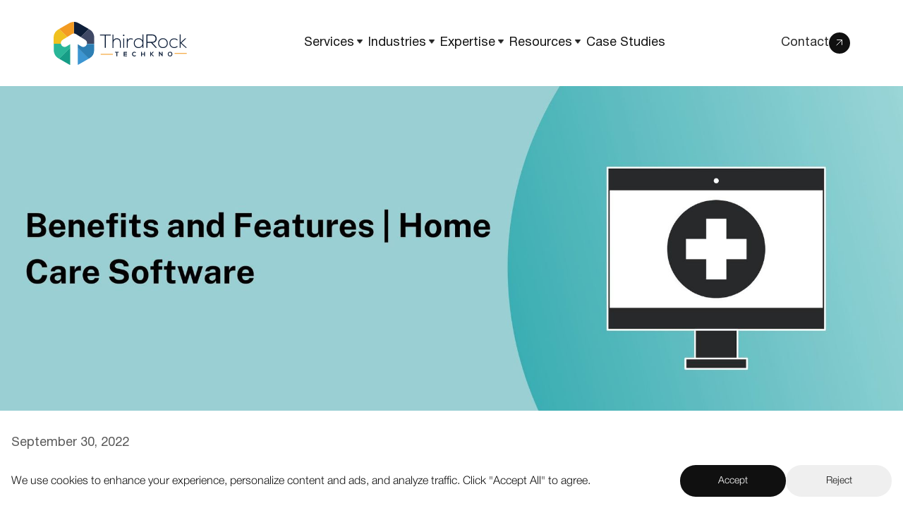

--- FILE ---
content_type: text/html
request_url: https://www.thirdrocktechkno.com/blog/home-health-care-software/
body_size: 48663
content:
<!DOCTYPE html><html lang="en"><head><title>Home Health Software: Benefits and Features in 2025</title><meta charSet="utf-8"/><meta http-equiv="x-ua-compatible" content="ie=edge"/><meta name="viewport" content="width=device-width, initial-scale=1, shrink-to-fit=no"/><meta name="title" content="Home Health Software: Benefits and Features in 2025"/><meta name="description" content="Explore the benefits, features, and trends of home health software for agencies, transforming patient care and streamlining operations in 2024.
"/><meta name="keywords" content="Third Rock Techkno, Voice Development, Angular Development, NodeJS Development, React Native Development"/><meta property="og:type" content="article"/><meta property="og:title" content="Home Health Software: Benefits and Features in 2025"/><meta property="og:description" content="Explore the benefits, features, and trends of home health software for agencies, transforming patient care and streamlining operations in 2024.
"/><meta property="og:image" content="https://www.thirdrocktechkno.com/images/og-meta-logo.png"/><meta property="og:image:secure_url" content="https://www.thirdrocktechkno.com/images/og-meta-logo.png"/><meta property="og:image:width" content="1200"/><meta property="og:image:height" content="630"/><meta property="og:locale" content="en"/><meta property="og:site_name" content="Third Rock Techkno"/><meta name="og:keywords"/><meta name="twitter:site" content="@thirdrocktechno"/><meta name="twitter:image" content="https://www.thirdrocktechkno.com/images/twitter-meta-logo.png"/><meta name="twitter:title"/><meta name="twitter:description"/><meta name="robots" content="index, follow"/><meta name="theme-color" content="#a2466c"/><script type="application/ld+json">{"@id":"https://www.thirdrocktechkno.com/blog/","name":"Third Rock Techkno LLP","@type":"Blog","@context":"https://schema.org/","blogPost":[{"@id":"https://www.thirdrocktechkno.com/blog/home-health-care-software/","url":"https://www.thirdrocktechkno.com/blog/home-health-care-software/","name":"Home Health Software: Benefits and Features in 2025","@type":"BlogPosting","image":{"@id":"https://s3-ap-south-1.amazonaws.com/trt-blog-ghost/2022/09/TRT-Banners--3-.jpg","url":"https://s3-ap-south-1.amazonaws.com/trt-blog-ghost/2022/09/TRT-Banners--3-.jpg","@type":"ImageObject"},"author":{"@id":"https://www.linkedin.com/in/krunal/","name":"Krunal Shah","@type":"Person"},"headline":"Home Health Software: Benefits and Features in 2025","keywords":["AI development","Technology"],"description":"Explore the benefits, features, and trends of home health software for agencies, transforming patient care and streamlining operations in 2024.\n","dateModified":"2025-03-31T11:03:55.000+00:00","datePublished":"2022-09-30T11:55:56.000+00:00","mainEntityOfPage":"https://www.thirdrocktechkno.com/blog/home-health-care-software/"}],"publisher":{"@id":"https://www.thirdrocktechkno.com/","logo":{"@id":"https://www.thirdrocktechkno.com/images/trt-logo.svg","url":"https://www.thirdrocktechkno.com/images/trt-logo.svg","@type":"ImageObject"},"name":"Third Rock Techkno LLP","@type":"Organization"},"description":"Explore the benefits, features, and trends of home health software for agencies, transforming patient care and streamlining operations in 2024.\n","mainEntityOfPage":"https://www.thirdrocktechkno.com/blog/"}</script><script type="application/ld+json">{"url":"https://www.thirdrocktechkno.com/","name":"Third Rock Techkno LLP","@type":"WebSite","@context":"https://schema.org"}</script><script type="application/ld+json">{"url":"https://www.thirdrocktechkno.com/","logo":"https://www.thirdrocktechkno.com/images/trt-logo-white.svg","name":"Third Rock Techkno LLP","@type":"Organization","sameAs":["https://www.instagram.com/thirdrocktechkno_team/","https://www.linkedin.com/company/third-rock-techkno","https://www.facebook.com/ThirdRockTechkno/","https://www.youtube.com/channel/UCyYZKvoGJ-vmTlGHf_44LLw"],"@context":"https://schema.org","contactPoint":{"@type":"ContactPoint","telephone":"+91 7948917579","contactType":"customer service","availableLanguage":["English"]}}</script><script type="application/ld+json">{"url":"https://www.thirdrocktechkno.com/","name":"Third Rock Techkno LLP","@type":"LocalBusiness","address":{"@type":"PostalAddress","postalCode":"380009","addressRegion":"Gujarat","streetAddress":"103-104, Sarita Complex,C.G. Road, Navrangpura","addressCountry":"IN","addressLocality":"Ahmedabad"},"@context":"https://schema.org","telephone":"+91 7948917579","openingHours":"Mo-Fr 09:00-21:00"}</script><script type="application/ld+json">{"url":"https://www.thirdrocktechkno.com/","name":"Third Rock Techkno Navigation","@type":"SiteNavigationElement","hasPart":[{"url":"https://www.thirdrocktechkno.com/blog","name":"Blog","@type":"SiteNavigationElement"}],"@context":"https://schema.org"}</script><script type="application/ld+json">{"@type":"FAQPage","@context":"https://schema.org","mainEntity":[{"name":"What is Benefits and Features: Home Care Software about?","@type":"Question","answerCount":1,"acceptedAnswer":{"text":"This post provides key insights based on its content.","@type":"Answer"}}]}</script><link rel="canonical" href="https://www.thirdrocktechkno.com/blog/home-health-care-software/"/><link rel="preload" href="https://s3-ap-south-1.amazonaws.com/trt-blog-ghost/2025/04/Krunal--Straight-Profile-Square.png" as="image" fetchpriority="high"/><meta name="next-head-count" content="31"/><link rel="preload" href="/fonts/HelveticaNeueLight.otf" as="font" type="font/woff2" crossorigin="anonymous"/><link rel="preload" href="/_next/static/media/158a5b5cee324fb8-s.p.otf" as="font" type="font/otf" crossorigin="anonymous" data-next-font="size-adjust"/><link rel="preload" href="/_next/static/css/0a3fbf91f57503f5.css" as="style"/><link rel="stylesheet" href="/_next/static/css/0a3fbf91f57503f5.css" data-n-g=""/><link rel="preload" href="/_next/static/css/46d2f1b70d0e73f2.css" as="style"/><link rel="stylesheet" href="/_next/static/css/46d2f1b70d0e73f2.css" data-n-p=""/><noscript data-n-css=""></noscript><script defer="" nomodule="" src="/_next/static/chunks/polyfills-78c92fac7aa8fdd8.js"></script><script src="/_next/static/chunks/webpack-743d16450b62cc49.js" defer=""></script><script src="/_next/static/chunks/framework-0e8d27528ba61906.js" defer=""></script><script src="/_next/static/chunks/main-4d779e5df96ed68d.js" defer=""></script><script src="/_next/static/chunks/pages/_app-d9f9ed04f45bef30.js" defer=""></script><script src="/_next/static/chunks/41155975-21515e3c7b61d166.js" defer=""></script><script src="/_next/static/chunks/8247-564d4ba5b0c7f71b.js" defer=""></script><script src="/_next/static/chunks/7066-507e7110a7d487af.js" defer=""></script><script src="/_next/static/chunks/3806-a92e554460983682.js" defer=""></script><script src="/_next/static/chunks/7273-0a8ffe9dd968401d.js" defer=""></script><script src="/_next/static/chunks/9976-974c97a7a2ee30d3.js" defer=""></script><script src="/_next/static/chunks/2253-c906e2a5d4ecc5be.js" defer=""></script><script src="/_next/static/chunks/7132-00dc664aaf2787e2.js" defer=""></script><script src="/_next/static/chunks/5079-771c19d5be21a14e.js" defer=""></script><script src="/_next/static/chunks/3170-f353c7a2182b54ed.js" defer=""></script><script src="/_next/static/chunks/pages/blog/%5Bslug%5D-706cee5f5f2c1ea7.js" defer=""></script><script src="/_next/static/o8Y7Eckbk1992zSn3ul_F/_buildManifest.js" defer=""></script><script src="/_next/static/o8Y7Eckbk1992zSn3ul_F/_ssgManifest.js" defer=""></script></head><body><div id="__next"><div class="__className_3157e7" style="background-color:none"><nav class="bg-white sticky transition-colors duration-1000 ease-in-out" style="top:0;z-index:9999;width:100%;transform:translate3d(0px, 0px, 0px) scale3d(1, 1, 1) rotateX(0deg) rotateY(0deg) rotateZ(0deg) skew(0deg, 0deg);transform-style:preserve-3d;transition:transform 0.6s ease-in-out;will-change:transform"><button class="w-full text-black text-3xl p-4 focus:outline-none xl:hidden border-b border-[#ececec] transition-colors duration-300 hover:bg-gray-50" aria-label="Toggle Menu"><div class="flex justify-between"><a href="/"><img alt="ThirdRock Techno" loading="lazy" width="112" height="50" decoding="async" data-nimg="1" class="transition-transform duration-300 hover:scale-105 h-[40px] w-[123.84px]" style="color:transparent" src="/images/trt-logo.svg"/></a><img src="/images/hamburger-menu-icon.svg" alt="hamburger-menu-icon" width="24" height="24" class="transition-transform duration-300 hover:scale-110"/></div></button><div class="hidden xl:block sticky top-0 z-50 transition-all duration-500 ease"><section class="flex xs:px-5 sm:px-19 3xl:px-50 md:justify-center lg:justify-start transition-colors duration-1000 ease-in-out bg-white min-h-auto w-full sm:px-19 !md:px-50 
    
    "><div class="w-full "><div class="flex justify-between items-center py-[45px] h-[122px]"><a href="/"><img alt="Logo" loading="lazy" width="150" height="150" decoding="async" data-nimg="1" class="transition-transform duration-300 hover:scale-105  h-[61px] w-[191px]" style="color:transparent" src="/images/trt-logo.svg"/></a><ul class="flex space-x-2 gap-x-6"><li class="relative"><div class="flex items-center gap-x-1"><div class="text-black hover:text-black text-lg font-helveticaRoman transition-all duration-300
                            
                            cursor-pointer" style="user-select:none">Services</div><span class="flex items-center cursor-pointer sm:pb-1"><img alt="Dropdown Icon" loading="lazy" width="8" height="8" decoding="async" data-nimg="1" class="ml-1 transition-transform ease duration-300 " style="color:transparent" src="/images/down-fill-arrow.webp"/></span></div></li><li class="relative"><div class="flex items-center gap-x-1"><div class="text-black hover:text-black text-lg font-helveticaRoman transition-all duration-300
                            
                            cursor-pointer" style="user-select:none">Industries</div><span class="flex items-center cursor-pointer sm:pb-1"><img alt="Dropdown Icon" loading="lazy" width="8" height="8" decoding="async" data-nimg="1" class="ml-1 transition-transform ease duration-300 " style="color:transparent" src="/images/down-fill-arrow.webp"/></span></div></li><li class="relative"><div class="flex items-center gap-x-1"><div class="text-black hover:text-black text-lg font-helveticaRoman transition-all duration-300
                            
                            cursor-pointer" style="user-select:none">Expertise</div><span class="flex items-center cursor-pointer sm:pb-1"><img alt="Dropdown Icon" loading="lazy" width="8" height="8" decoding="async" data-nimg="1" class="ml-1 transition-transform ease duration-300 " style="color:transparent" src="/images/down-fill-arrow.webp"/></span></div></li><li class="relative"><div class="flex items-center gap-x-1"><div class="text-black hover:text-black text-lg font-helveticaRoman transition-all duration-300
                            
                            cursor-pointer" style="user-select:none">Resources</div><span class="flex items-center cursor-pointer sm:pb-1"><img alt="Dropdown Icon" loading="lazy" width="8" height="8" decoding="async" data-nimg="1" class="ml-1 transition-transform ease duration-300 " style="color:transparent" src="/images/down-fill-arrow.webp"/></span></div></li><li class="relative"><div class="flex items-center gap-x-1"><div class="text-black hover:text-black text-lg font-helveticaRoman transition-all duration-300
                            
                            cursor-pointer" style="user-select:none">Case Studies</div></div></li></ul><div class="text-[#282828] text-lg font-helveticaRoman flex items-center gap-2 cursor-pointer group"><p class="transition-colors duration-300 group-hover:text-black text-lg">Contact</p><div class="p-[9px] rounded-full bg-black transition-all duration-300 group-hover:rotate-45"><img alt="Redirect Icon" loading="lazy" width="100" height="100" decoding="async" data-nimg="1" class="w-[12px] h-[12px] transition-transform duration-300 object-center xl:pt-[1px]" style="color:transparent" src="/images/redirect-white-icon.svg"/></div></div></div></div></section></div><div class="lg:flex absolute hidden left-0 top-full w-full h-[calc(100vh-100%)] bg-shadowColor opacity-0 invisible transition-opacity duration-500 ease-in-out z-30"></div></nav><section class="flex xs:px-5 sm:px-19 3xl:px-50 md:justify-center lg:justify-start transition-colors duration-1000 ease-in-out bg-white min-h-auto w-full  
    
    "><div class="w-full "></div></section><section class="transition-colors duration-1000 ease-in-out bg-white min-h-auto w-full  
    
    "><div class="w-full "><div class=""><div class="max-w-[1520px] mx-auto flex lg:flex-row flex-col 2xl:gap-[50px] lg:gap-[24px] px-4 2xl:px-0"><div class="lg:w-[calc(100%_-_392px)]"><div class="md:pb-8 pb-5"><p class="text-[#101010b3] text-lg pb-4 font-helveticaRoman">September 30, 2022</p><h1 class="font-helveticaRoman xl:text-[56px] lg:text-[40px] md:text-[32px] text-[26px] max-w-[1100px] xl:leading-[1.2] leading-[1.3] pb-5 text-black">Benefits and Features: Home Care Software</h1><div class="flex items-center gap-2.5"><img alt="Krunal Shah" fetchpriority="high" width="45" height="45" decoding="async" data-nimg="1" class="w-[45px] h-[45px] rounded-full" style="color:transparent" src="https://s3-ap-south-1.amazonaws.com/trt-blog-ghost/2025/04/Krunal--Straight-Profile-Square.png"/><div class="flex items-center gap-2"><a class="text-[#101010b3] text-lg font-helveticaRoman" href="/author/krunal/">Krunal Shah</a></div></div></div><article class="prose prose-lg max-w-none font-helveticaRoman"><figure class="my-8"><img alt="home health care software" loading="lazy" width="800" height="600" decoding="async" data-nimg="1" class="w-full h-full rounded-lg" style="color:transparent" src="https://s3-ap-south-1.amazonaws.com/trt-blog-ghost/2022/09/TRT-Banners--3--2.jpg"/></figure><div class="text-[#101010cc] text-lg pb-6 font-helveticaRoman">Healthcare technology has undergone a rapid transformation over the past decade, with the COVID-19 pandemic acting as a catalyst for even greater innovation. Home healthcare software has become essential for managing chronic illnesses and supporting elderly patients&#x27; care efficiently. </div><figure class="my-8"><a href="https://www.thirdrocktechkno.com/contact-us/" class="text-[#101010cc] font-helveticaRoman text-[#3d96d2]" rel="noopener noreferrer"><img alt="home health care software" loading="lazy" width="800" height="600" decoding="async" data-nimg="1" class="w-full h-full rounded-lg" style="color:transparent" src="https://s3-ap-south-1.amazonaws.com/trt-blog-ghost/2022/11/Black-and-White-Simple-LinkedIn-Banner-5-1-1-1-1-1-1-1-2-1-24.png"/></a></figure><div class="text-[#101010cc] text-lg pb-6 font-helveticaRoman"><a href="https://www.prnewswire.com/news-releases/new-study-touts-value-benefits-of-home-healthcare-300208446.html" class="text-[#101010cc] font-helveticaRoman text-[#3d96d2]" rel="noopener noreferrer">Research</a> highlights that home health software not only accelerates recovery but also ensures convenience and flexibility, particularly for elderly and chronically ill patients. For instance, remote monitoring capabilities and digital health records allow care providers to deliver more personalized solutions, improving patient outcomes significantly. <br/></div><div class="text-[#101010cc] text-lg pb-6 font-helveticaRoman">With the surging requirement for home healthcare, there has been a myriad of home healthcare software to cater to the growing requirements. While the leading apps like <a href="https://carezone.com/" class="text-[#101010cc] font-helveticaRoman text-[#3d96d2]" rel="noopener noreferrer">CareZone</a>, <a href="https://www.medisafe.com/" class="text-[#101010cc] font-helveticaRoman text-[#3d96d2]" rel="noopener noreferrer">Medisafe</a>, <a href="https://medhelper.com/" class="text-[#101010cc] font-helveticaRoman text-[#3d96d2]" rel="noopener noreferrer">Med Helper</a>, and <a href="https://www.care.ly/" class="text-[#101010cc] font-helveticaRoman text-[#3d96d2]" rel="noopener noreferrer">Carely</a>, to name a few, are capturing a major market share, the new entrants are also striving to grab the low-hanging opportunities and excel further. <br/></div><div class="text-[#101010cc] text-lg pb-6 font-helveticaRoman">Whether you&#x27;re managing a healthcare agency or considering launching software for home healthcare agencies, this is the ideal time to dive in. <br/></div><div id="home-healthcare-software-market-overview" class="md:text-[22px] text-[20px] font-helveticaRoman text-[#101010] leading-[1.4] pb-3 mt-8">Home Healthcare Software Market Overview</div><div class="text-[#101010cc] text-lg pb-6 font-helveticaRoman">The home <a href="https://www.thirdrocktechkno.com/industries/healthcare/" class="text-[#101010cc] font-helveticaRoman text-[#3d96d2]" rel="noopener noreferrer">health care software</a> market has exhibited significant growth both by value and volume over the past years. As stated in a recent market report, the global home healthcare software market is forecast to reach <a href="https://www.globenewswire.com/en/news-release/2022/03/02/2395119/28124/en/Global-Home-Healthcare-Software-Product-and-Service-Market-Report-2022-Market-to-Reach-7-Billion-by-2026-Pandemic-Unfolds-Opportunities-in-Disguise-for-Home-Healthcare-Software.html" class="text-[#101010cc] font-helveticaRoman text-[#3d96d2]" rel="noopener noreferrer">$7 billion by 2026</a> while growing at a CAGR of 13.4% from its benchmark of $3.2 billion in 2020. <br/></div><figure class="my-8"><img alt="ome Healthcare Software Market Overview" loading="lazy" width="800" height="600" decoding="async" data-nimg="1" class="w-full h-full rounded-lg" style="color:transparent" src="https://s3-ap-south-1.amazonaws.com/trt-blog-ghost/2023/01/Global-Home-Healthcare-Software-Product-Service-Market-key-trends.png"/><figcaption>Source - <a href="https://www.maximizemarketresearch.com/market-report/global-home-healthcare-software-product-service-market-key-trends/6549/" class="text-[#101010cc] font-helveticaRoman text-[#3d96d2]" rel="noopener noreferrer">https://www.maximizemarketresearch.com/market-report/global-home-healthcare-software-product-service-market-key-trends/6549/</a></figcaption></figure><div class="text-[#101010cc] text-lg pb-6 font-helveticaRoman"></div><div class="text-[#101010cc] text-lg pb-6 font-helveticaRoman">With the introduction of diverse home healthcare technology, the market is expanding fast, creating unlimited growth scope for the market players and stakeholders. Below is an overview of the home health software market by product and delivery type, end users, and others.<br/><br/></div><table style="border:none;border-collapse:collapse;table-layout:fixed;width:468pt"><colgroup><col/><col/><col/><col/><col/></colgroup><tbody><tr style="height:0pt"><td style="border-left:solid #000000 1pt;border-right:solid #000000 1pt;border-bottom:solid #000000 1pt;border-top:solid #000000 1pt;vertical-align:top;padding:5pt 5pt 5pt 5pt;overflow:hidden;overflow-wrap:break-word"><div class="text-[#101010cc] text-lg pb-6 font-helveticaRoman"><span style="font-size:11pt;font-family:Arial;color:#000000;background-color:transparent;font-weight:700;font-style:normal;font-variant:normal;text-decoration:none;vertical-align:baseline;white-space:pre-wrap">Product Type</span></div></td><td style="border-left:solid #000000 1pt;border-right:solid #000000 1pt;border-bottom:solid #000000 1pt;border-top:solid #000000 1pt;vertical-align:top;padding:5pt 5pt 5pt 5pt;overflow:hidden;overflow-wrap:break-word"><div class="text-[#101010cc] text-lg pb-6 font-helveticaRoman"><span style="font-size:11pt;font-family:Arial;color:#000000;background-color:transparent;font-weight:700;font-style:normal;font-variant:normal;text-decoration:none;vertical-align:baseline;white-space:pre-wrap">Application Type</span></div></td><td style="border-left:solid #000000 1pt;border-right:solid #000000 1pt;border-bottom:solid #000000 1pt;border-top:solid #000000 1pt;vertical-align:top;padding:5pt 5pt 5pt 5pt;overflow:hidden;overflow-wrap:break-word"><div class="text-[#101010cc] text-lg pb-6 font-helveticaRoman"><span style="font-size:11pt;font-family:Arial;color:#000000;background-color:transparent;font-weight:700;font-style:normal;font-variant:normal;text-decoration:none;vertical-align:baseline;white-space:pre-wrap">Delivery Mode</span></div></td><td style="border-left:solid #000000 1pt;border-right:solid #000000 1pt;border-bottom:solid #000000 1pt;border-top:solid #000000 1pt;vertical-align:top;padding:5pt 5pt 5pt 5pt;overflow:hidden;overflow-wrap:break-word"><div class="text-[#101010cc] text-lg pb-6 font-helveticaRoman"><span style="font-size:11pt;font-family:Arial;color:#000000;background-color:transparent;font-weight:700;font-style:normal;font-variant:normal;text-decoration:none;vertical-align:baseline;white-space:pre-wrap">Usage Type</span></div></td><td style="border-left:solid #000000 1pt;border-right:solid #000000 1pt;border-bottom:solid #000000 1pt;border-top:solid #000000 1pt;vertical-align:top;padding:5pt 5pt 5pt 5pt;overflow:hidden;overflow-wrap:break-word"><div class="text-[#101010cc] text-lg pb-6 font-helveticaRoman"><span style="font-size:11pt;font-family:Arial;color:#000000;background-color:transparent;font-weight:700;font-style:normal;font-variant:normal;text-decoration:none;vertical-align:baseline;white-space:pre-wrap">End User</span></div></td></tr><tr style="height:0pt"><td style="border-left:solid #000000 1pt;border-right:solid #000000 1pt;border-bottom:solid #000000 1pt;border-top:solid #000000 1pt;vertical-align:top;padding:5pt 5pt 5pt 5pt;overflow:hidden;overflow-wrap:break-word"><div class="text-[#101010cc] text-lg pb-6 font-helveticaRoman"><span style="font-size:11pt;font-family:Arial;color:#000000;background-color:transparent;font-weight:400;font-style:normal;font-variant:normal;text-decoration:none;vertical-align:baseline;white-space:pre-wrap">Agency Software Systems</span></div></td><td style="border-left:solid #000000 1pt;border-right:solid #000000 1pt;border-bottom:solid #000000 1pt;border-top:solid #000000 1pt;vertical-align:top;padding:5pt 5pt 5pt 5pt;overflow:hidden;overflow-wrap:break-word"><div class="text-[#101010cc] text-lg pb-6 font-helveticaRoman"><span style="font-size:11pt;font-family:Arial;color:#000000;background-color:transparent;font-weight:400;font-style:normal;font-variant:normal;text-decoration:none;vertical-align:baseline;white-space:pre-wrap">Clinical</span></div></td><td style="border-left:solid #000000 1pt;border-right:solid #000000 1pt;border-bottom:solid #000000 1pt;border-top:solid #000000 1pt;vertical-align:top;padding:5pt 5pt 5pt 5pt;overflow:hidden;overflow-wrap:break-word"><div class="text-[#101010cc] text-lg pb-6 font-helveticaRoman"><span style="font-size:11pt;font-family:Arial;color:#000000;background-color:transparent;font-weight:400;font-style:normal;font-variant:normal;text-decoration:none;vertical-align:baseline;white-space:pre-wrap">On-Premises Software</span></div></td><td style="border-left:solid #000000 1pt;border-right:solid #000000 1pt;border-bottom:solid #000000 1pt;border-top:solid #000000 1pt;vertical-align:top;padding:5pt 5pt 5pt 5pt;overflow:hidden;overflow-wrap:break-word"><div class="text-[#101010cc] text-lg pb-6 font-helveticaRoman"><span style="font-size:11pt;font-family:Arial;color:#000000;background-color:transparent;font-weight:400;font-style:normal;font-variant:normal;text-decoration:none;vertical-align:baseline;white-space:pre-wrap">Non-clinical Home Care Systems</span></div></td><td style="border-left:solid #000000 1pt;border-right:solid #000000 1pt;border-bottom:solid #000000 1pt;border-top:solid #000000 1pt;vertical-align:top;padding:5pt 5pt 5pt 5pt;overflow:hidden;overflow-wrap:break-word"><div class="text-[#101010cc] text-lg pb-6 font-helveticaRoman"><span style="font-size:11pt;font-family:Arial;color:#000000;background-color:transparent;font-weight:400;font-style:normal;font-variant:normal;text-decoration:none;vertical-align:baseline;white-space:pre-wrap">Home Care Agencies</span></div></td></tr><tr style="height:0pt"><td style="border-left:solid #000000 1pt;border-right:solid #000000 1pt;border-bottom:solid #000000 1pt;border-top:solid #000000 1pt;vertical-align:top;padding:5pt 5pt 5pt 5pt;overflow:hidden;overflow-wrap:break-word"><div class="text-[#101010cc] text-lg pb-6 font-helveticaRoman"><span style="font-size:11pt;font-family:Arial;color:#000000;background-color:transparent;font-weight:400;font-style:normal;font-variant:normal;text-decoration:none;vertical-align:baseline;white-space:pre-wrap">Hospice Systems</span></div><br/><br/></td><td style="border-left:solid #000000 1pt;border-right:solid #000000 1pt;border-bottom:solid #000000 1pt;border-top:solid #000000 1pt;vertical-align:top;padding:5pt 5pt 5pt 5pt;overflow:hidden;overflow-wrap:break-word"><div class="text-[#101010cc] text-lg pb-6 font-helveticaRoman"><span style="font-size:11pt;font-family:Arial;color:#000000;background-color:transparent;font-weight:400;font-style:normal;font-variant:normal;text-decoration:none;vertical-align:baseline;white-space:pre-wrap">Non-Clinical</span></div></td><td style="border-left:solid #000000 1pt;border-right:solid #000000 1pt;border-bottom:solid #000000 1pt;border-top:solid #000000 1pt;vertical-align:top;padding:5pt 5pt 5pt 5pt;overflow:hidden;overflow-wrap:break-word"><div class="text-[#101010cc] text-lg pb-6 font-helveticaRoman"><span style="font-size:11pt;font-family:Arial;color:#000000;background-color:transparent;font-weight:400;font-style:normal;font-variant:normal;text-decoration:none;vertical-align:baseline;white-space:pre-wrap">Cloud-Based Software</span></div></td><td style="border-left:solid #000000 1pt;border-right:solid #000000 1pt;border-bottom:solid #000000 1pt;border-top:solid #000000 1pt;vertical-align:top;padding:5pt 5pt 5pt 5pt;overflow:hidden;overflow-wrap:break-word"><div class="text-[#101010cc] text-lg pb-6 font-helveticaRoman"><span style="font-size:11pt;font-family:Arial;color:#000000;background-color:transparent;font-weight:400;font-style:normal;font-variant:normal;text-decoration:none;vertical-align:baseline;white-space:pre-wrap">Clinical Home Care Systems</span></div></td><td style="border-left:solid #000000 1pt;border-right:solid #000000 1pt;border-bottom:solid #000000 1pt;border-top:solid #000000 1pt;vertical-align:top;padding:5pt 5pt 5pt 5pt;overflow:hidden;overflow-wrap:break-word"><div class="text-[#101010cc] text-lg pb-6 font-helveticaRoman"><span style="font-size:11pt;font-family:Arial;color:#000000;background-color:transparent;font-weight:400;font-style:normal;font-variant:normal;text-decoration:none;vertical-align:baseline;white-space:pre-wrap">Hospice Agencies</span></div></td></tr><tr style="height:0pt"><td style="border-left:solid #000000 1pt;border-right:solid #000000 1pt;border-bottom:solid #000000 1pt;border-top:solid #000000 1pt;vertical-align:top;padding:5pt 5pt 5pt 5pt;overflow:hidden;overflow-wrap:break-word"><div class="text-[#101010cc] text-lg pb-6 font-helveticaRoman"><span style="font-size:11pt;font-family:Arial;color:#000000;background-color:transparent;font-weight:400;font-style:normal;font-variant:normal;text-decoration:none;vertical-align:baseline;white-space:pre-wrap">Clinical Management Systems</span></div></td><td style="border-left:solid #000000 1pt;border-right:solid #000000 1pt;border-bottom:solid #000000 1pt;border-top:solid #000000 1pt;vertical-align:top;padding:5pt 5pt 5pt 5pt;overflow:hidden;overflow-wrap:break-word"><br/></td><td style="border-left:solid #000000 1pt;border-right:solid #000000 1pt;border-bottom:solid #000000 1pt;border-top:solid #000000 1pt;vertical-align:top;padding:5pt 5pt 5pt 5pt;overflow:hidden;overflow-wrap:break-word"><div class="text-[#101010cc] text-lg pb-6 font-helveticaRoman"><span style="font-size:11pt;font-family:Arial;color:#000000;background-color:transparent;font-weight:400;font-style:normal;font-variant:normal;text-decoration:none;vertical-align:baseline;white-space:pre-wrap">Web-Based Software</span></div></td><td style="border-left:solid #000000 1pt;border-right:solid #000000 1pt;border-bottom:solid #000000 1pt;border-top:solid #000000 1pt;vertical-align:top;padding:5pt 5pt 5pt 5pt;overflow:hidden;overflow-wrap:break-word"><br/></td><td style="border-left:solid #000000 1pt;border-right:solid #000000 1pt;border-bottom:solid #000000 1pt;border-top:solid #000000 1pt;vertical-align:top;padding:5pt 5pt 5pt 5pt;overflow:hidden;overflow-wrap:break-word"><div class="text-[#101010cc] text-lg pb-6 font-helveticaRoman"><span style="font-size:11pt;font-family:Arial;color:#000000;background-color:transparent;font-weight:400;font-style:normal;font-variant:normal;text-decoration:none;vertical-align:baseline;white-space:pre-wrap">Private Duty</span></div></td></tr><tr style="height:0pt"><td style="border-left:solid #000000 1pt;border-right:solid #000000 1pt;border-bottom:solid #000000 1pt;border-top:solid #000000 1pt;vertical-align:top;padding:5pt 5pt 5pt 5pt;overflow:hidden;overflow-wrap:break-word"><div class="text-[#101010cc] text-lg pb-6 font-helveticaRoman"><span style="font-size:11pt;font-family:Arial;color:#000000;background-color:transparent;font-weight:400;font-style:normal;font-variant:normal;text-decoration:none;vertical-align:baseline;white-space:pre-wrap">Tele-Health Systems</span></div></td><td style="border-left:solid #000000 1pt;border-right:solid #000000 1pt;border-bottom:solid #000000 1pt;border-top:solid #000000 1pt;vertical-align:top;padding:5pt 5pt 5pt 5pt;overflow:hidden;overflow-wrap:break-word"><br/></td><td style="border-left:solid #000000 1pt;border-right:solid #000000 1pt;border-bottom:solid #000000 1pt;border-top:solid #000000 1pt;vertical-align:top;padding:5pt 5pt 5pt 5pt;overflow:hidden;overflow-wrap:break-word"><br/></td><td style="border-left:solid #000000 1pt;border-right:solid #000000 1pt;border-bottom:solid #000000 1pt;border-top:solid #000000 1pt;vertical-align:top;padding:5pt 5pt 5pt 5pt;overflow:hidden;overflow-wrap:break-word"><br/></td><td style="border-left:solid #000000 1pt;border-right:solid #000000 1pt;border-bottom:solid #000000 1pt;border-top:solid #000000 1pt;vertical-align:top;padding:5pt 5pt 5pt 5pt;overflow:hidden;overflow-wrap:break-word"><br/></td></tr></tbody></table><div class="text-[#101010cc] text-lg pb-6 font-helveticaRoman"><br/></div><div class="text-[#101010cc] text-lg pb-6 font-helveticaRoman">While the global home health care software market is swelling fast, regions like North America, Latin America, Europe, Asia Pacific, and MEA, to name a few, are leading in the market. Below are some of the key driving factors to the fast growth of the global home healthcare software market that the market players are utilizing.<br/></div><div class="text-[#101010cc] text-lg pb-6 font-helveticaRoman"><span class="font-helveticaMedium font-medium">Growing Prevalence of Chronic Diseases</span></div><div class="text-[#101010cc] text-lg pb-6 font-helveticaRoman">With the rising prevalence of chronic diseases such as Asthma, Arthritis, Alzheimer&#x27;s Disease and other Dementias, COPD (Chronic Obstructive Pulmonary Disease), and others among various age groups, the demand for home healthcare has risen significantly around the world. <br/></div><div class="text-[#101010cc] text-lg pb-6 font-helveticaRoman">According to the Asthma and Allergy Foundation of America, nearly 25 million people have asthma in the U.S., while on average, <a href="https://www.aafa.org/asthma-facts/" class="text-[#101010cc] font-helveticaRoman text-[#3d96d2]" rel="noopener noreferrer">11 people die from asthma</a> in the U.S. every day. <br/></div><div class="text-[#101010cc] text-lg pb-6 font-helveticaRoman">To give you another glimpse, <a href="https://www.who.int/news-room/fact-sheets/detail/dementia#:~:text=Rates%20of%20dementia,and%20139%20million%20in%202050." class="text-[#101010cc] font-helveticaRoman text-[#3d96d2]" rel="noopener noreferrer">nearly 55 million people</a> around the world have dementia, and the number is expected to rise to 78 million in 2030 and 139 million in 2050, as stated by the <a href="https://www.who.int/" class="text-[#101010cc] font-helveticaRoman text-[#3d96d2]" rel="noopener noreferrer">World Health Organization (WHO)</a>. These figures represent how the increase in the prevalence of such diseases is driving the growth of the home healthcare software market. <br/></div><figure class="my-8"><img alt="home health care software" loading="lazy" width="800" height="600" decoding="async" data-nimg="1" class="w-full h-full rounded-lg" style="color:transparent" src="https://s3-ap-south-1.amazonaws.com/trt-blog-ghost/2022/09/Home_Healthcare_Software_Infographic-1.jpg"/><figcaption>Source - <a href="https://www.prnewswire.com/news-releases/with-market-size-valued-at-7-billion-by-2026-its-a-healthy-outlook-for-the-global-home-healthcare-software-market-301486244.html" class="text-[#101010cc] font-helveticaRoman text-[#3d96d2]" rel="noopener noreferrer">https://www.prnewswire.com/news-releases/with-market-size-valued-at-7-billion-by-2026-its-a-healthy-outlook-for-the-global-home-healthcare-software-market-301486244.html</a></figcaption></figure><div class="text-[#101010cc] text-lg pb-6 font-helveticaRoman"><span class="font-helveticaMedium font-medium">Convenience</span></div><div class="text-[#101010cc] text-lg pb-6 font-helveticaRoman">It is definitely a prime driving factor of the global home healthcare software market. Be it helping with timely consultation, analyzing the vitals, or keeping track of medications - home health care software simplifies everything for the patients and their families as well as the supervisors, making them highly sought after around the globe.<br/><br/></div><div class="text-[#101010cc] text-lg pb-6 font-helveticaRoman">Apart from these key driving factors, there are a lot of other reasons that are accelerating the growth of the home health care market such as advancement in technologies, demand for remote healthcare and cost-effective home health care solutions in the long run, and growing geriatric population, to name a few.</div><div id="benefits-of-home-health-care-software" class="md:text-[28px] text-[26px] font-helveticaRoman text-[#101010] leading-[1.4] pb-3 mt-8">Benefits of Home Health Care Software<br/></div><div class="text-[#101010cc] text-lg pb-6 font-helveticaRoman">Home healthcare software offers a wide range of benefits for both patients and healthcare and changes the way care is delivered. Here are some of the benefits  of using home healthcare software<br/></div><ol class="pb-5 list-decimal pl-5"><li class="text-[#101010cc] pb-1 last:pb-0 text-lg font-helveticaRoman"><span class="font-helveticaMedium font-medium">Improved Patient Care:</span> Home health care software allows better management of patient information, including medical history, treatment plans, and medication schedules. This leads to more personalized care and better health outcomes for patients. <br/></li><li class="text-[#101010cc] pb-1 last:pb-0 text-lg font-helveticaRoman"><span class="font-helveticaMedium font-medium">Improved Communication: </span>Health software helps improve communication between healthcare providers, patients, and caregivers. This changes the coordination of care, reduces errors, and ensures everyone involved is on the same page regarding the patient&#x27;s health. <br/></li><li class="text-[#101010cc] pb-1 last:pb-0 text-lg font-helveticaRoman"><span class="font-helveticaMedium font-medium">Increased efficiency: </span>By automating tasks such as appointment scheduling, billing, and documentation, home health care software helps streamline operations and reduce administrative burdens. This allows healthcare providers to focus more on patient care and less on paperwork. <br/></li><li class="text-[#101010cc] pb-1 last:pb-0 text-lg font-helveticaRoman"><span class="font-helveticaMedium font-medium">Cost Savings:- </span>Home healthcare software can lead to cost savings for both patients and healthcare providers. By reducing the need for in-person visits and hospital readmissions, the healthcare software helps lower healthcare costs while maintaining the quality of care. <br/></li><li class="text-[#101010cc] pb-1 last:pb-0 text-lg font-helveticaRoman"><span class="font-helveticaMedium font-medium">Remote Monitoring:- </span>Many home healthcare software solutions offer remote monitoring capabilities, allowing healthcare providers to monitor patients, vital signs, and health status from a distance.<br/></li><li class="text-[#101010cc] pb-1 last:pb-0 text-lg font-helveticaRoman"><span class="font-helveticaMedium font-medium">Improved Documentation:- </span>The software enables healthcare providers to maintain accurate and up-to-date documentation of patient care. This is essential for billing purpose, quality assurance, and legal compliance.<br/></li></ol><blockquote><span class="font-helveticaMedium font-medium">See More: </span><a href="https://www.thirdrocktechkno.com/blog/impact-of-mobile-technology-in-healthcare/" class="text-[#101010cc] font-helveticaRoman text-[#3d96d2]" rel="noopener noreferrer">Mobile Technology and the Digitization of Healthcare</a><br/></blockquote><div id="features-of-home-care-business-software" class="md:text-[28px] text-[26px] font-helveticaRoman text-[#101010] leading-[1.4] pb-3 mt-8">Features of Home Care Business Software<br/></div><div class="text-[#101010cc] text-lg pb-6 font-helveticaRoman">If you are planning to start your own branded home healthcare software business or planning to launch your own home healthcare software, then you must have an in-depth idea about the key features of home healthcare software. Let’s have a look.<br/></div><figure class="my-8"><img alt="Features of Home Care Business Software" loading="lazy" width="800" height="600" decoding="async" data-nimg="1" class="w-full h-full rounded-lg" style="color:transparent" src="https://s3-ap-south-1.amazonaws.com/trt-blog-ghost/2023/01/Features-of-Home-Care-Business-Software.jpg"/><figcaption>Source - <a href="https://echalliance.com/software-for-home-care-business-advantages-users-features-and-options/" class="text-[#101010cc] font-helveticaRoman text-[#3d96d2]" rel="noopener noreferrer">https://echalliance.com/software-for-home-care-business-advantages-users-features-and-options/</a></figcaption></figure><div class="text-[#101010cc] text-lg pb-6 font-helveticaRoman"><br/></div><div class="text-[#101010cc] text-lg pb-6 font-helveticaRoman"><span class="font-helveticaMedium font-medium">1. <span class="font-helveticaMedium font-medium"><span class="font-helveticaMedium font-medium">Appointment Booking</span></span></span></div><div class="text-[#101010cc] text-lg pb-6 font-helveticaRoman">Online appointment booking is a basic feature for any home health care software. While developing this feature for your home health care app, you need to ensure the following pointers -</div><ul class="pb-5 list-disc pl-5"><li class="text-[#101010cc] pb-1 last:pb-0 text-lg font-helveticaRoman">The booking process is short and simple.</li><li class="text-[#101010cc] pb-1 last:pb-0 text-lg font-helveticaRoman">All the relevant information, such as patient requirements, health stats, and others, is communicated easily.</li><li class="text-[#101010cc] pb-1 last:pb-0 text-lg font-helveticaRoman">The fees/pricing structure is clearly conveyed and easy to choose from.</li><li class="text-[#101010cc] pb-1 last:pb-0 text-lg font-helveticaRoman">The interface is user-friendly.</li><li class="text-[#101010cc] pb-1 last:pb-0 text-lg font-helveticaRoman">Proper authentication and security are maintained.</li></ul><div class="text-[#101010cc] text-lg pb-6 font-helveticaRoman">These will help you come up with a competitive online appointment booking feature for your home health care software that can cater to the end-user&#x27;s requirements properly.<br/></div><div class="text-[#101010cc] text-lg pb-6 font-helveticaRoman"><span class="font-helveticaMedium font-medium">2. <span class="font-helveticaMedium font-medium"><span class="font-helveticaMedium font-medium">Multi-Channel Communication</span></span></span></div><div class="text-[#101010cc] text-lg pb-6 font-helveticaRoman">Communication plays an important role, and home health software must offer multi-channel communication options such as calls, in-app chat, email, WhatsApp, and others. So that communication is never a barrier for the end-users seeking home health care solutions.</div><figure class="my-8"><a href="https://www.thirdrocktechkno.com/contact-us/" class="text-[#101010cc] font-helveticaRoman text-[#3d96d2]" rel="noopener noreferrer"><img alt="home health care software" loading="lazy" width="800" height="600" decoding="async" data-nimg="1" class="w-full h-full rounded-lg" style="color:transparent" src="https://s3-ap-south-1.amazonaws.com/trt-blog-ghost/2022/11/Black-and-White-Simple-LinkedIn-Banner--3--2--1--1-1-1-1-1-1-2-1-23.png"/></a></figure><div class="text-[#101010cc] text-lg pb-6 font-helveticaRoman"><span class="font-helveticaMedium font-medium">3. <span class="font-helveticaMedium font-medium"><span class="font-helveticaMedium font-medium">Monetization Models</span></span></span></div><div class="text-[#101010cc] text-lg pb-6 font-helveticaRoman">It is recommended to keep not just one but multiple monetization models in your home health care software so that the end users can choose as per their convenience. Some of the popular home health care software monetization models are -</div><ul class="pb-5 list-disc pl-5"><li class="text-[#101010cc] pb-1 last:pb-0 text-lg font-helveticaRoman"><span class="font-helveticaMedium font-medium">Subscription-based,</span> where the end users can take a monthly, yearly, or quarterly subscription</li><li class="text-[#101010cc] pb-1 last:pb-0 text-lg font-helveticaRoman"><span class="font-helveticaMedium font-medium">Pay per consultation,</span> where the end users can pay as per the consultation they need to take</li><li class="text-[#101010cc] pb-1 last:pb-0 text-lg font-helveticaRoman"><span class="font-helveticaMedium font-medium">Free trial</span> that allows the users a limited period of free access to your home health care software</li><li class="text-[#101010cc] pb-1 last:pb-0 text-lg font-helveticaRoman"><span class="font-helveticaMedium font-medium">Tired pricing,</span> where the customers need to pay increasingly with the increasing tiers that include more features and solutions, gradually<br/></li></ul><div class="text-[#101010cc] text-lg pb-6 font-helveticaRoman"><span class="font-helveticaMedium font-medium">4. <span class="font-helveticaMedium font-medium"><span class="font-helveticaMedium font-medium">Electronic Health Records</span></span></span></div><div class="text-[#101010cc] text-lg pb-6 font-helveticaRoman">Electronic health records are a very crucial part of any home health care software that stores various medical records such as patients’ diagnoses, medical history, vitals reports, and others in electronic formats. <br/></div><div class="text-[#101010cc] text-lg pb-6 font-helveticaRoman">Electronic health records improves the treatment, streamlines the diagnosis process and helps maintain security for your patients’ confidential data and hence a must-have for your home health care software.<br/></div><div class="text-[#101010cc] text-lg pb-6 font-helveticaRoman"><span class="font-helveticaMedium font-medium">5. <span class="font-helveticaMedium font-medium"><span class="font-helveticaMedium font-medium">Online Medicine Ordering</span></span></span></div><div class="text-[#101010cc] text-lg pb-6 font-helveticaRoman">Nowadays, most home health software comes with easy medicine delivery features, and you must include this in your home healthcare software features to gain competitive advantages.<br/></div><div class="text-[#101010cc] text-lg pb-6 font-helveticaRoman">Here are a few pointers to maintain while developing this feature for your home healthcare software -</div><ul class="pb-5 list-disc pl-5"><li class="text-[#101010cc] pb-1 last:pb-0 text-lg font-helveticaRoman">There should be category-wise medicine lists that are easy to comprehend</li><li class="text-[#101010cc] pb-1 last:pb-0 text-lg font-helveticaRoman">The usage, dosage, side effects, etc., should be mentioned for each medicine</li><li class="text-[#101010cc] pb-1 last:pb-0 text-lg font-helveticaRoman">There should be an easy prescription upload option</li><li class="text-[#101010cc] pb-1 last:pb-0 text-lg font-helveticaRoman">The order placement, tracking, and delivery should be user-friendly <br/></li></ul><div class="text-[#101010cc] text-lg pb-6 font-helveticaRoman"><span class="font-helveticaMedium font-medium">6. <span class="font-helveticaMedium font-medium"><span class="font-helveticaMedium font-medium">Medical CRM</span></span></span></div><div class="text-[#101010cc] text-lg pb-6 font-helveticaRoman">It is recommended that you have a dedicated medical CRM (Customer Relationship Management) feature in your home healthcare software. This will help you analyze customer behavior, make up for any possible loopholes, and improve the customer experience further.<br/></div><div class="text-[#101010cc] text-lg pb-6 font-helveticaRoman"><span class="font-helveticaMedium font-medium">7. <span class="font-helveticaMedium font-medium"><span class="font-helveticaMedium font-medium">Dedicated Doctors’ Portals</span></span></span></div><div class="text-[#101010cc] text-lg pb-6 font-helveticaRoman">There should be dedicated doctors’ portals where the doctors can communicate with the patients, browse through their diagnoses and prescriptions, and keep track of things. Also, healthcare professionals’ portals should be based on categories such as nurses, physiotherapists, doctors, and others to effectively cater to the end users’ requirements.<br/><br/></div><blockquote><span class="font-helveticaMedium font-medium">See More:</span> <a href="https://www.thirdrocktechkno.com/blog/health-app-features/" class="text-[#101010cc] font-helveticaRoman text-[#3d96d2]" rel="noopener noreferrer">Healthcare apps in 2022: Must have features and types of apps</a></blockquote><div id="conclusion" class="md:text-[28px] text-[26px] font-helveticaRoman text-[#101010] leading-[1.4] pb-3 mt-8">Conclusion<br/></div><div class="text-[#101010cc] text-lg pb-6 font-helveticaRoman"><span class="font-helveticaLight">The demand for home healthcare software is subject to rise further in the coming years, and if you have yet to convert your plan of launching a home healthcare software, then now is the time. With the market expanding rapidly, there&#x27;s no better time to launch your own home healthcare software.</span></div><figure class="my-8"><a href="https://www.thirdrocktechkno.com/contact-us/" class="text-[#101010cc] font-helveticaRoman text-[#3d96d2]" rel="noopener noreferrer"><img alt="home health care software" loading="lazy" width="800" height="600" decoding="async" data-nimg="1" class="w-full h-full rounded-lg" style="color:transparent" src="https://s3-ap-south-1.amazonaws.com/trt-blog-ghost/2022/11/Black-and-White-Simple-LinkedIn-Banner-5-1-1-1-1-1-1-1-2-1-25.png"/></a></figure><div class="text-[#101010cc] text-lg pb-6 font-helveticaRoman"><span class="font-helveticaLight">We at Third Rock Techkno offer a dedicated home healthcare software development solution that lets you build and grow your home healthcare business easily. Check out our extensive <a href="https://www.thirdrocktechkno.com/case-studies/" class="text-[#101010cc] font-helveticaRoman text-[#3d96d2]" rel="noopener noreferrer">portfolio</a> and <a href="https://www.thirdrocktechkno.com/contact-us/" class="text-[#101010cc] font-helveticaRoman text-[#3d96d2]" rel="noopener noreferrer">drop us a line</a> to get started today.</span></div><div id="" class="md:text-[28px] text-[26px] font-helveticaRoman text-[#101010] leading-[1.4] pb-3 mt-8"><br/>Frequency Ask Question<br/></div><ol class="pb-5 list-decimal pl-5"><li class="text-[#101010cc] pb-1 last:pb-0 text-lg font-helveticaRoman"><span class="font-helveticaMedium font-medium">How does home healthcare software handle billing and invoicing?</span><br/>Home healthcare software automates billing and invoicing processes, creating invoices and tracking payments. It integrates with billing systems for accuracy and generates reports for financial performance analysis. </li><li class="text-[#101010cc] pb-1 last:pb-0 text-lg font-helveticaRoman"><span class="font-helveticaMedium font-medium">Can home healthcare software help reduce costs?</span><br/>Yes, Home healthcare software reduces costs by automating administrative tasks like scheduling and billing, saving time and resources. It also improves communication and coordination, preventing costly hospital readmissions and unnecessary visits. </li><li class="text-[#101010cc] pb-1 last:pb-0 text-lg font-helveticaRoman"><span class="font-helveticaMedium font-medium">How can home healthcare software increase efficiency?</span><br/>Home healthcare software increases efficiency by streamlining workflows and automating tasks. It centralizes patient information, improves communication among healthcare team members, and ensures everyone is informed about the patient&#x27;s care plan, leading to more efficient care delivery. </li><li class="text-[#101010cc] pb-1 last:pb-0 text-lg font-helveticaRoman"><span class="font-helveticaMedium font-medium">What are the benefits of home health care services?</span><br/>Home healthcare software provides personalized care and improved health outcomes. Health software helps reduce hospital visits, save costs, and allow families to be more involved in the care process. Home health software makes it more efficient and organized, helping to efficiently manage patient care. </li><li class="text-[#101010cc] pb-1 last:pb-0 text-lg font-helveticaRoman"><span class="font-helveticaMedium font-medium">What is point-of-care software?</span><br/>Home healthcare software makes caregiving easier by providing healthcare providers with real-time access to patient information. Software for home health care is essential for people living in remote locations, making it easy to track patient progress and comply with healthcare standards.</li></ol></article><div class="bg-[#b5f1cc] rounded-2xl md:px-7 md:py-8 py-5 px-5 mb-8 mt-5"><div class="flex items-center gap-4 pb-4"><img src="https://s3-ap-south-1.amazonaws.com/trt-blog-ghost/2025/04/Krunal--Straight-Profile-Square.png" alt="Krunal Shah" class="w-16 h-16 rounded-full object-cover object-top"/><div class=""><p class="text-[#101010] text-lg font-helveticaRoman">Written by</p><div class="flex items-center gap-2"><a class="text-[#101010] text-[22px] font-helveticaRoman" href="/author/krunal/">Krunal Shah</a></div></div></div><p class="text-[#101010] text-lg font-helveticaRoman">Passionate about crafting scalable tech for EdTech, FinTech &amp; HealthTech. Driving digital growth through Web, App &amp; AI solutions with a focus on innovation, impact, and lasting partnerships.</p></div><div class="bg-[#F6F6F6] rounded-lg px-6 py-6 mb-8 flex lg:flex-row flex-col lg:items-center lg:justify-between lg:gap-0 gap-2"><p class="text-[#101010] text-lg font-helveticaRoman">Found this blog useful? Don&#x27;t forget to share it wih your network</p><div class="flex items-center gap-3"><a href="https://www.linkedin.com/company/third-rock-techkno" target="_blank" rel="noopener noreferrer" aria-label="https://www.linkedin.com/company/third-rock-techkno" class="text-gray-600 hover:text-gray-800 transition flex items-center"><svg stroke="currentColor" fill="currentColor" stroke-width="0" viewBox="0 0 448 512" height="24" width="24" xmlns="http://www.w3.org/2000/svg"><path d="M416 32H31.9C14.3 32 0 46.5 0 64.3v383.4C0 465.5 14.3 480 31.9 480H416c17.6 0 32-14.5 32-32.3V64.3c0-17.8-14.4-32.3-32-32.3zM135.4 416H69V202.2h66.5V416zm-33.2-243c-21.3 0-38.5-17.3-38.5-38.5S80.9 96 102.2 96c21.2 0 38.5 17.3 38.5 38.5 0 21.3-17.2 38.5-38.5 38.5zm282.1 243h-66.4V312c0-24.8-.5-56.7-34.5-56.7-34.6 0-39.9 27-39.9 54.9V416h-66.4V202.2h63.7v29.2h.9c8.9-16.8 30.6-34.5 62.9-34.5 67.2 0 79.7 44.3 79.7 101.9V416z"></path></svg></a><a href="https://www.instagram.com/thirdrocktechkno_team/" target="_blank" rel="noopener noreferrer" aria-label="https://www.instagram.com/thirdrocktechkno_team/" class="text-gray-600 hover:text-gray-800 transition flex items-center"><svg stroke="currentColor" fill="currentColor" stroke-width="0" viewBox="0 0 448 512" height="24" width="24" xmlns="http://www.w3.org/2000/svg"><path d="M224.1 141c-63.6 0-114.9 51.3-114.9 114.9s51.3 114.9 114.9 114.9S339 319.5 339 255.9 287.7 141 224.1 141zm0 189.6c-41.1 0-74.7-33.5-74.7-74.7s33.5-74.7 74.7-74.7 74.7 33.5 74.7 74.7-33.6 74.7-74.7 74.7zm146.4-194.3c0 14.9-12 26.8-26.8 26.8-14.9 0-26.8-12-26.8-26.8s12-26.8 26.8-26.8 26.8 12 26.8 26.8zm76.1 27.2c-1.7-35.9-9.9-67.7-36.2-93.9-26.2-26.2-58-34.4-93.9-36.2-37-2.1-147.9-2.1-184.9 0-35.8 1.7-67.6 9.9-93.9 36.1s-34.4 58-36.2 93.9c-2.1 37-2.1 147.9 0 184.9 1.7 35.9 9.9 67.7 36.2 93.9s58 34.4 93.9 36.2c37 2.1 147.9 2.1 184.9 0 35.9-1.7 67.7-9.9 93.9-36.2 26.2-26.2 34.4-58 36.2-93.9 2.1-37 2.1-147.8 0-184.8zM398.8 388c-7.8 19.6-22.9 34.7-42.6 42.6-29.5 11.7-99.5 9-132.1 9s-102.7 2.6-132.1-9c-19.6-7.8-34.7-22.9-42.6-42.6-11.7-29.5-9-99.5-9-132.1s-2.6-102.7 9-132.1c7.8-19.6 22.9-34.7 42.6-42.6 29.5-11.7 99.5-9 132.1-9s102.7-2.6 132.1 9c19.6 7.8 34.7 22.9 42.6 42.6 11.7 29.5 9 99.5 9 132.1s2.7 102.7-9 132.1z"></path></svg></a><a href="https://www.facebook.com/ThirdRockTechkno/" target="_blank" rel="noopener noreferrer" aria-label="https://www.facebook.com/ThirdRockTechkno/" class="text-gray-600 hover:text-gray-800 transition flex items-center"><svg stroke="currentColor" fill="currentColor" stroke-width="0" viewBox="0 0 512 512" height="24" width="24" xmlns="http://www.w3.org/2000/svg"><path d="M512 256C512 114.6 397.4 0 256 0S0 114.6 0 256C0 376 82.7 476.8 194.2 504.5V334.2H141.4V256h52.8V222.3c0-87.1 39.4-127.5 125-127.5c16.2 0 44.2 3.2 55.7 6.4V172c-6-.6-16.5-1-29.6-1c-42 0-58.2 15.9-58.2 57.2V256h83.6l-14.4 78.2H287V510.1C413.8 494.8 512 386.9 512 256h0z"></path></svg></a><a href="https://x.com/Thirdrocktechno" target="_blank" rel="noopener noreferrer" aria-label="https://x.com/Thirdrocktechno" class="text-gray-600 hover:text-gray-800 transition flex items-center"><svg stroke="currentColor" fill="currentColor" stroke-width="0" viewBox="0 0 512 512" height="24" width="24" xmlns="http://www.w3.org/2000/svg"><path d="M389.2 48h70.6L305.6 224.2 487 464H345L233.7 318.6 106.5 464H35.8L200.7 275.5 26.8 48H172.4L272.9 180.9 389.2 48zM364.4 421.8h39.1L151.1 88h-42L364.4 421.8z"></path></svg></a></div></div></div><div class="sidebar lg:w-[368px] w-full flex-shrink-0"><div class="lg:block hidden" style="height:0px"></div><div class="sticky top-32 mb-10"><div class="bg-[#F6F6F6] rounded-lg px-5 py-5 mb-8 lg:block hidden"><div class="" id="blog-table-of-content"><div class="flex justify-between items-center cursor-pointer"><h3 class="text-xl font-helveticaRoman text-black">Table of Contents</h3></div><div class="overflow-hidden transition-[max-height] duration-500 ease-in-out max-h-[1000px]"><div class="mt-3 max-h-[calc(100vh_-_490px)] overflow-y-auto pr-2"></div></div></div></div><div class="bg-[#101010] rounded-lg px-5 py-7 mb-8 text-center lg:w-auto w-full"><h6 class="text-[#fff] text-[22px] font-helveticaRoman mb-2">Got a Project?</h6><p class="text-[#ffffffb3] text-lg font-helveticaRoman">Let&#x27;s discuss it.</p><a href="/contact-us/" class="btn-white xl:min-w-52 mt-6" rel="noopener noreferrer"><span class="text font-helveticaRoman pt-[2px] text-lg text-center">Book a Call</span><i class="icon icon-arrow"></i></a></div></div></div></div></div></div></section><section class="flex xs:px-5 sm:px-19 3xl:px-50 md:justify-center lg:justify-start transition-colors duration-1000 ease-in-out bg-white min-h-auto w-full  
    
    "><div class="w-full "><div class="py-10 lg:py-[120px] bg-white text-black" id="tag-based-filter"><div class="md:mb-10 mb-6 flex justify-between items-center"><h2 class="font-helveticaRoman xs:text-[1.875rem] md:text-[2.6875rem] lg:text-[3.5rem]">Featured Insights</h2><div class="hidden md:flex gap-4"><button class="flex justify-center items-center p-6 rounded-full transition-all duration-300 ease-in-out bg-gray-100 text-black hover:bg-black hover:text-white" style="border:1px solid white"><img class="w-5 h-5" width="18" height="16.2" src="/images/back-black.svg" alt="Previous"/></button><button class="flex justify-center items-center p-6 rounded-full transition-all duration-300 ease-in-out bg-gray-100 text-black hover:bg-black hover:text-white" style="border:1px solid white"><img class="w-5 h-5" width="18" height="16.2" src="/images/next-black.svg" alt="Next"/></button></div></div><div class="hidden md:block"><div class="swiper"><div class="swiper-wrapper"></div></div></div><div class="block md:hidden"></div><div class="flex justify-start mt-[60px]"><div><a href="/blog/" class="btn-black  xl:min-w-52" rel="noopener noreferrer"><span class="text font-helveticaRoman pt-[2px] text-lg text-center">View All</span><i class="icon icon-arrow"></i></a></div></div></div></div></section><section class="flex xs:px-5 sm:px-19 3xl:px-50 md:justify-center lg:justify-start transition-colors duration-1000 ease-in-out bg-white min-h-auto w-full  
    
    "><div class="w-full "><div class="flex flex-col justify-center items-center py-20 lg:py-[120px]" id="working-together"><div class="block xl:hidden text-[#585858] font-helveticaRoman text-sm leading-[26px] md:text-[1.0625rem] lg:text-lg text-center mb-12 md:mb-14"><p>Team up with us to enhance and</p><p>achieve your business objectives</p></div><div class="flex flex-col items-start leading-none tracking-normal "><div class="text-center md:mr-[9.375rem]"><h2 class="text-[3.125rem] md:text-[5rem] xl:text-[7.5rem] font-helveticaRoman flex items-center xl:leading-[130px]"><span>LET&#x27;S WORK</span></h2></div><div class="xl:flex xl:justify-center items-end w-full"><div class="hidden xl:block text-[#585858] font-helveticaRoman text-sm md:text-[1.0625rem] text-left lg:mr-12 mb-9 lg:mb-0"><p>Team up with us to enhance and</p><p>achieve your business objectives</p></div><div class="text-center xl:flex xl:items-center xl:justify-center md:ml-[11.5625rem] xl:ml-0 xl:pt-14 lg:pb-0 md:py-10 pt-5"><h2 class="text-[3.125rem] md:text-[5rem] xl:text-[7.5rem] font-helveticaRoman flex items-center justify-center"><span class="relative inline-flex items-center"><span class="inline-block align-middle">T</span><span class="flex items-center justify-center -mt-3 md:-mt-4 xl:-mt-5"><img alt="Logo" loading="lazy" width="84" height="94" decoding="async" data-nimg="1" class="h-7 w-7 xs:w-[35px] xs:h-[39px] md:h-14 md:w-14 lg:h-16 lg:w-16 xl:h-24 xl:w-24 3xl:h-[94px] 3xl:w-[84px] object-contain" style="color:transparent" src="/images/HomePage/work-together.webp"/></span><span class="inline-block align-middle whitespace-nowrap font-helveticaRoman">GETHER</span></span></h2></div></div></div><div class="mt-4 md:mt-2 lg:mt-20 cursor-pointer"><a href="/contact-us/" rel="noopener noreferrer" class="btn-black group relative flex items-center justify-center bg-black text-white py-3 lg:py-5 lg:pb-4 px-12 lg:px-16 rounded-full gap-4"><span class="text font-helveticaRoman text-2xl text-center">Book a Call</span><i class="icon icon-arrow w-5 h-6"></i></a></div></div></div></section><footer class="bg-black w-full" id="footer"><div class="lg:content-container xs:px-5 xl:px-19 3xl:px-[200px] lg:pt-20"><div class="hidden md:block bg-black text-white py-4"><div class="md:block lg:hidden text-white lg:py-8 lg:px-4"><div class="w-full flex items-center justify-between mb-8"><img alt="Group 30335.svg" loading="lazy" width="224" height="73" decoding="async" data-nimg="1" style="color:transparent" src="https://thirdrocktechkno-new-website.s3.ap-south-1.amazonaws.com/Group_30335_21ee33421d.svg"/><p class="font-helveticaRoman xl:text-xl text-[#dbdbdb]  text-right">We integrate AI into your systems<!-- -->,<br/>implement AI in your processes</p></div><hr class="border-t border-[#dddddd]"/></div><div class="flex md:flex-col-reverse lg:flex-row flex-wrap lg:gap-5 6xl:gap-14 w-full justify-center 6xl:justify-normal"><div class="block md:hidden w-full lg:block  lg:w-[26%] mb-8 md:mb-0"><div class="w-full mb-8"><a href="/"><img alt="Group 30335.svg" loading="lazy" width="224" height="73" decoding="async" data-nimg="1" class="mb-10" style="color:transparent" src="https://thirdrocktechkno-new-website.s3.ap-south-1.amazonaws.com/Group_30335_21ee33421d.svg"/></a><p class="font-helveticaRoman xl:text-xl text-[#dbdbdb] mb-6 max-w-xl">We integrate AI into your systems<!-- -->,<br/>implement AI in your processes</p></div><div class="mt-4"><div><div class="mb-6"><div class="flex items-center"><span role="img" aria-label="India Flag" class="text-lg"><img alt="Flag_of_India.svg" loading="lazy" width="100" height="100" decoding="async" data-nimg="1" class="h-8 w-8" style="color:transparent" src="https://thirdrocktechkno-new-website.s3.ap-south-1.amazonaws.com/Flag_of_India_1d279b5ec1.svg"/></span><p class="font-helveticaRoman ml-2 xl:text-lg text-[#DBDBDB]">India</p></div><div class="text-xs mt-2"><p class="mt-2 font-helveticaRoman xl:text-xl text-[#dbdbdb]">Sales<!-- --> : <!-- -->+91 7948917579</p><p class="mt-2 font-helveticaRoman xl:text-xl text-[#dbdbdb]">Gen Enq<!-- --> : <!-- -->+91 98794 97579</p><p class="mt-2 font-helveticaRoman xl:text-xl text-[#dbdbdb]">HR<!-- --> : <!-- -->+91 9712209416</p></div></div></div></div></div><div class="md:block lg:hidden text-white lg:py-8 lg:px-4 "><div class="max-w-screen-xl mx-auto"><h2 class="text-sm uppercase tracking-wide mb-6">Contact Us</h2><div class="flex flex-col md:flex-row justify-between gap-5"><div class="w-2/5"><div class="mb-6"><div class="flex items-center space-x-2"><img alt="Flag_of_India.svg" loading="lazy" width="24" height="24" decoding="async" data-nimg="1" style="color:transparent" src="https://thirdrocktechkno-new-website.s3.ap-south-1.amazonaws.com/Flag_of_India_1d279b5ec1.svg"/><h3 class="font-helveticaRoman text-lg">India</h3></div><address class="not-italic text-[#bfbfbf] font-helveticaRoman text-sm mt-2">103-104, Sarita Complex, Jain Temple Lane, Opp. Municipal Market, C.G. Road, Navrangpura, Ahmedabad - 380009,  Gujarat, India.</address><p class="mt-2"><span class="block text-[#bfbfbf] font-helveticaRoman text-sm">Sales<!-- --> : <!-- -->+91 7948917579</span><span class="block text-[#bfbfbf] font-helveticaRoman text-sm">Gen Enq<!-- --> : <!-- -->+91 98794 97579</span><span class="block text-[#bfbfbf] font-helveticaRoman text-sm">HR<!-- --> : <!-- -->+91 9712209416</span></p></div></div><div class="w-1/5 my-10"><div class="flex justify-between mb-6"><a href="https://www.linkedin.com/company/third-rock-techkno" aria-label="linkedin_2_59ebf302dd" class="text-lg"><img alt="linkedin-2.svg" loading="lazy" width="100" height="100" decoding="async" data-nimg="1" class="w-8 h-8" style="color:transparent" src="https://thirdrocktechkno-new-website.s3.ap-south-1.amazonaws.com/linkedin_2_59ebf302dd.svg"/></a><a href="https://www.instagram.com/thirdrocktechkno_team/" aria-label="instagram_2db8cfaf39" class="text-lg"><img alt="instagram.svg" loading="lazy" width="100" height="100" decoding="async" data-nimg="1" class="w-8 h-8" style="color:transparent" src="https://thirdrocktechkno-new-website.s3.ap-south-1.amazonaws.com/instagram_2db8cfaf39.svg"/></a><a href="https://x.com/Thirdrocktechno" aria-label="PNG_36x36_white_b3ac62c108" class="text-lg"><img alt="PNG-36x36-white.png" loading="lazy" width="100" height="100" decoding="async" data-nimg="1" class="w-8 h-8" style="color:transparent" src="https://thirdrocktechkno-new-website.s3.ap-south-1.amazonaws.com/PNG_36x36_white_b3ac62c108.png"/></a><a href="https://www.youtube.com/channel/UCyYZKvoGJ-vmTlGHf_44LLw" aria-label="youtube_01b1ffcf79" class="text-lg"><img alt="youtube.svg" loading="lazy" width="100" height="100" decoding="async" data-nimg="1" class="w-8 h-8" style="color:transparent" src="https://thirdrocktechkno-new-website.s3.ap-south-1.amazonaws.com/youtube_01b1ffcf79.svg"/></a></div></div></div></div></div><div class="w-full md:w-full lg:w-[70%] grid grid-cols-2 md:grid-cols-4 lg:grid-cols-6 xl:grid-cols-6 gap-y-10 gap-x-10 mt-[1.1rem]"><div class="col-span-1 mb-6"><h3 class="xl:text-lg font-helveticaRoman text-[#878787] mb-5 min-h-[2rem] overflow-hidden">USEFUL LINK</h3><ul class="xl:text-lg text-white font-helveticaRoman mb-5"><li class="mt-4 min-h-[2rem] "><a href="/case-studies/" target="_self" rel="">Case Studies</a></li><li class="mt-4 min-h-[2rem] "><a href="/blog/" target="_self" rel="">Blogs</a></li><li class="mt-4 min-h-[2rem] "><a href="/career/" target="_self" rel="">Career</a></li><li class="mt-4 min-h-[2rem] "><a href="/contact-us/" target="_self" rel="">Contact</a></li></ul></div><div class="col-span-1 mb-6"><h3 class="xl:text-lg font-helveticaRoman text-[#878787] mb-5 min-h-[2rem] overflow-hidden">INDUSTRIES</h3><ul class="xl:text-lg text-white font-helveticaRoman"><li class="mt-4 min-h-[2rem]"><a href="/industries/education/">Education</a></li><li class="mt-4 min-h-[2rem]"><a href="/industries/banking-and-finance/">Banking &amp; Finance</a></li><li class="mt-4 min-h-[2rem]"><a href="/industries/healthcare/">Healthcare</a></li></ul></div><div class="col-span-1 mb-6"><h3 class="xl:text-lg font-helveticaRoman text-[#878787] mb-5 min-h-[2rem] overflow-hidden">SOLUTIONS</h3><ul class="xl:text-lg text-white font-helveticaRoman"><li class="mt-4 min-h-[2rem]"><a href="/solutions/library-digitization/">Library Digitalization</a></li><li class="mt-4 min-h-[2rem]"><a href="/solutions/patient-portal-software/">Patient Portal </a></li><li class="mt-4 min-h-[2rem]"><a href="/solutions/digital-textbook/">Digital TextBook Platform </a></li><li class="mt-4 min-h-[2rem]"><a href="/solutions/insurance-portal/">Insurance Portal</a></li><li class="mt-4 min-h-[2rem]"><a href="/solutions/mental-health-application-development/">Health App Development</a></li></ul></div><div class="col-span-1 mb-6"><h3 class="xl:text-lg font-helveticaRoman text-[#878787] mb-5 min-h-[2rem] overflow-hidden">EXPERTISE</h3><ul class="xl:text-lg text-white font-helveticaRoman"><li class="mt-4 min-h-[2rem]"><a href="/expertise/front-end-development-company/">Front End</a></li><li class="mt-4 min-h-[2rem]"><a href="/expertise/back-end-development-company/">Back End</a></li><li class="mt-4 min-h-[2rem]"><a href="/expertise/mobile-development-company/">Mobile</a></li><li class="mt-4 min-h-[2rem]"><a href="/expertise/devops-development-company/">DevOps</a></li><li class="mt-4 min-h-[2rem]"><a href="/expertise/ai-development-comapny/">AI Development Services</a></li></ul></div><div class="col-span-1 mb-6"><h3 class="xl:text-lg font-helveticaRoman text-[#878787] mb-5 min-h-[2rem] overflow-hidden">HIRE</h3><ul class="xl:text-lg text-white font-helveticaRoman"><li class="mt-4 min-h-[2rem]"><a href="/hire-reactjs-developers/">Reactjs Developers</a></li><li class="mt-4 min-h-[2rem]"><a href="/hire-flutterflow-developers/">FlutterFlow Developers</a></li><li class="mt-4 min-h-[2rem]"><a href="/hire-python-developers/">Python Developers</a></li><li class="mt-4 min-h-[2rem]"><a href="/hire-langchain-developers/">LangChain Developers</a></li><li class="mt-4 min-h-[2rem]"><a href="/hire-ai-developers/">AI Developers</a></li></ul></div><div class="col-span-1 mb-6"><h3 class="xl:text-lg font-helveticaRoman text-[#878787] mb-5 min-h-[2rem] overflow-hidden">SERVICES</h3><ul class="xl:text-lg text-white font-helveticaRoman"><li class="mt-4 min-h-[2rem]"><a href="/services/ai-services/">AI Services</a></li><li class="mt-4 min-h-[2rem]"><a href="/services/digital-product-engineering/">Product Development</a></li><li class="mt-4 min-h-[2rem]"><a href="/services/app-modernization/">App Modernization</a></li><li class="mt-4 min-h-[2rem]"><a href="/services/low-code-and-no-code-development/">Low Code Development</a></li><li class="mt-4 min-h-[2rem]"><a href="/services/mobile-and-web/">Web Development</a></li><li class="mt-4 min-h-[2rem]"><a href="/services/devops/">Cloud Engineering</a></li></ul></div></div><div class="hidden lg:block relative flex bg-red-600 w-full justify-center"><li class="flex gap-8 absolute lg:left-[18.75rem] lg:bottom-[.625rem]  xl:left-[22.75rem] xl:bottom-[.625rem]  2xl:left-[31.875rem] 2xl:bottom-[1.25rem] z-1"><a rel="noopener noreferrer" href="https://www.linkedin.com/company/third-rock-techkno" aria-label="linkedin_2_59ebf302dd" class="text-lg"><img alt="linkedin-2.svg" loading="lazy" width="100" height="100" decoding="async" data-nimg="1" class="w-8 h-8" style="color:transparent" src="https://thirdrocktechkno-new-website.s3.ap-south-1.amazonaws.com/linkedin_2_59ebf302dd.svg"/></a><a rel="noopener noreferrer" href="https://www.instagram.com/thirdrocktechkno_team/" aria-label="instagram_2db8cfaf39" class="text-lg"><img alt="instagram.svg" loading="lazy" width="100" height="100" decoding="async" data-nimg="1" class="w-8 h-8" style="color:transparent" src="https://thirdrocktechkno-new-website.s3.ap-south-1.amazonaws.com/instagram_2db8cfaf39.svg"/></a><a rel="noopener noreferrer" href="https://x.com/Thirdrocktechno" aria-label="PNG_36x36_white_b3ac62c108" class="text-lg"><img alt="PNG-36x36-white.png" loading="lazy" width="100" height="100" decoding="async" data-nimg="1" class="w-8 h-8" style="color:transparent" src="https://thirdrocktechkno-new-website.s3.ap-south-1.amazonaws.com/PNG_36x36_white_b3ac62c108.png"/></a><a rel="noopener noreferrer" href="https://www.youtube.com/channel/UCyYZKvoGJ-vmTlGHf_44LLw" aria-label="youtube_01b1ffcf79" class="text-lg"><img alt="youtube.svg" loading="lazy" width="100" height="100" decoding="async" data-nimg="1" class="w-8 h-8" style="color:transparent" src="https://thirdrocktechkno-new-website.s3.ap-south-1.amazonaws.com/youtube_01b1ffcf79.svg"/></a></li></div></div><div class="xl:text-lg font-helveticaRoman text-[#878787] flex justify-between pt-7 border-t border-[#595959] mt-12 text-center"><p>© 2024, Third Rock Techkno All Rights Reserved.</p><a href="/privcy-policy/" class="hover:underline">Privacy Policy</a></div></div><div class="block md:hidden bg-black text-white py-[3.125rem] px-4"><div class="text-left"><div><img alt="Third Rock Techno Logo" loading="lazy" width="150" height="150" decoding="async" data-nimg="1" class="" style="color:transparent" src="/images/trt-logo-white.svg"/><p class="font-helveticaRoman text-[#B7B7B7] text-base mt-8">We integrate AI into your systems, implement AI in your processes, prepare your data, and upgrade your applications to help you lead in a data-driven world.<!-- -->,<br/>We integrate AI into your systems, implement AI in your processes, prepare your data, and upgrade your applications to help you lead in a data-driven world.</p></div><div class="mt-8"><div class="border-b border-[#878787]"><button class="text-[#878787] font-helveticaRoman text-base py-3 w-full text-left flex justify-between items-center">Useful link<span><img alt="Down-Arrow" loading="lazy" width="100" height="100" decoding="async" data-nimg="1" class="w-3 h-3" style="color:transparent" src="/images/down-arrow-gray.svg"/></span></button></div><div class="border-b border-[#878787]"><button class="text-[#878787] font-helveticaRoman text-base py-3 w-full text-left flex justify-between items-center">Industries<span><img alt="Down-Arrow" loading="lazy" width="100" height="100" decoding="async" data-nimg="1" class="w-3 h-3" style="color:transparent" src="/images/down-arrow-gray.svg"/></span></button></div><div class="border-b border-[#878787]"><button class="text-[#878787] font-helveticaRoman text-base py-3 w-full text-left flex justify-between items-center">Solutions<span><img alt="Down-Arrow" loading="lazy" width="100" height="100" decoding="async" data-nimg="1" class="w-3 h-3" style="color:transparent" src="/images/down-arrow-gray.svg"/></span></button></div><div class="border-b border-[#878787]"><button class="text-[#878787] font-helveticaRoman text-base py-3 w-full text-left flex justify-between items-center">Expertise<span><img alt="Down-Arrow" loading="lazy" width="100" height="100" decoding="async" data-nimg="1" class="w-3 h-3" style="color:transparent" src="/images/down-arrow-gray.svg"/></span></button></div><div class="border-b border-[#878787]"><button class="text-[#878787] font-helveticaRoman text-base py-3 w-full text-left flex justify-between items-center">Hire<span><img alt="Down-Arrow" loading="lazy" width="100" height="100" decoding="async" data-nimg="1" class="w-3 h-3" style="color:transparent" src="/images/down-arrow-gray.svg"/></span></button></div><div class="border-b border-[#878787]"><button class="text-[#878787] font-helveticaRoman text-base py-3 w-full text-left flex justify-between items-center">Services<span><img alt="Down-Arrow" loading="lazy" width="100" height="100" decoding="async" data-nimg="1" class="w-3 h-3" style="color:transparent" src="/images/down-arrow-gray.svg"/></span></button></div></div><div class="mt-10"><h3 class="text-[#878787] font-helveticaRoman text-base py-3">CONTACT US</h3><div class="mt-4"><div><div class="mb-6"><div class="flex items-center"><span role="img" aria-label="India Flag" class="text-lg"><img alt="Flag_of_India.svg" loading="lazy" width="32" height="32" decoding="async" data-nimg="1" style="color:transparent" src="https://thirdrocktechkno-new-website.s3.ap-south-1.amazonaws.com/Flag_of_India_1d279b5ec1.svg"/></span><p class="font-helveticaRoman ml-2 text-lg text-[#DBDBDB]">India</p></div><div class="text-xs mt-2"><p class="text-[#878787] text-base font-helveticaRoman">103-104, Sarita Complex, Jain Temple Lane, Opp. Municipal Market, C.G. Road, Navrangpura, Ahmedabad - 380009,  Gujarat, India.</p><p class="mt-2 text-[#B7B7B7] text-base font-helveticaRoman">Sales<!-- --> : <!-- -->+91 7948917579</p><p class="mt-2 text-[#B7B7B7] text-base font-helveticaRoman">Gen Enq<!-- --> : <!-- -->+91 98794 97579</p><p class="mt-2 text-[#B7B7B7] text-base font-helveticaRoman">HR<!-- --> : <!-- -->+91 9712209416</p></div></div></div></div></div><div class="my-10 flex w-9/12 justify-between items-center"><a href="https://www.linkedin.com/company/third-rock-techkno" aria-label="linkedin_2_59ebf302dd" class="text-lg"><img alt="linkedin-2.svg" loading="lazy" width="100" height="100" decoding="async" data-nimg="1" class="w-8 h-8" style="color:transparent" src="https://thirdrocktechkno-new-website.s3.ap-south-1.amazonaws.com/linkedin_2_59ebf302dd.svg"/></a><a href="https://www.instagram.com/thirdrocktechkno_team/" aria-label="instagram_2db8cfaf39" class="text-lg"><img alt="instagram.svg" loading="lazy" width="100" height="100" decoding="async" data-nimg="1" class="w-8 h-8" style="color:transparent" src="https://thirdrocktechkno-new-website.s3.ap-south-1.amazonaws.com/instagram_2db8cfaf39.svg"/></a><a href="https://x.com/Thirdrocktechno" aria-label="PNG_36x36_white_b3ac62c108" class="text-lg"><img alt="PNG-36x36-white.png" loading="lazy" width="100" height="100" decoding="async" data-nimg="1" class="w-8 h-8" style="color:transparent" src="https://thirdrocktechkno-new-website.s3.ap-south-1.amazonaws.com/PNG_36x36_white_b3ac62c108.png"/></a><a href="https://www.youtube.com/channel/UCyYZKvoGJ-vmTlGHf_44LLw" aria-label="youtube_01b1ffcf79" class="text-lg"><img alt="youtube.svg" loading="lazy" width="100" height="100" decoding="async" data-nimg="1" class="w-8 h-8" style="color:transparent" src="https://thirdrocktechkno-new-website.s3.ap-south-1.amazonaws.com/youtube_01b1ffcf79.svg"/></a></div><div class="text-center text-base text-[#878787] font-helveticaRoman border-t border-[#878787] flex flex-col-reverse"><p class="mt-1">© 2024, Third Rock Techkno All Rights Reserved.</p><p class="mt-[1.875rem]"><a href="/privcy-policy/" class="hover:underline">Privacy Policy</a></p></div></div></div></div></footer></div></div><script id="__NEXT_DATA__" type="application/json">{"props":{"pageProps":{"articleDetails":{"id":9621,"attributes":{"title":"Benefits and Features: Home Care Software","slug":"home-health-care-software","excerpt":"The home healthcare sector has undergone a drastic transformation over the past years while the outbreak of the COVID 19 pandemic has given it a further boost. If you too are operating in the healthcare sector or are planning to launch your own home health care app, then read on. \n","content":"\u003cfigure class=\"kg-card kg-image-card\"\u003e\u003cimg src=\"https://s3-ap-south-1.amazonaws.com/trt-blog-ghost/2022/09/TRT-Banners--3--2.jpg\" class=\"kg-image\" alt=\"home health care software\" loading=\"lazy\" width=\"2240\" height=\"1260\"\u003e\u003c/figure\u003e\u003cp\u003eHealthcare technology has undergone a rapid transformation over the past decade, with the COVID-19 pandemic acting as a catalyst for even greater innovation. Home healthcare software has become essential for managing chronic illnesses and supporting elderly patients' care efficiently. \u003c/p\u003e\u003cfigure class=\"kg-card kg-image-card\"\u003e\u003ca href=\"https://www.thirdrocktechkno.com/contact-us/\"\u003e\u003cimg src=\"https://s3-ap-south-1.amazonaws.com/trt-blog-ghost/2022/11/Black-and-White-Simple-LinkedIn-Banner-5-1-1-1-1-1-1-1-2-1-24.png\" class=\"kg-image\" alt=\"home health care software\" loading=\"lazy\" width=\"1584\" height=\"396\"\u003e\u003c/a\u003e\u003c/figure\u003e\u003cp\u003e\u003ca href=\"https://www.prnewswire.com/news-releases/new-study-touts-value-benefits-of-home-healthcare-300208446.html\"\u003eResearch\u003c/a\u003e highlights that home health software not only accelerates recovery but also ensures convenience and flexibility, particularly for elderly and chronically ill patients. For instance, remote monitoring capabilities and digital health records allow care providers to deliver more personalized solutions, improving patient outcomes significantly. \u003cbr\u003e\u003c/p\u003e\u003cp\u003eWith the surging requirement for home healthcare, there has been a myriad of home healthcare software to cater to the growing requirements. While the leading apps like \u003ca href=\"https://carezone.com/\"\u003eCareZone\u003c/a\u003e, \u003ca href=\"https://www.medisafe.com/\"\u003eMedisafe\u003c/a\u003e, \u003ca href=\"https://medhelper.com/\"\u003eMed Helper\u003c/a\u003e, and \u003ca href=\"https://www.care.ly/\"\u003eCarely\u003c/a\u003e, to name a few, are capturing a major market share, the new entrants are also striving to grab the low-hanging opportunities and excel further. \u003cbr\u003e\u003c/p\u003e\u003cp\u003eWhether you're managing a healthcare agency or considering launching software for home healthcare agencies, this is the ideal time to dive in. \u003cbr\u003e\u003c/p\u003e\u003ch3 id=\"home-healthcare-software-market-overview\"\u003eHome Healthcare Software Market Overview\u003c/h3\u003e\u003cp\u003eThe home \u003ca href=\"https://www.thirdrocktechkno.com/industries/healthcare/\"\u003ehealth care software\u003c/a\u003e market has exhibited significant growth both by value and volume over the past years. As stated in a recent market report, the global home healthcare software market is forecast to reach \u003ca href=\"https://www.globenewswire.com/en/news-release/2022/03/02/2395119/28124/en/Global-Home-Healthcare-Software-Product-and-Service-Market-Report-2022-Market-to-Reach-7-Billion-by-2026-Pandemic-Unfolds-Opportunities-in-Disguise-for-Home-Healthcare-Software.html\"\u003e$7 billion by 2026\u003c/a\u003e while growing at a CAGR of 13.4% from its benchmark of $3.2 billion in 2020. \u003cbr\u003e\u003c/p\u003e\u003cfigure class=\"kg-card kg-image-card kg-card-hascaption\"\u003e\u003cimg src=\"https://s3-ap-south-1.amazonaws.com/trt-blog-ghost/2023/01/Global-Home-Healthcare-Software-Product-Service-Market-key-trends.png\" class=\"kg-image\" alt=\"ome Healthcare Software Market Overview\" loading=\"lazy\" width=\"720\" height=\"361\"\u003e\u003cfigcaption\u003eSource - \u003ca href=\"https://www.maximizemarketresearch.com/market-report/global-home-healthcare-software-product-service-market-key-trends/6549/\"\u003ehttps://www.maximizemarketresearch.com/market-report/global-home-healthcare-software-product-service-market-key-trends/6549/\u003c/a\u003e\u003c/figcaption\u003e\u003c/figure\u003e\u003cp\u003e\u003c/p\u003e\u003cp\u003eWith the introduction of diverse home healthcare technology, the market is expanding fast, creating unlimited growth scope for the market players and stakeholders. Below is an overview of the home health software market by product and delivery type, end users, and others.\u003cbr\u003e\u003cbr\u003e\u003c/p\u003e\u003c!--kg-card-begin: html--\u003e\u003ctable style=\"border:none;border-collapse:collapse;table-layout:fixed;width:468pt\"\u003e\u003ccolgroup\u003e\u003ccol\u003e\u003ccol\u003e\u003ccol\u003e\u003ccol\u003e\u003ccol\u003e\u003c/colgroup\u003e\u003ctbody\u003e\u003ctr style=\"height:0pt\"\u003e\u003ctd style=\"border-left:solid #000000 1pt;border-right:solid #000000 1pt;border-bottom:solid #000000 1pt;border-top:solid #000000 1pt;vertical-align:top;padding:5pt 5pt 5pt 5pt;overflow:hidden;overflow-wrap:break-word;\"\u003e\u003cp dir=\"ltr\" style=\"line-height:1.2;text-align: center;margin-top:0pt;margin-bottom:0pt;\"\u003e\u003cspan style=\"font-size:11pt;font-family:Arial;color:#000000;background-color:transparent;font-weight:700;font-style:normal;font-variant:normal;text-decoration:none;vertical-align:baseline;white-space:pre;white-space:pre-wrap;\"\u003eProduct Type\u003c/span\u003e\u003c/p\u003e\u003c/td\u003e\u003ctd style=\"border-left:solid #000000 1pt;border-right:solid #000000 1pt;border-bottom:solid #000000 1pt;border-top:solid #000000 1pt;vertical-align:top;padding:5pt 5pt 5pt 5pt;overflow:hidden;overflow-wrap:break-word;\"\u003e\u003cp dir=\"ltr\" style=\"line-height:1.2;text-align: center;margin-top:0pt;margin-bottom:0pt;\"\u003e\u003cspan style=\"font-size:11pt;font-family:Arial;color:#000000;background-color:transparent;font-weight:700;font-style:normal;font-variant:normal;text-decoration:none;vertical-align:baseline;white-space:pre;white-space:pre-wrap;\"\u003eApplication Type\u003c/span\u003e\u003c/p\u003e\u003c/td\u003e\u003ctd style=\"border-left:solid #000000 1pt;border-right:solid #000000 1pt;border-bottom:solid #000000 1pt;border-top:solid #000000 1pt;vertical-align:top;padding:5pt 5pt 5pt 5pt;overflow:hidden;overflow-wrap:break-word;\"\u003e\u003cp dir=\"ltr\" style=\"line-height:1.2;text-align: center;margin-top:0pt;margin-bottom:0pt;\"\u003e\u003cspan style=\"font-size:11pt;font-family:Arial;color:#000000;background-color:transparent;font-weight:700;font-style:normal;font-variant:normal;text-decoration:none;vertical-align:baseline;white-space:pre;white-space:pre-wrap;\"\u003eDelivery Mode\u003c/span\u003e\u003c/p\u003e\u003c/td\u003e\u003ctd style=\"border-left:solid #000000 1pt;border-right:solid #000000 1pt;border-bottom:solid #000000 1pt;border-top:solid #000000 1pt;vertical-align:top;padding:5pt 5pt 5pt 5pt;overflow:hidden;overflow-wrap:break-word;\"\u003e\u003cp dir=\"ltr\" style=\"line-height:1.2;text-align: center;margin-top:0pt;margin-bottom:0pt;\"\u003e\u003cspan style=\"font-size:11pt;font-family:Arial;color:#000000;background-color:transparent;font-weight:700;font-style:normal;font-variant:normal;text-decoration:none;vertical-align:baseline;white-space:pre;white-space:pre-wrap;\"\u003eUsage Type\u003c/span\u003e\u003c/p\u003e\u003c/td\u003e\u003ctd style=\"border-left:solid #000000 1pt;border-right:solid #000000 1pt;border-bottom:solid #000000 1pt;border-top:solid #000000 1pt;vertical-align:top;padding:5pt 5pt 5pt 5pt;overflow:hidden;overflow-wrap:break-word;\"\u003e\u003cp dir=\"ltr\" style=\"line-height:1.2;text-align: center;margin-top:0pt;margin-bottom:0pt;\"\u003e\u003cspan style=\"font-size:11pt;font-family:Arial;color:#000000;background-color:transparent;font-weight:700;font-style:normal;font-variant:normal;text-decoration:none;vertical-align:baseline;white-space:pre;white-space:pre-wrap;\"\u003eEnd User\u003c/span\u003e\u003c/p\u003e\u003c/td\u003e\u003c/tr\u003e\u003ctr style=\"height:0pt\"\u003e\u003ctd style=\"border-left:solid #000000 1pt;border-right:solid #000000 1pt;border-bottom:solid #000000 1pt;border-top:solid #000000 1pt;vertical-align:top;padding:5pt 5pt 5pt 5pt;overflow:hidden;overflow-wrap:break-word;\"\u003e\u003cp dir=\"ltr\" style=\"line-height:1.2;text-align: center;margin-top:0pt;margin-bottom:0pt;\"\u003e\u003cspan style=\"font-size:11pt;font-family:Arial;color:#000000;background-color:transparent;font-weight:400;font-style:normal;font-variant:normal;text-decoration:none;vertical-align:baseline;white-space:pre;white-space:pre-wrap;\"\u003eAgency Software Systems\u003c/span\u003e\u003c/p\u003e\u003c/td\u003e\u003ctd style=\"border-left:solid #000000 1pt;border-right:solid #000000 1pt;border-bottom:solid #000000 1pt;border-top:solid #000000 1pt;vertical-align:top;padding:5pt 5pt 5pt 5pt;overflow:hidden;overflow-wrap:break-word;\"\u003e\u003cp dir=\"ltr\" style=\"line-height:1.2;text-align: center;margin-top:0pt;margin-bottom:0pt;\"\u003e\u003cspan style=\"font-size:11pt;font-family:Arial;color:#000000;background-color:transparent;font-weight:400;font-style:normal;font-variant:normal;text-decoration:none;vertical-align:baseline;white-space:pre;white-space:pre-wrap;\"\u003eClinical\u003c/span\u003e\u003c/p\u003e\u003c/td\u003e\u003ctd style=\"border-left:solid #000000 1pt;border-right:solid #000000 1pt;border-bottom:solid #000000 1pt;border-top:solid #000000 1pt;vertical-align:top;padding:5pt 5pt 5pt 5pt;overflow:hidden;overflow-wrap:break-word;\"\u003e\u003cp dir=\"ltr\" style=\"line-height:1.2;text-align: center;margin-top:0pt;margin-bottom:0pt;\"\u003e\u003cspan style=\"font-size:11pt;font-family:Arial;color:#000000;background-color:transparent;font-weight:400;font-style:normal;font-variant:normal;text-decoration:none;vertical-align:baseline;white-space:pre;white-space:pre-wrap;\"\u003eOn-Premises Software\u003c/span\u003e\u003c/p\u003e\u003c/td\u003e\u003ctd style=\"border-left:solid #000000 1pt;border-right:solid #000000 1pt;border-bottom:solid #000000 1pt;border-top:solid #000000 1pt;vertical-align:top;padding:5pt 5pt 5pt 5pt;overflow:hidden;overflow-wrap:break-word;\"\u003e\u003cp dir=\"ltr\" style=\"line-height:1.2;text-align: center;margin-top:0pt;margin-bottom:0pt;\"\u003e\u003cspan style=\"font-size:11pt;font-family:Arial;color:#000000;background-color:transparent;font-weight:400;font-style:normal;font-variant:normal;text-decoration:none;vertical-align:baseline;white-space:pre;white-space:pre-wrap;\"\u003eNon-clinical Home Care Systems\u003c/span\u003e\u003c/p\u003e\u003c/td\u003e\u003ctd style=\"border-left:solid #000000 1pt;border-right:solid #000000 1pt;border-bottom:solid #000000 1pt;border-top:solid #000000 1pt;vertical-align:top;padding:5pt 5pt 5pt 5pt;overflow:hidden;overflow-wrap:break-word;\"\u003e\u003cp dir=\"ltr\" style=\"line-height:1.2;text-align: center;margin-top:0pt;margin-bottom:0pt;\"\u003e\u003cspan style=\"font-size:11pt;font-family:Arial;color:#000000;background-color:transparent;font-weight:400;font-style:normal;font-variant:normal;text-decoration:none;vertical-align:baseline;white-space:pre;white-space:pre-wrap;\"\u003eHome Care Agencies\u003c/span\u003e\u003c/p\u003e\u003c/td\u003e\u003c/tr\u003e\u003ctr style=\"height:0pt\"\u003e\u003ctd style=\"border-left:solid #000000 1pt;border-right:solid #000000 1pt;border-bottom:solid #000000 1pt;border-top:solid #000000 1pt;vertical-align:top;padding:5pt 5pt 5pt 5pt;overflow:hidden;overflow-wrap:break-word;\"\u003e\u003cp dir=\"ltr\" style=\"line-height:1.2;text-align: center;margin-top:0pt;margin-bottom:0pt;\"\u003e\u003cspan style=\"font-size:11pt;font-family:Arial;color:#000000;background-color:transparent;font-weight:400;font-style:normal;font-variant:normal;text-decoration:none;vertical-align:baseline;white-space:pre;white-space:pre-wrap;\"\u003eHospice Systems\u003c/span\u003e\u003c/p\u003e\u003cbr\u003e\u003cbr\u003e\u003c/td\u003e\u003ctd style=\"border-left:solid #000000 1pt;border-right:solid #000000 1pt;border-bottom:solid #000000 1pt;border-top:solid #000000 1pt;vertical-align:top;padding:5pt 5pt 5pt 5pt;overflow:hidden;overflow-wrap:break-word;\"\u003e\u003cp dir=\"ltr\" style=\"line-height:1.2;text-align: center;margin-top:0pt;margin-bottom:0pt;\"\u003e\u003cspan style=\"font-size:11pt;font-family:Arial;color:#000000;background-color:transparent;font-weight:400;font-style:normal;font-variant:normal;text-decoration:none;vertical-align:baseline;white-space:pre;white-space:pre-wrap;\"\u003eNon-Clinical\u003c/span\u003e\u003c/p\u003e\u003c/td\u003e\u003ctd style=\"border-left:solid #000000 1pt;border-right:solid #000000 1pt;border-bottom:solid #000000 1pt;border-top:solid #000000 1pt;vertical-align:top;padding:5pt 5pt 5pt 5pt;overflow:hidden;overflow-wrap:break-word;\"\u003e\u003cp dir=\"ltr\" style=\"line-height:1.2;text-align: center;margin-top:0pt;margin-bottom:0pt;\"\u003e\u003cspan style=\"font-size:11pt;font-family:Arial;color:#000000;background-color:transparent;font-weight:400;font-style:normal;font-variant:normal;text-decoration:none;vertical-align:baseline;white-space:pre;white-space:pre-wrap;\"\u003eCloud-Based Software\u003c/span\u003e\u003c/p\u003e\u003c/td\u003e\u003ctd style=\"border-left:solid #000000 1pt;border-right:solid #000000 1pt;border-bottom:solid #000000 1pt;border-top:solid #000000 1pt;vertical-align:top;padding:5pt 5pt 5pt 5pt;overflow:hidden;overflow-wrap:break-word;\"\u003e\u003cp dir=\"ltr\" style=\"line-height:1.2;text-align: center;margin-top:0pt;margin-bottom:0pt;\"\u003e\u003cspan style=\"font-size:11pt;font-family:Arial;color:#000000;background-color:transparent;font-weight:400;font-style:normal;font-variant:normal;text-decoration:none;vertical-align:baseline;white-space:pre;white-space:pre-wrap;\"\u003eClinical Home Care Systems\u003c/span\u003e\u003c/p\u003e\u003c/td\u003e\u003ctd style=\"border-left:solid #000000 1pt;border-right:solid #000000 1pt;border-bottom:solid #000000 1pt;border-top:solid #000000 1pt;vertical-align:top;padding:5pt 5pt 5pt 5pt;overflow:hidden;overflow-wrap:break-word;\"\u003e\u003cp dir=\"ltr\" style=\"line-height:1.2;text-align: center;margin-top:0pt;margin-bottom:0pt;\"\u003e\u003cspan style=\"font-size:11pt;font-family:Arial;color:#000000;background-color:transparent;font-weight:400;font-style:normal;font-variant:normal;text-decoration:none;vertical-align:baseline;white-space:pre;white-space:pre-wrap;\"\u003eHospice Agencies\u003c/span\u003e\u003c/p\u003e\u003c/td\u003e\u003c/tr\u003e\u003ctr style=\"height:0pt\"\u003e\u003ctd style=\"border-left:solid #000000 1pt;border-right:solid #000000 1pt;border-bottom:solid #000000 1pt;border-top:solid #000000 1pt;vertical-align:top;padding:5pt 5pt 5pt 5pt;overflow:hidden;overflow-wrap:break-word;\"\u003e\u003cp dir=\"ltr\" style=\"line-height:1.2;text-align: center;margin-top:0pt;margin-bottom:0pt;\"\u003e\u003cspan style=\"font-size:11pt;font-family:Arial;color:#000000;background-color:transparent;font-weight:400;font-style:normal;font-variant:normal;text-decoration:none;vertical-align:baseline;white-space:pre;white-space:pre-wrap;\"\u003eClinical Management Systems\u003c/span\u003e\u003c/p\u003e\u003c/td\u003e\u003ctd style=\"border-left:solid #000000 1pt;border-right:solid #000000 1pt;border-bottom:solid #000000 1pt;border-top:solid #000000 1pt;vertical-align:top;padding:5pt 5pt 5pt 5pt;overflow:hidden;overflow-wrap:break-word;\"\u003e\u003cbr\u003e\u003c/td\u003e\u003ctd style=\"border-left:solid #000000 1pt;border-right:solid #000000 1pt;border-bottom:solid #000000 1pt;border-top:solid #000000 1pt;vertical-align:top;padding:5pt 5pt 5pt 5pt;overflow:hidden;overflow-wrap:break-word;\"\u003e\u003cp dir=\"ltr\" style=\"line-height:1.2;text-align: center;margin-top:0pt;margin-bottom:0pt;\"\u003e\u003cspan style=\"font-size:11pt;font-family:Arial;color:#000000;background-color:transparent;font-weight:400;font-style:normal;font-variant:normal;text-decoration:none;vertical-align:baseline;white-space:pre;white-space:pre-wrap;\"\u003eWeb-Based Software\u003c/span\u003e\u003c/p\u003e\u003c/td\u003e\u003ctd style=\"border-left:solid #000000 1pt;border-right:solid #000000 1pt;border-bottom:solid #000000 1pt;border-top:solid #000000 1pt;vertical-align:top;padding:5pt 5pt 5pt 5pt;overflow:hidden;overflow-wrap:break-word;\"\u003e\u003cbr\u003e\u003c/td\u003e\u003ctd style=\"border-left:solid #000000 1pt;border-right:solid #000000 1pt;border-bottom:solid #000000 1pt;border-top:solid #000000 1pt;vertical-align:top;padding:5pt 5pt 5pt 5pt;overflow:hidden;overflow-wrap:break-word;\"\u003e\u003cp dir=\"ltr\" style=\"line-height:1.2;text-align: center;margin-top:0pt;margin-bottom:0pt;\"\u003e\u003cspan style=\"font-size:11pt;font-family:Arial;color:#000000;background-color:transparent;font-weight:400;font-style:normal;font-variant:normal;text-decoration:none;vertical-align:baseline;white-space:pre;white-space:pre-wrap;\"\u003ePrivate Duty\u003c/span\u003e\u003c/p\u003e\u003c/td\u003e\u003c/tr\u003e\u003ctr style=\"height:0pt\"\u003e\u003ctd style=\"border-left:solid #000000 1pt;border-right:solid #000000 1pt;border-bottom:solid #000000 1pt;border-top:solid #000000 1pt;vertical-align:top;padding:5pt 5pt 5pt 5pt;overflow:hidden;overflow-wrap:break-word;\"\u003e\u003cp dir=\"ltr\" style=\"line-height:1.2;text-align: center;margin-top:0pt;margin-bottom:0pt;\"\u003e\u003cspan style=\"font-size:11pt;font-family:Arial;color:#000000;background-color:transparent;font-weight:400;font-style:normal;font-variant:normal;text-decoration:none;vertical-align:baseline;white-space:pre;white-space:pre-wrap;\"\u003eTele-Health Systems\u003c/span\u003e\u003c/p\u003e\u003c/td\u003e\u003ctd style=\"border-left:solid #000000 1pt;border-right:solid #000000 1pt;border-bottom:solid #000000 1pt;border-top:solid #000000 1pt;vertical-align:top;padding:5pt 5pt 5pt 5pt;overflow:hidden;overflow-wrap:break-word;\"\u003e\u003cbr\u003e\u003c/td\u003e\u003ctd style=\"border-left:solid #000000 1pt;border-right:solid #000000 1pt;border-bottom:solid #000000 1pt;border-top:solid #000000 1pt;vertical-align:top;padding:5pt 5pt 5pt 5pt;overflow:hidden;overflow-wrap:break-word;\"\u003e\u003cbr\u003e\u003c/td\u003e\u003ctd style=\"border-left:solid #000000 1pt;border-right:solid #000000 1pt;border-bottom:solid #000000 1pt;border-top:solid #000000 1pt;vertical-align:top;padding:5pt 5pt 5pt 5pt;overflow:hidden;overflow-wrap:break-word;\"\u003e\u003cbr\u003e\u003c/td\u003e\u003ctd style=\"border-left:solid #000000 1pt;border-right:solid #000000 1pt;border-bottom:solid #000000 1pt;border-top:solid #000000 1pt;vertical-align:top;padding:5pt 5pt 5pt 5pt;overflow:hidden;overflow-wrap:break-word;\"\u003e\u003cbr\u003e\u003c/td\u003e\u003c/tr\u003e\u003c/tbody\u003e\u003c/table\u003e\u003c!--kg-card-end: html--\u003e\u003cp\u003e\u003cbr\u003e\u003c/p\u003e\u003cp\u003eWhile the global home health care software market is swelling fast, regions like North America, Latin America, Europe, Asia Pacific, and MEA, to name a few, are leading in the market. Below are some of the key driving factors to the fast growth of the global home healthcare software market that the market players are utilizing.\u003cbr\u003e\u003c/p\u003e\u003cp\u003e\u003cstrong\u003eGrowing Prevalence of Chronic Diseases\u003c/strong\u003e\u003c/p\u003e\u003cp\u003eWith the rising prevalence of chronic diseases such as Asthma, Arthritis, Alzheimer's Disease and other Dementias, COPD (Chronic Obstructive Pulmonary Disease), and others among various age groups, the demand for home healthcare has risen significantly around the world. \u003cbr\u003e\u003c/p\u003e\u003cp\u003eAccording to the Asthma and Allergy Foundation of America, nearly 25 million people have asthma in the U.S., while on average, \u003ca href=\"https://www.aafa.org/asthma-facts/\"\u003e11 people die from asthma\u003c/a\u003e in the U.S. every day. \u003cbr\u003e\u003c/p\u003e\u003cp\u003eTo give you another glimpse, \u003ca href=\"https://www.who.int/news-room/fact-sheets/detail/dementia#:~:text=Rates%20of%20dementia,and%20139%20million%20in%202050.\"\u003enearly 55 million people\u003c/a\u003e around the world have dementia, and the number is expected to rise to 78 million in 2030 and 139 million in 2050, as stated by the \u003ca href=\"https://www.who.int/\"\u003eWorld Health Organization (WHO)\u003c/a\u003e. These figures represent how the increase in the prevalence of such diseases is driving the growth of the home healthcare software market. \u003cbr\u003e\u003c/p\u003e\u003cfigure class=\"kg-card kg-image-card kg-card-hascaption\"\u003e\u003cimg src=\"https://s3-ap-south-1.amazonaws.com/trt-blog-ghost/2022/09/Home_Healthcare_Software_Infographic-1.jpg\" class=\"kg-image\" alt=\"home health care software\" loading=\"lazy\" width=\"800\" height=\"675\"\u003e\u003cfigcaption\u003eSource - \u003ca href=\"https://www.prnewswire.com/news-releases/with-market-size-valued-at-7-billion-by-2026-its-a-healthy-outlook-for-the-global-home-healthcare-software-market-301486244.html\"\u003ehttps://www.prnewswire.com/news-releases/with-market-size-valued-at-7-billion-by-2026-its-a-healthy-outlook-for-the-global-home-healthcare-software-market-301486244.html\u003c/a\u003e\u003c/figcaption\u003e\u003c/figure\u003e\u003cp\u003e\u003cstrong\u003eConvenience\u003c/strong\u003e\u003c/p\u003e\u003cp\u003eIt is definitely a prime driving factor of the global home healthcare software market. Be it helping with timely consultation, analyzing the vitals, or keeping track of medications - home health care software simplifies everything for the patients and their families as well as the supervisors, making them highly sought after around the globe.\u003cbr\u003e\u003cbr\u003e\u003c/p\u003e\u003cp\u003eApart from these key driving factors, there are a lot of other reasons that are accelerating the growth of the home health care market such as advancement in technologies, demand for remote healthcare and cost-effective home health care solutions in the long run, and growing geriatric population, to name a few.\u003c/p\u003e\u003ch2 id=\"benefits-of-home-health-care-software\"\u003eBenefits of Home Health Care Software\u003cbr\u003e\u003c/h2\u003e\u003cp\u003eHome healthcare software offers a wide range of benefits for both patients and healthcare and changes the way care is delivered. Here are some of the benefits  of using home healthcare software\u003cbr\u003e\u003c/p\u003e\u003col\u003e\u003cli\u003e\u003cstrong\u003eImproved Patient Care:\u003c/strong\u003e Home health care software allows better management of patient information, including medical history, treatment plans, and medication schedules. This leads to more personalized care and better health outcomes for patients. \u003cbr\u003e\u003cbr\u003e\u003c/li\u003e\u003cli\u003e\u003cstrong\u003eImproved Communication: \u003c/strong\u003eHealth software helps improve communication between healthcare providers, patients, and caregivers. This changes the coordination of care, reduces errors, and ensures everyone involved is on the same page regarding the patient's health. \u003cbr\u003e\u003cbr\u003e\u003c/li\u003e\u003cli\u003e\u003cstrong\u003eIncreased efficiency: \u003c/strong\u003eBy automating tasks such as appointment scheduling, billing, and documentation, home health care software helps streamline operations and reduce administrative burdens. This allows healthcare providers to focus more on patient care and less on paperwork. \u003cbr\u003e\u003cbr\u003e\u003c/li\u003e\u003cli\u003e\u003cstrong\u003eCost Savings:- \u003c/strong\u003eHome healthcare software can lead to cost savings for both patients and healthcare providers. By reducing the need for in-person visits and hospital readmissions, the healthcare software helps lower healthcare costs while maintaining the quality of care. \u003cbr\u003e\u003cbr\u003e\u003c/li\u003e\u003cli\u003e\u003cstrong\u003eRemote Monitoring:- \u003c/strong\u003eMany home healthcare software solutions offer remote monitoring capabilities, allowing healthcare providers to monitor patients, vital signs, and health status from a distance.\u003cbr\u003e\u003cbr\u003e\u003c/li\u003e\u003cli\u003e\u003cstrong\u003eImproved Documentation:- \u003c/strong\u003eThe software enables healthcare providers to maintain accurate and up-to-date documentation of patient care. This is essential for billing purpose, quality assurance, and legal compliance.\u003cbr\u003e\u003cbr\u003e\u003c/li\u003e\u003c/ol\u003e\u003cblockquote\u003e\u003cstrong\u003eSee More: \u003c/strong\u003e\u003ca href=\"https://www.thirdrocktechkno.com/blog/impact-of-mobile-technology-in-healthcare/\"\u003eMobile Technology and the Digitization of Healthcare\u003c/a\u003e\u003cbr\u003e\u003c/blockquote\u003e\u003ch2 id=\"features-of-home-care-business-software\"\u003eFeatures of Home Care Business Software\u003cbr\u003e\u003c/h2\u003e\u003cp\u003eIf you are planning to start your own branded home healthcare software business or planning to launch your own home healthcare software, then you must have an in-depth idea about the key features of home healthcare software. Let’s have a look.\u003cbr\u003e\u003c/p\u003e\u003cfigure class=\"kg-card kg-image-card kg-card-hascaption\"\u003e\u003cimg src=\"https://s3-ap-south-1.amazonaws.com/trt-blog-ghost/2023/01/Features-of-Home-Care-Business-Software.jpg\" class=\"kg-image\" alt=\"Features of Home Care Business Software\" loading=\"lazy\" width=\"886\" height=\"849\"\u003e\u003cfigcaption\u003eSource - \u003ca href=\"https://echalliance.com/software-for-home-care-business-advantages-users-features-and-options/\"\u003ehttps://echalliance.com/software-for-home-care-business-advantages-users-features-and-options/\u003c/a\u003e\u003c/figcaption\u003e\u003c/figure\u003e\u003cp\u003e\u003cbr\u003e\u003c/p\u003e\u003cp\u003e\u003cstrong\u003e1. \u003cstrong\u003e\u003cstrong\u003eAppointment Booking\u003c/strong\u003e\u003c/strong\u003e\u003c/strong\u003e\u003c/p\u003e\u003cp\u003eOnline appointment booking is a basic feature for any home health care software. While developing this feature for your home health care app, you need to ensure the following pointers -\u003c/p\u003e\u003cul\u003e\u003cli\u003eThe booking process is short and simple.\u003c/li\u003e\u003cli\u003eAll the relevant information, such as patient requirements, health stats, and others, is communicated easily.\u003c/li\u003e\u003cli\u003eThe fees/pricing structure is clearly conveyed and easy to choose from.\u003c/li\u003e\u003cli\u003eThe interface is user-friendly.\u003c/li\u003e\u003cli\u003eProper authentication and security are maintained.\u003c/li\u003e\u003c/ul\u003e\u003cp\u003eThese will help you come up with a competitive online appointment booking feature for your home health care software that can cater to the end-user's requirements properly.\u003cbr\u003e\u003c/p\u003e\u003cp\u003e\u003cstrong\u003e2. \u003cstrong\u003e\u003cstrong\u003eMulti-Channel Communication\u003c/strong\u003e\u003c/strong\u003e\u003c/strong\u003e\u003c/p\u003e\u003cp\u003eCommunication plays an important role, and home health software must offer multi-channel communication options such as calls, in-app chat, email, WhatsApp, and others. So that communication is never a barrier for the end-users seeking home health care solutions.\u003c/p\u003e\u003cfigure class=\"kg-card kg-image-card\"\u003e\u003ca href=\"https://www.thirdrocktechkno.com/contact-us/\"\u003e\u003cimg src=\"https://s3-ap-south-1.amazonaws.com/trt-blog-ghost/2022/11/Black-and-White-Simple-LinkedIn-Banner--3--2--1--1-1-1-1-1-1-2-1-23.png\" class=\"kg-image\" alt=\"home health care software\" loading=\"lazy\" width=\"1584\" height=\"396\"\u003e\u003c/a\u003e\u003c/figure\u003e\u003cp\u003e\u003cstrong\u003e3. \u003cstrong\u003e\u003cstrong\u003eMonetization Models\u003c/strong\u003e\u003c/strong\u003e\u003c/strong\u003e\u003c/p\u003e\u003cp\u003eIt is recommended to keep not just one but multiple monetization models in your home health care software so that the end users can choose as per their convenience. Some of the popular home health care software monetization models are -\u003c/p\u003e\u003cul\u003e\u003cli\u003e\u003cstrong\u003eSubscription-based,\u003c/strong\u003e where the end users can take a monthly, yearly, or quarterly subscription\u003c/li\u003e\u003cli\u003e\u003cstrong\u003ePay per consultation,\u003c/strong\u003e where the end users can pay as per the consultation they need to take\u003c/li\u003e\u003cli\u003e\u003cstrong\u003eFree trial\u003c/strong\u003e that allows the users a limited period of free access to your home health care software\u003c/li\u003e\u003cli\u003e\u003cstrong\u003eTired pricing,\u003c/strong\u003e where the customers need to pay increasingly with the increasing tiers that include more features and solutions, gradually\u003cbr\u003e\u003c/li\u003e\u003c/ul\u003e\u003cp\u003e\u003cstrong\u003e4. \u003cstrong\u003e\u003cstrong\u003eElectronic Health Records\u003c/strong\u003e\u003c/strong\u003e\u003c/strong\u003e\u003c/p\u003e\u003cp\u003eElectronic health records are a very crucial part of any home health care software that stores various medical records such as patients’ diagnoses, medical history, vitals reports, and others in electronic formats. \u003cbr\u003e\u003c/p\u003e\u003cp\u003eElectronic health records improves the treatment, streamlines the diagnosis process and helps maintain security for your patients’ confidential data and hence a must-have for your home health care software.\u003cbr\u003e\u003c/p\u003e\u003cp\u003e\u003cstrong\u003e5. \u003cstrong\u003e\u003cstrong\u003eOnline Medicine Ordering\u003c/strong\u003e\u003c/strong\u003e\u003c/strong\u003e\u003c/p\u003e\u003cp\u003eNowadays, most home health software comes with easy medicine delivery features, and you must include this in your home healthcare software features to gain competitive advantages.\u003cbr\u003e\u003c/p\u003e\u003cp\u003eHere are a few pointers to maintain while developing this feature for your home healthcare software -\u003c/p\u003e\u003cul\u003e\u003cli\u003eThere should be category-wise medicine lists that are easy to comprehend\u003c/li\u003e\u003cli\u003eThe usage, dosage, side effects, etc., should be mentioned for each medicine\u003c/li\u003e\u003cli\u003eThere should be an easy prescription upload option\u003c/li\u003e\u003cli\u003eThe order placement, tracking, and delivery should be user-friendly \u003cbr\u003e\u003c/li\u003e\u003c/ul\u003e\u003cp\u003e\u003cstrong\u003e6. \u003cstrong\u003e\u003cstrong\u003eMedical CRM\u003c/strong\u003e\u003c/strong\u003e\u003c/strong\u003e\u003c/p\u003e\u003cp\u003eIt is recommended that you have a dedicated medical CRM (Customer Relationship Management) feature in your home healthcare software. This will help you analyze customer behavior, make up for any possible loopholes, and improve the customer experience further.\u003cbr\u003e\u003c/p\u003e\u003cp\u003e\u003cstrong\u003e7. \u003cstrong\u003e\u003cstrong\u003eDedicated Doctors’ Portals\u003c/strong\u003e\u003c/strong\u003e\u003c/strong\u003e\u003c/p\u003e\u003cp\u003eThere should be dedicated doctors’ portals where the doctors can communicate with the patients, browse through their diagnoses and prescriptions, and keep track of things. Also, healthcare professionals’ portals should be based on categories such as nurses, physiotherapists, doctors, and others to effectively cater to the end users’ requirements.\u003cbr\u003e\u003cbr\u003e\u003c/p\u003e\u003cblockquote\u003e\u003cstrong\u003eSee More:\u003c/strong\u003e \u003ca href=\"https://www.thirdrocktechkno.com/blog/health-app-features/\"\u003eHealthcare apps in 2022: Must have features and types of apps\u003c/a\u003e\u003c/blockquote\u003e\u003ch2 id=\"conclusion\"\u003eConclusion\u003cbr\u003e\u003c/h2\u003e\u003cp\u003e\u003cem\u003eThe demand for home healthcare software is subject to rise further in the coming years, and if you have yet to convert your plan of launching a home healthcare software, then now is the time. With the market expanding rapidly, there's no better time to launch your own home healthcare software.\u003c/em\u003e\u003c/p\u003e\u003cfigure class=\"kg-card kg-image-card\"\u003e\u003ca href=\"https://www.thirdrocktechkno.com/contact-us/\"\u003e\u003cimg src=\"https://s3-ap-south-1.amazonaws.com/trt-blog-ghost/2022/11/Black-and-White-Simple-LinkedIn-Banner-5-1-1-1-1-1-1-1-2-1-25.png\" class=\"kg-image\" alt=\"home health care software\" loading=\"lazy\" width=\"1584\" height=\"396\"\u003e\u003c/a\u003e\u003c/figure\u003e\u003cp\u003e\u003cem\u003eWe at Third Rock Techkno offer a dedicated home healthcare software development solution that lets you build and grow your home healthcare business easily. Check out our extensive \u003ca href=\"https://www.thirdrocktechkno.com/case-studies/\"\u003eportfolio\u003c/a\u003e and \u003ca href=\"https://www.thirdrocktechkno.com/contact-us/\"\u003edrop us a line\u003c/a\u003e to get started today.\u003c/em\u003e\u003c/p\u003e\u003ch2 id=\"frequency-ask-question\"\u003e\u003cbr\u003eFrequency Ask Question\u003cbr\u003e\u003c/h2\u003e\u003col\u003e\u003cli\u003e\u003cstrong\u003eHow does home healthcare software handle billing and invoicing?\u003c/strong\u003e\u003cbr\u003e\u003cbr\u003eHome healthcare software automates billing and invoicing processes, creating invoices and tracking payments. It integrates with billing systems for accuracy and generates reports for financial performance analysis. \u003cbr\u003e\u003cbr\u003e\u003c/li\u003e\u003cli\u003e\u003cstrong\u003eCan home healthcare software help reduce costs?\u003c/strong\u003e\u003cbr\u003e\u003cbr\u003eYes, Home healthcare software reduces costs by automating administrative tasks like scheduling and billing, saving time and resources. It also improves communication and coordination, preventing costly hospital readmissions and unnecessary visits. \u003cbr\u003e\u003cbr\u003e\u003c/li\u003e\u003cli\u003e\u003cstrong\u003eHow can home healthcare software increase efficiency?\u003c/strong\u003e\u003cbr\u003e\u003cbr\u003eHome healthcare software increases efficiency by streamlining workflows and automating tasks. It centralizes patient information, improves communication among healthcare team members, and ensures everyone is informed about the patient's care plan, leading to more efficient care delivery. \u003cbr\u003e\u003cbr\u003e\u003c/li\u003e\u003cli\u003e\u003cstrong\u003eWhat are the benefits of home health care services?\u003c/strong\u003e\u003cbr\u003e\u003cbr\u003eHome healthcare software provides personalized care and improved health outcomes. Health software helps reduce hospital visits, save costs, and allow families to be more involved in the care process. Home health software makes it more efficient and organized, helping to efficiently manage patient care. \u003cbr\u003e\u003cbr\u003e\u003c/li\u003e\u003cli\u003e\u003cstrong\u003eWhat is point-of-care software?\u003c/strong\u003e\u003cbr\u003e\u003cbr\u003eHome healthcare software makes caregiving easier by providing healthcare providers with real-time access to patient information. Software for home health care is essential for people living in remote locations, making it easy to track patient progress and comply with healthcare standards.\u003c/li\u003e\u003c/ol\u003e","featured":false,"visibility":"public","create_date":"2022-09-30T11:35:19.000Z","updated_date":"2025-10-16T09:52:30.000Z","published_date":"2022-09-30T11:55:56.000Z","custom_excerpt":null,"url":null,"reading_time":8,"comments":null,"meta_title":"Home Health Software: Benefits and Features in 2025","meta_description":"Explore the benefits, features, and trends of home health software for agencies, transforming patient care and streamlining operations in 2024.\n","feature_image":"https://s3-ap-south-1.amazonaws.com/trt-blog-ghost/2022/09/TRT-Banners--3-.jpg","seo":{"id":6072,"metaTitle":null,"metaDescription":null,"keywords":null,"metaRobots":null,"structuredData":[{"@id":"https://www.thirdrocktechkno.com/blog/","name":"Third Rock Techkno LLP","@type":"Blog","@context":"https://schema.org/","blogPost":[{"@id":"https://www.thirdrocktechkno.com/blog/home-health-care-software/","url":"https://www.thirdrocktechkno.com/blog/home-health-care-software/","name":"Home Health Software: Benefits and Features in 2025","@type":"BlogPosting","image":{"@id":"https://s3-ap-south-1.amazonaws.com/trt-blog-ghost/2022/09/TRT-Banners--3-.jpg","url":"https://s3-ap-south-1.amazonaws.com/trt-blog-ghost/2022/09/TRT-Banners--3-.jpg","@type":"ImageObject"},"author":{"@id":"https://www.linkedin.com/in/krunal/","name":"Krunal Shah","@type":"Person"},"headline":"Home Health Software: Benefits and Features in 2025","keywords":["AI development","Technology"],"description":"Explore the benefits, features, and trends of home health software for agencies, transforming patient care and streamlining operations in 2024.\n","dateModified":"2025-03-31T11:03:55.000+00:00","datePublished":"2022-09-30T11:55:56.000+00:00","mainEntityOfPage":"https://www.thirdrocktechkno.com/blog/home-health-care-software/"}],"publisher":{"@id":"https://www.thirdrocktechkno.com/","logo":{"@id":"https://www.thirdrocktechkno.com/images/trt-logo.svg","url":"https://www.thirdrocktechkno.com/images/trt-logo.svg","@type":"ImageObject"},"name":"Third Rock Techkno LLP","@type":"Organization"},"description":"Explore the benefits, features, and trends of home health software for agencies, transforming patient care and streamlining operations in 2024.\n","mainEntityOfPage":"https://www.thirdrocktechkno.com/blog/"},{"url":"https://www.thirdrocktechkno.com/","name":"Third Rock Techkno LLP","@type":"WebSite","@context":"https://schema.org"},{"url":"https://www.thirdrocktechkno.com/","logo":"https://www.thirdrocktechkno.com/images/trt-logo-white.svg","name":"Third Rock Techkno LLP","@type":"Organization","sameAs":["https://www.instagram.com/thirdrocktechkno_team/","https://www.linkedin.com/company/third-rock-techkno","https://www.facebook.com/ThirdRockTechkno/","https://www.youtube.com/channel/UCyYZKvoGJ-vmTlGHf_44LLw"],"@context":"https://schema.org","contactPoint":{"@type":"ContactPoint","telephone":"+91 7948917579","contactType":"customer service","availableLanguage":["English"]}},{"url":"https://www.thirdrocktechkno.com/","name":"Third Rock Techkno LLP","@type":"LocalBusiness","address":{"@type":"PostalAddress","postalCode":"380009","addressRegion":"Gujarat","streetAddress":"103-104, Sarita Complex,C.G. Road, Navrangpura","addressCountry":"IN","addressLocality":"Ahmedabad"},"@context":"https://schema.org","telephone":"+91 7948917579","openingHours":"Mo-Fr 09:00-21:00"},{"url":"https://www.thirdrocktechkno.com/","name":"Third Rock Techkno Navigation","@type":"SiteNavigationElement","hasPart":[{"url":"https://www.thirdrocktechkno.com/blog","name":"Blog","@type":"SiteNavigationElement"}],"@context":"https://schema.org"},{"@type":"FAQPage","@context":"https://schema.org","mainEntity":[{"name":"What is Benefits and Features: Home Care Software about?","@type":"Question","answerCount":1,"acceptedAnswer":{"text":"This post provides key insights based on its content.","@type":"Answer"}}]}],"metaViewport":null,"canonicalURL":"https://www.thirdrocktechkno.com/blog/home-health-care-software/"}}},"authorDetails":{"id":"5f4df41a0b84684f0ddc584d","name":"Krunal Shah","slug":"krunal","profile_image":"https://s3-ap-south-1.amazonaws.com/trt-blog-ghost/2025/04/Krunal--Straight-Profile-Square.png","cover_image":"https://s3-ap-south-1.amazonaws.com/trt-blog-ghost/2025/04/TapanProfile-Banner-3.jpeg","bio":"Passionate about crafting scalable tech for EdTech, FinTech \u0026 HealthTech. Driving digital growth through Web, App \u0026 AI solutions with a focus on innovation, impact, and lasting partnerships.","website":"https://www.thirdrocktechkno.com","location":"Ahmedabad, Gujarat, India","facebook":"krunalhshah","twitter":"@krunal86","meta_title":null,"meta_description":null,"url":"https://ghost.thirdrocktechkno.com/author/krunal/"},"headerSection":{"id":29,"logo":{"data":{"id":89,"attributes":{"name":"Group 30178.svg","alternativeText":null,"caption":null,"width":192,"height":62,"formats":null,"hash":"Group_30178_4ec811b35b","ext":".svg","mime":"image/svg+xml","size":7.64,"url":"https://thirdrocktechkno-new-website.s3.ap-south-1.amazonaws.com/Group_30178_4ec811b35b.svg","previewUrl":null,"provider":"aws-s3","provider_metadata":null,"createdAt":"2024-10-01T05:52:29.018Z","updatedAt":"2024-10-14T11:05:31.361Z"}}},"headerLinks":[{"id":14,"title":"Services","icon":true,"category":[{"id":40,"href":"/services/ai-services/","label":"AI Services","target":null,"icon":null,"description":"Innovating with intelligence, transforming with AI","subCategory":[{"id":1427,"href":"/services/ai-consulting/","label":"AI Consulting","target":null,"isExternal":false,"icon":false,"description":"Guiding your AI journey with expertise","Popups":null},{"id":1428,"href":"/services/ai-in-software/","label":"AI in Software","target":null,"isExternal":false,"icon":false,"description":"Smarter software powered by AI","Popups":null},{"id":1429,"href":"/services/llm-development/","label":"LLM for Enterprises","target":null,"isExternal":false,"icon":false,"description":"Scaling enterprises with AI solutions","Popups":null},{"id":1430,"href":"/services/ai-mobile-apps/","label":"AI in Mobile App","target":null,"isExternal":false,"icon":false,"description":"Building advanced Language Models ","Popups":null},{"id":4269,"href":"/services/vibe-coding-services","label":"Vibe Coding Services","target":null,"isExternal":false,"icon":false,"description":null,"Popups":null}]},{"id":68,"href":"/services/generative-ai/","label":"Generative AI Services ","target":null,"icon":null,"description":"Smart interactions with AI-driven innovation","subCategory":[{"id":4154,"href":"/services/ai-chatbot/","label":"LLM Powered Chatbots","target":null,"isExternal":false,"icon":false,"description":"Conversational AI that understands you","Popups":null},{"id":4155,"href":"/services/ai-agent/","label":"AI Agent","target":null,"isExternal":false,"icon":false,"description":"Autonomous AI for smarter workflows","Popups":null},{"id":4156,"href":"/services/llm-fine-tuning/","label":"LLM Testing and Finetuning","target":null,"isExternal":false,"icon":false,"description":"Optimizing AI for peak performance","Popups":null},{"id":4157,"href":"/services/chatgpt-integration/ ","label":"GPT Integrations ","target":null,"isExternal":false,"icon":false,"description":"Seamless AI-driven interactions","Popups":null}]},{"id":41,"href":"/services/digital-product-engineering/","label":"Digital Product Engineering","target":null,"icon":null,"description":"Creating the future of Digital Experiences","subCategory":[{"id":1432,"href":"/services/project-discovery/","label":"Project Discovery","target":null,"isExternal":false,"icon":false,"description":"For real potential from day one","Popups":null},{"id":1433,"href":"/services/product-development/","label":"Product Development","target":null,"isExternal":false,"icon":false,"description":"Bringing your ideas to life","Popups":null},{"id":1434,"href":"/services/managed-support/","label":"Managed Support","target":null,"isExternal":false,"icon":false,"description":"Reliable support for seamless operations","Popups":null},{"id":1435,"href":"/services/quality-engineering/","label":"Quality Engineering","target":null,"isExternal":false,"icon":false,"description":"Ensuring excellence in every detail","Popups":null},{"id":4177,"href":"/services/crm-software-development","label":"CRM Software Development","target":null,"isExternal":false,"icon":false,"description":"Custom CRM solutions for seamless business management.","Popups":null}]},{"id":42,"href":"/services/it-consulting/","label":"IT Consulting","target":null,"icon":null,"description":"Strategic solutions for modern IT challenges","subCategory":[{"id":1436,"href":"/services/it-strategy/","label":"IT Strategy","target":null,"isExternal":false,"icon":false,"description":"Strategic IT for lasting impact","Popups":null},{"id":1437,"href":"/services/project-management/","label":"Project Management","target":null,"isExternal":false,"icon":false,"description":"Driving your projects to success","Popups":null},{"id":1438,"href":"/services/digital-transformation/","label":"Digital Transformation","target":null,"isExternal":false,"icon":false,"description":"Transforming business for the Digital Age","Popups":null},{"id":1439,"href":"/services/app-modernization/","label":"App Modernization","target":null,"isExternal":false,"icon":false,"description":"Revitalizing apps for modern needs","Popups":null},{"id":1440,"href":"/services/custom-software-development/","label":"Custom Software Development","target":null,"isExternal":false,"icon":false,"description":"Tailored software, built to fit","Popups":null}]},{"id":43,"href":"/services/devops/","label":"DevOps and Cloud","target":null,"icon":null,"description":"Seamless operations with scalable cloud solutions","subCategory":[{"id":1788,"href":"/services/cloud-consulting/","label":"Cloud Consulting and Solutions","target":null,"isExternal":false,"icon":false,"description":"Tailored cloud solutions for your business","Popups":null},{"id":1789,"href":"/services/cloud-engineering/","label":"Cloud Engineering","target":null,"isExternal":false,"icon":false,"description":"Engineering the future in the cloud","Popups":null},{"id":1790,"href":"/services/aws/","label":"AWS","target":null,"isExternal":false,"icon":false,"description":"Powering innovation with AWS expertise","Popups":null},{"id":1791,"href":"/services/ci-cd-services/","label":"CI/CD Solutions","target":null,"isExternal":false,"icon":false,"description":"Continuous delivery with seamless integration","Popups":null},{"id":1793,"href":"/services/serverless/","label":"Serverless","target":null,"isExternal":false,"icon":false,"description":"Scalable solutions without the servers","Popups":null}]},{"id":44,"href":"/services/mobile-and-web/","label":"Mobile and Web Development","target":null,"icon":null,"description":"For impactful mobile \u0026 web solutions","subCategory":[{"id":1448,"href":"/services/web-development/","label":"Web Development","target":null,"isExternal":false,"icon":false,"description":"Building web experiences that engage","Popups":null},{"id":1449,"href":"/services/saas-app-development/","label":"SaaS App Development","target":null,"isExternal":false,"icon":false,"description":"Scalable SaaS solutions for modern needs","Popups":null},{"id":1450,"href":"/services/flutter-development/","label":" Flutter App Development","target":null,"isExternal":false,"icon":false,"description":"High-performance apps with Flutter","Popups":null},{"id":1451,"href":"/services/low-code-and-no-code-development/","label":"Low Code and No Code Development","target":null,"isExternal":false,"icon":false,"description":"Rapid development with minimal coding","Popups":null},{"id":3872,"href":"/services/mobile-app-development/","label":"Mobile App Development","target":null,"isExternal":false,"icon":false,"description":"Custom mobile apps for iOS and Android platforms","Popups":null},{"id":4199,"href":"/services/flutterflow-development/","label":"FlutterFlow Development","target":null,"isExternal":false,"icon":false,"description":"Build fast, scalable apps with FlutterFlow experts.","Popups":null}]}]},{"id":15,"title":"Industries","icon":true,"category":[{"id":45,"href":"/industries/education/","label":"Education","target":null,"icon":null,"description":"Building healthier digital solutions","subCategory":[{"id":2748,"href":"/solutions/digital-textbook/","label":"Digital Textbook Platform","target":null,"isExternal":false,"icon":false,"description":"Transform Learning with Interactive Digital Books","Popups":null},{"id":2749,"href":"/solutions/library-digitization/","label":"Library Digitization ","target":null,"isExternal":false,"icon":false,"description":"Modernize Your Library with AI Smart Digital Solutions","Popups":null},{"id":2750,"href":"/solutions/coaching-management-software/","label":"Coaching Management Software","target":null,"isExternal":false,"icon":false,"description":"Streamline Coaching Operations with Ease","Popups":null},{"id":2751,"href":"/solutions/learning-management-system/","label":"Learning Management System","target":null,"isExternal":false,"icon":false,"description":"Scalable LMS for Engaging Online Learning","Popups":null},{"id":2752,"href":"/solutions/saas-lms/","label":"Custom SaaS LMS","target":null,"isExternal":false,"icon":false,"description":" Tailored LMS Solutions for Your Business Needs","Popups":null},{"id":2753,"href":"/solutions/personal-training/","label":"Online Personal Training ","target":null,"isExternal":false,"icon":false,"description":"AI-Driven Training for Personalized Fitness","Popups":null},{"id":2754,"href":"/solutions/online-exam-system/","label":"Online Exam System","target":null,"isExternal":false,"icon":false,"description":"Secure \u0026 Scalable Digital Assessment Platform","Popups":null},{"id":2755,"href":"/solutions/school-management-system/","label":"School Management System","target":null,"isExternal":false,"icon":false,"description":" Simplify School Operations with Smart Automation","Popups":null},{"id":2756,"href":"/solutions/elearning-app/","label":"eLearning App ","target":null,"isExternal":false,"icon":false,"description":"Interactive \u0026 Engaging Learning On the Go","Popups":null},{"id":2757,"href":"/solutions/learning-experience-platforms/","label":"Learning Experience Platforms","target":null,"isExternal":false,"icon":false,"description":"AI-Powered Personalized Learning Journeys","Popups":null},{"id":2758,"href":"/solutions/learning-content-management-system/","label":"Learning Content Management System","target":null,"isExternal":false,"icon":false,"description":"Organize, Manage \u0026 Deliver Learning Content Seamlessly","Popups":null}]},{"id":46,"href":"/industries/banking-and-finance/","label":"Banking \u0026 Finance","target":null,"icon":null,"description":"Future-ready learning with AI","subCategory":[{"id":2763,"href":"/solutions/case-management-software/","label":"Legal Case Management Software","target":null,"isExternal":false,"icon":false,"description":"Simplify Case Handling with Smart Legal Tech","Popups":null},{"id":2764,"href":"/solutions/insurance-mobile-app/","label":"Insurance Mobile App","target":null,"isExternal":false,"icon":false,"description":"Secure, Manage, and Claim on the Go","Popups":null},{"id":2766,"href":"/solutions/ai-chatbots-fintech/","label":"Fintech Chatbots","target":null,"isExternal":false,"icon":false,"description":"AI-Powered Finance Support, Anytime","Popups":null},{"id":2767,"href":"/solutions/micro-investment-platforms/","label":"Micro Investment Platforms","target":null,"isExternal":false,"icon":false,"description":"Invest Small, Grow Big with Smart Automation","Popups":null},{"id":2768,"href":"/solutions/claims-management-software/","label":"Claims Management Software","target":null,"isExternal":false,"icon":false,"description":"Faster Claims, Seamless Processing","Popups":null},{"id":2770,"href":"/solutions/instant-loan-apps/","label":"Instant Loan Apps","target":null,"isExternal":false,"icon":false,"description":"Quick Approvals, Instant Funds","Popups":null},{"id":2771,"href":"/solutions/digital-wallets/","label":"Digital Wallets","target":null,"isExternal":false,"icon":false,"description":"Secure Payments, Anytime, Anywhere","Popups":null},{"id":2772,"href":"/solutions/insurance-portal/","label":"Insurance Portal ","target":null,"isExternal":false,"icon":false,"description":"Hassle-Free Policy Management Online","Popups":null},{"id":2773,"href":"/solutions/loan-management-software/","label":"Loan Management Software","target":null,"isExternal":false,"icon":false,"description":"Smarter Loan Tracking, Better Financial Control","Popups":null},{"id":2774,"href":"/solutions/loan-origination-software/","label":"Loan Origination Software","target":null,"isExternal":false,"icon":false,"description":"Automate, Process, and Approve Loans Faster","Popups":null},{"id":2775,"href":"/solutions/buy-now-pay-later-app/","label":"Buy Now Pay Later App","target":null,"isExternal":false,"icon":false,"description":"Shop Now, Pay with Flexibility","Popups":null}]},{"id":47,"href":"/industries/healthcare/","label":"Healthcare","target":null,"icon":null,"description":"Intelligence for better banking","subCategory":[{"id":2776,"href":"/solutions/mental-health-application-development/","label":"Mental Health App Development","target":null,"isExternal":false,"icon":false,"description":"AI-Powered Solutions for Better Mental Well-Being","Popups":null},{"id":2777,"href":"/solutions/wellness-app-development/","label":"Wellness App Development","target":null,"isExternal":false,"icon":false,"description":"Personalized Wellness Tracking for a Healthier Life","Popups":null},{"id":2778,"href":"/solutions/patient-portal-software/","label":"Patient Portal Software","target":null,"isExternal":false,"icon":false,"description":"Secure Access to Healthcare Records Anytime, Anywhere","Popups":null},{"id":2779,"href":"/solutions/home-healthcare-software/","label":"Home Healthcare Software","target":null,"isExternal":false,"icon":false,"description":"Smart Solutions for Remote Patient Care","Popups":null},{"id":2780,"href":"/solutions/mental-health-chatbots/","label":"Mental Health Chatbots ","target":null,"isExternal":false,"icon":false,"description":"AI-Driven Support for Mental Wellness 24/7","Popups":null},{"id":2781,"href":"/solutions/medical-claims-tracking-software/","label":"Medical Claims Tracking Software","target":null,"isExternal":false,"icon":false,"description":"Streamlined Claims Processing for Faster Reimbursements","Popups":null},{"id":2782,"href":"/solutions/policy-management-solutions/","label":"Healthcare Policy Management Solutions","target":null,"isExternal":false,"icon":false,"description":"Simplify Compliance \u0026 Policy Administration","Popups":null}]}]},{"id":17,"title":"Expertise","icon":true,"category":[{"id":49,"href":"/expertise/front-end-development-company/","label":" Front End","target":null,"icon":null,"description":"Get seamless, user-centric interfaces","subCategory":[{"id":1452,"href":"/expertise/reactjs-development-company/","label":"ReactJS","target":null,"isExternal":false,"icon":false,"description":"Build dynamic interfaces with React","Popups":null},{"id":1453,"href":"/expertise/vuejs-development-company/","label":"VueJS","target":null,"isExternal":false,"icon":false,"description":"Effortless, reactive UI with Vue","Popups":null},{"id":1454,"href":"/expertise/nextjs-development-company/","label":"NextJS","target":null,"isExternal":false,"icon":false,"description":"Optimized React applications with Next.js","Popups":null},{"id":1455,"href":"/expertise/angular-development-company/","label":"Angular","target":null,"isExternal":false,"icon":false,"description":"Powerful, scalable solutions with Angular","Popups":null},{"id":1456,"href":"/expertise/strapi-development-company/","label":"Strapi","target":null,"isExternal":false,"icon":false,"description":"Flexible, headless CMS with Strapi","Popups":null},{"id":1457,"href":"/expertise/gatsby-development-company/","label":"Gatsby","target":null,"isExternal":false,"icon":false,"description":"Blazing fast static sites with Gatsby","Popups":null}]},{"id":50,"href":"/expertise/back-end-development-company/","label":"Back End","target":null,"icon":null,"description":"Robust foundations for scalable systems","subCategory":[{"id":1458,"href":"/expertise/django-development-company/","label":"Django","target":null,"isExternal":false,"icon":false,"description":"Robust applications powered by Django","Popups":null},{"id":1459,"href":"/expertise/firebase-development-company/","label":"FireBase","target":null,"isExternal":false,"icon":false,"description":"Real-time app development","Popups":null},{"id":1460,"href":"/expertise/graphql-development-company/","label":"GraphQL","target":null,"isExternal":false,"icon":false,"description":"Efficient data fetching ","Popups":null},{"id":1461,"href":"/expertise/node-development-company/","label":"Node","target":null,"isExternal":false,"icon":false,"description":"Powerful server-side solutions ","Popups":null},{"id":1462,"href":"/expertise/nestjs-development-company/","label":"Nest.js","target":null,"isExternal":false,"icon":false,"description":"Scalable applications with nestjs","Popups":null},{"id":1463,"href":"/expertise/python-development-company/","label":"Python","target":null,"isExternal":false,"icon":false,"description":"Versatile programming with Python ","Popups":null}]},{"id":51,"href":"/expertise/mobile-development-company/","label":"Mobile","target":null,"icon":null,"description":"Innovative mobile solutions, anytime, anywhere ","subCategory":[{"id":1464,"href":"/expertise/flutter-development-company/","label":"Flutter","target":null,"isExternal":false,"icon":false,"description":"Build natively compiled apps","Popups":null},{"id":1465,"href":"/expertise/flutterflow-development-company/","label":"FlutterFlow","target":null,"isExternal":false,"icon":false,"description":"Creating apps faster with FlutterFlow","Popups":null},{"id":1466,"href":"/expertise/reactnative-development-company/","label":"ReactNative","target":null,"isExternal":false,"icon":false,"description":"Cross-platform mobile apps with React Native","Popups":null},{"id":1467,"href":"/expertise/swift-development-company/","label":"Swift","target":null,"isExternal":false,"icon":false,"description":"Get high-performance iOS apps","Popups":null},{"id":1468,"href":"/expertise/kotlin-development-company/","label":"Kotlin","target":null,"isExternal":false,"icon":false,"description":"Efficient Android development with Kotlin","Popups":null}]},{"id":52,"href":"/expertise/devops-development-company/","label":"DevOps","target":null,"icon":null,"description":"Streamlined development for faster delivery","subCategory":[{"id":1469,"href":"/expertise/aws-development-company/","label":"AWS","target":null,"isExternal":false,"icon":false,"description":"Scalable cloud solutions","Popups":null},{"id":1470,"href":"/expertise/gcp-development-company/","label":"GCP","target":null,"isExternal":false,"icon":false,"description":"Powerful cloud infrastructure ","Popups":null},{"id":1472,"href":"/expertise/docker-development-company/","label":"Docker","target":null,"isExternal":false,"icon":false,"description":"Containerized applications with Docker","Popups":null},{"id":1473,"href":"/expertise/kubernets-development-company/","label":"Kubernets","target":null,"isExternal":false,"icon":false,"description":"Orchestrate containers with Kubernetes","Popups":null}]},{"id":53,"href":"/expertise/ai-development-comapny/","label":"AI Development Company","target":null,"icon":null,"description":"Intelligence driven with custom AI solutions","subCategory":[{"id":1475,"href":"/expertise/langchain-development-company/","label":"LangChain","target":null,"isExternal":false,"icon":false,"description":"For building powerful applications ","Popups":null},{"id":1476,"href":"/expertise/langgraph-development-company/","label":"LangGraph","target":null,"isExternal":false,"icon":false,"description":"For streamlined AI workflows ","Popups":null},{"id":1477,"href":"/expertise/langsmith-development-company/","label":"LangSmith","target":null,"isExternal":false,"icon":false,"description":"For efficient AI model deployment  ","Popups":null},{"id":1478,"href":"/expertise/llama-index-development-company/","label":" LLama Index","target":null,"isExternal":false,"icon":false,"description":"For graph-based AI applications","Popups":null},{"id":1479,"href":"/expertise/llma-server-development-company/","label":"LLma Server","target":null,"isExternal":false,"icon":false,"description":"For optimizing data indexing","Popups":null}]}]},{"id":18,"title":"Resources","icon":true,"category":[{"id":54,"href":"/blog/","label":"Blog","target":null,"icon":null,"description":"Engaging blogs for insights and trends","subCategory":[]},{"id":56,"href":"/career/","label":"Careers","target":null,"icon":null,"description":"Join our team and grow with us","subCategory":[]}]},{"id":19,"title":"Case Studies","icon":null,"category":[{"id":57,"href":"/case-studies/","label":"Case Studies","target":null,"icon":null,"description":null,"subCategory":[]}]}],"contact":{"id":1422,"href":"/contact-us/","label":"Contact","target":null,"isExternal":false,"icon":true,"description":null,"Popups":null}},"footerSection":{"id":32,"description":"We integrate AI into your systems, implement AI in your processes, prepare your data, and upgrade your applications to help you lead in a data-driven world.","logo":{"data":{"id":88,"attributes":{"name":"Group 30335.svg","alternativeText":null,"caption":null,"width":258,"height":83,"formats":null,"hash":"Group_30335_21ee33421d","ext":".svg","mime":"image/svg+xml","size":7.64,"url":"https://thirdrocktechkno-new-website.s3.ap-south-1.amazonaws.com/Group_30335_21ee33421d.svg","previewUrl":null,"provider":"aws-s3","provider_metadata":null,"createdAt":"2024-10-01T05:52:28.999Z","updatedAt":"2024-10-01T05:52:28.999Z"}}},"country":[{"id":46,"name":"India","address":"103-104, Sarita Complex, Jain Temple Lane, Opp. Municipal Market, C.G. Road, Navrangpura, Ahmedabad - 380009,  Gujarat, India.","flag":{"data":{"id":120,"attributes":{"name":"Flag_of_India.svg","alternativeText":null,"caption":null,"width":32,"height":21,"formats":null,"hash":"Flag_of_India_1d279b5ec1","ext":".svg","mime":"image/svg+xml","size":202.26,"url":"https://thirdrocktechkno-new-website.s3.ap-south-1.amazonaws.com/Flag_of_India_1d279b5ec1.svg","previewUrl":null,"provider":"aws-s3","provider_metadata":null,"createdAt":"2024-10-01T09:40:49.328Z","updatedAt":"2024-10-01T09:40:49.328Z"}}},"department":[{"id":114,"department":"Sales","contactNumber":"+91 7948917579"},{"id":115,"department":"Gen Enq","contactNumber":"+91 98794 97579"},{"id":116,"department":"HR","contactNumber":"+91 9712209416"}]}],"title":[{"id":141,"title":"Useful link","FooterLinks":[{"id":1484,"href":"/case-studies/","label":"Case Studies","target":null,"isExternal":false,"icon":false,"description":null,"Popups":null},{"id":1483,"href":"/blog/","label":"Blogs","target":null,"isExternal":false,"icon":false,"description":null,"Popups":null},{"id":1482,"href":"/career/","label":"Career","target":null,"isExternal":false,"icon":false,"description":null,"Popups":null},{"id":1481,"href":"/contact-us/","label":"Contact","target":null,"isExternal":false,"icon":false,"description":null,"Popups":null}]},{"id":142,"title":"Industries","FooterLinks":[{"id":1488,"href":"/industries/education/","label":"Education","target":null,"isExternal":false,"icon":false,"description":null,"Popups":null},{"id":1489,"href":"/industries/banking-and-finance/","label":"Banking \u0026 Finance","target":null,"isExternal":false,"icon":false,"description":null,"Popups":null},{"id":1490,"href":"/industries/healthcare/","label":"Healthcare","target":null,"isExternal":false,"icon":false,"description":null,"Popups":null}]},{"id":143,"title":"Solutions","FooterLinks":[{"id":1491,"href":"/solutions/library-digitization/","label":"Library Digitalization","target":null,"isExternal":false,"icon":false,"description":null,"Popups":null},{"id":1492,"href":"/solutions/patient-portal-software/","label":"Patient Portal ","target":null,"isExternal":false,"icon":false,"description":null,"Popups":null},{"id":1493,"href":"/solutions/digital-textbook/","label":"Digital TextBook Platform ","target":null,"isExternal":false,"icon":false,"description":null,"Popups":null},{"id":1494,"href":"/solutions/insurance-portal/","label":"Insurance Portal","target":null,"isExternal":false,"icon":false,"description":null,"Popups":null},{"id":1495,"href":"/solutions/mental-health-application-development/","label":"Health App Development","target":null,"isExternal":false,"icon":false,"description":null,"Popups":null}]},{"id":144,"title":"Expertise","FooterLinks":[{"id":1496,"href":"/expertise/front-end-development-company/","label":"Front End","target":null,"isExternal":false,"icon":false,"description":null,"Popups":null},{"id":1497,"href":"/expertise/back-end-development-company/","label":"Back End","target":null,"isExternal":false,"icon":false,"description":null,"Popups":null},{"id":1498,"href":"/expertise/mobile-development-company/","label":"Mobile","target":null,"isExternal":false,"icon":false,"description":null,"Popups":null},{"id":1499,"href":"/expertise/devops-development-company/","label":"DevOps","target":null,"isExternal":false,"icon":false,"description":null,"Popups":null},{"id":3838,"href":"/expertise/ai-development-comapny/","label":"AI Development Services","target":null,"isExternal":false,"icon":false,"description":null,"Popups":null}]},{"id":156,"title":"Hire","FooterLinks":[{"id":3839,"href":"/hire-reactjs-developers/","label":"Reactjs Developers","target":null,"isExternal":false,"icon":false,"description":null,"Popups":null},{"id":3840,"href":"/hire-flutterflow-developers/","label":"FlutterFlow Developers","target":null,"isExternal":false,"icon":false,"description":null,"Popups":null},{"id":3841,"href":"/hire-python-developers/","label":"Python Developers","target":null,"isExternal":false,"icon":false,"description":null,"Popups":null},{"id":3842,"href":"/hire-langchain-developers/","label":"LangChain Developers","target":null,"isExternal":false,"icon":false,"description":null,"Popups":null},{"id":3843,"href":"/hire-ai-developers/","label":"AI Developers","target":null,"isExternal":false,"icon":false,"description":null,"Popups":null}]},{"id":157,"title":"Services","FooterLinks":[{"id":3845,"href":"/services/ai-services/","label":"AI Services","target":null,"isExternal":false,"icon":false,"description":null,"Popups":null},{"id":3846,"href":"/services/digital-product-engineering/","label":"Product Development","target":null,"isExternal":false,"icon":false,"description":null,"Popups":null},{"id":3847,"href":"/services/app-modernization/","label":"App Modernization","target":null,"isExternal":false,"icon":false,"description":null,"Popups":null},{"id":3848,"href":"/services/low-code-and-no-code-development/","label":"Low Code Development","target":null,"isExternal":false,"icon":false,"description":null,"Popups":null},{"id":3849,"href":"/services/mobile-and-web/","label":"Web Development","target":null,"isExternal":false,"icon":false,"description":null,"Popups":null},{"id":3850,"href":"/services/devops/","label":"Cloud Engineering","target":null,"isExternal":false,"icon":false,"description":null,"Popups":null}]}],"socialmedialinks":[{"id":119,"url":"https://www.linkedin.com/company/third-rock-techkno","icon":{"data":{"id":116,"attributes":{"name":"linkedin-2.svg","alternativeText":null,"caption":null,"width":36,"height":36,"formats":null,"hash":"linkedin_2_59ebf302dd","ext":".svg","mime":"image/svg+xml","size":0.66,"url":"https://thirdrocktechkno-new-website.s3.ap-south-1.amazonaws.com/linkedin_2_59ebf302dd.svg","previewUrl":null,"provider":"aws-s3","provider_metadata":null,"createdAt":"2024-10-01T09:24:41.955Z","updatedAt":"2024-10-01T09:24:41.955Z"}}}},{"id":118,"url":"https://www.instagram.com/thirdrocktechkno_team/","icon":{"data":{"id":114,"attributes":{"name":"instagram.svg","alternativeText":null,"caption":null,"width":26,"height":26,"formats":null,"hash":"instagram_2db8cfaf39","ext":".svg","mime":"image/svg+xml","size":2.9,"url":"https://thirdrocktechkno-new-website.s3.ap-south-1.amazonaws.com/instagram_2db8cfaf39.svg","previewUrl":null,"provider":"aws-s3","provider_metadata":null,"createdAt":"2024-10-01T09:24:41.945Z","updatedAt":"2024-10-01T09:24:41.945Z"}}}},{"id":120,"url":"https://x.com/Thirdrocktechno","icon":{"data":{"id":977,"attributes":{"name":"PNG-36x36-white.png","alternativeText":null,"caption":null,"width":36,"height":36,"formats":null,"hash":"PNG_36x36_white_b3ac62c108","ext":".png","mime":"image/png","size":0.47,"url":"https://thirdrocktechkno-new-website.s3.ap-south-1.amazonaws.com/PNG_36x36_white_b3ac62c108.png","previewUrl":null,"provider":"aws-s3","provider_metadata":null,"createdAt":"2025-02-24T04:25:07.189Z","updatedAt":"2025-02-24T04:25:07.189Z"}}}},{"id":134,"url":"https://www.youtube.com/channel/UCyYZKvoGJ-vmTlGHf_44LLw","icon":{"data":{"id":118,"attributes":{"name":"youtube.svg","alternativeText":null,"caption":null,"width":30,"height":22,"formats":null,"hash":"youtube_01b1ffcf79","ext":".svg","mime":"image/svg+xml","size":0.93,"url":"https://thirdrocktechkno-new-website.s3.ap-south-1.amazonaws.com/youtube_01b1ffcf79.svg","previewUrl":null,"provider":"aws-s3","provider_metadata":null,"createdAt":"2024-10-01T09:24:41.972Z","updatedAt":"2024-10-01T09:24:41.972Z"}}}}],"footerBottom":[{"id":93,"description":"© 2024, Third Rock Techkno All Rights Reserved.","Links":null},{"id":94,"description":"Privacy Policy","Links":{"id":3871,"href":"/privcy-policy/","label":"Privacy Policy","target":null,"isExternal":false,"icon":false,"description":null,"Popups":null}}]},"pageContent":{"Title":"BlogShowPage","Slug":"blog-show","Description":"TRT BlogShowPage","createdAt":"2024-11-07T12:06:21.864Z","updatedAt":"2025-05-01T12:08:44.501Z","publishedAt":"2024-11-07T13:03:22.091Z","locale":"en","Blocks":[{"id":1,"__component":"blocks.related-services-expertise","Servicse":[{"id":1,"tech":"Generative AI","image":{"data":null},"knowMore":{"id":3814,"href":"/services/generative-ai/","label":"Contactus","target":null,"isExternal":false,"icon":false,"description":null,"Popups":null}},{"id":2,"tech":"IT Consulting","image":{"data":null},"knowMore":{"id":4022,"href":"/services/it-consulting/","label":"learn more","target":null,"isExternal":false,"icon":false,"description":null,"Popups":null}},{"id":3,"tech":"FlutterFlow App Development","image":{"data":null},"knowMore":{"id":4023,"href":"/expertise/flutterflow-development-company/","label":"learn more","target":null,"isExternal":false,"icon":false,"description":null,"Popups":null}},{"id":4,"tech":"LLM App Development","image":{"data":null},"knowMore":{"id":4024,"href":"/services/llm-development/","label":"learn more","target":null,"isExternal":false,"icon":false,"description":null,"Popups":null}},{"id":5,"tech":"Product Development","image":{"data":null},"knowMore":{"id":4025,"href":"/services/product-development/","label":"learn more","target":null,"isExternal":false,"icon":false,"description":null,"Popups":null}}]},{"id":1,"__component":"blocks.related-expertise","Expertise":[{"id":6,"tech":"Angular JS","image":{"data":null},"knowMore":{"id":3815,"href":"/contact-us/","label":"contact","target":null,"isExternal":false,"icon":false,"description":null,"Popups":null}},{"id":7,"tech":"React","image":{"data":null},"knowMore":null},{"id":8,"tech":"JavaScript","image":{"data":null},"knowMore":null},{"id":9,"tech":"Angular JS","image":{"data":null},"knowMore":null}]},{"id":82,"__component":"blocks.develope-block","bookACall":{"id":2747,"href":"/contact-us/","label":"Book a Call","target":null,"isExternal":false,"icon":false,"description":null,"Popups":null},"developeblock":[{"id":246,"title":"Looking to Design and Develop an app? ","description":"Let us bring your vision to life","image":{"data":{"id":90,"attributes":{"name":"morflax-studio (5) 1.svg","alternativeText":"Third Rock Techkno 3d logo ","caption":null,"width":456,"height":481,"formats":null,"hash":"morflax_studio_5_1_c06a53fddf","ext":".svg","mime":"image/svg+xml","size":46.82,"url":"https://thirdrocktechkno-new-website.s3.ap-south-1.amazonaws.com/morflax_studio_5_1_c06a53fddf.svg","previewUrl":null,"provider":"aws-s3","provider_metadata":null,"createdAt":"2024-10-01T05:52:29.058Z","updatedAt":"2025-02-10T10:30:26.444Z"}}}}]},{"id":115,"__component":"blocks.collaboration","title":"LET'S WORK ","description":"TGETHER","logo":{"data":{"id":150,"attributes":{"name":"logo","alternativeText":"logo","caption":null,"width":500,"height":500,"formats":{"thumbnail":{"ext":".png","url":"https://thirdrocktechkno-new-website.s3.ap-south-1.amazonaws.com/thumbnail_morflax_studio_5_1_1_1_1_1_d98b75ffc6.png","hash":"thumbnail_morflax_studio_5_1_1_1_1_1_d98b75ffc6","mime":"image/png","name":"thumbnail_morflax-studio (5) 1 (1) (1) (1) (1).png","path":null,"size":13.15,"width":156,"height":156}},"hash":"morflax_studio_5_1_1_1_1_1_d98b75ffc6","ext":".png","mime":"image/png","size":13.56,"url":"https://thirdrocktechkno-new-website.s3.ap-south-1.amazonaws.com/morflax_studio_5_1_1_1_1_1_d98b75ffc6.png","previewUrl":null,"provider":"aws-s3","provider_metadata":null,"createdAt":"2024-10-09T12:23:09.150Z","updatedAt":"2024-10-09T13:06:42.113Z"}}},"bookACall":{"id":2745,"href":"/contact-us/","label":"Book a Call","target":null,"isExternal":false,"icon":false,"description":null,"Popups":null}},{"id":10,"__component":"blocks.new-articals","title":"Got a project ? ","description":"Let's discuss it.","knowMore":{"id":2746,"href":"/contact-us/","label":"Book a Call","target":null,"isExternal":false,"icon":false,"description":null,"Popups":null}},{"id":10,"__component":"blocks.tags-based-blogs","title":"Featured Insights","viewAll":{"id":3870,"href":"/blog/","label":"View all","target":null,"isExternal":false,"icon":false,"description":null,"Popups":null},"tags":{"data":[{"id":632,"attributes":{"tag_id":"5f4f3f5be84d4e290cd0a97e","tag_name":"AI","tag_slug":"ai","createdAt":"2025-02-04T06:35:52.838Z","updatedAt":"2025-02-04T06:35:52.838Z","publishedAt":"2025-02-04T06:37:02.722Z","article":{"data":{"id":9491,"attributes":{"title":"AI Agents: Everything You Need to Know in 2025","slug":"ai-agents-everything-you-need-to-know-2025","excerpt":"AI has come a long way, and one of the developments in this field is AI Agents! Let's make it clear AI agents are poised to redefine the way operations are handled. I think these AI agents are becoming important in many sectors, from automating tasks to making high-level decisions. Look at the share market.\n\nAccording to the research done by GRAND VIEW RESEARCH, the market size of AI gents was valued at USD 3.86 billion in 2023, and it is expected to grow by over 45 % from 2024 to 2030.\n\n\n\nWell,","content":"\u003cfigure class=\"kg-card kg-image-card\"\u003e\u003cimg src=\"https://s3-ap-south-1.amazonaws.com/trt-blog-ghost/2024/10/Banner-image.webp\" class=\"kg-image\" alt=\"AI Agents: Everything You Need to Know in 2025\" loading=\"lazy\" width=\"8001\" height=\"4501\"\u003e\u003c/figure\u003e\u003cp\u003eAI has come a long way, and one of the developments in this field is AI Agents! Let's make it clear AI agents are poised to redefine the way operations are handled. I think these AI agents are becoming important in many sectors, from automating tasks to making high-level decisions. Look at the share market. \u003c/p\u003e\u003cp\u003eAccording to the research done by \u003ca href=\"https://www.grandviewresearch.com/industry-analysis/ai-agents-market-report\"\u003eGRAND VIEW RESEARCH\u003c/a\u003e, the market size of AI gents was valued at USD 3.86 billion in 2023, and it is expected to grow by over 45 % from 2024 to 2030.\u003c/p\u003e\u003cp\u003e\u003c/p\u003e\u003cfigure class=\"kg-card kg-image-card\"\u003e\u003cimg src=\"https://s3-ap-south-1.amazonaws.com/trt-blog-ghost/2024/10/jpg-03.webp\" class=\"kg-image\" alt=\"AI Agents Market\" loading=\"lazy\" width=\"8334\" height=\"5697\"\u003e\u003c/figure\u003e\u003cp\u003eWell, this blog will cover everything you need to know about AI agents, including their definition, functionality, types of AI agents, and how it can benefits your business. \u003c/p\u003e\u003ch2 id=\"what-are-ai-agents\"\u003eWhat are AI Agents?\u003cbr\u003e\u003cbr\u003e\u003c/h2\u003e\u003cp\u003eAI agents are software programs that use AI to perform specific tasks autonomously. Easy right? They interact with their environment, process large amounts of, make decisions, and take actions based on predefined rules. Unlike normal automation tools, these AI agents can learn, adapt, and improve over time, making them valuable for everyone. \u003cbr\u003e\u003c/p\u003e\u003cp\u003eFor example, the AI chatbot we use today is focused on taking a specific command and getting a response from the LLM, but an AI agent will be able to take further action based on the results of the LLM  response, with or without any human involvement.\u003cbr\u003e\u003c/p\u003e\u003cp\u003eThe AI agent also uses the results to formulate the next action that it should take. For example, self-driving cars navigate around obstacles on the road based on data from multiple sensors.\u003c/p\u003e\u003ch2 id=\"how-do-ai-agents-work\"\u003eHow Do AI Agents Work?\u003c/h2\u003e\u003cp\u003e\u003cbr\u003eNow we know what AI Agents are and what they do. Let's see how AI agents work. AI agents are designed to function autonomously by interacting with their environment through sensors, API, or direct data feed as well. Here’s a small breakdown of how they work\u003cstrong\u003e.\u003c/strong\u003e\u003c/p\u003e\u003col\u003e\u003cli\u003e\u003cstrong\u003eDetermine Goals\u003c/strong\u003e\u003cbr\u003e\u003cbr\u003eThe AI agent receives a specific instruction or goal from the user. It uses the goal to plan tasks that make the outcome more relevant and useful to the user. The AI agent will break down the goal into several smaller tasks. Then, the AI agent performs those tasks based on specific orders or conditions.\u003cbr\u003e\u003cbr\u003e\u003c/li\u003e\u003cli\u003e\u003cstrong\u003eAcquire information \u003c/strong\u003e\u003cbr\u003e\u003cbr\u003eAI agents need information to act on tasks they have planned successfully. For example, The AI agent must extract conversation logs to analyze customer sentiments. As such, AI agents might access the internet to search for and retrieve the information they need. In some applications, an intelligent agent can interact with other agents or ML models to exchange information.\u003cstrong\u003e \u003c/strong\u003e\u003cbr\u003e\u003cbr\u003e\u003c/li\u003e\u003cli\u003e\u003cstrong\u003eImplement Tasks\u003cbr\u003e\u003c/strong\u003e\u003cbr\u003eWith sufficient data, the AI agent implements the task at hand. Once it has done a task, the AI agent removes it from the list and goes to the next one. In between task completions, the agent evaluates if it has achieved the designated goal by seeking external feedback. During the process, the agent might create an act on more tasks to reach the final outcomes.\u003cbr\u003e\u003cbr\u003e\u003c/li\u003e\u003c/ol\u003e\u003cblockquote\u003eMay be Read:- \u003ca href=\"https://www.thirdrocktechkno.com/blog/ai-tutors-benefits-and-role-in-modern-education-2024/\"\u003eAI Tutor's Benefits aaind Role in Modern Education 2024\u003c/a\u003e\u003c/blockquote\u003e\u003ch2 id=\"type-of-ai-agents\"\u003eType of AI Agents\u003c/h2\u003e\u003cp\u003e\u003c/p\u003e\u003cp\u003eAI agents come in different forms, each designed to meet specific needs. Here are the most common types. \u003c/p\u003e\u003cp\u003e\u003cstrong\u003e1. Simple Reflex Agents\u003c/strong\u003e\u003c/p\u003e\u003cfigure class=\"kg-card kg-image-card\"\u003e\u003cimg src=\"https://s3-ap-south-1.amazonaws.com/trt-blog-ghost/2024/10/jpg-06-5.webp\" class=\"kg-image\" alt=\"Simple Reflex Agents\" loading=\"lazy\" width=\"8334\" height=\"4077\"\u003e\u003c/figure\u003e\u003cp\u003e\u003cbr\u003e‌‌‌‌Simple Reflex agents are basically AI agents who will react based on a set of predefined rules. They don't have any memory or ability to learn. They follow a stimulus-response approach and are best suited for immediate reactions like chatbots. \u003cbr\u003e\u003c/p\u003e\u003cp\u003e\u003cstrong\u003e2.  Model-Based Reflex Agents\u003c/strong\u003e\u003c/p\u003e\u003cfigure class=\"kg-card kg-image-card\"\u003e\u003cimg src=\"https://s3-ap-south-1.amazonaws.com/trt-blog-ghost/2024/10/jpg-07.webp\" class=\"kg-image\" alt=\"Model-Based Reflex Agents\" loading=\"lazy\" width=\"8334\" height=\"4077\"\u003e\u003c/figure\u003e\u003cp\u003e\u003cbr\u003e\u003cbr\u003eModel-based reflex agents, on the other hand, consider their past experience. They keep track of the state of the world they’re operating in. They use machine learning techniques to adapt and improve over time.\u003cbr\u003e\u003c/p\u003e\u003cp\u003e\u003cstrong\u003e3.  Goal-Based Agents\u003c/strong\u003e\u003c/p\u003e\u003cfigure class=\"kg-card kg-image-card\"\u003e\u003cimg src=\"https://s3-ap-south-1.amazonaws.com/trt-blog-ghost/2024/10/jpg-08.webp\" class=\"kg-image\" alt=\"Goal-Based Agents\" loading=\"lazy\" width=\"8334\" height=\"4078\"\u003e\u003c/figure\u003e\u003cp\u003e\u003cbr\u003e\u003cbr\u003eAs the name suggests, Goal-based agents work towards achieving a specific objective. Their actions and steps are focused on the goal. A game of chess would be a good example. \u003cbr\u003e\u003c/p\u003e\u003cp\u003e\u003cstrong\u003e4.  Utility-Based Agents\u003c/strong\u003e\u003c/p\u003e\u003cfigure class=\"kg-card kg-image-card\"\u003e\u003cimg src=\"https://s3-ap-south-1.amazonaws.com/trt-blog-ghost/2024/10/jpg-09.webp\" class=\"kg-image\" alt=\"Utility-Based Agents\" loading=\"lazy\" width=\"8334\" height=\"4077\"\u003e\u003c/figure\u003e\u003cp\u003e\u003cbr\u003e\u003cbr\u003eUtility-based agents are very similar to goal-based AI agents but with an extra component that makes them a bit different. These agents do not act based only on achieving goals, but they also try to find the best way to achieve the goal. The utility function maps each state with a real number to check how efficiently each action will be taken to achieve the goals.\u003cbr\u003e\u003c/p\u003e\u003cp\u003e\u003cstrong\u003e5. Learning Agents\u003c/strong\u003e\u003c/p\u003e\u003cfigure class=\"kg-card kg-image-card\"\u003e\u003cimg src=\"https://s3-ap-south-1.amazonaws.com/trt-blog-ghost/2024/10/jpg-10.webp\" class=\"kg-image\" alt=\"Learning Agents\" loading=\"lazy\" width=\"8334\" height=\"4077\"\u003e\u003c/figure\u003e\u003cp\u003e\u003cbr\u003e\u003cbr\u003eFinally, at the top of the list, we have learning agents. These AI agents can learn from the environment and improve over time. They get better at every task by practicing it. Basically, the more interaction it makes, the more skillful it becomes.\u003c/p\u003e\u003c!--kg-card-begin: markdown--\u003e\u003cdiv style=\"background: url('https://thirdrocktechkno.com/images/blog-banner-1.png'); background-position: 192% 10%,103% 27%; margin: 20px auto 0; padding:10px 20px;\" class=\"blog-inner-section\"\u003e\n        \u003cdiv class=\"row align-items-center mx-auto\"\u003e\n            \u003cdiv class=\"col-md-12\"\u003e\n                \u003ch3 style=\"font-size: 34px; line-height: 1.4; color:white !important\"\u003eLet's start building your project\u003c/h3\u003e\n                \u003cp style=\"font-size: 18px;font-weight: 500; color:white\"\u003eGet a free consultation to transfrom your productideas into\n                    reality\u003c/p\u003e\n                \u003cdiv class=\"d-flex justify-content-between\" style=\"margin-top: 20px;\" \u003e\n                    \u003cbutton class=\"rounded-5 px-2 py-0 border-white\" style=\"background: linear-gradient(rgb(255, 255, 255),rgb(210, 240, 245));\"\u003e\n                        \u003ca href=\"https://www.thirdrocktechkno.com/contact-us/?utm_source=Contactus\u0026utm_medium=CTA-blogs\u0026utm_campaign=blogsCTACampaingn\u0026utm_id=CTA\"\n                            target=\"_blank\" class=\"py-0 px-4 text-dark text-decoration-none fs-5 fw-medium\"\u003eContact us!\u003c/a\u003e\n                    \u003c/button\u003e\n                \u003c/div\u003e\n            \u003c/div\u003e\n        \u003c/div\u003e\n    \u003c/div\u003e\u003c!--kg-card-end: markdown--\u003e\u003ch2 id=\"components-of-an-ai-agents\"\u003eComponents of an AI Agents?\u003c/h2\u003e\u003cfigure class=\"kg-card kg-image-card\"\u003e\u003cimg src=\"https://s3-ap-south-1.amazonaws.com/trt-blog-ghost/2024/10/jpg-11.webp\" class=\"kg-image\" alt=\"Components of AI Agents\" loading=\"lazy\" width=\"8334\" height=\"6606\"\u003e\u003c/figure\u003e\u003cp\u003eYou might have guessed by now that AI agents have complex structures and complements. I have broken it down so that it is as easy for you to understand as possible. So get right into it.\u003c/p\u003e\u003col\u003e\u003cli\u003e\u003cstrong\u003eLLM\u003c/strong\u003e\u003cbr\u003e\u003cbr\u003eSo, LLM serves many roles for AI Agents. It can guide the process or make some important decisions based on the inputs it receives from the user or other applications. On top of that, over time, you will see \u003ca href=\"https://www.thirdrocktechkno.com/blog/transforming-supply-chain-efficiency-with-ai-powered-inventory-management/\"\u003eAI agents leveraging multiple LLMs\u003c/a\u003e or machine learning models to achieve the specific goals of the agents.\u003cbr\u003e\u003cbr\u003e\u003c/li\u003e\u003cli\u003e\u003cstrong\u003eData\u003c/strong\u003e\u003cbr\u003e\u003cbr\u003eFor any AI application, data is important, either the application data for the programming elements or inference data from the LLM.\u003cbr\u003e\u003cbr\u003e\u003c/li\u003e\u003cli\u003e\u003cstrong\u003eGovernance\u003c/strong\u003e\u003cbr\u003e\u003cbr\u003eThis refers to rules and parameters that constrain the AI agent. This will include policies, roles, and credentials. \u003cbr\u003e\u003cbr\u003e\u003c/li\u003e\u003cli\u003e\u003cstrong\u003eIntegrations\u003c/strong\u003e\u003cbr\u003e\u003cbr\u003eOne of the important aspects is the elements of connectivity and data provenance, which can communicate with different applications and services. \u003cbr\u003e\u003c/li\u003e\u003c/ol\u003e\u003cp\u003eSee Also : \u003ca href=\"https://www.thirdrocktechkno.com/blog/communication-efficiency-with-ai-bulk-messaging-solutions/\"\u003eCommunication Efficiency with AI Bulk Messaging Solutions\u003c/a\u003e\u003c/p\u003e\u003ch2 id=\"what-are-the-benefits-of-ai-agents\"\u003eWhat are the Benefits of AI Agents?\u003c/h2\u003e\u003cfigure class=\"kg-card kg-image-card\"\u003e\u003cimg src=\"https://s3-ap-south-1.amazonaws.com/trt-blog-ghost/2024/10/image.png\" class=\"kg-image\" alt=\"Benefits of AI Agents\" loading=\"lazy\" width=\"8334\" height=\"4077\"\u003e\u003c/figure\u003e\u003cp\u003eYou might be asked what the benefits are. Well, AI agents can do many things, such as improve customer service and decision-making. Here are the primary benefits.\u003c/p\u003e\u003col\u003e\u003cli\u003e\u003cstrong\u003eTask Automation\u003c/strong\u003e\u003cbr\u003e\u003cbr\u003eAI agents can automate complex tasks that would otherwise require human resources. This translates to goals being reached inexpensively, rapidly, and at scale. In turn, these changes mean humans don’t have to provide direction to AI Assistants for creating and navigating their tasks.\u003cbr\u003e\u003cbr\u003e\u003c/li\u003e\u003cli\u003e\u003cstrong\u003eGreater Performance\u003c/strong\u003e\u003cbr\u003e\u003cbr\u003eMulti-agent frameworks tend to outperform singular agents. This is because the more plans of action are available to an AI agent, the more learning and reflection occur. An AI agent incorporating knowledge and feedback from other AI agents can be useful for information synthesis.\u003cbr\u003e\u003cbr\u003eThis backend collaboration of AI agents and the ability to fill information gaps are unique to agentic frameworks, making them a powerful tool and a meaningful advancement in artificial intelligence.\u003cbr\u003e\u003cbr\u003e\u003c/li\u003e\u003cli\u003e\u003cstrong\u003eQuality of Responses\u003c/strong\u003e\u003cbr\u003e\u003cbr\u003eAI agents provide more comprehensive, accurate, and personalized responses to the user than traditional AI models. This is important to us as users since higher-quality responses improve custom experience.\u003cbr\u003e\u003c/li\u003e\u003c/ol\u003e\u003ch2 id=\"why-ai-agents-matters-for-business\"\u003eWhy AI Agents Matters for Business\u003c/h2\u003e\u003cp\u003e\u003c/p\u003e\u003cp\u003e\u003cstrong\u003eWe know an AI agent can be a powerful tool. Let's see if this can help business as well.\u003c/strong\u003e\u003c/p\u003e\u003col\u003e\u003cli\u003e\u003cstrong\u003eAgents have Clear Purpose\u003c/strong\u003e\u003cbr\u003e\u003cbr\u003eCopilots, and chatbots let users ask anything, even if it's beyond what the system can do, and no action might be taken. On the other hand, agents follow a specific set of steps or use certain tools to complete tasks. This makes it easier to measure their performance against business goals.\u003cbr\u003e\u003cbr\u003e\u003c/li\u003e\u003cli\u003e\u003cstrong\u003eNon-developers can Create and Manage Agents\u003c/strong\u003e\u003cbr\u003e\u003cbr\u003eWith no-code or low-code tools and simple prompts, AI agents can be built quickly, even by non-technical people. One good example is \u003ca href=\"https://www.salesforce.com/agentforce/\"\u003eSalesforce’s new AI agent platform, which\u003c/a\u003e has a number of cool examples where a non-technical person can build their agents.\u003cbr\u003e\u003cbr\u003e\u003c/li\u003e\u003cli\u003e\u003cstrong\u003e\u003cstrong\u003eAI Agents can give AI better \u003c/strong\u003eC\u003cstrong\u003eontext for \u003c/strong\u003eT\u003cstrong\u003eext\u003c/strong\u003e\u003c/strong\u003e\u003cbr\u003e\u003cbr\u003eThere are no issues that AI might give vague or wrong answers to. We all have experienced that. However, with AI agents, you can set clear prompts and use well-defined data and services, so the AI gives more accurate and relevant responses than public chatbots.\u003c/li\u003e\u003c/ol\u003e\u003ch2 id=\"use-cases-of-ai-agents\"\u003eUse Cases of AI Agents\u003cbr\u003e\u003c/h2\u003e\u003cp\u003eNumerous industries automate complex processes and Improve decision-making. Here are some notable use cases.\u003c/p\u003e\u003col\u003e\u003cli\u003e\u003cstrong\u003eCustomer Experience \u003c/strong\u003e\u003cbr\u003e\u003cbr\u003eThere are tons of real-world use cases of AI chatbots, but AI agents can be integrated into websites and apps to improve customer experience instead of virtual assistants, provide mental health support, and also simulate interviews and other related tasks.\u003cbr\u003e\u003cbr\u003e\u003c/li\u003e\u003cli\u003e\u003cstrong\u003eHealthcare\u003c/strong\u003e\u003cbr\u003e\u003cbr\u003eAI agents can be used for many healthcare applications. Multi-agent systems can be particularly useful in treatment planning and managing drug processes. This system not only saves time but also allows medical professionals to focus on urgent tasks.\u003cbr\u003e\u003cbr\u003e\u003c/li\u003e\u003cli\u003e\u003cstrong\u003eEmergency Response \u003c/strong\u003e\u003cbr\u003e\u003cbr\u003eAlso, in the case of natural disasters, AI agents can use deep learning algorithms to get information about users on social media sites that need rescue. The locations can be mapped to assist rescue services in saving more people in less time.\u003c/li\u003e\u003c/ol\u003e\u003cp\u003eAlso See : \u003c/p\u003e\u003cp\u003e\u003ca href=\"https://www.thirdrocktechkno.com/blog/ai-education-how-ai-grading-systems-are-reducing-teacher-workload/\"\u003eAI Education: How AI Grading Systems are Reducing Teacher Workload\u003c/a\u003e\u003c/p\u003e\u003cp\u003e\u003ca href=\"https://www.thirdrocktechkno.com/blog/ai-knowledge-assistants-changing-workplace-and-productivity/\"\u003eAI Knowledge Assistants Changing Workplace and Productivity\u003c/a\u003e\u003c/p\u003e\u003cp\u003e\u003ca href=\"https://www.thirdrocktechkno.com/blog/how-to-harness-the-transformative-power-of-gen-ai-writing-assistants-in-education/\"\u003eHow Can AI Agent be Used as Writing Assistant in Education?\u003c/a\u003e\u003c/p\u003e\u003cp\u003e\u003ca href=\"https://www.thirdrocktechkno.com/blog/ai-agents-for-healthcare/\"\u003eAI Agents for Healthcare: Transforming Patient Care \u0026amp; Medical Operations\u003c/a\u003e\u003c/p\u003e\u003cp\u003e\u003ca href=\"https://www.thirdrocktechkno.com/blog/ai-powered-finance-apps-in-flutterflow/\"\u003eExploring the Potential of AI Integration in Flutter-Based Fintech Apps\u003c/a\u003e\u003c/p\u003e\u003cp\u003e\u003ca href=\"https://www.thirdrocktechkno.com/blog/advancing-clinical-decision-support-with-ai-lab-test-analysis/\"\u003eAdvancing Clinical Decision Support with AI Lab Test Analysis\u003c/a\u003e\u003c/p\u003e\u003cp\u003e\u003ca href=\"https://www.thirdrocktechkno.com/blog/ai-event-management-automation/\"\u003eEnhancing Event Experiences Through AI Event Management\u003c/a\u003e\u003c/p\u003e\u003cp\u003e\u003ca href=\"https://www.thirdrocktechkno.com/blog/ai-inspection-tool-for-fleet/\"\u003eFleet Safety: How AI Inspection Tools Are Transforming Driver Reporting\u003c/a\u003e\u003c/p\u003e\u003cp\u003e\u003ca href=\"https://www.thirdrocktechkno.com/blog/patient-access-with-ai-healthcare-appointment-systems/\"\u003ePatient Access with AI Healthcare Appointment Systems\u003c/a\u003e\u003c/p\u003e\u003cp\u003e\u003ca href=\"https://www.thirdrocktechkno.com/blog/ai-app-development-with-flutterflow/\"\u003eHow Is AI Transforming App Development with FlutterFlow\u003c/a\u003e\u003c/p\u003e\u003cp\u003e\u003ca href=\"https://www.thirdrocktechkno.com/blog/enhancing-investment-decisions-with-ai-powered-market-analysis/\"\u003eEnhancing Investment Decisions with AI Market Analysis\u003c/a\u003e\u003cbr\u003e\u003c/p\u003e\u003ch2 id=\"what-are-the-challenges-of-using-ai-agents\"\u003eWhat are the Challenges of Using AI Agents?\u003c/h2\u003e\u003cp\u003e\u003c/p\u003e\u003cp\u003e AI agents are helpful software technologies that automate business workflows for better outcomes. That being said, organizations should address the following concerns, which I think you should keep in mind when you are deploying AI agents for business.\u003c/p\u003e\u003col\u003e\u003cli\u003e\u003cstrong\u003e\u003cstrong\u003eData Privacy Concerns\u003c/strong\u003e\u003c/strong\u003e\u003cbr\u003e\u003cbr\u003eAs we all know, data and privacy are among the most important concerns for everyone. Organizations should be aware of data privacy requirements and employ necessary measures to improve data security posture.\u003cbr\u003e\u003cbr\u003e\u003c/li\u003e\u003cli\u003e\u003cstrong\u003eEthical Challenges\u003c/strong\u003e\u003cbr\u003e\u003cbr\u003eIn certain circumstances, deep learning models may produce unfair, biased, or inaccurate results. Applying safeguards, such as human reviews, making sure customers receive helpful and fair responses from agents deployed.\u003cbr\u003e\u003cbr\u003e\u003c/li\u003e\u003cli\u003e\u003cstrong\u003eTechnical Complexities\u003c/strong\u003e\u003cbr\u003e\u003cbr\u003eImplementing advanced AI agents requires specialization and knowledge of ML. In this case, developers must be able to integrate machine learning libraries with software applications and train the agent with enterprise-specific data.\u003cbr\u003e\u003cbr\u003e\u003c/li\u003e\u003cli\u003e\u003cstrong\u003eLimited Compute Resources\u003c/strong\u003e\u003cbr\u003e\u003cbr\u003eTraining and deploying deep learning AI agents requires substantial computer resources. When organizations implement this agent on-premise, they must invest in and maintain costly infrastructure that is not easily scalable.\u003c/li\u003e\u003c/ol\u003e\u003c!--kg-card-begin: markdown--\u003e\u003cdiv style=\"background: url('https://thirdrocktechkno.com/images/blog-banner-1.png'); background-position: 192% 10%,103% 27%; margin: 20px auto 0; padding:10px 20px;\" class=\"blog-inner-section\"\u003e\n        \u003cdiv class=\"row align-items-center mx-auto\"\u003e\n            \u003cdiv class=\"col-md-12\"\u003e\n                \u003ch3 style=\"font-size: 34px; line-height: 1.4; color:white !important\"\u003eTalk to our experts!\u003c/h3\u003e\n                \u003cp style=\"font-size: 18px;font-weight: 500; color:white\"\u003eGet a free consultation to transfrom your productideas into\n                    reality\u003c/p\u003e\n                \u003cdiv class=\"d-flex justify-content-between\" style=\"margin-top: 20px;\" \u003e\n                    \u003cbutton class=\"rounded-5 px-2 py-0 border-white\" style=\"background: linear-gradient(rgb(255, 255, 255),rgb(210, 240, 245));\"\u003e\n                        \u003ca href=\"https://www.thirdrocktechkno.com/contact-us/?utm_source=Contactus\u0026utm_medium=CTA-blogs\u0026utm_campaign=blogsCTACampaingn\u0026utm_id=CTA\"\n                            target=\"_blank\" class=\"py-0 px-4 text-dark text-decoration-none fs-5 fw-medium\"\u003eContact us!\u003c/a\u003e\n                    \u003c/button\u003e\n                \u003c/div\u003e\n            \u003c/div\u003e\n        \u003c/div\u003e\n    \u003c/div\u003e\u003c!--kg-card-end: markdown--\u003e\u003ch2 id=\"conclusion\"\u003eConclusion\u003c/h2\u003e\u003cp\u003e\u003c/p\u003e\u003cp\u003eAs AI agents evolve, their impact on business operations and customer experiences will grow exponentially. Adopting AI agents is no longer a choice for businesses looking to stay competitive in 2025—it's a necessity. From improving efficiency to providing personalized services, AI agents are shaping the future of technology and industry.\u003c/p\u003e\u003cp\u003eIf you are looking for an AI development company, we at Third Rock Techkno have a decade of experience in \u003ca href=\"https://www.thirdrocktechkno.com/services/ai-services/\"\u003ecustom software development\u003c/a\u003e, and we can help you integrate AI or develop an entirely new platform custom for your business. \u003ca href=\"https://www.thirdrocktechkno.com/contact-us/\"\u003eContact us \u003c/a\u003enow!\u003c/p\u003e\u003c!--kg-card-begin: html--\u003e\u003cdiv id=\"faq-section\"\u003e\n   \u003ch2 id=\"faqs\"\u003eFAQs\u003c/h2\u003e\n   \u003ch3\u003e1. What industries benefit the most from AI agents?\u003c/h3\u003e\n       \u003cp\u003eIndustries such as healthcare, finance, e-commerce, and customer service see significant benefits from AI agents due to their need for data analysis, automation, and real-time decision-making.\u003c/p\u003e\n    \u003ch3\u003e2. How do AI agents learn from their environment?\u003c/h3\u003e\n        \u003cp\u003eAI agents use machine learning algorithms to analyze data and learn from their interactions with the environment, improving their decision-making capabilities over time.\u003c/p\u003e\n    \u003ch3\u003e3. Are AI agents difficult to implement?\u003c/h3\u003e\n        \u003cp\u003eImplementing AI agents requires planning and the right tools, but many AI solutions offer scalable and customizable platforms for businesses of all sizes.\u003c/p\u003e\n    \u003ch3\u003e4. How secure are AI agents?\u003c/h3\u003e\n    \u003cp\u003eAI agents can be highly secure if implemented with robust security measures, including encryption, access controls, and regular updates to protect against vulnerabilities.\u003c/p\u003e\n\u003c/div\u003e\u003c!--kg-card-end: html--\u003e","featured":false,"access":null,"createdAt":"2025-04-09T05:23:39.024Z","updatedAt":"2026-01-13T12:11:18.499Z","publishedAt":"2026-01-13T12:11:18.485Z","locale":"en","blogId":"6705020c37b3811a2ebde5b9","uuid":"2e1eb5cf-9654-4136-a7a0-eda6125dc79f","comment_id":null,"visibility":"public","create_date":"2024-10-08T09:57:32.000Z","updated_date":"2025-10-16T07:37:53.000Z","published_date":"2024-10-14T05:31:27.000Z","custom_excerpt":null,"codeinjection_head":null,"codeinjection_foot":null,"custom_template":null,"canonical_url":"https://www.thirdrocktechkno.com/blog/ai-agents-everything-you-need-to-know-2025/","url":null,"reading_time":9,"comments":null,"og_title":null,"og_description":null,"twitter_title":null,"twitter_description":null,"meta_title":"What are AI Agents? Everything You Need to Know ","meta_description":"Learn how AI agents automate tasks, make decisions, and learn from experience. Dive into their components, benefits, and real-world applications.","email_subject":null,"frontmatter":null,"feature_image_alt":null,"feature_image_caption":null,"feature_image":"https://s3-ap-south-1.amazonaws.com/trt-blog-ghost/2024/10/Feature-image.webp","og_image":{"data":null},"twitter_image":{"data":null},"tags":{"data":[{"id":631,"attributes":{"tag_id":"670cacaf37b3811a2ebde87c","tag_name":"AI Agent","tag_slug":"ai-agent","createdAt":"2025-02-04T06:35:52.816Z","updatedAt":"2025-02-04T06:35:52.816Z","publishedAt":"2025-02-04T06:37:02.722Z"}},{"id":632,"attributes":{"tag_id":"5f4f3f5be84d4e290cd0a97e","tag_name":"AI","tag_slug":"ai","createdAt":"2025-02-04T06:35:52.838Z","updatedAt":"2025-02-04T06:35:52.838Z","publishedAt":"2025-02-04T06:37:02.722Z"}}]},"seo":{"id":5942,"metaTitle":null,"metaDescription":null,"keywords":null,"metaRobots":null,"structuredData":[{"@id":"https://www.thirdrocktechkno.com/blog/","name":"Third Rock Techkno LLP","@type":"Blog","@context":"https://schema.org/","blogPost":[{"@id":"https://www.thirdrocktechkno.com/blog/ai-agents-everything-you-need-to-know-2025/","url":"https://www.thirdrocktechkno.com/blog/ai-agents-everything-you-need-to-know-2025/","name":"What are AI Agents? Everything You Need to Know ","@type":"BlogPosting","image":{"@id":"https://s3-ap-south-1.amazonaws.com/trt-blog-ghost/2024/10/Feature-image.webp","url":"https://s3-ap-south-1.amazonaws.com/trt-blog-ghost/2024/10/Feature-image.webp","@type":"ImageObject"},"author":{"@id":"https://www.linkedin.com/in/krunal/","name":"Krunal Shah","@type":"Person"},"headline":"What are AI Agents? Everything You Need to Know ","keywords":["AI development","Technology"],"description":"Learn how AI agents automate tasks, make decisions, and learn from experience. Dive into their components, benefits, and real-world applications.","dateModified":"2025-04-02T06:22:56.000+00:00","datePublished":"2024-10-14T05:31:27.000+00:00","mainEntityOfPage":"https://www.thirdrocktechkno.com/blog/ai-agents-everything-you-need-to-know-2025/"}],"publisher":{"@id":"https://www.thirdrocktechkno.com/","logo":{"@id":"https://www.thirdrocktechkno.com/images/trt-logo.svg","url":"https://www.thirdrocktechkno.com/images/trt-logo.svg","@type":"ImageObject"},"name":"Third Rock Techkno LLP","@type":"Organization"},"description":"Learn how AI agents automate tasks, make decisions, and learn from experience. Dive into their components, benefits, and real-world applications.","mainEntityOfPage":"https://www.thirdrocktechkno.com/blog/"},{"url":"https://www.thirdrocktechkno.com/","name":"Third Rock Techkno LLP","@type":"WebSite","@context":"https://schema.org"},{"url":"https://www.thirdrocktechkno.com/","logo":"https://www.thirdrocktechkno.com/images/trt-logo-white.svg","name":"Third Rock Techkno LLP","@type":"Organization","sameAs":["https://www.instagram.com/thirdrocktechkno_team/","https://www.linkedin.com/company/third-rock-techkno","https://www.facebook.com/ThirdRockTechkno/","https://www.youtube.com/channel/UCyYZKvoGJ-vmTlGHf_44LLw"],"@context":"https://schema.org","contactPoint":{"@type":"ContactPoint","telephone":"+91 7948917579","contactType":"customer service","availableLanguage":["English"]}},{"url":"https://www.thirdrocktechkno.com/","name":"Third Rock Techkno LLP","@type":"LocalBusiness","address":{"@type":"PostalAddress","postalCode":"380009","addressRegion":"Gujarat","streetAddress":"103-104, Sarita Complex,C.G. Road, Navrangpura","addressCountry":"IN","addressLocality":"Ahmedabad"},"@context":"https://schema.org","telephone":"+91 7948917579","openingHours":"Mo-Fr 09:00-21:00"},{"url":"https://www.thirdrocktechkno.com/","name":"Third Rock Techkno Navigation","@type":"SiteNavigationElement","hasPart":[{"url":"https://www.thirdrocktechkno.com/blog","name":"Blog","@type":"SiteNavigationElement"}],"@context":"https://schema.org"},{"@type":"FAQPage","@context":"https://schema.org","mainEntity":[{"name":"1. What industries benefit the most from AI agents?","@type":"Question","answerCount":1,"acceptedAnswer":{"text":"Industries such as healthcare, finance, e-commerce, and customer service see significant benefits from AI agents due to their need for data analysis, automation, and real-time decision-making.","@type":"Answer"}},{"name":"2. How do AI agents learn from their environment?","@type":"Question","answerCount":1,"acceptedAnswer":{"text":"AI agents use machine learning algorithms to analyze data and learn from their interactions with the environment, improving their decision-making capabilities over time.","@type":"Answer"}},{"name":"3. Are AI agents difficult to implement?","@type":"Question","answerCount":1,"acceptedAnswer":{"text":"Implementing AI agents requires planning and the right tools, but many AI solutions offer scalable and customizable platforms for businesses of all sizes.","@type":"Answer"}},{"name":"4. How secure are AI agents?","@type":"Question","answerCount":1,"acceptedAnswer":{"text":"AI agents can be highly secure if implemented with robust security measures, including encryption, access controls, and regular updates to protect against vulnerabilities.","@type":"Answer"}}]}],"metaViewport":null,"canonicalURL":"https://www.thirdrocktechkno.com/blog/ai-agents-everything-you-need-to-know-2025/"},"localizations":{"data":[]}}}}}},{"id":613,"attributes":{"tag_id":"6772ac1d37b3811a2ebdf297","tag_name":"FlutterFlow","tag_slug":"flutterflow","createdAt":"2025-02-04T06:35:52.229Z","updatedAt":"2025-02-04T06:35:52.229Z","publishedAt":"2025-02-04T06:37:02.722Z","article":{"data":{"id":9530,"attributes":{"title":"The Rise of Low-Code App Development in 2025","slug":"the-rise-of-low-code-app-development-in-2024","excerpt":"Low-code platforms offer rapid app creation with minimal coding, but they may limit flexibility, introduce vendor lock-in, raise security concerns, and struggle with complex applications. Carefully weigh the pros and cons before diving into low-code development.","content":"\u003cfigure class=\"kg-card kg-image-card\"\u003e\u003cimg src=\"https://s3-ap-south-1.amazonaws.com/trt-blog-ghost/2025/04/AI-Use-Case-Blog-Images--2--1.png\" class=\"kg-image\" alt loading=\"lazy\" width=\"1920\" height=\"1080\"\u003e\u003c/figure\u003e\u003ch2 id=\"introduction\"\u003eIntroduction\u003c/h2\u003e\u003cp\u003eIn today's fast-paced digital landscape, businesses face mounting pressure to innovate quickly while managing limited IT resources. According to \u003ca href=\"https://www.gartner.com/en/newsroom/press-releases/2021-11-10-gartner-says-cloud-will-be-the-centerpiece-of-new-digital-experiences\"\u003eGartner\u003c/a\u003e, by 2025, 70% of new applications developed by enterprises will use low-code or no-code technologies, up from less than 25% in 2020. This staggering growth reflects a fundamental shift in how organizations approach software development.\u003c/p\u003e\u003cp\u003eAs an IT veteran who's witnessed the evolution from traditional coding to today's visual development environments, I can confidently say that \u003ca href=\"https://www.thirdrocktechkno.com/services/low-code-and-no-code-development/\"\u003elow-code development\u003c/a\u003e represents one of the most significant paradigm shifts in enterprise application development of the past decade. It's not just another industry buzzword—it's a transformative approach that's redefining how businesses deliver digital solutions through business process automation and IT modernization.\u003c/p\u003e\u003ch2 id=\"what-is-low-code-development\"\u003eWhat Is Low-Code Development?\u003c/h2\u003e\u003cp\u003eLow-code development is a software development approach that enables the creation of applications through graphical user interfaces and configuration instead of traditional hand-coded programming. At its core, low-code leverages visual development capabilities that allow both professional developers and business users to drag and drop components, define workflows, and create functional applications with minimal hand coding.\u003c/p\u003e\u003cp\u003eThe concept emerged as a response to several persistent challenges in traditional software development:\u003c/p\u003e\u003cfigure class=\"kg-card kg-image-card\"\u003e\u003cimg src=\"https://images.surferseo.art/b58509ef-0886-446b-af69-3989f82cbd5f.png\" class=\"kg-image\" alt=\"Traditional software development challenges: Backlog, digital transformation, customer experience, skills gap, and time-to-market.\" loading=\"lazy\"\u003e\u003c/figure\u003e\u003cp\u003eUnlike conventional development, which requires extensive coding skills and technical expertise in programming languages and frameworks, \u003ca href=\"https://www.thirdrocktechkno.com/blog/low-code-future/\"\u003elow-code platforms\u003c/a\u003e abstract much of this complexity behind intuitive interfaces. This democratization of development capabilities enables a broader range of professionals—including business analysts and citizen developers without deep technical background—to participate in the \u003ca href=\"https://www.thirdrocktechkno.com/blog/app-development-trends/\"\u003eapp development process\u003c/a\u003e.\u003c/p\u003e\u003cp\u003eAccording to Forrester Research, the low-code market is expected to grow to $21.2 billion by 2022, representing a compound annual growth rate of approximately 40%. This explosive growth underscores the business value that organizations are deriving from these software solutions.\u003c/p\u003e\u003ch2 id=\"low-code-vs-no-code-vs-traditional-development\"\u003eLow-Code vs. No-Code vs. Traditional Development\u003c/h2\u003e\u003cp\u003eTo fully appreciate the unique position that low-code development platforms occupy in the software development spectrum, it's essential to understand how they compare to both traditional development approaches and no-code alternatives.\u003c/p\u003e\u003c!--kg-card-begin: html--\u003e\u003ctable style=\"min-width: 100px\"\u003e\u003ccolgroup\u003e\u003ccol style=\"min-width: 25px\"\u003e\u003ccol style=\"min-width: 25px\"\u003e\u003ccol style=\"min-width: 25px\"\u003e\u003ccol style=\"min-width: 25px\"\u003e\u003c/colgroup\u003e\u003ctbody\u003e\u003ctr\u003e\u003cth colspan=\"1\" rowspan=\"1\"\u003e\u003cp\u003eAspect\u003c/p\u003e\u003c/th\u003e\u003cth colspan=\"1\" rowspan=\"1\"\u003e\u003cp\u003eTraditional Development\u003c/p\u003e\u003c/th\u003e\u003cth colspan=\"1\" rowspan=\"1\"\u003e\u003cp\u003eLow-Code Development\u003c/p\u003e\u003c/th\u003e\u003cth colspan=\"1\" rowspan=\"1\"\u003e\u003cp\u003eNo-Code Development\u003c/p\u003e\u003c/th\u003e\u003c/tr\u003e\u003ctr\u003e\u003ctd colspan=\"1\" rowspan=\"1\"\u003e\u003cp\u003eDevelopment Approach\u003c/p\u003e\u003c/td\u003e\u003ctd colspan=\"1\" rowspan=\"1\"\u003e\u003cp\u003eProfessional developers writing code from scratch\u003c/p\u003e\u003c/td\u003e\u003ctd colspan=\"1\" rowspan=\"1\"\u003e\u003cp\u003eVisual development with drag and drop functionality + some coding\u003c/p\u003e\u003c/td\u003e\u003ctd colspan=\"1\" rowspan=\"1\"\u003e\u003cp\u003eCompletely visual development with no coding required\u003c/p\u003e\u003c/td\u003e\u003c/tr\u003e\u003ctr\u003e\u003ctd colspan=\"1\" rowspan=\"1\"\u003e\u003cp\u003eRequired Expertise\u003c/p\u003e\u003c/td\u003e\u003ctd colspan=\"1\" rowspan=\"1\"\u003e\u003cp\u003eDeep technical expertise in programming languages\u003c/p\u003e\u003c/td\u003e\u003ctd colspan=\"1\" rowspan=\"1\"\u003e\u003cp\u003eTechnical knowledge with less coding skills\u003c/p\u003e\u003c/td\u003e\u003ctd colspan=\"1\" rowspan=\"1\"\u003e\u003cp\u003eLittle to no technical background needed\u003c/p\u003e\u003c/td\u003e\u003c/tr\u003e\u003ctr\u003e\u003ctd colspan=\"1\" rowspan=\"1\"\u003e\u003cp\u003eDevelopment Cycle\u003c/p\u003e\u003c/td\u003e\u003ctd colspan=\"1\" rowspan=\"1\"\u003e\u003cp\u003eLong development cycles with multiple phases\u003c/p\u003e\u003c/td\u003e\u003ctd colspan=\"1\" rowspan=\"1\"\u003e\u003cp\u003eAccelerated application development lifecycle\u003c/p\u003e\u003c/td\u003e\u003ctd colspan=\"1\" rowspan=\"1\"\u003e\u003cp\u003eExtremely rapid application development for simpler applications\u003c/p\u003e\u003c/td\u003e\u003c/tr\u003e\u003ctr\u003e\u003ctd colspan=\"1\" rowspan=\"1\"\u003e\u003cp\u003eCustomization\u003c/p\u003e\u003c/td\u003e\u003ctd colspan=\"1\" rowspan=\"1\"\u003e\u003cp\u003eHigh customization capabilities with custom code\u003c/p\u003e\u003c/td\u003e\u003ctd colspan=\"1\" rowspan=\"1\"\u003e\u003cp\u003eBalance between ease of use and custom solutions\u003c/p\u003e\u003c/td\u003e\u003ctd colspan=\"1\" rowspan=\"1\"\u003e\u003cp\u003eLimited customization options\u003c/p\u003e\u003c/td\u003e\u003c/tr\u003e\u003ctr\u003e\u003ctd colspan=\"1\" rowspan=\"1\"\u003e\u003cp\u003eLearning Curve\u003c/p\u003e\u003c/td\u003e\u003ctd colspan=\"1\" rowspan=\"1\"\u003e\u003cp\u003eSteep learning curve for non-developers\u003c/p\u003e\u003c/td\u003e\u003ctd colspan=\"1\" rowspan=\"1\"\u003e\u003cp\u003eModerate learning curve accessible to business analysts\u003c/p\u003e\u003c/td\u003e\u003ctd colspan=\"1\" rowspan=\"1\"\u003e\u003cp\u003eVery shallow learning curve for business users\u003c/p\u003e\u003c/td\u003e\u003c/tr\u003e\u003ctr\u003e\u003ctd colspan=\"1\" rowspan=\"1\"\u003e\u003cp\u003eTarget Users\u003c/p\u003e\u003c/td\u003e\u003ctd colspan=\"1\" rowspan=\"1\"\u003e\u003cp\u003eProfessional developers with coding knowledge\u003c/p\u003e\u003c/td\u003e\u003ctd colspan=\"1\" rowspan=\"1\"\u003e\u003cp\u003eBoth professional developers and tech-savvy business users\u003c/p\u003e\u003c/td\u003e\u003ctd colspan=\"1\" rowspan=\"1\"\u003e\u003cp\u003ePrimarily non-technical users\u003c/p\u003e\u003c/td\u003e\u003c/tr\u003e\u003ctr\u003e\u003ctd colspan=\"1\" rowspan=\"1\"\u003e\u003cp\u003eBest For\u003c/p\u003e\u003c/td\u003e\u003ctd colspan=\"1\" rowspan=\"1\"\u003e\u003cp\u003eComplex, highly customized applications and custom solutions\u003c/p\u003e\u003c/td\u003e\u003ctd colspan=\"1\" rowspan=\"1\"\u003e\u003cp\u003eEnterprise applications requiring some custom code\u003c/p\u003e\u003c/td\u003e\u003ctd colspan=\"1\" rowspan=\"1\"\u003e\u003cp\u003eStraightforward, department-level low-code apps\u003c/p\u003e\u003c/td\u003e\u003c/tr\u003e\u003c/tbody\u003e\u003c/table\u003e\u003c!--kg-card-end: html--\u003e\u003cp\u003eThe key differentiator between low-code and no-code platforms lies in their flexibility and target users. While no-code platforms prioritize absolute simplicity at the expense of customization, low-code environments strike a balance by offering substantial acceleration of the development process while retaining the ability to extend applications with custom code when necessary. This is where the low-code vs. traditional development comparison becomes particularly relevant for enterprises weighing their options.\u003c/p\u003e\u003cblockquote\u003e\"Low-code gives the best of both worlds. We get the speed advantages of visual development while maintaining the escape hatch of custom coding when we need to solve business problems. This flexibility has been crucial for our enterprise-wide adoption.\"\u003c/blockquote\u003e\u003cp\u003eRead More : \u003ca href=\"https://www.thirdrocktechkno.com/blog/low-code-vs-no-code-vs-high-code/\"\u003eHigh Code vs. Low Code vs. No Code: Choose the Best One For Your Project\u003c/a\u003e\u003c/p\u003e\u003ch2 id=\"key-features-of-low-code-platforms\"\u003eKey Features of Low-Code Platforms\u003c/h2\u003e\u003cfigure class=\"kg-card kg-image-card\"\u003e\u003cimg src=\"https://images.surferseo.art/97596688-2cb4-4ebb-afbf-caea9d23ab6a.png\" class=\"kg-image\" alt=\"Low-code platform features: Visual development, templates, integration, security, and AI tools.\" loading=\"lazy\"\u003e\u003c/figure\u003e\u003cp\u003eThe most robust \u003ca href=\"https://www.thirdrocktechkno.com/expertise/flutterflow-development-company/\"\u003elow-code application platforms\u003c/a\u003e share several essential capabilities that enable their transformative impact on application development processes:\u003c/p\u003e\u003ch3 id=\"visual-development-tools-and-model-driven-design\"\u003eVisual Development Tools and Model-Driven Design\u003c/h3\u003e\u003cp\u003eAt the heart of every low-code environment is a visual development environment that enables developers to design applications through graphical interfaces rather than writing code. These environments typically include:\u003c/p\u003e\u003cul\u003e\u003cli\u003eDrag and drop interfaces for UI design\u003c/li\u003e\u003cli\u003eVisual workflow and process builders for business processes\u003c/li\u003e\u003cli\u003eWYSIWYG (What You See Is What You Get) editors\u003c/li\u003e\u003cli\u003eData models and entity relationship modeling tools\u003c/li\u003e\u003c/ul\u003e\u003cp\u003eThis visual nature translates business requirements directly into functional applications through models rather than traditional code. The platform automatically generates the necessary code behind the scenes based on these visual models.\u003c/p\u003e\u003ch3 id=\"pre-built-templates-and-reusable-components\"\u003ePre-built Templates and Reusable Components\u003c/h3\u003e\u003cp\u003eLow-code development tools accelerate development through extensive libraries of:\u003c/p\u003e\u003cul\u003e\u003cli\u003eIndustry-specific application templates\u003c/li\u003e\u003cli\u003ePre-configured page layouts\u003c/li\u003e\u003cli\u003eUI component collections\u003c/li\u003e\u003cli\u003eBusiness logic modules\u003c/li\u003e\u003cli\u003eProcess templates to automate repetitive tasks\u003c/li\u003e\u003c/ul\u003e\u003cp\u003eThese pre-built elements eliminate the need to build common functionality from scratch, allowing development teams to assemble applications from existing components and customize them as needed using drag and drop features.\u003c/p\u003e\u003ch3 id=\"integration-capabilities\"\u003eIntegration Capabilities\u003c/h3\u003e\u003cp\u003eEnterprise applications rarely exist in isolation, making integration capabilities critical for low-code success. Leading low-code platforms offer:\u003c/p\u003e\u003cul\u003e\u003cli\u003eAPI management tools and API integrations\u003c/li\u003e\u003cli\u003ePre-built connectors to common enterprise systems\u003c/li\u003e\u003cli\u003eDatabase integration options\u003c/li\u003e\u003cli\u003eCloud service connections for cloud-based development\u003c/li\u003e\u003cli\u003eSupport for modern integration standards (REST, SOAP, OData)\u003c/li\u003e\u003c/ul\u003e\u003cp\u003eThese integration capabilities enable low-code applications to seamlessly connect with existing IT infrastructure and legacy systems, extending their utility across the enterprise and enabling effective workflow automation.\u003c/p\u003e\u003ch3 id=\"built-in-security-compliance-and-governance\"\u003eBuilt-in Security, Compliance, and Governance\u003c/h3\u003e\u003cp\u003eEnterprise-grade \u003cstrong\u003el\u003c/strong\u003eow-code development platforms incorporate robust security features:\u003c/p\u003e\u003cul\u003e\u003cli\u003eRole-based access control\u003c/li\u003e\u003cli\u003eData encryption capabilities\u003c/li\u003e\u003cli\u003eAuthentication mechanisms\u003c/li\u003e\u003cli\u003eCompliance monitoring\u003c/li\u003e\u003cli\u003eGovernance frameworks for application security\u003c/li\u003e\u003cli\u003eVersion control for the application development lifecycle\u003c/li\u003e\u003c/ul\u003e\u003cp\u003eThese built-in tools ensure that applications developed on low-code platforms maintain enterprise security standards without requiring developers to implement these features manually.\u003c/p\u003e\u003ch3 id=\"ai-assisted-development-tools\"\u003eAI-Assisted Development Tools\u003c/h3\u003e\u003cp\u003eThe latest generation of low-code platforms leverages artificial intelligence to further accelerate the development process:\u003c/p\u003e\u003cul\u003e\u003cli\u003eIntelligent suggestions for application design\u003c/li\u003e\u003cli\u003eAutomated testing generation\u003c/li\u003e\u003cli\u003eNatural language processing for requirements\u003c/li\u003e\u003cli\u003eCode quality analysis\u003c/li\u003e\u003cli\u003ePredictive analytics and performance optimization recommendations\u003c/li\u003e\u003c/ul\u003e\u003cp\u003eFor example, Oracle's APEX platform now includes AI capabilities that can transform natural language descriptions into application components, as detailed in Oracle's official documentation, while OutSystems' AI Co-pilot assists developers by suggesting optimizations and identifying potential issues before they become problems.\u003c/p\u003e\u003c!--kg-card-begin: html--\u003e\u003cdiv className=\"my-10 md:my-20\" id=\"book-a-call-blog-cta\"\u003e\n  \u003cdiv className=\"flex flex-col-reverse md:flex-row gap-10 bg-black text-white rounded-xl items-center px-5 py-10 md:p-10 lg:px-20 lg:py-20 w-full\"\u003e\n    \u003cdiv className=\"w-full md:w-3/4 flex flex-col items-center md:items-start justify-center md:justify-start gap-5 lg:gap-10\"\u003e\n      \u003ch5 className=\"font-helveticaRoman text-3xl lg:text-5xl text-center md:text-left leading-snug\"\u003e\n        Your Next Big Step in Low-Code Development\n      \u003c/h5\u003e\n      \u003ch5 className=\"text-xl md:text-2xl font-helveticaRoman text-center md:text-left\"\u003e\n        Build innovative solutions with our expert team. Let's innovate together!\n      \u003c/h5\u003e\n      \u003cdiv\u003e\n        \u003ca\n          href=\"https://www.thirdrocktechkno.com/contact-us/\"\n          target=\"_blank\"\n          rel=\"noopener noreferrer\"\n          className=\"mt-5 flex items-center gap-2\"\n        \u003e\n            \u003cdiv className=\"btn-white\"\u003e\n          \u003cspan className=\"font-helveticaRoman text-lg whitespace-nowrap\"\u003eBook a Call\u003c/span\u003e\n          \u003cspan className=\"icon icon-arrow\"\u003e\u003c/span\u003e\n            \u003c/div\u003e\n        \u003c/a\u003e\n      \u003c/div\u003e\n    \u003c/div\u003e\n      \u003cdiv className=\"w-1/2 h-1/2 max-w-[250px]\"\u003e\n          \u003cimg src=\"https://thirdrocktechkno-new-website.s3.ap-south-1.amazonaws.com/cta_logo_f471df3a5d.webp\" alt=\"Book a Call - Third Rock Techkno\" className=\"w-full h-full\" /\u003e\n      \u003c/div\u003e\n  \u003c/div\u003e\n\u003c/div\u003e\n\u003c!--kg-card-end: html--\u003e\u003ch2 id=\"benefits-of-low-code-development\"\u003eBenefits of Low-Code Development\u003c/h2\u003e\u003cp\u003eThe adoption of low-code tools offers organizations numerous advantages that directly address some of the most pressing challenges in enterprise application development:\u003c/p\u003e\u003ch3 id=\"accelerated-application-development-and-deployment\"\u003eAccelerated Application Development and Deployment\u003c/h3\u003e\u003cp\u003ePerhaps the most compelling benefit of low-code development is the dramatic acceleration of the application lifecycle. According to a Forrester Total Economic Impact study, low-code development can:\u003c/p\u003e\u003c!--kg-card-begin: html--\u003e\u003ctable style=\"min-width: 50px\"\u003e\u003ccolgroup\u003e\u003ccol style=\"min-width: 25px\"\u003e\u003ccol style=\"min-width: 25px\"\u003e\u003c/colgroup\u003e\u003ctbody\u003e\u003ctr\u003e\u003cth colspan=\"1\" rowspan=\"1\"\u003e\u003cp\u003eMetric\u003c/p\u003e\u003c/th\u003e\u003cth colspan=\"1\" rowspan=\"1\"\u003e\u003cp\u003eImprovement\u003c/p\u003e\u003c/th\u003e\u003c/tr\u003e\u003ctr\u003e\u003ctd colspan=\"1\" rowspan=\"1\"\u003e\u003cp\u003eDevelopment time\u003c/p\u003e\u003c/td\u003e\u003ctd colspan=\"1\" rowspan=\"1\"\u003e\u003cp\u003eReduced by 50-90% using drag and drop functionality\u003c/p\u003e\u003c/td\u003e\u003c/tr\u003e\u003ctr\u003e\u003ctd colspan=\"1\" rowspan=\"1\"\u003e\u003cp\u003eDeployment time\u003c/p\u003e\u003c/td\u003e\u003ctd colspan=\"1\" rowspan=\"1\"\u003e\u003cp\u003eCut by up to 80% with built-in tools\u003c/p\u003e\u003c/td\u003e\u003c/tr\u003e\u003ctr\u003e\u003ctd colspan=\"1\" rowspan=\"1\"\u003e\u003cp\u003eOverall application lifecycle management\u003c/p\u003e\u003c/td\u003e\u003ctd colspan=\"1\" rowspan=\"1\"\u003e\u003cp\u003eDecreased by 60-80% compared to traditional code\u003c/p\u003e\u003c/td\u003e\u003c/tr\u003e\u003c/tbody\u003e\u003c/table\u003e\u003c!--kg-card-end: html--\u003e\u003cp\u003eThis acceleration enables organizations to develop apps and respond more quickly to market changes, customer needs, and competitive pressures with fewer resources.\u003c/p\u003e\u003ch3 id=\"enhanced-collaboration-between-it-and-business-teams\"\u003eEnhanced Collaboration Between IT and Business Teams\u003c/h3\u003e\u003cp\u003eLow-code platforms bridge the traditional gap between business stakeholders and IT teams by:\u003c/p\u003e\u003cul\u003e\u003cli\u003eProviding a common visual language that both technical and non-technical users can understand\u003c/li\u003e\u003cli\u003eEnabling business users to directly participate in the development process\u003c/li\u003e\u003cli\u003eFacilitating iterative development with rapid feedback cycles\u003c/li\u003e\u003cli\u003eSupporting real-time collaboration tools where different stakeholders can contribute\u003c/li\u003e\u003c/ul\u003e\u003cp\u003eThis collaborative approach ensures that applications more closely align with business requirements and reduces the communication friction that often plagues traditional development projects.\u003c/p\u003e\u003ch3 id=\"reduction-in-development-costs-and-resource-utilization\"\u003eReduction in Development Costs and Resource Utilization\u003c/h3\u003e\u003cp\u003eThe economic impact of low-code adoption can be substantial:\u003c/p\u003e\u003cul\u003e\u003cli\u003eLower developer resource requirements for each project\u003c/li\u003e\u003cli\u003eReduced training costs due to simplified development approaches\u003c/li\u003e\u003cli\u003eDecreased maintenance expenses through standardization\u003c/li\u003e\u003cli\u003eLower technical debt accumulation\u003c/li\u003e\u003cli\u003eMore efficient use of professional developers with coding skills\u003c/li\u003e\u003c/ul\u003e\u003cp\u003eA 2020 study found that organizations using \u003cstrong\u003elow-code application platforms\u003c/strong\u003e achieved an average three-year ROI of 509% and broke even on their investment in less than six months.\u003c/p\u003e\u003ch3 id=\"increased-agility-in-responding-to-market-changes\"\u003eIncreased Agility in Responding to Market Changes\u003c/h3\u003e\u003cp\u003eIn today's volatile business environment, the ability to pivot quickly in response to changing conditions is invaluable. \u003ca href=\"https://www.thirdrocktechkno.com/services/low-code-and-no-code-development/\"\u003eLow-code development\u003c/a\u003e enhances organizational agility by:\u003c/p\u003e\u003cul\u003e\u003cli\u003eEnabling rapid application updates and modifications\u003c/li\u003e\u003cli\u003eSupporting iterative development approaches\u003c/li\u003e\u003cli\u003eFacilitating continuous improvement in business applications\u003c/li\u003e\u003cli\u003eReducing the cost and risk of experimentation\u003c/li\u003e\u003cli\u003eAllowing for quick deployment of new features to solve business problems\u003c/li\u003e\u003c/ul\u003e\u003cp\u003eThis agility can provide a significant competitive advantage, particularly in industries experiencing rapid digital transformation.\u003c/p\u003e\u003ch2 id=\"common-use-cases-for-low-code-platforms\"\u003eCommon Use Cases for Low-Code Platforms\u003c/h2\u003e\u003cp\u003eWhile low-code platforms can theoretically be used for a wide range of applications, certain use cases have emerged as particularly well-suited to this approach:\u003c/p\u003e\u003c!--kg-card-begin: html--\u003e\u003ctable style=\"min-width: 75px\"\u003e\u003ccolgroup\u003e\u003ccol style=\"min-width: 25px\"\u003e\u003ccol style=\"min-width: 25px\"\u003e\u003ccol style=\"min-width: 25px\"\u003e\u003c/colgroup\u003e\u003ctbody\u003e\u003ctr\u003e\u003cth colspan=\"1\" rowspan=\"1\"\u003e\u003cp\u003eUse Case\u003c/p\u003e\u003c/th\u003e\u003cth colspan=\"1\" rowspan=\"1\"\u003e\u003cp\u003eDescription\u003c/p\u003e\u003c/th\u003e\u003cth colspan=\"1\" rowspan=\"1\"\u003e\u003cp\u003eExamples\u003c/p\u003e\u003c/th\u003e\u003c/tr\u003e\u003ctr\u003e\u003ctd colspan=\"1\" rowspan=\"1\"\u003e\u003cp\u003eInternal Business Applications\u003c/p\u003e\u003c/td\u003e\u003ctd colspan=\"1\" rowspan=\"1\"\u003e\u003cp\u003eApplications that support internal operations and automate repetitive tasks\u003c/p\u003e\u003c/td\u003e\u003ctd colspan=\"1\" rowspan=\"1\"\u003e\u003cp\u003eHR systems, employee onboarding, inventory management, asset tracking, internal service portals\u003c/p\u003e\u003c/td\u003e\u003c/tr\u003e\u003ctr\u003e\u003ctd colspan=\"1\" rowspan=\"1\"\u003e\u003cp\u003eCustomer-Facing Applications\u003c/p\u003e\u003c/td\u003e\u003ctd colspan=\"1\" rowspan=\"1\"\u003e\u003cp\u003eWeb applications used directly by customers\u003c/p\u003e\u003c/td\u003e\u003ctd colspan=\"1\" rowspan=\"1\"\u003e\u003cp\u003eSelf-service portals, mobile apps, booking systems, feedback mechanisms, partner portals\u003c/p\u003e\u003c/td\u003e\u003c/tr\u003e\u003ctr\u003e\u003ctd colspan=\"1\" rowspan=\"1\"\u003e\u003cp\u003eLegacy System Modernization\u003c/p\u003e\u003c/td\u003e\u003ctd colspan=\"1\" rowspan=\"1\"\u003e\u003cp\u003eUpdating or extending outdated systems without a complete rewrite\u003c/p\u003e\u003c/td\u003e\u003ctd colspan=\"1\" rowspan=\"1\"\u003e\u003cp\u003eModern interfaces for legacy systems, integration layers, gradual replacement of legacy functionality, capability extensions\u003c/p\u003e\u003c/td\u003e\u003c/tr\u003e\u003ctr\u003e\u003ctd colspan=\"1\" rowspan=\"1\"\u003e\u003cp\u003eWorkflow Automation\u003c/p\u003e\u003c/td\u003e\u003ctd colspan=\"1\" rowspan=\"1\"\u003e\u003cp\u003eProcess-oriented applications for business processes\u003c/p\u003e\u003c/td\u003e\u003ctd colspan=\"1\" rowspan=\"1\"\u003e\u003cp\u003eApproval workflows, document management, compliance procedures, customer onboarding journeys, supply chain processes\u003c/p\u003e\u003c/td\u003e\u003c/tr\u003e\u003c/tbody\u003e\u003c/table\u003e\u003c!--kg-card-end: html--\u003e\u003cp\u003eThese applications typically require moderate complexity and integration with existing systems, making them ideal candidates for low-code development. The visual nature of low-code tools makes them particularly effective for business applications that need to be built and modified quickly.\u003c/p\u003e\u003cp\u003eAccording to a report by Reuters, companies like Philips have used low-code development platforms to create customer-facing applications that previously would have required months of traditional development. These applications are critical for customer experience enhancement, a top priority for forward-thinking organizations undertaking digital transformation.\u003c/p\u003e\u003ch2 id=\"challenges-and-considerations\"\u003eChallenges and Considerations\u003c/h2\u003e\u003cp\u003eDespite their substantial benefits, low-code platforms are not without challenges and limitations that organizations should consider:\u003c/p\u003e\u003cul\u003e\u003cli\u003eCustomization Limitations: Some highly specialized functionality for mission-critical applications may be difficult to implement, and performance optimization options may be more limited than with hand-coded solutions.\u003c/li\u003e\u003cli\u003eVendor Lock-in Risk: Custom applications built on proprietary code platforms may be difficult to migrate, and organizations can become vulnerable to vendor pricing changes.\u003c/li\u003e\u003cli\u003eSecurity and Compliance Concerns: Citizen developers may not fully understand security implications, and integration with existing security infrastructure requires careful planning.\u003c/li\u003e\u003cli\u003eQuality Management Challenges: Rapid application development may tempt teams to shortcut proper testing, and the ease of building applications can lead to proliferation without proper oversight through project management.\u003c/li\u003e\u003c/ul\u003e\u003cp\u003eOrganizations should carefully evaluate whether their unique requirements for business applications can be satisfied within the constraints of their chosen low-code development platform.\u003c/p\u003e\u003ch2 id=\"future-trends-in-low-code-development\"\u003eFuture Trends in Low-Code Development\u003c/h2\u003e\u003cfigure class=\"kg-card kg-image-card\"\u003e\u003cimg src=\"https://images.surferseo.art/9ea543c1-0de8-443b-967b-953c306acfbf.png\" class=\"kg-image\" alt=\"Low-code development's future: AI, community, and industry growth.\" loading=\"lazy\"\u003e\u003c/figure\u003e\u003cp\u003eThe low-code landscape continues to evolve rapidly, with several emerging trends poised to shape its future:\u003c/p\u003e\u003cul\u003e\u003cli\u003eAI Integration: AI-assisted development that suggests optimal design patterns, automated testing generation, and natural language interfaces that further democratize application development for non-technical users.\u003c/li\u003e\u003cli\u003eIndustry Expansion: Adoption of low-code tools spreading to healthcare organizations, financial services firms, manufacturing companies, and public sector organizations to solve business problems with custom apps.\u003c/li\u003e\u003cli\u003eCommunity Growth: Growing marketplaces of components and templates, expanding developer communities sharing best practices, and emergence of open-source low-code initiatives.\u003c/li\u003e\u003c/ul\u003e\u003cp\u003eThis community growth enhances the value proposition of low-code platforms by providing resources, knowledge sharing, and expanded capabilities beyond what vendors alone can offer.\u003c/p\u003e\u003ch2 id=\"getting-started-with-low-code-development\"\u003eGetting Started with Low-Code Development\u003c/h2\u003e\u003cp\u003eFor organizations considering low-code adoption, a structured approach can help ensure success:\u003c/p\u003e\u003ch3 id=\"assessing-organizational-needs-and-identifying-suitable-use-cases\"\u003eAssessing Organizational Needs and Identifying Suitable Use Cases\u003c/h3\u003e\u003cp\u003eBegin with a careful evaluation of your organization's application landscape:\u003c/p\u003e\u003cul\u003e\u003cli\u003eIdentify application backlogs that could benefit from accelerated development\u003c/li\u003e\u003cli\u003eLook for repetitive tasks and development patterns that could be standardized\u003c/li\u003e\u003cli\u003eConsider where business user involvement would improve application outcomes\u003c/li\u003e\u003cli\u003eEvaluate technical debt in legacy systems that could be addressed through modernization\u003c/li\u003e\u003c/ul\u003e\u003cp\u003eThe most successful low-code initiatives typically start with clearly defined use cases that offer high business value with moderate complexity.\u003c/p\u003e\u003ch3 id=\"selecting-the-right-low-code-platform\"\u003eSelecting the Right Low-Code Platform\u003c/h3\u003e\u003cp\u003ePlatform selection should be driven by your specific evaluation criteria:\u003c/p\u003e\u003cul\u003e\u003cli\u003eEvaluate the technical fit with your existing development environment\u003c/li\u003e\u003cli\u003eConsider the skills and preferences of your development teams\u003c/li\u003e\u003cli\u003eAssess the total cost of ownership, including licensing, training, and maintenance\u003c/li\u003e\u003cli\u003eExamine the vendor's track record and future roadmap\u003c/li\u003e\u003cli\u003eTest the platform with a proof-of-concept using real-world scenarios\u003c/li\u003e\u003c/ul\u003e\u003cp\u003eTake the time to conduct a thorough evaluation, as switching low-code platforms later can be costly and disruptive.\u003c/p\u003e\u003ch3 id=\"best-practices-for-implementation\"\u003eBest Practices for Implementation\u003c/h3\u003e\u003c!--kg-card-begin: html--\u003e\u003ctable style=\"min-width: 75px\"\u003e\u003ccolgroup\u003e\u003ccol style=\"min-width: 25px\"\u003e\u003ccol style=\"min-width: 25px\"\u003e\u003ccol style=\"min-width: 25px\"\u003e\u003c/colgroup\u003e\u003ctbody\u003e\u003ctr\u003e\u003cth colspan=\"1\" rowspan=\"1\"\u003e\u003cp\u003eImplementation Strategy\u003c/p\u003e\u003c/th\u003e\u003cth colspan=\"1\" rowspan=\"1\"\u003e\u003cp\u003eKey Elements\u003c/p\u003e\u003c/th\u003e\u003cth colspan=\"1\" rowspan=\"1\"\u003e\u003cp\u003eBenefits\u003c/p\u003e\u003c/th\u003e\u003c/tr\u003e\u003ctr\u003e\u003ctd colspan=\"1\" rowspan=\"1\"\u003e\u003cp\u003eEstablish Center of Excellence\u003c/p\u003e\u003c/td\u003e\u003ctd colspan=\"1\" rowspan=\"1\"\u003e\u003cp\u003eStandards documentation, mentoring team, best practices for low-code development\u003c/p\u003e\u003c/td\u003e\u003ctd colspan=\"1\" rowspan=\"1\"\u003e\u003cp\u003eConsistency across projects, knowledge sharing\u003c/p\u003e\u003c/td\u003e\u003c/tr\u003e\u003ctr\u003e\u003ctd colspan=\"1\" rowspan=\"1\"\u003e\u003cp\u003eImplement Governance\u003c/p\u003e\u003c/td\u003e\u003ctd colspan=\"1\" rowspan=\"1\"\u003e\u003cp\u003eSecurity features, development standards, review processes\u003c/p\u003e\u003c/td\u003e\u003ctd colspan=\"1\" rowspan=\"1\"\u003e\u003cp\u003eRisk reduction, quality control, compliance\u003c/p\u003e\u003c/td\u003e\u003c/tr\u003e\u003ctr\u003e\u003ctd colspan=\"1\" rowspan=\"1\"\u003e\u003cp\u003eProvide Comprehensive Training\u003c/p\u003e\u003c/td\u003e\u003ctd colspan=\"1\" rowspan=\"1\"\u003e\u003cp\u003eRole-specific education for both professional developers and business users, hands-on workshops, ongoing support\u003c/p\u003e\u003c/td\u003e\u003ctd colspan=\"1\" rowspan=\"1\"\u003e\u003cp\u003eFaster adoption, higher quality applications\u003c/p\u003e\u003c/td\u003e\u003c/tr\u003e\u003ctr\u003e\u003ctd colspan=\"1\" rowspan=\"1\"\u003e\u003cp\u003eStart Small, Scale Gradually\u003c/p\u003e\u003c/td\u003e\u003ctd colspan=\"1\" rowspan=\"1\"\u003e\u003cp\u003ePilot projects, measured expansion, iterative development process\u003c/p\u003e\u003c/td\u003e\u003ctd colspan=\"1\" rowspan=\"1\"\u003e\u003cp\u003eReduced risk, ability to adjust approach, early wins\u003c/p\u003e\u003c/td\u003e\u003c/tr\u003e\u003ctr\u003e\u003ctd colspan=\"1\" rowspan=\"1\"\u003e\u003cp\u003eFocus on Reusability\u003c/p\u003e\u003c/td\u003e\u003ctd colspan=\"1\" rowspan=\"1\"\u003e\u003cp\u003eComponent libraries, templates, shared services\u003c/p\u003e\u003c/td\u003e\u003ctd colspan=\"1\" rowspan=\"1\"\u003e\u003cp\u003eDevelopment efficiency, application consistency\u003c/p\u003e\u003c/td\u003e\u003c/tr\u003e\u003c/tbody\u003e\u003c/table\u003e\u003c!--kg-card-end: html--\u003e\u003cp\u003eOrganizations that approach low-code implementation strategically are more likely to realize its full benefits while avoiding common pitfalls.\u003c/p\u003e\u003ch2 id=\"conclusion\"\u003eConclusion\u003c/h2\u003e\u003cp\u003eLow-code development represents a fundamental shift in how organizations approach application creation, offering a path to greater agility, collaboration, and efficiency. By dramatically accelerating development cycles and democratizing participation in the creation process, \u003ca href=\"https://www.thirdrocktechkno.com/services/flutterflow-development/\"\u003elow-code platforms\u003c/a\u003e enable businesses to respond more effectively to rapidly changing market conditions and customer expectations.\u003c/p\u003e\u003cp\u003eAs digital transformation initiatives continue to drive demand for more applications with constrained resources, low-code development platforms have evolved from an interesting alternative to a strategic imperative for many organizations. Those that successfully integrate low-code approaches into their software development strategy gain a powerful competitive advantage in today's digital economy.\u003c/p\u003e\u003cp\u003eThe most successful organizations will be those that thoughtfully evaluate their needs, select appropriate low-code tools, and implement governance structures that balance speed and quality. By embracing low-code development while addressing its challenges, these organizations position themselves to thrive in an increasingly digital future.\u003c/p\u003e\u003ch3 id=\"ready-to-transform-your-application-development\"\u003eReady to Transform Your Application Development?\u003c/h3\u003e\u003cp\u003eIf you're considering low-code development for your organization, start by identifying one or two high-value use cases where traditional development has created bottlenecks. Request demos from several low-code platforms to compare their capabilities against your specific requirements, and consider implementing a proof-of-concept project to evaluate real-world performance.\u003c/p\u003e\u003cp\u003eFor personalized guidance on selecting and implementing the right low-code solution for your business, contact our team of digital transformation experts. We'll help you navigate the platform landscape and develop a strategy that aligns with your unique organizational needs. \u003ca href=\"https://www.thirdrocktechkno.com/contact-us/\"\u003eContact Us Today \u003c/a\u003e\u003c/p\u003e\u003c!--kg-card-begin: html--\u003e\u003cdiv id=\"faq-section\"\u003e\n   \u003ch2 id=\"faqs\"\u003eFAQs\u003c/h2\u003e\n   \u003ch3\u003eWhat is low-code, and how is it different from no-code?\u003c/h3\u003e\n       \u003cp\u003eLow-code platforms require minimal coding but allow customization, making them suitable for developers. No-code platforms, on the other hand, enable business users to build applications using purely visual tools.\u003c/p\u003e\n    \u003ch3\u003eCan enterprises fully rely on low-code platforms?\u003c/h3\u003e\n        \u003cp\u003eYes, many enterprises use low-code for mission-critical applications. However, complex, highly customized applications may still require traditional development.\u003c/p\u003e\n    \u003ch3\u003eIs low-code suitable for startups?\u003c/h3\u003e\n        \u003cp\u003eAbsolutely! Startups can leverage low code to rapidly prototype, validate ideas, and scale their applications without high upfront costs.\u003c/p\u003e\n    \u003ch3\u003eHow secure are low-code applications?\u003c/h3\u003e\n    \u003cp\u003eMost enterprise-grade low-code platforms provide robust security features, compliance certifications, and built-in encryption to ensure data protection.\u003c/p\u003e\n    \u003ch3\u003ean low code be used for AI and machine learning?\u003c/h3\u003e\n    \u003cp\u003eYes, many modern low-code platforms integrate AI and ML tools, allowing businesses to build intelligent applications without extensive AI expertise.\u003c/p\u003e\n\u003c/div\u003e\u003c!--kg-card-end: html--\u003e\u003cp\u003e\u003cbr\u003e\u003cbr\u003e\u003c/p\u003e","featured":false,"access":null,"createdAt":"2025-04-09T05:23:42.356Z","updatedAt":"2026-01-13T12:11:21.591Z","publishedAt":"2026-01-13T12:11:21.575Z","locale":"en","blogId":"65670e3ada9ec507a81daa0d","uuid":"bbb5d3e4-5218-4579-b28f-8f82269606c5","comment_id":null,"visibility":"public","create_date":"2023-11-29T10:11:06.000Z","updated_date":"2025-08-21T05:07:10.000Z","published_date":"2023-11-30T00:00:00.000Z","custom_excerpt":null,"codeinjection_head":null,"codeinjection_foot":null,"custom_template":null,"canonical_url":"https://www.thirdrocktechkno.com/blog/the-rise-of-low-code-app-development-in-2024/","url":null,"reading_time":11,"comments":null,"og_title":null,"og_description":null,"twitter_title":null,"twitter_description":null,"meta_title":"Low-Code App Development: A Revolution in App Creation","meta_description":"Discover the top low code platforms for seamless application development in 2025. Streamline your projects and boost productivity—read more now!","email_subject":null,"frontmatter":null,"feature_image_alt":null,"feature_image_caption":null,"feature_image":"https://s3-ap-south-1.amazonaws.com/trt-blog-ghost/2025/04/AI-Use-Case-Blog-Images--2-.png","og_image":{"data":null},"twitter_image":{"data":null},"tags":{"data":[{"id":613,"attributes":{"tag_id":"6772ac1d37b3811a2ebdf297","tag_name":"FlutterFlow","tag_slug":"flutterflow","createdAt":"2025-02-04T06:35:52.229Z","updatedAt":"2025-02-04T06:35:52.229Z","publishedAt":"2025-02-04T06:37:02.722Z"}}]},"seo":{"id":5981,"metaTitle":null,"metaDescription":null,"keywords":null,"metaRobots":null,"structuredData":[{"@id":"https://www.thirdrocktechkno.com/blog/","name":"Third Rock Techkno LLP","@type":"Blog","@context":"https://schema.org/","blogPost":[{"@id":"https://www.thirdrocktechkno.com/blog/the-rise-of-low-code-app-development-in-2024/","url":"https://www.thirdrocktechkno.com/blog/the-rise-of-low-code-app-development-in-2024/","name":"Low-Code App Development: A Revolution in App Creation","@type":"BlogPosting","image":{"@id":"https://s3-ap-south-1.amazonaws.com/trt-blog-ghost/2023/11/121_11zon.webp","url":"https://s3-ap-south-1.amazonaws.com/trt-blog-ghost/2023/11/121_11zon.webp","@type":"ImageObject"},"author":{"@id":"https://www.linkedin.com/in/niraj/","name":"Niraj Narkhede","@type":"Person"},"headline":"Low-Code App Development: A Revolution in App Creation","keywords":["AI development","Technology"],"description":"Unlock the power of low-code app development and build apps without coding.","dateModified":"2025-04-01T05:52:18.000+00:00","datePublished":"2023-11-30T00:00:00.000+00:00","mainEntityOfPage":"https://www.thirdrocktechkno.com/blog/the-rise-of-low-code-app-development-in-2024/"}],"publisher":{"@id":"https://www.thirdrocktechkno.com/","logo":{"@id":"https://www.thirdrocktechkno.com/images/trt-logo.svg","url":"https://www.thirdrocktechkno.com/images/trt-logo.svg","@type":"ImageObject"},"name":"Third Rock Techkno LLP","@type":"Organization"},"description":"Unlock the power of low-code app development and build apps without coding.","mainEntityOfPage":"https://www.thirdrocktechkno.com/blog/"},{"url":"https://www.thirdrocktechkno.com/","name":"Third Rock Techkno LLP","@type":"WebSite","@context":"https://schema.org"},{"url":"https://www.thirdrocktechkno.com/","logo":"https://www.thirdrocktechkno.com/images/trt-logo-white.svg","name":"Third Rock Techkno LLP","@type":"Organization","sameAs":["https://www.instagram.com/thirdrocktechkno_team/","https://www.linkedin.com/company/third-rock-techkno","https://www.facebook.com/ThirdRockTechkno/","https://www.youtube.com/channel/UCyYZKvoGJ-vmTlGHf_44LLw"],"@context":"https://schema.org","contactPoint":{"@type":"ContactPoint","telephone":"+91 7948917579","contactType":"customer service","availableLanguage":["English"]}},{"url":"https://www.thirdrocktechkno.com/","name":"Third Rock Techkno LLP","@type":"LocalBusiness","address":{"@type":"PostalAddress","postalCode":"380009","addressRegion":"Gujarat","streetAddress":"103-104, Sarita Complex,C.G. Road, Navrangpura","addressCountry":"IN","addressLocality":"Ahmedabad"},"@context":"https://schema.org","telephone":"+91 7948917579","openingHours":"Mo-Fr 09:00-21:00"},{"url":"https://www.thirdrocktechkno.com/","name":"Third Rock Techkno Navigation","@type":"SiteNavigationElement","hasPart":[{"url":"https://www.thirdrocktechkno.com/blog","name":"Blog","@type":"SiteNavigationElement"}],"@context":"https://schema.org"},{"@type":"FAQPage","@context":"https://schema.org","mainEntity":[{"name":"What is The Rise of Low-Code App Development in 2024 about?","@type":"Question","answerCount":1,"acceptedAnswer":{"text":"This post provides key insights based on its content.","@type":"Answer"}}]}],"metaViewport":null,"canonicalURL":"https://www.thirdrocktechkno.com/blog/the-rise-of-low-code-app-development-in-2024/"},"localizations":{"data":[]}}}}}},{"id":620,"attributes":{"tag_id":"6772acae37b3811a2ebdf2c7","tag_name":"AI Consulting and Development","tag_slug":"ai-consulting-and-development","createdAt":"2025-02-04T06:35:52.442Z","updatedAt":"2025-02-04T06:35:52.442Z","publishedAt":"2025-02-04T06:37:02.722Z","article":{"data":{"id":9545,"attributes":{"title":"The Role of AI in Healthcare: Uses, Apps and Development Challenges","slug":"role-of-ai-in-healthcare","excerpt":"This article will explore the various applications, benefits, challenges, and considerations of implementing AI in healthcare.","content":"\u003cfigure class=\"kg-card kg-image-card\"\u003e\u003cimg src=\"https://s3-ap-south-1.amazonaws.com/trt-blog-ghost/2025/02/0--19--2.webp\" class=\"kg-image\" alt=\"The Role of AI in Healthcare: Uses, Apps and Development Challenges\" loading=\"lazy\" width=\"8001\" height=\"4501\"\u003e\u003c/figure\u003e\u003cp\u003eThere was a time when we were naive to AI and its significance in various industry domains. But, as we see the paradigm shift in the market with technological advancements, AI has become a boon. AI has penetrated every niche, including healthcare, for good. The amalgamation of AI with the healthcare sector is gaining attention from researchers.\u003c/p\u003e\u003cp\u003eWhile AI is blamed for nabbing many job profiles and reducing human labor, it still has created many user opportunities. In the healthcare sector, AI is used for multiple means like examining patients, treating complex diseases. AI is reshaping how we diagnose, heal and monitor patients by every means and making it easy for health professionals to maintain patient data with electronic health records.\u003c/p\u003e\u003cp\u003eAccording to the data of \u003ca href=\"https://www.grandviewresearch.com/industry-analysis/artificial-intelligence-ai-healthcare-market#:~:text=The%20global%20artificial%20intelligence%20in,37.5%25%20from%202023%20to%202030.\"\u003eGrand View Research\u003c/a\u003e, the compound annual growth rate of AI in US healthcare is 36.1%.\u003c/p\u003e\u003cp\u003eThe data shows the growth pace of AI in the healthcare sector is increasing and is all set to transform how healthcare services are delivered.\u003c/p\u003e\u003cp\u003eThis article will explore the various applications, benefits, challenges, and considerations of implementing AI in healthcare.\u003c/p\u003e\u003ch2 id=\"ais-transformative-impact-on-the-healthcare-industry\"\u003e\u003cbr\u003eAI's Transformative Impact on the Healthcare Industry\u003c/h2\u003e\u003cp\u003e\u003c/p\u003e\u003cp\u003eThe healthcare industry is experiencing a paradigm shift due to the remarkable influence of artificial intelligence (AI). AI leverages sophisticated algorithms and data analysis to drive innovation, enabling healthcare systems to optimize patient care quality through technological advancements. By harnessing the potential of AI, healthcare providers can enhance efficiency, accuracy, and resource management while offering personalized treatment options and optimizing healthcare workflows. The AI-powered robots helped doctors to interact with Covid patients and observe their symptoms and health progress through the robots. This zeroed the need for human interaction with the patients reducing the chances of spreading the disease.\u003c/p\u003e\u003cfigure class=\"kg-card kg-image-card\"\u003e\u003cimg src=\"https://s3-ap-south-1.amazonaws.com/trt-blog-ghost/2023/07/Role-of-ai.png\" class=\"kg-image\" alt=\"Components of Artificial Intelligence\" loading=\"lazy\" width=\"1000\" height=\"1080\"\u003e\u003c/figure\u003e\u003ch3 id=\"1-ai-enhanced-diagnostics\"\u003e1. AI-Enhanced Diagnostics\u003c/h3\u003e\u003cp\u003e\u003c/p\u003e\u003cp\u003eAI-Driven Diagnostics and their Advancements Integrating AI algorithms into diagnostics can revolutionize the accuracy and speed of disease detection. Healthcare professionals can leverage AI-based diagnostics, which employ advanced imaging and radiology techniques, for early diagnosis and precise evaluation of medical conditions. Furthermore, AI-powered genomic analysis enables personalized medicine, allowing treatment plans to be tailored based on patient-specific data. This approach leads to improved patient outcomes and reduced adverse effects.\u003c/p\u003e\u003ch3 id=\"2-facilitating-drug-discovery-and-development\"\u003e2. Facilitating Drug Discovery and Development\u003c/h3\u003e\u003cp\u003e\u003c/p\u003e\u003cp\u003eAI plays a crucial role in accelerating drug discovery and development processes. Predictive modeling and simulation, powered by AI algorithms, aid in target identification, validation, and drug repurposing. Additionally, AI facilitates clinical trial optimization, adverse event prediction, and data integration, enabling effective collaboration among researchers and streamlining drug development pipelines.\u003c/p\u003e\u003ch3 id=\"3-personalized-medicine-enhanced-by-ai\"\u003e3. Personalized Medicine Enhanced by AI\u003c/h3\u003e\u003cp\u003e\u003c/p\u003e\u003cp\u003eAI technologies have significantly advanced personalized medicine, focusing on tailoring treatment plans to individual patients. By utilizing AI-driven approaches such as pharmacogenomics and drug development, healthcare professionals can optimize treatment options based on a patient's genetic makeup. This results in more effective therapies and reduced adverse reactions. Through AI-enabled predictive analytics and patient monitoring, healthcare providers can proactively manage chronic diseases, improve risk assessment, and intervene at an early stage, ultimately enhancing patient care.\u003c/p\u003e\u003ch3 id=\"4-ais-role-in-clinical-decision-making\"\u003e4. AI's Role in Clinical Decision-Making\u003c/h3\u003e\u003cp\u003e\u003c/p\u003e\u003cp\u003eAI can augment healthcare professionals' decision-making processes by providing valuable insights and support. Clinical decision support systems powered by AI enhance the accuracy and efficiency of treatment plans, enabling medical practitioners to make more informed decisions. By leveraging AI algorithms, healthcare professionals gain access to comprehensive patient data, relevant research, and treatment guidelines, empowering them to provide optimal patient care.\u003c/p\u003e\u003ch3 id=\"5-streamlining-administrative-tasks\"\u003e5. Streamlining Administrative Tasks\u003c/h3\u003e\u003cp\u003e\u003c/p\u003e\u003cp\u003eAI technologies offer substantial support in administrative tasks, leading to streamlined workflows and improved patient experiences. Areas such as automated appointment scheduling, billing, claims processing, patient data management, and streamlined referral management witness significant impact from AI. Furthermore, AI-powered inventory and supply chain management systems help optimize resource allocation and prevent errors. AI-driven customer service and support solutions enhance patient engagement and satisfaction.\u003c/p\u003e\u003ch2 id=\"promising-ai-applications-in-the-healthcare-industry\"\u003e\u003cbr\u003ePromising AI Applications in the Healthcare Industry\u003c/h2\u003e\u003cp\u003e\u003c/p\u003e\u003cp\u003eThe healthcare industry has witnessed the emergence of several innovative AI applications aimed at supporting health management. These applications leverage technology to provide personalized care, remote monitoring, and emotional support. Let's explore a few notable examples:\u003c/p\u003e\u003cp\u003e\u003c/p\u003e\u003ch3 id=\"1-careskore\"\u003e1. Careskore\u003c/h3\u003e\u003cp\u003e\u003c/p\u003e\u003cfigure class=\"kg-card kg-image-card\"\u003e\u003cimg src=\"https://s3-ap-south-1.amazonaws.com/trt-blog-ghost/2023/07/image-4.png\" class=\"kg-image\" alt=\"CareSkore AI healthcare app \" loading=\"lazy\" width=\"1747\" height=\"941\"\u003e\u003c/figure\u003e\u003cp\u003e\u003ca href=\"https://www.careskore.com/\"\u003eCareskore\u003c/a\u003e is an AI-powered app designed for customized patient care management. By analyzing data for predictive insights and optimizing care plans, Careskore enhances patient engagement through tailored interventions, improving health outcomes.\u003c/p\u003e\u003cp\u003e\u003c/p\u003e\u003ch3 id=\"2-binahai\"\u003e2. Binah.ai\u003c/h3\u003e\u003cp\u003e\u003c/p\u003e\u003cfigure class=\"kg-card kg-image-card\"\u003e\u003cimg src=\"https://s3-ap-south-1.amazonaws.com/trt-blog-ghost/2023/07/image-5.png\" class=\"kg-image\" alt=\"Binah.ai AI app for healthcare\" loading=\"lazy\" width=\"1775\" height=\"847\"\u003e\u003c/figure\u003e\u003cp\u003e\u003ca href=\"https://www.binah.ai/\"\u003eBinah.ai\u003c/a\u003e is an AI app that uses smartphone cameras to measure vital signs such as heart and respiration. This technology enables remote patient monitoring and telehealth consultations, expanding access to healthcare services and improving patient convenience.\u003c/p\u003e\u003cp\u003e\u003c/p\u003e\u003ch3 id=\"3-youper\"\u003e3. Youper\u003c/h3\u003e\u003cp\u003e\u003c/p\u003e\u003cfigure class=\"kg-card kg-image-card\"\u003e\u003cimg src=\"https://s3-ap-south-1.amazonaws.com/trt-blog-ghost/2023/07/image-6.png\" class=\"kg-image\" alt=\"Youper AI-Powered healthcare app\" loading=\"lazy\" width=\"1727\" height=\"796\"\u003e\u003c/figure\u003e\u003cp\u003e\u003ca href=\"https://www.youper.ai/\"\u003eYouper\u003c/a\u003e is an AI-powered emotional health assistant that provides personalized emotional support through conversations. With features like mood tracking, guided meditation, and cognitive-behavioral techniques, Youper helps individuals manage their emotional well-being effectively.\u003c/p\u003e\u003cp\u003e\u003c/p\u003e\u003ch3 id=\"4-happify\"\u003e4. Happify\u003c/h3\u003e\u003cp\u003e\u003c/p\u003e\u003cfigure class=\"kg-card kg-image-card\"\u003e\u003cimg src=\"https://s3-ap-south-1.amazonaws.com/trt-blog-ghost/2023/07/image-7.png\" class=\"kg-image\" alt=\"Happify AI app for healthcare\" loading=\"lazy\" width=\"1840\" height=\"896\"\u003e\u003c/figure\u003e\u003cp\u003e\u003ca href=\"https://www.happify.com/\"\u003eHappify\u003c/a\u003e is an AI-driven app focused on improving emotional well-being. By integrating positive psychology, cognitive-behavioral therapy (CBT), and mindfulness techniques, Happify offers stress reduction and resilience-building activities, empowering individuals to lead happier and healthier lives.\u003c/p\u003e\u003cp\u003e\u003c/p\u003e\u003ch3 id=\"5-sensely\"\u003e5. Sensely\u003c/h3\u003e\u003cp\u003e\u003c/p\u003e\u003cfigure class=\"kg-card kg-image-card\"\u003e\u003cimg src=\"https://s3-ap-south-1.amazonaws.com/trt-blog-ghost/2023/07/image-8.png\" class=\"kg-image\" alt=\"Sensely AI Health app\" loading=\"lazy\" width=\"1739\" height=\"902\"\u003e\u003c/figure\u003e\u003cp\u003e\u003ca href=\"https://sensely.com/\"\u003eSensely\u003c/a\u003e is an AI-powered healthcare platform that facilitates virtual interactions between patients and healthcare providers. With features like video consultations, personalized assessments, and reminders, Sensely enhances patient care through its AI chatbot interface, allowing for efficient symptom assessments and improved healthcare delivery.\u003c/p\u003e\u003ch2 id=\"5-benefits-of-ai-in-healthcare\"\u003e\u003cbr\u003e5 Benefits of AI in Healthcare\u003c/h2\u003e\u003cp\u003e\u003c/p\u003e\u003cp\u003eThe integration of AI into healthcare systems brings forth numerous advantages that have the potential to transform patient care and improve overall healthcare delivery. Let's explore some key benefits:\u003c/p\u003e\u003cp\u003e\u003c/p\u003e\u003ch3 id=\"1-improved-efficiency-and-productivity\"\u003e1. Improved Efficiency and Productivity\u003c/h3\u003e\u003cp\u003e\u003c/p\u003e\u003cp\u003eBy automating tasks and streamlining processes, AI enhances workflow efficiency, leading to faster decision-making and optimized resource utilization. This enables healthcare professionals to focus more on patient care and improve productivity.\u003c/p\u003e\u003cp\u003e\u003c/p\u003e\u003ch3 id=\"2-enhanced-diagnosis-and-treatment\"\u003e2. Enhanced Diagnosis and Treatment\u003c/h3\u003e\u003cp\u003e\u003c/p\u003e\u003cp\u003eAI algorithms allow accurate diagnosis and personalized treatment planning, ensuring timely interventions and optimized treatment options. The key advantages of AI-powered diagnostics and therapies are early disease detection and improved treatment outcomes.\u003c/p\u003e\u003cp\u003e\u003c/p\u003e\u003ch3 id=\"3-cost-reduction-and-resource-management\"\u003e3. Cost Reduction and Resource Management\u003c/h3\u003e\u003cp\u003e\u003c/p\u003e\u003cp\u003eAI helps healthcare organizations optimize resource allocation, identify inefficiencies, and predict maintenance needs. By reducing costs and enhancing resource management, AI contributes to the overall sustainability of healthcare systems.\u003c/p\u003e\u003cp\u003e\u003c/p\u003e\u003ch3 id=\"4-advanced-data-analysis-and-insights\"\u003e4. Advanced Data Analysis and Insights\u003c/h3\u003e\u003cp\u003e\u003c/p\u003e\u003cp\u003eThe ability of AI to analyze complex datasets enables healthcare professionals to uncover valuable trends and patterns. These insights aid in developing personalized treatments, preventive strategies, and evidence-based medical decisions.\u003c/p\u003e\u003cp\u003e\u003c/p\u003e\u003ch3 id=\"5-enhanced-patient-experience-and-engagement\"\u003e5. Enhanced Patient Experience and Engagement\u003c/h3\u003e\u003cp\u003e\u003c/p\u003e\u003cp\u003eAI-powered virtual assistants provide 24/7 patient support, ensuring continuous engagement and personalized recommendations. Additionally, remote monitoring facilitated by AI technology allows for real-time health tracking and early intervention, improving the overall patient experience.\u003c/p\u003e\u003cp\u003e\u003c/p\u003e\u003ch2 id=\"5-challenges-of-implementing-ai-in-healthcare\"\u003e5 Challenges of Implementing AI in Healthcare\u003c/h2\u003e\u003cp\u003e\u003c/p\u003e\u003cp\u003eWhile the potential benefits of AI in healthcare are vast, the implementation of AI technologies also poses certain challenges that need to be addressed for successful integration and adoption. Let's discuss some key challenges:\u003c/p\u003e\u003cp\u003e\u003c/p\u003e\u003ch3 id=\"1-data-privacy-and-security\"\u003e1. Data Privacy and Security\u003c/h3\u003e\u003cp\u003e\u003c/p\u003e\u003cp\u003eProtecting patient privacy and ensuring data security are critical considerations in implementing AI in healthcare. Compliance with data protection regulations, preventing unauthorized access, and addressing potential breaches are essential to maintain patient trust and confidentiality.\u003c/p\u003e\u003cp\u003e\u003c/p\u003e\u003ch3 id=\"2-integration-and-interoperability\"\u003e2. Integration and Interoperability\u003c/h3\u003e\u003cp\u003e\u003c/p\u003e\u003cp\u003eIntegrating AI systems with existing healthcare infrastructure and achieving platform interoperability present challenges. Standardization and the development of data-sharing protocols are necessary to ensure seamless integration and effective collaboration among healthcare providers.\u003c/p\u003e\u003cp\u003e\u003c/p\u003e\u003ch3 id=\"3-regulatory-and-ethical-issues\"\u003e3. Regulatory and Ethical Issues\u003c/h3\u003e\u003cp\u003e\u003c/p\u003e\u003cp\u003eCompliance with regulations and ethical guidelines is crucial when deploying AI technologies in healthcare. Transparency and interpretability of AI systems, accountability for AI-generated decisions, and the responsible use of sensitive health information are vital considerations in maintaining trust and ethical practice.\u003c/p\u003e\u003cp\u003e\u003c/p\u003e\u003ch3 id=\"4-lack-of-sufficient-and-quality-data\"\u003e4. Lack of Sufficient and Quality Data\u003c/h3\u003e\u003cp\u003e\u003c/p\u003e\u003cp\u003eAccessing diverse and high-quality datasets is essential for training AI algorithms effectively. However, limitations in data collection, storage, and biases can hinder the progress of AI applications. Addressing these limitations and ensuring data quality is critical for achieving accurate and reliable AI solutions.\u003c/p\u003e\u003cp\u003e\u003c/p\u003e\u003ch3 id=\"5-workflow-integration-and-adoption\"\u003e5. Workflow Integration and Adoption\u003c/h3\u003e\u003cp\u003e\u003c/p\u003e\u003cp\u003eIntegrating AI technologies into existing healthcare workflows can take time and effort. Educating and training healthcare professionals on AI usage, overcoming resistance to change, and addressing job displacement concerns are important considerations when implementing AI in healthcare. It is crucial to ensure that healthcare professionals are well-equipped to embrace AI technologies and understand their potential benefits to drive successful adoption.\u003c/p\u003e\u003cp\u003e\u003c/p\u003e\u003ch2 id=\"overcoming-challenges-and-considerations\"\u003eOvercoming Challenges and Considerations\u003c/h2\u003e\u003cp\u003e\u003c/p\u003e\u003cp\u003eWhile challenges exist, overcoming them is essential to harness AI's transformative potential in healthcare fully. Here are some key strategies to address the challenges and considerations associated with AI implementation:\u003c/p\u003e\u003col\u003e\u003cli\u003e\u003cstrong\u003eCollaboration between Healthcare and AI Experts\u003c/strong\u003e: Collaboration between healthcare providers and AI experts is vital for successful integration. Healthcare professionals bring domain knowledge and understand clinical needs, while AI experts offer technical expertise. This collaboration enables the designing and developing of tailored AI solutions that address specific clinical challenges.\u003c/li\u003e\u003cli\u003e\u003cstrong\u003eRobust Data Governance and Infrastructure\u003c/strong\u003e: Establishing powerful frameworks and infrastructure is crucial for maintaining data integrity, privacy, and security in AI applications. Healthcare organizations should implement stringent protocols to ensure data quality, standardization, and regulatory compliance.\u003c/li\u003e\u003cli\u003e\u003cstrong\u003eEthical Frameworks and Guidelines\u003c/strong\u003e: Ethical frameworks and guidelines are pivotal in guiding the responsible use of AI in healthcare. They address concerns about fairness, transparency, privacy, and protecting sensitive health information. Adhering to these frameworks ensures that AI algorithms operate ethically and respect patient autonomy and informed consent.\u003c/li\u003e\u003c/ol\u003e\u003cp\u003e\u003c/p\u003e\u003ch2 id=\"the-transformative-potential-of-ai-in-healthcare\"\u003eThe Transformative Potential of AI in Healthcare\u003c/h2\u003e\u003cp\u003e\u003c/p\u003e\u003cp\u003eArtificial Intelligence has the potential to revolutionize healthcare delivery, improve patient outcomes, and enhance medical research. With its ability to enhance efficiency, accuracy, and resource management, AI is poised to transform the healthcare industry. By leveraging advanced algorithms, AI offers personalized treatment options, enables early disease detection, and optimizes clinical decision-making. Furthermore, AI applications in administrative support streamline workflows and enhance patient experiences.\u003c/p\u003e\u003cp\u003eAI in healthcare has challenges, including data privacy and security concerns, integration and interoperability issues, regulatory and ethical considerations, data limitations, and workflow integration. However, by addressing these challenges through collaboration, robust governance, and adherence to ethical guidelines, the full potential of AI in healthcare can be realized.\u003c/p\u003e\u003cp\u003eIn conclusion, the transformative potential of AI in healthcare is immense. With its applications ranging from enhanced diagnostics to personalized medicine, predictive analytics, and administrative support, AI has the power to revolutionize healthcare systems worldwide. By overcoming challenges and considering ethical implications, we can harness the benefits of AI and pave the way for a future where healthcare is more efficient, accurate, and patient-centered.\u003c/p\u003e\u003c!--kg-card-begin: html--\u003e\u003cdiv id=\"faq-section\"\u003e   \u003ch2 id=\"faqs\"\u003eFAQs\u003c/h2\u003e   \u003ch3\u003e1. How does AI improve diagnosis in healthcare?\u003c/h3\u003e       \u003cp\u003e\nAI algorithms can analyze vast amounts of patient data, including medical records and test results, to assist healthcare professionals in making more accurate and timely diagnoses, potentially leading to earlier intervention and improved patient outcomes.\n\u003c/p\u003e    \u003ch3\u003e2. Can AI help in personalized medicine?\u003c/h3\u003e        \u003cp\u003eAbsolutely. AI can analyze individual patient data, such as genetic information and medical history, to develop personalized treatment plans. This tailored approach enables healthcare providers to deliver targeted therapies and optimize patient care.\u003c/p\u003e    \u003ch3\u003e3. Does AI assist in medical research?\u003c/h3\u003e        \u003cp\u003eYes, AI contributes to medical research by analyzing large datasets, identifying patterns, and assisting in discovering new drugs, therapies, and treatment protocols. AI also plays a role in clinical trials by optimizing patient selection and monitoring treatment effectiveness.\u003c/p\u003e    \u003ch3\u003e4. Are there any ethical considerations with AI in healthcare?\u003c/h3\u003e    \u003cp\u003eYes, ethical considerations arise with AI in healthcare. Data privacy, algorithm transparency, bias detection, and ensuring human oversight are critical to address. Regulatory frameworks and guidelines are being developed to ensure responsible and ethical AI implementation in healthcare.\u003c/p\u003e    \u003ch3\u003e5. What is the benefit of AI in healthcare?\u003c/h3\u003e    \u003cp\u003eThe benefits of AI in healthcare are numerous. AI can potentially improve diagnostic accuracy, enable personalized treatment plans, enhance patient care, streamline administrative tasks, and contribute to medical research.\u003c/p\u003e\u003c/div\u003e\u003c!--kg-card-end: html--\u003e","featured":false,"access":null,"createdAt":"2025-04-09T05:23:43.599Z","updatedAt":"2026-01-13T12:11:22.717Z","publishedAt":"2026-01-13T12:11:22.698Z","locale":"en","blogId":"64abad65da9ec507a81d9d6a","uuid":"98c8c416-2e33-4fd6-b970-02ff4004e833","comment_id":null,"visibility":"public","create_date":"2023-07-10T07:04:05.000Z","updated_date":"2025-02-28T10:32:14.000Z","published_date":"2023-07-10T11:18:43.000Z","custom_excerpt":null,"codeinjection_head":null,"codeinjection_foot":null,"custom_template":null,"canonical_url":"https://www.thirdrocktechkno.com/blog/role-of-ai-in-healthcare/","url":null,"reading_time":8,"comments":null,"og_title":null,"og_description":null,"twitter_title":null,"twitter_description":null,"meta_title":"Role of AI in Healthcare: Impact, Benefits, Challenges \u0026 More","meta_description":"Role of AI in Healthcare: Discover how AI reshapes the healthcare landscape, improves diagnosis accuracy, and revolutionizes patient care.","email_subject":null,"frontmatter":null,"feature_image_alt":null,"feature_image_caption":null,"feature_image":"https://s3-ap-south-1.amazonaws.com/trt-blog-ghost/2025/02/0--19--1.webp","og_image":{"data":null},"twitter_image":{"data":null},"tags":{"data":[{"id":620,"attributes":{"tag_id":"6772acae37b3811a2ebdf2c7","tag_name":"AI Consulting and Development","tag_slug":"ai-consulting-and-development","createdAt":"2025-02-04T06:35:52.442Z","updatedAt":"2025-02-04T06:35:52.442Z","publishedAt":"2025-02-04T06:37:02.722Z"}}]},"seo":{"id":5996,"metaTitle":null,"metaDescription":null,"keywords":null,"metaRobots":null,"structuredData":[{"@id":"https://www.thirdrocktechkno.com/blog/","name":"Third Rock Techkno LLP","@type":"Blog","@context":"https://schema.org/","blogPost":[{"@id":"https://www.thirdrocktechkno.com/blog/role-of-ai-in-healthcare/","url":"https://www.thirdrocktechkno.com/blog/role-of-ai-in-healthcare/","name":"Role of AI in Healthcare: Impact, Benefits, Challenges \u0026 More","@type":"BlogPosting","image":{"@id":"https://s3-ap-south-1.amazonaws.com/trt-blog-ghost/2025/02/0--19--1.webp","url":"https://s3-ap-south-1.amazonaws.com/trt-blog-ghost/2025/02/0--19--1.webp","@type":"ImageObject"},"author":{"@id":"https://www.linkedin.com/in/krunal/","name":"Krunal Shah","@type":"Person"},"headline":"Role of AI in Healthcare: Impact, Benefits, Challenges \u0026 More","keywords":["AI development","Technology"],"description":"Role of AI in Healthcare: Discover how AI reshapes the healthcare landscape, improves diagnosis accuracy, and revolutionizes patient care.","dateModified":"2025-02-28T10:32:14.000+00:00","datePublished":"2023-07-10T11:18:43.000+00:00","mainEntityOfPage":"https://www.thirdrocktechkno.com/blog/role-of-ai-in-healthcare/"}],"publisher":{"@id":"https://www.thirdrocktechkno.com/","logo":{"@id":"https://www.thirdrocktechkno.com/images/trt-logo.svg","url":"https://www.thirdrocktechkno.com/images/trt-logo.svg","@type":"ImageObject"},"name":"Third Rock Techkno LLP","@type":"Organization"},"description":"Role of AI in Healthcare: Discover how AI reshapes the healthcare landscape, improves diagnosis accuracy, and revolutionizes patient care.","mainEntityOfPage":"https://www.thirdrocktechkno.com/blog/"},{"url":"https://www.thirdrocktechkno.com/","name":"Third Rock Techkno LLP","@type":"WebSite","@context":"https://schema.org"},{"url":"https://www.thirdrocktechkno.com/","logo":"https://www.thirdrocktechkno.com/images/trt-logo-white.svg","name":"Third Rock Techkno LLP","@type":"Organization","sameAs":["https://www.instagram.com/thirdrocktechkno_team/","https://www.linkedin.com/company/third-rock-techkno","https://www.facebook.com/ThirdRockTechkno/","https://www.youtube.com/channel/UCyYZKvoGJ-vmTlGHf_44LLw"],"@context":"https://schema.org","contactPoint":{"@type":"ContactPoint","telephone":"+91 7948917579","contactType":"customer service","availableLanguage":["English"]}},{"url":"https://www.thirdrocktechkno.com/","name":"Third Rock Techkno LLP","@type":"LocalBusiness","address":{"@type":"PostalAddress","postalCode":"380009","addressRegion":"Gujarat","streetAddress":"103-104, Sarita Complex,C.G. Road, Navrangpura","addressCountry":"IN","addressLocality":"Ahmedabad"},"@context":"https://schema.org","telephone":"+91 7948917579","openingHours":"Mo-Fr 09:00-21:00"},{"url":"https://www.thirdrocktechkno.com/","name":"Third Rock Techkno Navigation","@type":"SiteNavigationElement","hasPart":[{"url":"https://www.thirdrocktechkno.com/blog","name":"Blog","@type":"SiteNavigationElement"}],"@context":"https://schema.org"},{"@type":"FAQPage","@context":"https://schema.org","mainEntity":[{"name":"2. Can AI help in personalized medicine?","@type":"Question","answerCount":1,"acceptedAnswer":{"text":"Absolutely. AI can analyze individual patient data, such as genetic information and medical history, to develop personalized treatment plans. This tailored approach enables healthcare providers to deliver targeted therapies and optimize patient care.","@type":"Answer"}},{"name":"3. Does AI assist in medical research?","@type":"Question","answerCount":1,"acceptedAnswer":{"text":"Yes, AI contributes to medical research by analyzing large datasets, identifying patterns, and assisting in discovering new drugs, therapies, and treatment protocols. AI also plays a role in clinical trials by optimizing patient selection and monitoring treatment effectiveness.","@type":"Answer"}},{"name":"4. Are there any ethical considerations with AI in healthcare?","@type":"Question","answerCount":1,"acceptedAnswer":{"text":"Yes, ethical considerations arise with AI in healthcare. Data privacy, algorithm transparency, bias detection, and ensuring human oversight are critical to address. Regulatory frameworks and guidelines are being developed to ensure responsible and ethical AI implementation in healthcare.","@type":"Answer"}},{"name":"5. What is the benefit of AI in healthcare?","@type":"Question","answerCount":1,"acceptedAnswer":{"text":"The benefits of AI in healthcare are numerous. AI can potentially improve diagnostic accuracy, enable personalized treatment plans, enhance patient care, streamline administrative tasks, and contribute to medical research.","@type":"Answer"}}]}],"metaViewport":null,"canonicalURL":"https://www.thirdrocktechkno.com/blog/role-of-ai-in-healthcare/"},"localizations":{"data":[]}}}}}},{"id":615,"attributes":{"tag_id":"6772acae37b3811a2ebdf2c2","tag_name":"AI Chatbot Development","tag_slug":"ai-chatbot-development","createdAt":"2025-02-04T06:35:52.314Z","updatedAt":"2025-02-04T06:35:52.314Z","publishedAt":"2025-02-04T06:37:02.722Z","article":{"data":{"id":9502,"attributes":{"title":"Top 10 Benefits of Integrating AI Chatbots in the Education System","slug":"top-10-benefits-of-integrating-ai-chatbots-in-the-education-system","excerpt":"Look, the future of change is taking a new direction. Where AI is the new superhero in the classroom. Are you still wondering how AI is helping or making the learning experience much more engaging, efficient, and personalized? Well, my friends, you are reading the right blog.\n\n\nBut, also let's look at some of the numbers before we start with the blog. According to the ground research done by market.us, AI in education was valued at USD 1.82 billion in 2021, which is now expected to grow to over ","content":"\u003cfigure class=\"kg-card kg-image-card\"\u003e\u003cimg src=\"https://s3-ap-south-1.amazonaws.com/trt-blog-ghost/2024/08/Banner-image-3.jpg\" class=\"kg-image\" alt=\"Benefits of AI Chatbots Integrating\" loading=\"lazy\" width=\"8001\" height=\"4501\"\u003e\u003c/figure\u003e\u003cp\u003eLook, the future of change is taking a new direction. Where AI is the new superhero in the classroom. Are you still wondering how AI is helping or making the learning experience much more engaging, efficient, and personalized? Well, my friends, you are reading the right blog. \u003cbr\u003e\u003c/p\u003e\u003cp\u003eBut, also let's look at some of the numbers before we start with the blog. According to the ground research done by market.us, AI in education was valued at \u003ca href=\"https://market.us/report/generative-ai-in-chatbots-market/#:~:text=The%20Global%20Generative%20AI%20In,period%20from%202024%20to%202033.\"\u003eUSD 1.82 billion in 2021, which is now expected to grow to over 1,224 million\u003c/a\u003e! \u003cbr\u003e\u003c/p\u003e\u003cp\u003eNow, Let's dive into how these \u003ca href=\"https://www.thirdrocktechkno.com/blog/generative-ai-in-education-top-use-cases-helping-educators/\"\u003eChatbots\u003c/a\u003e are helping the education industry, and may be you might also want to implement them in your next big idea.\u003c/p\u003e\u003ch2 id=\"understand-ai-chatbots-in-the-education-industry\"\u003eUnderstand AI Chatbots in the Education Industry\u003c/h2\u003e\u003cfigure class=\"kg-card kg-image-card\"\u003e\u003cimg src=\"https://s3-ap-south-1.amazonaws.com/trt-blog-ghost/2024/08/Generative-Ai-in-Teaching-Market-Chart.jpg\" class=\"kg-image\" alt=\"Generatve AI in Teaching Market\" loading=\"lazy\" width=\"8001\" height=\"6269\"\u003e\u003c/figure\u003e\u003cp\u003eIn the education industry, chatbots are made according to specific needs. So, let's imagine having a super-smart robot who’s always ready to help 24/7 with your questions or help you with your homework. \u003cbr\u003e\u003c/p\u003e\u003cp\u003eIn an educational this, AI chatbots are used in different ways, such as virtual tutors or teaching assistants. They are able to handle tons of questions and answer anything from the database. \u003cbr\u003e\u003c/p\u003e\u003cp\u003eAs of today, These chatbots are way more capable of understanding and responding to complex questions, making them incredibly useful for students as well as for teachers. \u003cbr\u003e\u003c/p\u003e\u003cp\u003eNow let's look at the benefits of AI chatbots,\u003c/p\u003e\u003ch2 id=\"top-10-benefits-of-integrating-ai-chatbots-in-education\"\u003e\u003cstrong\u003e\u003cstrong\u003eTop 10 Benefits of Integrating AI ChatBots in Education\u003c/strong\u003e\u003c/strong\u003e\u003c/h2\u003e\u003cp\u003e\u003c/p\u003e\u003cfigure class=\"kg-card kg-image-card\"\u003e\u003cimg src=\"https://lh7-rt.googleusercontent.com/docsz/AD_4nXcfTCN0afChGMtGhseaRsA5gRIVDyyIeMauIxDUc0e4JhRbwaUfsnuA5kBoxhkmf0SGHbRYWoknTRc4J9PMVowBPvvDXRk75X4Wm8K3fgAv7yNJ-HEWk5xZKeSrbsZcYIaLM1BNVJq8M_Sr5d-g-oofBU4m?key=N0tga9TnkALxKvK_Ebby7A\" class=\"kg-image\" alt=\" Benefits of Integrating AI ChatBots\" loading=\"lazy\" width=\"602\" height=\"524\"\u003e\u003c/figure\u003e\u003ch3 id=\"1-improved-student-engagement\"\u003e\u003cbr\u003e1. Improved Student Engagement\u003c/h3\u003e\u003cp\u003e\u003c/p\u003e\u003cp\u003eChatbots make learning fun and interactive, turning the classroom into a playground of knowledge. It's like having a virtual tutor who’s always available to answer questions or a chatbot that challenges you to be friendly and quick.\u003c/p\u003e\u003ch4 id=\"benefits-of-student-engagement-with-ai\"\u003eBenefits of Student Engagement with AI\u003c/h4\u003e\u003cp\u003e\u003c/p\u003e\u003cul\u003e\u003cli\u003e\u003cstrong\u003eIncreased Motivation:-\u003c/strong\u003e Chatbots can make learning fun, helping students explore more and discover with fun. \u003cbr\u003e\u003cbr\u003e\u003c/li\u003e\u003cli\u003e\u003cstrong\u003e\u003cstrong\u003eImproved focus:-\u003c/strong\u003e\u003c/strong\u003e Interactive elements like quizzes and challenges can help students stay focused on their studies.\u003cbr\u003e\u003cbr\u003e\u003c/li\u003e\u003cli\u003e\u003cstrong\u003e\u003cstrong\u003eDeeper Understanding:- \u003c/strong\u003e\u003c/strong\u003eBy actively participating in chatbot conversations and activities, students can solidify their understanding of concepts.\u003cbr\u003e\u003cbr\u003e\u003c/li\u003e\u003cli\u003e\u003cstrong\u003e\u003cstrong\u003ePersonalized learning:-\u003c/strong\u003e \u003c/strong\u003eChatbots can adapt to each student’s learning style and pace, making the experience more enjoyable and effective\u003c/li\u003e\u003c/ul\u003e\u003ch4 id=\"real-world-example\"\u003eReal-World Example\u003c/h4\u003e\u003cp\u003e\u003c/p\u003e\u003cul\u003e\u003cli\u003e\u003cstrong\u003e\u003cstrong\u003e\u003ca href=\"https://www.duolingo.com/\"\u003eDuolingo\u003c/a\u003e:-\u003c/strong\u003e\u003c/strong\u003e This language-learning app uses chatbots to simulate real-life conversations, making language learning interactive and engaging.\u003cbr\u003e\u003cbr\u003e\u003c/li\u003e\u003cli\u003e\u003cstrong\u003e\u003cstrong\u003e\u003ca href=\"https://www.khanacademy.org/\"\u003eKhan Academy\u003c/a\u003e:- \u003c/strong\u003e\u003c/strong\u003eThe platform incorporates AI-powered chatbots to provide personalized learning paths and offer instant feedback on exercise.\u003cbr\u003e\u003c/li\u003e\u003c/ul\u003e\u003ch3 id=\"2-personalized-learning-support\"\u003e2. Personalized Learning Support\u003c/h3\u003e\u003cp\u003e\u003c/p\u003e\u003cp\u003e\u003ca href=\"https://www.thirdrocktechkno.com/solutions/elearning-app/\"\u003eAI-Chatbots for education \u003c/a\u003ecan also act as a personal tutor on call, offering personalized guidance and support to help each student reach their full potential. These bots can also analyze students' learning patterns and provide a customized learning path.\u003c/p\u003e\u003cp\u003e\u003cstrong\u003e\u003cstrong\u003eBenefits of Personalized Learning Support\u003c/strong\u003e\u003c/strong\u003e\u003c/p\u003e\u003cul\u003e\u003cli\u003e\u003cstrong\u003eImproved Student Outcomes:-\u003c/strong\u003e By meeting individual needs, chatbots can help students achieve better results. \u003cbr\u003e\u003cbr\u003e\u003c/li\u003e\u003cli\u003e\u003cstrong\u003eIncreased Student Confidence:- \u003c/strong\u003ePersonalized support can help boost students’ belief in their ability to succeed.\u003cbr\u003e\u003cbr\u003e\u003c/li\u003e\u003cli\u003e\u003cstrong\u003eEfficient Use of Time:-\u003c/strong\u003e Chatbots can help students focus on areas where they need to help most, saving a lot of time and effort.\u003cbr\u003e\u003cbr\u003e\u003c/li\u003e\u003cli\u003e\u003cstrong\u003eImprove Student Motivation:- \u003c/strong\u003eBy providing relevant and challenging content, chatbots can keep students engaged and motivated.\u003c/li\u003e\u003c/ul\u003e\u003ch4 id=\"real-world-example-1\"\u003eReal-World Example\u003c/h4\u003e\u003cp\u003e\u003c/p\u003e\u003cul\u003e\u003cli\u003e\u003cstrong\u003e\u003cstrong\u003e\u003ca href=\"https://www.dreambox.com/\"\u003eDreamBox Learning\u003c/a\u003e\u003c/strong\u003e:-\u003cstrong\u003e \u003c/strong\u003e\u003c/strong\u003eThe platform provides a math program and DreamBox Reading, which uses AI to create personalized learning paths for each student. This platform can adapt to each student's strengths and weaknesses.\u003cbr\u003e\u003cbr\u003e\u003c/li\u003e\u003cli\u003e\u003cstrong\u003e\u003cstrong\u003e\u003ca href=\"https://www.socrative.com/\"\u003eSocrative\u003c/a\u003e:-\u003c/strong\u003e\u003c/strong\u003e One of the impressive platforms in this list, It provides immediate feedback and personalized activities based on grades to improve performance.\u003cbr\u003e\u003c/li\u003e\u003c/ul\u003e\u003ch3 id=\"3-247-availability\"\u003e3. 24/7 Availability\u003c/h3\u003e\u003cp\u003e\u003c/p\u003e\u003cp\u003eWe can say that one of the biggest advantages of AI chats is that we can access them 24/7. This means students and educators can get help anytime, anywhere, even after school hours.\u003c/p\u003e\u003cp\u003e\u003cstrong\u003e\u003cstrong\u003eBenefits of Chatbots in Ed-tech\u003c/strong\u003e\u003c/strong\u003e\u003c/p\u003e\u003cul\u003e\u003cli\u003e\u003cstrong\u003eIncreased Access to Education:- \u003c/strong\u003eThis allows students to have access to ultimate learning resources and support, as we mentioned. \u003cbr\u003e\u003cbr\u003e\u003c/li\u003e\u003cli\u003e\u003cstrong\u003eReduced Stress:- \u003c/strong\u003eKnowing you can ask anything to chatbots and that help is always available can reduce student anxiety and improve overall results as well.\u003cbr\u003e\u003cbr\u003e\u003c/li\u003e\u003cli\u003e\u003cstrong\u003eImproved Time Management:- \u003c/strong\u003eStudents can study and complete assignments at their own pace without being restricted by school hours.\u003c/li\u003e\u003c/ul\u003e\u003ch4 id=\"real-world-example-2\"\u003eReal-world Example\u003c/h4\u003e\u003cp\u003e\u003c/p\u003e\u003cul\u003e\u003cli\u003e\u003cstrong\u003e\u003ca href=\"https://socratic.org/\"\u003eSocratic by Google\u003c/a\u003e:- \u003c/strong\u003eThis app uses AI to answer student questions in real time! Providing them with instant support for things like homework and studying. \u003c/li\u003e\u003c/ul\u003e\u003cp\u003eRead Also : \u003ca href=\"https://www.thirdrocktechkno.com/blog/how-to-harness-the-transformative-power-of-gen-ai-writing-assistants-in-education/\"\u003eHow Can AI Agent be Used as Writing Assistant in Education?\u003c/a\u003e\u003c/p\u003e\u003ch3 id=\"4-efficient-administrative-support\"\u003e4. Efficient Administrative Support \u003c/h3\u003e\u003cp\u003e\u003c/p\u003e\u003cp\u003eIf you don’t know this, \u003ca href=\"https://www.thirdrocktechkno.com/services/ai-chatbot/\"\u003eAI Chatbots\u003c/a\u003e are more than research learning tools. This can also handle administrative tasks, such as scheduling and attendance tracking, letting educators focus on more important things.\u003c/p\u003e\u003ch4 id=\"benefits-of-ai-in-administrative-support\"\u003eBenefits of AI in Administrative Support \u003c/h4\u003e\u003cp\u003e\u003c/p\u003e\u003cul\u003e\u003cli\u003e\u003cstrong\u003eIncreased Teacher Satisfaction:- \u003c/strong\u003eOf course, by reducing administrative tasks, teachers can work more efficiently with students. Resulting in better results for students. \u003cbr\u003e\u003cbr\u003e\u003c/li\u003e\u003cli\u003e\u003cstrong\u003eImproved Work-Life Balance:- \u003c/strong\u003eWith less time spent on paperwork, teachers can focus on providing better support to the students. \u003cbr\u003e\u003cbr\u003e\u003c/li\u003e\u003cli\u003e\u003cstrong\u003eImproved Data Management:- \u003c/strong\u003eChatbots can efficiently collect and organize student data, providing valuable insight for school administrators. \u003cbr\u003e\u003cbr\u003e\u003c/li\u003e\u003cli\u003e\u003cstrong\u003eFast Response Time:- \u003c/strong\u003eStudents and parents can get quick answers to their questions, improving overall satisfaction.\u003c/li\u003e\u003c/ul\u003e\u003ch4 id=\"real-world-examples\"\u003eReal-world Examples\u003c/h4\u003e\u003cp\u003e\u003c/p\u003e\u003cul\u003e\u003cli\u003e\u003cstrong\u003e\u003ca href=\"https://www.powerschool.com/\"\u003ePowerSchool\u003c/a\u003e:- \u003c/strong\u003ePowerschool has a couple of products you can\u003cstrong\u003e \u003c/strong\u003euse right away, of course, powered by AI. Performance matrix, Content Nav, Risk analysis, and Schoology learning. These tools are not only used by educators, but they are also very helpful for students.\u003cbr\u003e\u003cbr\u003e\u003c/li\u003e\u003cli\u003e\u003cstrong\u003e\u003ca href=\"https://www.remind.com/\"\u003eRemind\u003c/a\u003e:- \u003c/strong\u003eThis platform has an interesting use of chatbots, which\u003cstrong\u003e \u003c/strong\u003esend automated reminders about assignments, events, and school holidays. On top of that, their chatbots automatically translate into 90+ languages! Impressive hey?\u003cbr\u003e\u003c/li\u003e\u003c/ul\u003e\u003cblockquote\u003eAlso Check \u003ca href=\"https://www.thirdrocktechkno.com/blog/ai-tutors-benefits-and-role-in-modern-education-2024/\"\u003eAI Tutor's Benefits and Role in Modern Education 2024\u003c/a\u003e\u003c/blockquote\u003e\u003ch3 id=\"5-instant-feedback-and-assessment\"\u003e5. Instant Feedback and Assessment\u003c/h3\u003e\u003cp\u003e\u003c/p\u003e\u003cp\u003eThis one is also only one of my favorite examples, where chatbots reduce human efforts by providing immediate feedback on assignments, helping students to have a deeper understanding of their performance in real-time.\u003c/p\u003e\u003cp\u003e\u003cstrong\u003e\u003cstrong\u003eBenefits of Instant Feedback and Assessment\u003c/strong\u003e\u003c/strong\u003e\u003c/p\u003e\u003cul\u003e\u003cli\u003e\u003cstrong\u003e\u003cstrong\u003e\u003cstrong\u003eImprove Student Learning:- \u003c/strong\u003e\u003c/strong\u003e\u003c/strong\u003eImmediate feedback is always good, right? They don’t have to wait on top of that. They can understand what areas students need to improve within secs.\u003cbr\u003e\u003cbr\u003e\u003c/li\u003e\u003cli\u003e\u003cstrong\u003eImproved Teacher Efficiency:- \u003c/strong\u003eAutomated grading saves time for teachers and allows them to focus on providing in-depth and instant feedback. \u003cbr\u003e\u003cbr\u003e\u003c/li\u003e\u003cli\u003e\u003cstrong\u003eData-Driven Instruction:- \u003c/strong\u003eReal-time performance analytics help teachers identify patterns.\u003cbr\u003e\u003cbr\u003e\u003c/li\u003e\u003cli\u003e\u003cstrong\u003eIncreased Student Motivation:- \u003c/strong\u003eInstant feedback can boost student confidence and motivation to learn.\u003c/li\u003e\u003c/ul\u003e\u003ch4 id=\"real-world-examples-1\"\u003eReal-world Examples\u003c/h4\u003e\u003cp\u003e\u003c/p\u003e\u003cul\u003e\u003cli\u003e\u003cstrong\u003e\u003ca href=\"https://www.gradescope.com/\"\u003eGradescope\u003c/a\u003e:- \u003c/strong\u003eThis platform uses AI to automate the grading of multip-choice and short-answer questions, providing students with immediate feedback.\u003cbr\u003e\u003cbr\u003e\u003c/li\u003e\u003cli\u003e\u003cstrong\u003e\u003ca href=\"https://kahoot.com/\"\u003eKahoot\u003c/a\u003e:-  \u003c/strong\u003eThis platform provides games! It's a gamified learning platform that offers instant feedback and fun!\u003c/li\u003e\u003c/ul\u003e\u003ch3 id=\"6-improved-communication\"\u003e\u003cbr\u003e6. \u003cstrong\u003e\u003cstrong\u003eImproved Communication\u003c/strong\u003e\u003c/strong\u003e\u003c/h3\u003e\u003cp\u003e\u003c/p\u003e\u003cp\u003eYes, AI chatbots can help you learn languages as well, and there are tons of AI-based applications out there. Making learning language fun and easy.\u003c/p\u003e\u003cp\u003e\u003cstrong\u003e\u003cstrong\u003eBenefits of Improved Communication\u003c/strong\u003e\u003c/strong\u003e\u003c/p\u003e\u003cul\u003e\u003cli\u003e\u003cstrong\u003eImprove Collaboration:- \u003c/strong\u003eChatbots provide smoother communication between teachers, students, and parents. It provides a collaborative learning experience and a better environment. \u003cbr\u003e\u003cbr\u003e\u003c/li\u003e\u003cli\u003e\u003cstrong\u003eTime Efficiency:- \u003c/strong\u003eAs we mentioned earlier, chatbots can also automate routine communication tasks, saving tons of time for everyone.\u003cbr\u003e\u003cbr\u003e\u003c/li\u003e\u003cli\u003e\u003cstrong\u003eIncreased Accessibility:- \u003c/strong\u003eChatbots provide a convenient way for people to connect, regardless of their location.\u003c/li\u003e\u003c/ul\u003e\u003ch3 id=\"real-world-example-3\"\u003eReal-World Example\u003c/h3\u003e\u003cp\u003e\u003c/p\u003e\u003cul\u003e\u003cli\u003e\u003cstrong\u003e\u003ca href=\"https://www.classdojo.com/\"\u003eClassDojo\u003c/a\u003e:- \u003c/strong\u003eThis is a classroom community platform that offers tons and tons of features. You can connect instantly, share files directly, automatic reminders, and much more.\u003cbr\u003e\u003cbr\u003e\u003c/li\u003e\u003cli\u003e\u003cstrong\u003e\u003cstrong\u003e\u003ca href=\"https://seesaw.com/\"\u003eSeeSaw\u003c/a\u003e:- \u003c/strong\u003e\u003c/strong\u003eThis digital award-winning platform offers tons of features like resources, a curriculum with interactive lessons, digital portfolios, and of course, two-way communication features.\u003c/li\u003e\u003c/ul\u003e\u003ch3 id=\"7-accessibility-and-inclusivity\"\u003e7. Accessibility and Inclusivity\u003c/h3\u003e\u003cp\u003e\u003c/p\u003e\u003cp\u003eOne of the second best use cases of AI chatbots is to improve the accessibility of students, especially those with disabilities, providing them features like text-to-speed and language translation.\u003c/p\u003e\u003ch3 id=\"benefits-of-accessibility-and-inclusivity\"\u003eBenefits of Accessibility and Inclusivity \u003c/h3\u003e\u003cp\u003e\u003c/p\u003e\u003cul\u003e\u003cli\u003e\u003cstrong\u003e\u003cstrong\u003e\u003cstrong\u003eLeveling the Playing Field:- \u003c/strong\u003e\u003c/strong\u003e\u003c/strong\u003eAs mentioned, chats can help students with disabilities, providing them learning experience anytime and anywhere.\u003cbr\u003e\u003cbr\u003e\u003c/li\u003e\u003cli\u003e\u003cstrong\u003e\u003cstrong\u003e\u003cstrong\u003ePersonalized Support:- \u003c/strong\u003e\u003c/strong\u003e\u003c/strong\u003eChatbots can offer custom support to meet the specific needs of students with disabilities. \u003cbr\u003e\u003cbr\u003e\u003c/li\u003e\u003cli\u003e\u003cstrong\u003e\u003cstrong\u003e\u003cstrong\u003eIncreased Student Confidence:- \u003c/strong\u003e\u003c/strong\u003e\u003c/strong\u003eBy providing equal education, chatbots can boost the confidence and self-esteem of students with disabilities.\u003cbr\u003e\u003cbr\u003e\u003c/li\u003e\u003cli\u003e\u003cstrong\u003e\u003cstrong\u003ePositive School Climate:-\u003c/strong\u003e\u003c/strong\u003e An Inclusive environment benefits all students, providing a sense of belonging and acceptance.\u003c/li\u003e\u003c/ul\u003e\u003ch3 id=\"real-world-example-4\"\u003eReal-World Example\u003cbr\u003e\u003c/h3\u003e\u003cp\u003eThis text-to-speech software can be integrated with chatbots to provide audio content for students with visual impairments.\u003ca href=\"https://otter.ai/\"\u003e Otter.ai\u003c/a\u003e. This transcription service can be used to generate captions for videos and lectures, making the content much more accessible to students with hearing impairments.\u003c/p\u003e\u003ch3 id=\"8-resource-optimization\"\u003e8. Resource Optimization\u003cbr\u003e\u003c/h3\u003e\u003cp\u003eChatbots also help you optimize the use of educational resources by recommending study material and organizing resources effectively with intelligent recommendations and organizing.\u003c/p\u003e\u003ch3 id=\"benefits-of-resource-optimization\"\u003eBenefits of Resource Optimization \u003c/h3\u003e\u003cp\u003e\u003c/p\u003e\u003cul\u003e\u003cli\u003e\u003cstrong\u003eImproved Student Outcome:-\u003c/strong\u003e By providing access to valuable resources, chatbots can improve students' learning and\u003cstrong\u003e \u003c/strong\u003eachievement. \u003cbr\u003e\u003cbr\u003e\u003c/li\u003e\u003cli\u003e\u003cstrong\u003eCost Savings:- \u003c/strong\u003eOptimized resources and their usage can lead to cost reductions for schools and districts. \u003cbr\u003e\u003cbr\u003e\u003c/li\u003e\u003cli\u003e\u003cstrong\u003eIncreased Teacher Efficiency:- \u003c/strong\u003eChatbots can help teachers research, create material, and share resources more effectively, saving time and effort.\u003cbr\u003e\u003cbr\u003e\u003c/li\u003e\u003cli\u003e\u003cstrong\u003eReduced Environmental Impact:-\u003c/strong\u003e By minimizing resource waste, chatbots contribute to a more sustainable educational environment.\u003c/li\u003e\u003c/ul\u003e\u003ch3 id=\"real-world-examples-2\"\u003eReal-World Examples\u003c/h3\u003e\u003cp\u003e\u003c/p\u003e\u003cul\u003e\u003cli\u003e\u003cstrong\u003eKhan Academy:-\u003c/strong\u003e The platform uses AI to recommend practice exercises and videos based on students' progress, optimizing learning time.\u003cbr\u003e\u003cbr\u003e\u003c/li\u003e\u003cli\u003e\u003cstrong\u003eLearning Management System:- \u003c/strong\u003eMany LMSs use AI to suggest relevant resources, such as articles, videos, and assessments, based on course content and student needs.\u003c/li\u003e\u003c/ul\u003e\u003cblockquote\u003eMaybe Read:- \u003ca href=\"https://www.thirdrocktechkno.com/blog/top-6-ai-edtech-startups-to-look-for-in-2024/\"\u003eTop AI EdTech Startups to Look for in 2024\u003c/a\u003e\u003c/blockquote\u003e\u003ch3 id=\"9-improve-data-collection-and-analysis\"\u003e9. Improve Data Collection and Analysis\u003c/h3\u003e\u003cp\u003e\u003c/p\u003e\u003cp\u003eAI chatbots collect and analyze data to improve educational outcomes. It can analyze student information to give valuable insights. This approach helps educators to make informed decisions based on data and improve student outcomes.\u003c/p\u003e\u003ch4 id=\"benefits-of-improve-data-collection-and-analysis\"\u003eBenefits of Improve Data Collection and Analysis\u003c/h4\u003e\u003cp\u003e\u003c/p\u003e\u003cul\u003e\u003cli\u003e\u003cstrong\u003eData-Driven Decision making:- \u003c/strong\u003eChatbots provide a deeper insider to educators with actionable data for better strategies for students and interventions.\u003cbr\u003e\u003cbr\u003e\u003c/li\u003e\u003cli\u003e\u003cstrong\u003ePersonalized learning:- \u003c/strong\u003eBy analyzing student data, chatbots can identify individual needs and personalized learning experiences accordingly. \u003cbr\u003e\u003cbr\u003e\u003c/li\u003e\u003cli\u003e\u003cstrong\u003eEarly Intervention:- \u003c/strong\u003eChatbots can identify students who may be struggling and provide early support to prevent academic difficulties. \u003cbr\u003e\u003cbr\u003e\u003c/li\u003e\u003cli\u003e\u003cstrong\u003eContinuous Improvement:- \u003c/strong\u003eAI provides insight to help the school track progress and make necessary adjustments to improve educational outcomes.\u003c/li\u003e\u003c/ul\u003e\u003ch4 id=\"real-world-example-5\"\u003eReal-World Example\u003c/h4\u003e\u003cp\u003e\u003c/p\u003e\u003cul\u003e\u003cli\u003e\u003cstrong\u003eDreamBox Learning:- \u003c/strong\u003eThis math platform collects students' data points and provides targeted instruction. \u003cbr\u003e\u003cbr\u003e\u003c/li\u003e\u003cli\u003e\u003cstrong\u003e\u003ca href=\"https://edu.google.com/workspace-for-education/classroom/\"\u003eGoogle Classroom\u003c/a\u003e:- \u003c/strong\u003eBy tracking student engagement and performance, Google Classroom provides teachers with deeper insights to inform their teaching practices.\u003c/li\u003e\u003c/ul\u003e\u003ch3 id=\"10-support-for-mental-well-being\"\u003e10. \u003cstrong\u003e\u003cstrong\u003eSupport for Mental Well\u003c/strong\u003e B\u003cstrong\u003eeing\u003c/strong\u003e\u003c/strong\u003e\u003cbr\u003e\u003c/h3\u003e\u003cp\u003eOne of my fav. The advantage of AI  chatbots is that they provide emotional and mental health support. \u003c/p\u003e\u003cp\u003eThis is very important mental health support, and these AI chatbots can provide them with emotional support. There are numerous amount people who lost their lives because of mental pressure, and there are tons of AI chatbots who can help you overcome this.\u003c/p\u003e\u003ch4 id=\"benefits-of-support-for-emotional-and-mental-well-being\"\u003eBenefits of Support for Emotional and Mental Well-Being\u003c/h4\u003e\u003cp\u003e\u003c/p\u003e\u003cul\u003e\u003cli\u003e\u003cstrong\u003e\u003cstrong\u003e\u003cstrong\u003eImproved Mental Health:-\u003c/strong\u003e\u003c/strong\u003e\u003c/strong\u003e These AI chatbots can help students manage stress, anxiety, and, most importantly, depression by providing support and resources. \u003cbr\u003e\u003cbr\u003e\u003c/li\u003e\u003cli\u003e\u003cstrong\u003e\u003cstrong\u003e\u003cstrong\u003eEarly Intervention:-\u003c/strong\u003e\u003c/strong\u003e\u003c/strong\u003e By identifying signs of emotional distress, chatbots can connect students with appropriate support services early on. \u003cbr\u003e\u003cbr\u003e\u003c/li\u003e\u003cli\u003e\u003cstrong\u003e\u003cstrong\u003eIncreased Resilience:- \u003c/strong\u003e\u003c/strong\u003e\u003ca href=\"https://www.thirdrocktechkno.com/hire-gpt-experts/\"\u003eChatbots\u003c/a\u003e can help students build resilience and coping skills to navigate life’s challenges.\u003c/li\u003e\u003c/ul\u003e\u003ch4 id=\"real-world-example-6\"\u003eReal-World Example\u003c/h4\u003e\u003cp\u003e\u003c/p\u003e\u003cul\u003e\u003cli\u003e\u003cstrong\u003e\u003ca href=\"https://www.youper.ai/\"\u003eYouper\u003c/a\u003e:- \u003c/strong\u003eThis app uses AI to provide personalized mental health support, which includes mood tracking and copy strategies. \u003cbr\u003e\u003cbr\u003e\u003c/li\u003e\u003cli\u003e\u003cstrong\u003e\u003ca href=\"https://therejuapp.com/\"\u003eReju\u003c/a\u003e:- \u003c/strong\u003eThis is also similar to the Youper, which uses AI to provide mental health and wellness that serves as a personal guide.\u003c/li\u003e\u003c/ul\u003e\u003ch3 id=\"future-of-ai-chatbotstrends-and-predictions\"\u003eFuture of AI Chatbots:- Trends and Predictions\u003cbr\u003e\u003c/h3\u003e\u003cp\u003eAs we can see, the market of AI chatbots is growing so fast that I think education is at the forefront of this change. From advanced natural language processing to sophisticated machine learning algorithms, these AI chatbots are becoming very useful. We can expect breakthrough changes like.\u003cbr\u003e\u003c/p\u003e\u003cul\u003e\u003cli\u003eMultimodal Learning,\u003c/li\u003e\u003cli\u003eEmotional intelligence\u003c/li\u003e\u003cli\u003eHyper-Personalization\u003c/li\u003e\u003c/ul\u003e\u003cp\u003eOn top of that, in the next few years, there will be a period when not only schools and colleges but also all the training institutions and big companies might start using these \u003ca href=\"https://www.thirdrocktechkno.com/solutions/saas-lms/\"\u003eAI chatbots\u003c/a\u003e for their training.  Here are a few things we can look for in the future.\u003c/p\u003e\u003cul\u003e\u003cli\u003eWidespread adoption\u003c/li\u003e\u003cli\u003eIntelligent tutoring system\u003c/li\u003e\u003cli\u003eEthical considerations\u003c/li\u003e\u003c/ul\u003e\u003c!--kg-card-begin: markdown--\u003e\u003cdiv style=\"background: rgb(255,242,207);\nbackground: linear-gradient(198deg, rgba(255,242,207,1) 0%, rgba(254,241,196,1) 25%, rgba(241,192,29,1) 89%);;\"class=\"blog-inner-section\"\u003e\n    \u003cdiv class=\"row align-items-center\"\u003e\n        \u003cdiv class=\"col-md-12\"\u003e\n            \u003ch3\u003eLooking to Integrate AI?\u003c/h3\u003e\n            \u003ca href=\"https://www.thirdrocktechkno.com/contact-us/?utm_source=Contactus\u0026utm_medium=CTA-blogs\u0026utm_campaign=blogsCTACampaingn\u0026utm_id=CTA\" target=\"_blank\" class=\"btn btn-trt-primary mt-4\" type=\"button\"\u003eContact us!\u003c/a\u003e\n        \u003c/div\u003e\n    \u003c/div\u003e\n\u003c/div\u003e\u003c!--kg-card-end: markdown--\u003e\u003ch2 id=\"conclusion\"\u003eConclusion\u003cbr\u003e\u003c/h2\u003e\u003cp\u003eThere you have it! Top 10 benefits of AI Chatbots: It suppresses how these technologies are changing the way students learn nowadays. We didn’t have so much tech to understand and help us study XD. From personal experience to fun quizzes, AI is proving to be the unsung heroes of education. \u003cbr\u003e\u003c/p\u003e\u003cp\u003eAlright, one last thing! If you’re looking to integrate AI into your platform or have a big next idea, We at ThirdRockTechkno are your go-to partner. We have a decade of experience when it comes to \u003ca href=\"https://www.thirdrocktechkno.com/industries/education/\"\u003ecustom software development\u003c/a\u003e, especially in the ed-tech industry. \u003ca href=\"https://www.thirdrocktechkno.com/contact-us/\"\u003eContact us\u003c/a\u003e today! \u003cbr\u003e\u003c/p\u003e\u003cp\u003eLet’s build a brighter future for \u003ca href=\"https://www.thirdrocktechkno.com/industries/education/\"\u003eeducation with AI \u003c/a\u003e:-)\u003cbr\u003e\u003c/p\u003e\u003c!--kg-card-begin: html--\u003e\u003cdiv id=\"faq-section\"\u003e\n   \u003ch2 id=\"faqs\"\u003eFAQs\u003c/h2\u003e\n   \u003ch3\u003e1. Can AI chatbots provide a personalized learning experience?\n\u003c/h3\u003e\n       \u003cp\u003eAbsolutely! AI chatbots are good at delivering custom learning experiences by analyzing student data and adapting content according to their needs.\n\u003c/p\u003e\n    \u003ch3\u003e2. Are AI chatbots accessible 24/7?\n\u003c/h3\u003e\n        \u003cp\u003eOf course, we all know it that AI chatbots are available around the clock, providing students with support and access to all the learning resources.\n\u003c/p\u003e\n    \u003ch3\u003e3. How do AI chatbots contribute to data-driven insights in education?\n\u003c/h3\u003e\n        \u003cp\u003eBy collecting and analyzing data, AI chatbots can create data points and provide valuable insights for educators to make informed decisions and improve student outcomes.\n\u003c/p\u003e\n    \u003ch3\u003e4. How do AI chatbots provide inclusivity in education?\n\u003c/h3\u003e\n    \u003cp\u003eAI chatbots can help break down barriers for students with disabilities by providing benefits like text-to-speech and language translation.\n\u003c/p\u003e\n    \u003ch3\u003e5. What are the privacy implications of using AI chatbots in education?\n\u003c/h3\u003e\n    \u003cp\u003eProtecting student data is important. Schools and districts must implement robust privacy measures to safeguard sensitive information.\n\u003c/p\u003e\n\u003ch3\u003e6. How do AI chatbots integrate with existing educational platforms?\n\u003c/h3\u003e\n    \u003cp\u003eMany AI chatbots are designed to integrate seamlessly with your system.\n\u003c/p\u003e\n\u003c/div\u003e\n\u003c!--kg-card-end: html--\u003e\u003cp\u003e\u003cbr\u003e\u003c/p\u003e\u003cp\u003e\u003c/p\u003e\u003cp\u003e\u003cbr\u003e\u003c/p\u003e","featured":false,"access":null,"createdAt":"2025-04-09T05:23:39.900Z","updatedAt":"2026-01-13T12:11:19.298Z","publishedAt":"2026-01-13T12:11:19.279Z","locale":"en","blogId":"66cc14b64dad2305013dc060","uuid":"1b5de26d-01d5-4576-b4e2-00a7013d945b","comment_id":null,"visibility":"public","create_date":"2024-08-26T05:37:58.000Z","updated_date":"2025-10-17T10:29:49.000Z","published_date":"2024-08-30T07:43:25.000Z","custom_excerpt":null,"codeinjection_head":null,"codeinjection_foot":null,"custom_template":null,"canonical_url":"https://www.thirdrocktechkno.com/blog/top-10-benefits-of-integrating-ai-chatbots-in-the-education-system/","url":null,"reading_time":9,"comments":null,"og_title":null,"og_description":null,"twitter_title":null,"twitter_description":null,"meta_title":"10 Benefits of Using AI Chatbots in Education","meta_description":"Top 10 benefits of AI chatbots in education, from personalized learning to 24/7 support. Learn how AI is making education more engaging. ","email_subject":null,"frontmatter":null,"feature_image_alt":null,"feature_image_caption":null,"feature_image":"https://s3-ap-south-1.amazonaws.com/trt-blog-ghost/2024/08/Feature-image-5.jpg","og_image":{"data":null},"twitter_image":{"data":null},"tags":{"data":[{"id":615,"attributes":{"tag_id":"6772acae37b3811a2ebdf2c2","tag_name":"AI Chatbot Development","tag_slug":"ai-chatbot-development","createdAt":"2025-02-04T06:35:52.314Z","updatedAt":"2025-02-04T06:35:52.314Z","publishedAt":"2025-02-04T06:37:02.722Z"}}]},"seo":{"id":5953,"metaTitle":null,"metaDescription":null,"keywords":null,"metaRobots":null,"structuredData":[{"@id":"https://www.thirdrocktechkno.com/blog/","name":"Third Rock Techkno LLP","@type":"Blog","@context":"https://schema.org/","blogPost":[{"@id":"https://www.thirdrocktechkno.com/blog/top-10-benefits-of-integrating-ai-chatbots-in-the-education-system/","url":"https://www.thirdrocktechkno.com/blog/top-10-benefits-of-integrating-ai-chatbots-in-the-education-system/","name":"10 Benefits of Using AI Chatbots in Education","@type":"BlogPosting","image":{"@id":"https://s3-ap-south-1.amazonaws.com/trt-blog-ghost/2024/08/Feature-image-5.jpg","url":"https://s3-ap-south-1.amazonaws.com/trt-blog-ghost/2024/08/Feature-image-5.jpg","@type":"ImageObject"},"author":{"@id":"https://www.linkedin.com/in/krunal/","name":"Krunal Shah","@type":"Person"},"headline":"10 Benefits of Using AI Chatbots in Education","keywords":["AI development","Technology"],"description":"Top 10 benefits of AI chatbots in education, from personalized learning to 24/7 support. Learn how AI is making education more engaging. ","dateModified":"2025-04-02T06:24:03.000+00:00","datePublished":"2024-08-30T07:43:25.000+00:00","mainEntityOfPage":"https://www.thirdrocktechkno.com/blog/top-10-benefits-of-integrating-ai-chatbots-in-the-education-system/"}],"publisher":{"@id":"https://www.thirdrocktechkno.com/","logo":{"@id":"https://www.thirdrocktechkno.com/images/trt-logo.svg","url":"https://www.thirdrocktechkno.com/images/trt-logo.svg","@type":"ImageObject"},"name":"Third Rock Techkno LLP","@type":"Organization"},"description":"Top 10 benefits of AI chatbots in education, from personalized learning to 24/7 support. Learn how AI is making education more engaging. ","mainEntityOfPage":"https://www.thirdrocktechkno.com/blog/"},{"url":"https://www.thirdrocktechkno.com/","name":"Third Rock Techkno LLP","@type":"WebSite","@context":"https://schema.org"},{"url":"https://www.thirdrocktechkno.com/","logo":"https://www.thirdrocktechkno.com/images/trt-logo-white.svg","name":"Third Rock Techkno LLP","@type":"Organization","sameAs":["https://www.instagram.com/thirdrocktechkno_team/","https://www.linkedin.com/company/third-rock-techkno","https://www.facebook.com/ThirdRockTechkno/","https://www.youtube.com/channel/UCyYZKvoGJ-vmTlGHf_44LLw"],"@context":"https://schema.org","contactPoint":{"@type":"ContactPoint","telephone":"+91 7948917579","contactType":"customer service","availableLanguage":["English"]}},{"url":"https://www.thirdrocktechkno.com/","name":"Third Rock Techkno LLP","@type":"LocalBusiness","address":{"@type":"PostalAddress","postalCode":"380009","addressRegion":"Gujarat","streetAddress":"103-104, Sarita Complex,C.G. Road, Navrangpura","addressCountry":"IN","addressLocality":"Ahmedabad"},"@context":"https://schema.org","telephone":"+91 7948917579","openingHours":"Mo-Fr 09:00-21:00"},{"url":"https://www.thirdrocktechkno.com/","name":"Third Rock Techkno Navigation","@type":"SiteNavigationElement","hasPart":[{"url":"https://www.thirdrocktechkno.com/blog","name":"Blog","@type":"SiteNavigationElement"}],"@context":"https://schema.org"},{"@type":"FAQPage","@context":"https://schema.org","mainEntity":[{"name":"What is Top 10 Benefits of Integrating AI Chatbots in the Education System about?","@type":"Question","answerCount":1,"acceptedAnswer":{"text":"This post provides key insights based on its content.","@type":"Answer"}}]}],"metaViewport":null,"canonicalURL":"https://www.thirdrocktechkno.com/blog/top-10-benefits-of-integrating-ai-chatbots-in-the-education-system/"},"localizations":{"data":[]}}}}}},{"id":631,"attributes":{"tag_id":"670cacaf37b3811a2ebde87c","tag_name":"AI Agent","tag_slug":"ai-agent","createdAt":"2025-02-04T06:35:52.816Z","updatedAt":"2025-02-04T06:35:52.816Z","publishedAt":"2025-02-04T06:37:02.722Z","article":{"data":{"id":9491,"attributes":{"title":"AI Agents: Everything You Need to Know in 2025","slug":"ai-agents-everything-you-need-to-know-2025","excerpt":"AI has come a long way, and one of the developments in this field is AI Agents! Let's make it clear AI agents are poised to redefine the way operations are handled. I think these AI agents are becoming important in many sectors, from automating tasks to making high-level decisions. Look at the share market.\n\nAccording to the research done by GRAND VIEW RESEARCH, the market size of AI gents was valued at USD 3.86 billion in 2023, and it is expected to grow by over 45 % from 2024 to 2030.\n\n\n\nWell,","content":"\u003cfigure class=\"kg-card kg-image-card\"\u003e\u003cimg src=\"https://s3-ap-south-1.amazonaws.com/trt-blog-ghost/2024/10/Banner-image.webp\" class=\"kg-image\" alt=\"AI Agents: Everything You Need to Know in 2025\" loading=\"lazy\" width=\"8001\" height=\"4501\"\u003e\u003c/figure\u003e\u003cp\u003eAI has come a long way, and one of the developments in this field is AI Agents! Let's make it clear AI agents are poised to redefine the way operations are handled. I think these AI agents are becoming important in many sectors, from automating tasks to making high-level decisions. Look at the share market. \u003c/p\u003e\u003cp\u003eAccording to the research done by \u003ca href=\"https://www.grandviewresearch.com/industry-analysis/ai-agents-market-report\"\u003eGRAND VIEW RESEARCH\u003c/a\u003e, the market size of AI gents was valued at USD 3.86 billion in 2023, and it is expected to grow by over 45 % from 2024 to 2030.\u003c/p\u003e\u003cp\u003e\u003c/p\u003e\u003cfigure class=\"kg-card kg-image-card\"\u003e\u003cimg src=\"https://s3-ap-south-1.amazonaws.com/trt-blog-ghost/2024/10/jpg-03.webp\" class=\"kg-image\" alt=\"AI Agents Market\" loading=\"lazy\" width=\"8334\" height=\"5697\"\u003e\u003c/figure\u003e\u003cp\u003eWell, this blog will cover everything you need to know about AI agents, including their definition, functionality, types of AI agents, and how it can benefits your business. \u003c/p\u003e\u003ch2 id=\"what-are-ai-agents\"\u003eWhat are AI Agents?\u003cbr\u003e\u003cbr\u003e\u003c/h2\u003e\u003cp\u003eAI agents are software programs that use AI to perform specific tasks autonomously. Easy right? They interact with their environment, process large amounts of, make decisions, and take actions based on predefined rules. Unlike normal automation tools, these AI agents can learn, adapt, and improve over time, making them valuable for everyone. \u003cbr\u003e\u003c/p\u003e\u003cp\u003eFor example, the AI chatbot we use today is focused on taking a specific command and getting a response from the LLM, but an AI agent will be able to take further action based on the results of the LLM  response, with or without any human involvement.\u003cbr\u003e\u003c/p\u003e\u003cp\u003eThe AI agent also uses the results to formulate the next action that it should take. For example, self-driving cars navigate around obstacles on the road based on data from multiple sensors.\u003c/p\u003e\u003ch2 id=\"how-do-ai-agents-work\"\u003eHow Do AI Agents Work?\u003c/h2\u003e\u003cp\u003e\u003cbr\u003eNow we know what AI Agents are and what they do. Let's see how AI agents work. AI agents are designed to function autonomously by interacting with their environment through sensors, API, or direct data feed as well. Here’s a small breakdown of how they work\u003cstrong\u003e.\u003c/strong\u003e\u003c/p\u003e\u003col\u003e\u003cli\u003e\u003cstrong\u003eDetermine Goals\u003c/strong\u003e\u003cbr\u003e\u003cbr\u003eThe AI agent receives a specific instruction or goal from the user. It uses the goal to plan tasks that make the outcome more relevant and useful to the user. The AI agent will break down the goal into several smaller tasks. Then, the AI agent performs those tasks based on specific orders or conditions.\u003cbr\u003e\u003cbr\u003e\u003c/li\u003e\u003cli\u003e\u003cstrong\u003eAcquire information \u003c/strong\u003e\u003cbr\u003e\u003cbr\u003eAI agents need information to act on tasks they have planned successfully. For example, The AI agent must extract conversation logs to analyze customer sentiments. As such, AI agents might access the internet to search for and retrieve the information they need. In some applications, an intelligent agent can interact with other agents or ML models to exchange information.\u003cstrong\u003e \u003c/strong\u003e\u003cbr\u003e\u003cbr\u003e\u003c/li\u003e\u003cli\u003e\u003cstrong\u003eImplement Tasks\u003cbr\u003e\u003c/strong\u003e\u003cbr\u003eWith sufficient data, the AI agent implements the task at hand. Once it has done a task, the AI agent removes it from the list and goes to the next one. In between task completions, the agent evaluates if it has achieved the designated goal by seeking external feedback. During the process, the agent might create an act on more tasks to reach the final outcomes.\u003cbr\u003e\u003cbr\u003e\u003c/li\u003e\u003c/ol\u003e\u003cblockquote\u003eMay be Read:- \u003ca href=\"https://www.thirdrocktechkno.com/blog/ai-tutors-benefits-and-role-in-modern-education-2024/\"\u003eAI Tutor's Benefits aaind Role in Modern Education 2024\u003c/a\u003e\u003c/blockquote\u003e\u003ch2 id=\"type-of-ai-agents\"\u003eType of AI Agents\u003c/h2\u003e\u003cp\u003e\u003c/p\u003e\u003cp\u003eAI agents come in different forms, each designed to meet specific needs. Here are the most common types. \u003c/p\u003e\u003cp\u003e\u003cstrong\u003e1. Simple Reflex Agents\u003c/strong\u003e\u003c/p\u003e\u003cfigure class=\"kg-card kg-image-card\"\u003e\u003cimg src=\"https://s3-ap-south-1.amazonaws.com/trt-blog-ghost/2024/10/jpg-06-5.webp\" class=\"kg-image\" alt=\"Simple Reflex Agents\" loading=\"lazy\" width=\"8334\" height=\"4077\"\u003e\u003c/figure\u003e\u003cp\u003e\u003cbr\u003e‌‌‌‌Simple Reflex agents are basically AI agents who will react based on a set of predefined rules. They don't have any memory or ability to learn. They follow a stimulus-response approach and are best suited for immediate reactions like chatbots. \u003cbr\u003e\u003c/p\u003e\u003cp\u003e\u003cstrong\u003e2.  Model-Based Reflex Agents\u003c/strong\u003e\u003c/p\u003e\u003cfigure class=\"kg-card kg-image-card\"\u003e\u003cimg src=\"https://s3-ap-south-1.amazonaws.com/trt-blog-ghost/2024/10/jpg-07.webp\" class=\"kg-image\" alt=\"Model-Based Reflex Agents\" loading=\"lazy\" width=\"8334\" height=\"4077\"\u003e\u003c/figure\u003e\u003cp\u003e\u003cbr\u003e\u003cbr\u003eModel-based reflex agents, on the other hand, consider their past experience. They keep track of the state of the world they’re operating in. They use machine learning techniques to adapt and improve over time.\u003cbr\u003e\u003c/p\u003e\u003cp\u003e\u003cstrong\u003e3.  Goal-Based Agents\u003c/strong\u003e\u003c/p\u003e\u003cfigure class=\"kg-card kg-image-card\"\u003e\u003cimg src=\"https://s3-ap-south-1.amazonaws.com/trt-blog-ghost/2024/10/jpg-08.webp\" class=\"kg-image\" alt=\"Goal-Based Agents\" loading=\"lazy\" width=\"8334\" height=\"4078\"\u003e\u003c/figure\u003e\u003cp\u003e\u003cbr\u003e\u003cbr\u003eAs the name suggests, Goal-based agents work towards achieving a specific objective. Their actions and steps are focused on the goal. A game of chess would be a good example. \u003cbr\u003e\u003c/p\u003e\u003cp\u003e\u003cstrong\u003e4.  Utility-Based Agents\u003c/strong\u003e\u003c/p\u003e\u003cfigure class=\"kg-card kg-image-card\"\u003e\u003cimg src=\"https://s3-ap-south-1.amazonaws.com/trt-blog-ghost/2024/10/jpg-09.webp\" class=\"kg-image\" alt=\"Utility-Based Agents\" loading=\"lazy\" width=\"8334\" height=\"4077\"\u003e\u003c/figure\u003e\u003cp\u003e\u003cbr\u003e\u003cbr\u003eUtility-based agents are very similar to goal-based AI agents but with an extra component that makes them a bit different. These agents do not act based only on achieving goals, but they also try to find the best way to achieve the goal. The utility function maps each state with a real number to check how efficiently each action will be taken to achieve the goals.\u003cbr\u003e\u003c/p\u003e\u003cp\u003e\u003cstrong\u003e5. Learning Agents\u003c/strong\u003e\u003c/p\u003e\u003cfigure class=\"kg-card kg-image-card\"\u003e\u003cimg src=\"https://s3-ap-south-1.amazonaws.com/trt-blog-ghost/2024/10/jpg-10.webp\" class=\"kg-image\" alt=\"Learning Agents\" loading=\"lazy\" width=\"8334\" height=\"4077\"\u003e\u003c/figure\u003e\u003cp\u003e\u003cbr\u003e\u003cbr\u003eFinally, at the top of the list, we have learning agents. These AI agents can learn from the environment and improve over time. They get better at every task by practicing it. Basically, the more interaction it makes, the more skillful it becomes.\u003c/p\u003e\u003c!--kg-card-begin: markdown--\u003e\u003cdiv style=\"background: url('https://thirdrocktechkno.com/images/blog-banner-1.png'); background-position: 192% 10%,103% 27%; margin: 20px auto 0; padding:10px 20px;\" class=\"blog-inner-section\"\u003e\n        \u003cdiv class=\"row align-items-center mx-auto\"\u003e\n            \u003cdiv class=\"col-md-12\"\u003e\n                \u003ch3 style=\"font-size: 34px; line-height: 1.4; color:white !important\"\u003eLet's start building your project\u003c/h3\u003e\n                \u003cp style=\"font-size: 18px;font-weight: 500; color:white\"\u003eGet a free consultation to transfrom your productideas into\n                    reality\u003c/p\u003e\n                \u003cdiv class=\"d-flex justify-content-between\" style=\"margin-top: 20px;\" \u003e\n                    \u003cbutton class=\"rounded-5 px-2 py-0 border-white\" style=\"background: linear-gradient(rgb(255, 255, 255),rgb(210, 240, 245));\"\u003e\n                        \u003ca href=\"https://www.thirdrocktechkno.com/contact-us/?utm_source=Contactus\u0026utm_medium=CTA-blogs\u0026utm_campaign=blogsCTACampaingn\u0026utm_id=CTA\"\n                            target=\"_blank\" class=\"py-0 px-4 text-dark text-decoration-none fs-5 fw-medium\"\u003eContact us!\u003c/a\u003e\n                    \u003c/button\u003e\n                \u003c/div\u003e\n            \u003c/div\u003e\n        \u003c/div\u003e\n    \u003c/div\u003e\u003c!--kg-card-end: markdown--\u003e\u003ch2 id=\"components-of-an-ai-agents\"\u003eComponents of an AI Agents?\u003c/h2\u003e\u003cfigure class=\"kg-card kg-image-card\"\u003e\u003cimg src=\"https://s3-ap-south-1.amazonaws.com/trt-blog-ghost/2024/10/jpg-11.webp\" class=\"kg-image\" alt=\"Components of AI Agents\" loading=\"lazy\" width=\"8334\" height=\"6606\"\u003e\u003c/figure\u003e\u003cp\u003eYou might have guessed by now that AI agents have complex structures and complements. I have broken it down so that it is as easy for you to understand as possible. So get right into it.\u003c/p\u003e\u003col\u003e\u003cli\u003e\u003cstrong\u003eLLM\u003c/strong\u003e\u003cbr\u003e\u003cbr\u003eSo, LLM serves many roles for AI Agents. It can guide the process or make some important decisions based on the inputs it receives from the user or other applications. On top of that, over time, you will see \u003ca href=\"https://www.thirdrocktechkno.com/blog/transforming-supply-chain-efficiency-with-ai-powered-inventory-management/\"\u003eAI agents leveraging multiple LLMs\u003c/a\u003e or machine learning models to achieve the specific goals of the agents.\u003cbr\u003e\u003cbr\u003e\u003c/li\u003e\u003cli\u003e\u003cstrong\u003eData\u003c/strong\u003e\u003cbr\u003e\u003cbr\u003eFor any AI application, data is important, either the application data for the programming elements or inference data from the LLM.\u003cbr\u003e\u003cbr\u003e\u003c/li\u003e\u003cli\u003e\u003cstrong\u003eGovernance\u003c/strong\u003e\u003cbr\u003e\u003cbr\u003eThis refers to rules and parameters that constrain the AI agent. This will include policies, roles, and credentials. \u003cbr\u003e\u003cbr\u003e\u003c/li\u003e\u003cli\u003e\u003cstrong\u003eIntegrations\u003c/strong\u003e\u003cbr\u003e\u003cbr\u003eOne of the important aspects is the elements of connectivity and data provenance, which can communicate with different applications and services. \u003cbr\u003e\u003c/li\u003e\u003c/ol\u003e\u003cp\u003eSee Also : \u003ca href=\"https://www.thirdrocktechkno.com/blog/communication-efficiency-with-ai-bulk-messaging-solutions/\"\u003eCommunication Efficiency with AI Bulk Messaging Solutions\u003c/a\u003e\u003c/p\u003e\u003ch2 id=\"what-are-the-benefits-of-ai-agents\"\u003eWhat are the Benefits of AI Agents?\u003c/h2\u003e\u003cfigure class=\"kg-card kg-image-card\"\u003e\u003cimg src=\"https://s3-ap-south-1.amazonaws.com/trt-blog-ghost/2024/10/image.png\" class=\"kg-image\" alt=\"Benefits of AI Agents\" loading=\"lazy\" width=\"8334\" height=\"4077\"\u003e\u003c/figure\u003e\u003cp\u003eYou might be asked what the benefits are. Well, AI agents can do many things, such as improve customer service and decision-making. Here are the primary benefits.\u003c/p\u003e\u003col\u003e\u003cli\u003e\u003cstrong\u003eTask Automation\u003c/strong\u003e\u003cbr\u003e\u003cbr\u003eAI agents can automate complex tasks that would otherwise require human resources. This translates to goals being reached inexpensively, rapidly, and at scale. In turn, these changes mean humans don’t have to provide direction to AI Assistants for creating and navigating their tasks.\u003cbr\u003e\u003cbr\u003e\u003c/li\u003e\u003cli\u003e\u003cstrong\u003eGreater Performance\u003c/strong\u003e\u003cbr\u003e\u003cbr\u003eMulti-agent frameworks tend to outperform singular agents. This is because the more plans of action are available to an AI agent, the more learning and reflection occur. An AI agent incorporating knowledge and feedback from other AI agents can be useful for information synthesis.\u003cbr\u003e\u003cbr\u003eThis backend collaboration of AI agents and the ability to fill information gaps are unique to agentic frameworks, making them a powerful tool and a meaningful advancement in artificial intelligence.\u003cbr\u003e\u003cbr\u003e\u003c/li\u003e\u003cli\u003e\u003cstrong\u003eQuality of Responses\u003c/strong\u003e\u003cbr\u003e\u003cbr\u003eAI agents provide more comprehensive, accurate, and personalized responses to the user than traditional AI models. This is important to us as users since higher-quality responses improve custom experience.\u003cbr\u003e\u003c/li\u003e\u003c/ol\u003e\u003ch2 id=\"why-ai-agents-matters-for-business\"\u003eWhy AI Agents Matters for Business\u003c/h2\u003e\u003cp\u003e\u003c/p\u003e\u003cp\u003e\u003cstrong\u003eWe know an AI agent can be a powerful tool. Let's see if this can help business as well.\u003c/strong\u003e\u003c/p\u003e\u003col\u003e\u003cli\u003e\u003cstrong\u003eAgents have Clear Purpose\u003c/strong\u003e\u003cbr\u003e\u003cbr\u003eCopilots, and chatbots let users ask anything, even if it's beyond what the system can do, and no action might be taken. On the other hand, agents follow a specific set of steps or use certain tools to complete tasks. This makes it easier to measure their performance against business goals.\u003cbr\u003e\u003cbr\u003e\u003c/li\u003e\u003cli\u003e\u003cstrong\u003eNon-developers can Create and Manage Agents\u003c/strong\u003e\u003cbr\u003e\u003cbr\u003eWith no-code or low-code tools and simple prompts, AI agents can be built quickly, even by non-technical people. One good example is \u003ca href=\"https://www.salesforce.com/agentforce/\"\u003eSalesforce’s new AI agent platform, which\u003c/a\u003e has a number of cool examples where a non-technical person can build their agents.\u003cbr\u003e\u003cbr\u003e\u003c/li\u003e\u003cli\u003e\u003cstrong\u003e\u003cstrong\u003eAI Agents can give AI better \u003c/strong\u003eC\u003cstrong\u003eontext for \u003c/strong\u003eT\u003cstrong\u003eext\u003c/strong\u003e\u003c/strong\u003e\u003cbr\u003e\u003cbr\u003eThere are no issues that AI might give vague or wrong answers to. We all have experienced that. However, with AI agents, you can set clear prompts and use well-defined data and services, so the AI gives more accurate and relevant responses than public chatbots.\u003c/li\u003e\u003c/ol\u003e\u003ch2 id=\"use-cases-of-ai-agents\"\u003eUse Cases of AI Agents\u003cbr\u003e\u003c/h2\u003e\u003cp\u003eNumerous industries automate complex processes and Improve decision-making. Here are some notable use cases.\u003c/p\u003e\u003col\u003e\u003cli\u003e\u003cstrong\u003eCustomer Experience \u003c/strong\u003e\u003cbr\u003e\u003cbr\u003eThere are tons of real-world use cases of AI chatbots, but AI agents can be integrated into websites and apps to improve customer experience instead of virtual assistants, provide mental health support, and also simulate interviews and other related tasks.\u003cbr\u003e\u003cbr\u003e\u003c/li\u003e\u003cli\u003e\u003cstrong\u003eHealthcare\u003c/strong\u003e\u003cbr\u003e\u003cbr\u003eAI agents can be used for many healthcare applications. Multi-agent systems can be particularly useful in treatment planning and managing drug processes. This system not only saves time but also allows medical professionals to focus on urgent tasks.\u003cbr\u003e\u003cbr\u003e\u003c/li\u003e\u003cli\u003e\u003cstrong\u003eEmergency Response \u003c/strong\u003e\u003cbr\u003e\u003cbr\u003eAlso, in the case of natural disasters, AI agents can use deep learning algorithms to get information about users on social media sites that need rescue. The locations can be mapped to assist rescue services in saving more people in less time.\u003c/li\u003e\u003c/ol\u003e\u003cp\u003eAlso See : \u003c/p\u003e\u003cp\u003e\u003ca href=\"https://www.thirdrocktechkno.com/blog/ai-education-how-ai-grading-systems-are-reducing-teacher-workload/\"\u003eAI Education: How AI Grading Systems are Reducing Teacher Workload\u003c/a\u003e\u003c/p\u003e\u003cp\u003e\u003ca href=\"https://www.thirdrocktechkno.com/blog/ai-knowledge-assistants-changing-workplace-and-productivity/\"\u003eAI Knowledge Assistants Changing Workplace and Productivity\u003c/a\u003e\u003c/p\u003e\u003cp\u003e\u003ca href=\"https://www.thirdrocktechkno.com/blog/how-to-harness-the-transformative-power-of-gen-ai-writing-assistants-in-education/\"\u003eHow Can AI Agent be Used as Writing Assistant in Education?\u003c/a\u003e\u003c/p\u003e\u003cp\u003e\u003ca href=\"https://www.thirdrocktechkno.com/blog/ai-agents-for-healthcare/\"\u003eAI Agents for Healthcare: Transforming Patient Care \u0026amp; Medical Operations\u003c/a\u003e\u003c/p\u003e\u003cp\u003e\u003ca href=\"https://www.thirdrocktechkno.com/blog/ai-powered-finance-apps-in-flutterflow/\"\u003eExploring the Potential of AI Integration in Flutter-Based Fintech Apps\u003c/a\u003e\u003c/p\u003e\u003cp\u003e\u003ca href=\"https://www.thirdrocktechkno.com/blog/advancing-clinical-decision-support-with-ai-lab-test-analysis/\"\u003eAdvancing Clinical Decision Support with AI Lab Test Analysis\u003c/a\u003e\u003c/p\u003e\u003cp\u003e\u003ca href=\"https://www.thirdrocktechkno.com/blog/ai-event-management-automation/\"\u003eEnhancing Event Experiences Through AI Event Management\u003c/a\u003e\u003c/p\u003e\u003cp\u003e\u003ca href=\"https://www.thirdrocktechkno.com/blog/ai-inspection-tool-for-fleet/\"\u003eFleet Safety: How AI Inspection Tools Are Transforming Driver Reporting\u003c/a\u003e\u003c/p\u003e\u003cp\u003e\u003ca href=\"https://www.thirdrocktechkno.com/blog/patient-access-with-ai-healthcare-appointment-systems/\"\u003ePatient Access with AI Healthcare Appointment Systems\u003c/a\u003e\u003c/p\u003e\u003cp\u003e\u003ca href=\"https://www.thirdrocktechkno.com/blog/ai-app-development-with-flutterflow/\"\u003eHow Is AI Transforming App Development with FlutterFlow\u003c/a\u003e\u003c/p\u003e\u003cp\u003e\u003ca href=\"https://www.thirdrocktechkno.com/blog/enhancing-investment-decisions-with-ai-powered-market-analysis/\"\u003eEnhancing Investment Decisions with AI Market Analysis\u003c/a\u003e\u003cbr\u003e\u003c/p\u003e\u003ch2 id=\"what-are-the-challenges-of-using-ai-agents\"\u003eWhat are the Challenges of Using AI Agents?\u003c/h2\u003e\u003cp\u003e\u003c/p\u003e\u003cp\u003e AI agents are helpful software technologies that automate business workflows for better outcomes. That being said, organizations should address the following concerns, which I think you should keep in mind when you are deploying AI agents for business.\u003c/p\u003e\u003col\u003e\u003cli\u003e\u003cstrong\u003e\u003cstrong\u003eData Privacy Concerns\u003c/strong\u003e\u003c/strong\u003e\u003cbr\u003e\u003cbr\u003eAs we all know, data and privacy are among the most important concerns for everyone. Organizations should be aware of data privacy requirements and employ necessary measures to improve data security posture.\u003cbr\u003e\u003cbr\u003e\u003c/li\u003e\u003cli\u003e\u003cstrong\u003eEthical Challenges\u003c/strong\u003e\u003cbr\u003e\u003cbr\u003eIn certain circumstances, deep learning models may produce unfair, biased, or inaccurate results. Applying safeguards, such as human reviews, making sure customers receive helpful and fair responses from agents deployed.\u003cbr\u003e\u003cbr\u003e\u003c/li\u003e\u003cli\u003e\u003cstrong\u003eTechnical Complexities\u003c/strong\u003e\u003cbr\u003e\u003cbr\u003eImplementing advanced AI agents requires specialization and knowledge of ML. In this case, developers must be able to integrate machine learning libraries with software applications and train the agent with enterprise-specific data.\u003cbr\u003e\u003cbr\u003e\u003c/li\u003e\u003cli\u003e\u003cstrong\u003eLimited Compute Resources\u003c/strong\u003e\u003cbr\u003e\u003cbr\u003eTraining and deploying deep learning AI agents requires substantial computer resources. When organizations implement this agent on-premise, they must invest in and maintain costly infrastructure that is not easily scalable.\u003c/li\u003e\u003c/ol\u003e\u003c!--kg-card-begin: markdown--\u003e\u003cdiv style=\"background: url('https://thirdrocktechkno.com/images/blog-banner-1.png'); background-position: 192% 10%,103% 27%; margin: 20px auto 0; padding:10px 20px;\" class=\"blog-inner-section\"\u003e\n        \u003cdiv class=\"row align-items-center mx-auto\"\u003e\n            \u003cdiv class=\"col-md-12\"\u003e\n                \u003ch3 style=\"font-size: 34px; line-height: 1.4; color:white !important\"\u003eTalk to our experts!\u003c/h3\u003e\n                \u003cp style=\"font-size: 18px;font-weight: 500; color:white\"\u003eGet a free consultation to transfrom your productideas into\n                    reality\u003c/p\u003e\n                \u003cdiv class=\"d-flex justify-content-between\" style=\"margin-top: 20px;\" \u003e\n                    \u003cbutton class=\"rounded-5 px-2 py-0 border-white\" style=\"background: linear-gradient(rgb(255, 255, 255),rgb(210, 240, 245));\"\u003e\n                        \u003ca href=\"https://www.thirdrocktechkno.com/contact-us/?utm_source=Contactus\u0026utm_medium=CTA-blogs\u0026utm_campaign=blogsCTACampaingn\u0026utm_id=CTA\"\n                            target=\"_blank\" class=\"py-0 px-4 text-dark text-decoration-none fs-5 fw-medium\"\u003eContact us!\u003c/a\u003e\n                    \u003c/button\u003e\n                \u003c/div\u003e\n            \u003c/div\u003e\n        \u003c/div\u003e\n    \u003c/div\u003e\u003c!--kg-card-end: markdown--\u003e\u003ch2 id=\"conclusion\"\u003eConclusion\u003c/h2\u003e\u003cp\u003e\u003c/p\u003e\u003cp\u003eAs AI agents evolve, their impact on business operations and customer experiences will grow exponentially. Adopting AI agents is no longer a choice for businesses looking to stay competitive in 2025—it's a necessity. From improving efficiency to providing personalized services, AI agents are shaping the future of technology and industry.\u003c/p\u003e\u003cp\u003eIf you are looking for an AI development company, we at Third Rock Techkno have a decade of experience in \u003ca href=\"https://www.thirdrocktechkno.com/services/ai-services/\"\u003ecustom software development\u003c/a\u003e, and we can help you integrate AI or develop an entirely new platform custom for your business. \u003ca href=\"https://www.thirdrocktechkno.com/contact-us/\"\u003eContact us \u003c/a\u003enow!\u003c/p\u003e\u003c!--kg-card-begin: html--\u003e\u003cdiv id=\"faq-section\"\u003e\n   \u003ch2 id=\"faqs\"\u003eFAQs\u003c/h2\u003e\n   \u003ch3\u003e1. What industries benefit the most from AI agents?\u003c/h3\u003e\n       \u003cp\u003eIndustries such as healthcare, finance, e-commerce, and customer service see significant benefits from AI agents due to their need for data analysis, automation, and real-time decision-making.\u003c/p\u003e\n    \u003ch3\u003e2. How do AI agents learn from their environment?\u003c/h3\u003e\n        \u003cp\u003eAI agents use machine learning algorithms to analyze data and learn from their interactions with the environment, improving their decision-making capabilities over time.\u003c/p\u003e\n    \u003ch3\u003e3. Are AI agents difficult to implement?\u003c/h3\u003e\n        \u003cp\u003eImplementing AI agents requires planning and the right tools, but many AI solutions offer scalable and customizable platforms for businesses of all sizes.\u003c/p\u003e\n    \u003ch3\u003e4. How secure are AI agents?\u003c/h3\u003e\n    \u003cp\u003eAI agents can be highly secure if implemented with robust security measures, including encryption, access controls, and regular updates to protect against vulnerabilities.\u003c/p\u003e\n\u003c/div\u003e\u003c!--kg-card-end: html--\u003e","featured":false,"access":null,"createdAt":"2025-04-09T05:23:39.024Z","updatedAt":"2026-01-13T12:11:18.499Z","publishedAt":"2026-01-13T12:11:18.485Z","locale":"en","blogId":"6705020c37b3811a2ebde5b9","uuid":"2e1eb5cf-9654-4136-a7a0-eda6125dc79f","comment_id":null,"visibility":"public","create_date":"2024-10-08T09:57:32.000Z","updated_date":"2025-10-16T07:37:53.000Z","published_date":"2024-10-14T05:31:27.000Z","custom_excerpt":null,"codeinjection_head":null,"codeinjection_foot":null,"custom_template":null,"canonical_url":"https://www.thirdrocktechkno.com/blog/ai-agents-everything-you-need-to-know-2025/","url":null,"reading_time":9,"comments":null,"og_title":null,"og_description":null,"twitter_title":null,"twitter_description":null,"meta_title":"What are AI Agents? Everything You Need to Know ","meta_description":"Learn how AI agents automate tasks, make decisions, and learn from experience. Dive into their components, benefits, and real-world applications.","email_subject":null,"frontmatter":null,"feature_image_alt":null,"feature_image_caption":null,"feature_image":"https://s3-ap-south-1.amazonaws.com/trt-blog-ghost/2024/10/Feature-image.webp","og_image":{"data":null},"twitter_image":{"data":null},"tags":{"data":[{"id":631,"attributes":{"tag_id":"670cacaf37b3811a2ebde87c","tag_name":"AI Agent","tag_slug":"ai-agent","createdAt":"2025-02-04T06:35:52.816Z","updatedAt":"2025-02-04T06:35:52.816Z","publishedAt":"2025-02-04T06:37:02.722Z"}},{"id":632,"attributes":{"tag_id":"5f4f3f5be84d4e290cd0a97e","tag_name":"AI","tag_slug":"ai","createdAt":"2025-02-04T06:35:52.838Z","updatedAt":"2025-02-04T06:35:52.838Z","publishedAt":"2025-02-04T06:37:02.722Z"}}]},"seo":{"id":5942,"metaTitle":null,"metaDescription":null,"keywords":null,"metaRobots":null,"structuredData":[{"@id":"https://www.thirdrocktechkno.com/blog/","name":"Third Rock Techkno LLP","@type":"Blog","@context":"https://schema.org/","blogPost":[{"@id":"https://www.thirdrocktechkno.com/blog/ai-agents-everything-you-need-to-know-2025/","url":"https://www.thirdrocktechkno.com/blog/ai-agents-everything-you-need-to-know-2025/","name":"What are AI Agents? Everything You Need to Know ","@type":"BlogPosting","image":{"@id":"https://s3-ap-south-1.amazonaws.com/trt-blog-ghost/2024/10/Feature-image.webp","url":"https://s3-ap-south-1.amazonaws.com/trt-blog-ghost/2024/10/Feature-image.webp","@type":"ImageObject"},"author":{"@id":"https://www.linkedin.com/in/krunal/","name":"Krunal Shah","@type":"Person"},"headline":"What are AI Agents? Everything You Need to Know ","keywords":["AI development","Technology"],"description":"Learn how AI agents automate tasks, make decisions, and learn from experience. Dive into their components, benefits, and real-world applications.","dateModified":"2025-04-02T06:22:56.000+00:00","datePublished":"2024-10-14T05:31:27.000+00:00","mainEntityOfPage":"https://www.thirdrocktechkno.com/blog/ai-agents-everything-you-need-to-know-2025/"}],"publisher":{"@id":"https://www.thirdrocktechkno.com/","logo":{"@id":"https://www.thirdrocktechkno.com/images/trt-logo.svg","url":"https://www.thirdrocktechkno.com/images/trt-logo.svg","@type":"ImageObject"},"name":"Third Rock Techkno LLP","@type":"Organization"},"description":"Learn how AI agents automate tasks, make decisions, and learn from experience. Dive into their components, benefits, and real-world applications.","mainEntityOfPage":"https://www.thirdrocktechkno.com/blog/"},{"url":"https://www.thirdrocktechkno.com/","name":"Third Rock Techkno LLP","@type":"WebSite","@context":"https://schema.org"},{"url":"https://www.thirdrocktechkno.com/","logo":"https://www.thirdrocktechkno.com/images/trt-logo-white.svg","name":"Third Rock Techkno LLP","@type":"Organization","sameAs":["https://www.instagram.com/thirdrocktechkno_team/","https://www.linkedin.com/company/third-rock-techkno","https://www.facebook.com/ThirdRockTechkno/","https://www.youtube.com/channel/UCyYZKvoGJ-vmTlGHf_44LLw"],"@context":"https://schema.org","contactPoint":{"@type":"ContactPoint","telephone":"+91 7948917579","contactType":"customer service","availableLanguage":["English"]}},{"url":"https://www.thirdrocktechkno.com/","name":"Third Rock Techkno LLP","@type":"LocalBusiness","address":{"@type":"PostalAddress","postalCode":"380009","addressRegion":"Gujarat","streetAddress":"103-104, Sarita Complex,C.G. Road, Navrangpura","addressCountry":"IN","addressLocality":"Ahmedabad"},"@context":"https://schema.org","telephone":"+91 7948917579","openingHours":"Mo-Fr 09:00-21:00"},{"url":"https://www.thirdrocktechkno.com/","name":"Third Rock Techkno Navigation","@type":"SiteNavigationElement","hasPart":[{"url":"https://www.thirdrocktechkno.com/blog","name":"Blog","@type":"SiteNavigationElement"}],"@context":"https://schema.org"},{"@type":"FAQPage","@context":"https://schema.org","mainEntity":[{"name":"1. What industries benefit the most from AI agents?","@type":"Question","answerCount":1,"acceptedAnswer":{"text":"Industries such as healthcare, finance, e-commerce, and customer service see significant benefits from AI agents due to their need for data analysis, automation, and real-time decision-making.","@type":"Answer"}},{"name":"2. How do AI agents learn from their environment?","@type":"Question","answerCount":1,"acceptedAnswer":{"text":"AI agents use machine learning algorithms to analyze data and learn from their interactions with the environment, improving their decision-making capabilities over time.","@type":"Answer"}},{"name":"3. Are AI agents difficult to implement?","@type":"Question","answerCount":1,"acceptedAnswer":{"text":"Implementing AI agents requires planning and the right tools, but many AI solutions offer scalable and customizable platforms for businesses of all sizes.","@type":"Answer"}},{"name":"4. How secure are AI agents?","@type":"Question","answerCount":1,"acceptedAnswer":{"text":"AI agents can be highly secure if implemented with robust security measures, including encryption, access controls, and regular updates to protect against vulnerabilities.","@type":"Answer"}}]}],"metaViewport":null,"canonicalURL":"https://www.thirdrocktechkno.com/blog/ai-agents-everything-you-need-to-know-2025/"},"localizations":{"data":[]}}}}}}]},"industryTags":{"data":[]},"ServicesTags":{"data":[]}}],"localizations":{"data":[]}}},"__N_SSG":true},"page":"/blog/[slug]","query":{"slug":"home-health-care-software"},"buildId":"o8Y7Eckbk1992zSn3ul_F","isFallback":false,"gsp":true,"scriptLoader":[]}</script></body></html>

--- FILE ---
content_type: text/css
request_url: https://www.thirdrocktechkno.com/_next/static/css/0a3fbf91f57503f5.css
body_size: 20465
content:
@font-face{font-family:Helvetica Light;font-style:normal;font-weight:300;src:local("Helvetica Light"),url(/_next/static/media/HelveticaNeueCyrLight.2700ecca.ttf) format("truetype")}@font-face{font-family:Helvetica Roman;font-style:normal;font-weight:400;src:local("Helvetica Roman"),url(/_next/static/media/HelveticaNeueCyrRoman.607a92c2.ttf) format("truetype")}@font-face{font-family:Helvetica Medium;font-style:normal;font-weight:500;src:local("Helvetica Medium"),url(/_next/static/media/HelveticaNeueCyrMedium.78917aab.ttf) format("truetype")}@font-face{font-family:Helvetica Bold;font-style:normal;font-weight:700;src:local("Helvetica Bold"),url(/_next/static/media/HelveticaNeueCyrBold.3865e536.ttf) format("truetype")}/*
! tailwindcss v3.4.14 | MIT License | https://tailwindcss.com
*/:host,html{-moz-tab-size:4;-o-tab-size:4}input::-moz-placeholder,textarea::-moz-placeholder{opacity:1;color:#9ca3af}:root{--background:0 0% 100%;--foreground:240 10% 3.9%;--card:0 0% 100%;--card-foreground:240 10% 3.9%;--popover:0 0% 100%;--popover-foreground:240 10% 3.9%;--primary:240 5.9% 10%;--primary-foreground:0 0% 98%;--secondary:240 4.8% 95.9%;--secondary-foreground:240 5.9% 10%;--muted:240 4.8% 95.9%;--muted-foreground:240 3.8% 46.1%;--accent:240 4.8% 95.9%;--accent-foreground:240 5.9% 10%;--destructive:0 84.2% 60.2%;--destructive-foreground:0 0% 98%;--border:240 5.9% 90%;--input:240 5.9% 90%;--ring:240 10% 3.9%;--chart-1:12 76% 61%;--chart-2:173 58% 39%;--chart-3:197 37% 24%;--chart-4:43 74% 66%;--chart-5:27 87% 67%;--radius:0.5rem}.dark{--background:240 10% 3.9%;--foreground:0 0% 98%;--card:240 10% 3.9%;--card-foreground:0 0% 98%;--popover:240 10% 3.9%;--popover-foreground:0 0% 98%;--primary:0 0% 98%;--primary-foreground:240 5.9% 10%;--secondary:240 3.7% 15.9%;--secondary-foreground:0 0% 98%;--muted:240 3.7% 15.9%;--muted-foreground:240 5% 64.9%;--accent:240 3.7% 15.9%;--accent-foreground:0 0% 98%;--destructive:0 62.8% 30.6%;--destructive-foreground:0 0% 98%;--border:240 3.7% 15.9%;--input:240 3.7% 15.9%;--ring:240 4.9% 83.9%;--chart-1:220 70% 50%;--chart-2:160 60% 45%;--chart-3:30 80% 55%;--chart-4:280 65% 60%;--chart-5:340 75% 55%}*{border-color:hsl(var(--border))}body{background-color:hsl(var(--background));color:hsl(var(--foreground))}.min-h-fit{min-height:-moz-fit-content}.select-none{-moz-user-select:none}.gap-x-1{-moz-column-gap:.25rem}.gap-x-10{-moz-column-gap:2.5rem}.gap-x-14{-moz-column-gap:3.5rem}.gap-x-2{-moz-column-gap:.5rem}.gap-x-3{-moz-column-gap:.75rem}.gap-x-4{-moz-column-gap:1rem}.gap-x-5{-moz-column-gap:1.25rem}.gap-x-6{-moz-column-gap:1.5rem}.object-contain{-o-object-fit:contain}.object-cover{-o-object-fit:cover}.object-fill{-o-object-fit:fill}.object-center{-o-object-position:center}.object-left{-o-object-position:left}.object-top{-o-object-position:top}.placeholder-black::-moz-placeholder{--tw-placeholder-opacity:1;color:rgb(16 16 16/var(--tw-placeholder-opacity))}.placeholder-gray-400::-moz-placeholder{--tw-placeholder-opacity:1;color:rgb(156 163 175/var(--tw-placeholder-opacity))}.placeholder-gray-500::-moz-placeholder{--tw-placeholder-opacity:1;color:rgb(107 114 128/var(--tw-placeholder-opacity))}body{padding:0;box-sizing:border-box}.cursor-custom{cursor:url(/images/HoverArrow/Arrow.svg) 10 10,pointer}.custom-cursor{width:30px;height:30px;position:fixed;top:0;left:0;border-radius:50%;pointer-events:none;z-index:10000;transform:translate(-50%,-50%);mix-blend-mode:difference;border:2px solid hsla(0,0%,100%,.6)}html{scroll-behavior:smooth}:root{--eerie-black:#1b1b1b;--cod-grey:#101010;--h1-size:3.5rem;--h2-size:2.8rem;--h3-size:2.3rem;--h4-size:1.6rem;--h5-size:1.3rem;--body-size:1rem;--caption-size:0.8rem;--h1-line-height:75px;--h2-line-height:66px;--h3-line-height:48px;--h4-line-height:42px;--h5-line-height:36px;--body-line-height:30px}body{color:var(--eerie-black);background-color:var(--white)}h1{font-size:var(--h1-size);line-height:var(--h1-line-height)}h2{font-size:var(--h2-size);line-height:var(--h2-line-height)}h3{font-size:var(--h3-size);line-height:var(--h3-line-height)}h4{font-size:var(--h4-size);line-height:var(--h4-line-height)}h5{font-size:var(--h5-size);line-height:var(--h5-line-height)}p{font-size:var(--body-size)}caption,p{line-height:var(--body-line-height)}caption{font-size:var(--caption-size)}button{font-size:var(--body-size);padding:17px 48px;border:none;border-radius:4px;cursor:pointer}button.cta{font-size:1.2rem}button.tag{font-size:.7rem;padding:5px 10px}::-webkit-scrollbar{width:5px;height:5px}::-webkit-scrollbar-track{background:transparent}::-webkit-scrollbar-thumb{background:#000;border-radius:12px;-webkit-transition:all .3s ease;transition:all .3s ease}.masonry-grid_column{display:flex;flex-direction:column;gap:1.5rem}@media (min-width:320px){.content-container{max-width:20.9375rem}}@media (min-width:640px){.content-container{max-width:32.5rem}}@media (min-width:768px){.content-container{max-width:42.5rem}}@media (min-width:1024px){.content-container{max-width:56.25rem}}@media (min-width:1280px){.content-container{max-width:68.75rem}}@media (min-width:1536px){.content-container{max-width:89.063rem}}.hide-scrollbar{scrollbar-width:none;-ms-overflow-style:none}.hide-scrollbar::-webkit-scrollbar{display:none}.image-container{overflow:hidden}.zoom-effect{transition:transform .3s ease-in-out;transform-origin:center}.image-container:hover .zoom-effect{transform:scale(1.1)}@media(min-width:1024px){.responsive-image{width:31.25rem;height:31.25rem}}@media(min-width:640px){.keen-slider__slide{width:50%}}@media(min-width:1024px){.keen-slider__slide{width:33.33%}}.wrapper{width:100%;min-height:200vh;height:auto;position:relative;display:flex;justify-content:center}.content{overflow-x:hidden;overflow-y:auto;opacity:1;z-index:1;display:flex;flex-direction:column}.trt-logo{height:180vh;z-index:2;perspective:500px;background:#0a0a0a;overflow:hidden;transition:background-color .5s ease-in-out}.text-container,.trt-logo{width:100%;position:absolute;left:0;right:0;display:flex;justify-content:center;align-items:center}.text-container{top:65%;z-index:3;transition:opacity .5s ease-in-out}@media(max-width:1000px){.content{opacity:1}.inner-content,.trt-logo{height:100vh}.text-container{top:70%}}@media(max-width:400px){.text-container{top:60%}.canvas-logo{top:50%}}#blackImage{position:absolute!important;top:-28%}.PhoneInputCountry{gap:10px!important;position:relative;align-self:stretch;display:flex;align-items:center;margin-right:var(--PhoneInputCountrySelect-marginRight)}.PhoneInputCountryIcon--border{background-color:var(--PhoneInputCountryFlag-backgroundColor--loading);box-shadow:0 0 0 var(--PhoneInputCountryFlag-borderWidth) var(--PhoneInputCountryFlag-borderColor),inset 0 0 0 var(--PhoneInputCountryFlag-borderWidth) var(--PhoneInputCountryFlag-borderColor)}.PhoneInputCountryIcon{width:calc(var(--PhoneInputCountryFlag-height)*var(--PhoneInputCountryFlag-aspectRatio));height:var(--PhoneInputCountryFlag-height)}.PhoneInputCountryIconImg{display:block;width:100%;max-width:30px;max-height:25px;height:100%}.PhoneInputCountrySelect{position:absolute;top:0;left:0;height:100%;width:100%;z-index:1;border:0;opacity:0;cursor:pointer}.PhoneInputInput{padding-left:10px}.PhoneInputCountrySelectArrow{width:7px!important;height:10px!important;transform:rotate(0deg)!important;display:block;background-image:url(/images/dropdown-form.svg)!important;background-size:contain!important;background-repeat:no-repeat!important;background-position:50%!important;border:none!important}.PhoneInputInput{outline:none;background-color:transparent}.icon-arrow{width:16px;height:16px}.icon-arrow:before{-webkit-mask-image:url("data:image/svg+xml,%3Csvg xmlns='http://www.w3.org/2000/svg' width='10' height='10' viewBox='0 0 10 10' fill='none'%3E%3Cpath d='M1.89664 1.26602L8.42377 1.26146L8.42833 7.7886M7.97082 1.71505L1.35764 8.33746' stroke='%230a0a0a' stroke-width='1' stroke-linecap='round' stroke-linejoin='round'/%3E%3C/svg%3E");mask-image:url("data:image/svg+xml,%3Csvg xmlns='http://www.w3.org/2000/svg' width='10' height='10' viewBox='0 0 10 10' fill='none'%3E%3Cpath d='M1.89664 1.26602L8.42377 1.26146L8.42833 7.7886M7.97082 1.71505L1.35764 8.33746' stroke='%230a0a0a' stroke-width='1' stroke-linecap='round' stroke-linejoin='round'/%3E%3C/svg%3E")}.icon{display:block;position:relative}.icon:before{content:"";background-color:#101010;-webkit-mask-size:contain;mask-size:contain;-webkit-mask-repeat:no-repeat;mask-repeat:no-repeat;-webkit-mask-position:center;mask-position:center;display:block;position:absolute;width:100%;height:100%;left:0;top:0;transition:opacity .5s ease,background-color .5s ease}.btn-black{color:#fff;padding:11px 43px;justify-content:center;border-radius:50px;background:#101010;display:inline-flex;position:relative;gap:10px;align-items:center;overflow:hidden;transition:box-shadow .5s ease,background-color .5s ease,color .5s ease,background-color .5s ease,outline .5s ease;border:1px solid #101010;clip-path:inset(0 round 10px)}.btn-black:before{content:"";position:absolute;width:100%;height:100%;background:#fff;top:0;left:0;border-radius:30px;pointer-events:none;transform-origin:100% 50%;transform:scaleX(0);transition:transform .5s}.btn-black span{position:relative}.btn-black .icon:before{background-color:#fff}.btn-black .icon{transition:transform .3s ease}.btn-black:focus,.btn-black:hover{color:#101010;box-shadow:inset 0 0 0 2px #fff}.btn-black:focus:before,.btn-black:hover:before{transform-origin:0 50%;transform:scaleX(1)}.btn-black:focus .icon,.btn-black:focus .material-symbols-rounded,.btn-black:hover .icon,.btn-black:hover .material-symbols-rounded{transform:rotate(45deg)}.btn-black:focus .icon:before,.btn-black:hover .icon:before{background-color:#fff;background-color:#101010}.btn-white{color:#101010;padding:11px 43px;justify-content:center;border-radius:50px;background:#fff;display:inline-flex;position:relative;gap:10px;align-items:center;overflow:hidden;clip-path:inset(0 round 10px);border:1px solid #fff;transition:box-shadow .5s ease,background-color .5s ease,color .5s ease,background-color .5s ease,outline .5s ease}.btn-white:before{content:"";position:absolute;width:100%;height:100%;background:#101010;top:0;left:0;border-radius:30px;pointer-events:none;transform-origin:100% 50%;transform:scaleX(0);transition:transform .5s}.btn-white span{position:relative}.btn-white .icon{transition:transform .3s ease}.btn-white:focus .icon:before,.btn-white:hover .icon:before{background-color:#fff}.btn-white:focus,.btn-white:hover{color:#fff;box-shadow:inset 0 0 0 2px #101010}.btn-white:focus:before,.btn-white:hover:before{transform-origin:0 50%;transform:scaleX(1)}.btn-white:focus .icon,.btn-white:focus .material-symbols-rounded,.btn-white:hover .icon,.btn-white:hover .material-symbols-rounded{transform:rotate(45deg)}.animate-click{transform:scale(1.1);transition:transform .2s ease-in-out}.hire-skilled-button:hover{transform:scale(1.05)}.hire-skilled-button:active{transform:scale(.95)}@keyframes fadeIn{0%{opacity:0;transform:translateY(20px)}to{opacity:1;transform:translateY(0)}}.animate-fade-in{animation:fadeIn .4s ease-in-out}.slider-arrow-prev{width:24px;height:24px;background-color:#000;-webkit-mask-image:url("data:image/svg+xml,%3Csvg width='21' height='21' viewBox='0 0 21 21' fill='none' xmlns='http://www.w3.org/2000/svg'%3E%3Cpath d='M10.3077 2L2 10.3077L10.3077 18.6154M3.15385 10.3077L20 10.3077' stroke='%23101010' stroke-width='2' stroke-miterlimit='10' stroke-linecap='square'/%3E%3C/svg%3E");mask-image:url("data:image/svg+xml,%3Csvg width='21' height='21' viewBox='0 0 21 21' fill='none' xmlns='http://www.w3.org/2000/svg'%3E%3Cpath d='M10.3077 2L2 10.3077L10.3077 18.6154M3.15385 10.3077L20 10.3077' stroke='%23101010' stroke-width='2' stroke-miterlimit='10' stroke-linecap='square'/%3E%3C/svg%3E");-webkit-mask-repeat:no-repeat;mask-repeat:no-repeat;-webkit-mask-size:contain;mask-size:contain;transition:background-color .3s ease}.slider-button-prev:hover .slider-arrow-prev{background-color:#fff}.slider-button-prev:hover{background-color:#000;border-color:#000}.slider-arrow-next{width:24px;height:24px;background-color:#000;-webkit-mask-image:url("data:image/svg+xml,%3Csvg width='21' height='21' viewBox='0 0 21 21' fill='none' xmlns='http://www.w3.org/2000/svg'%3E%3Cpath d='M10.6923 2L19 10.3077L10.6923 18.6154M17.8462 10.3077L1 10.3077' stroke='%23101010' stroke-width='2' stroke-miterlimit='10' stroke-linecap='square'/%3E%3C/svg%3E");mask-image:url("data:image/svg+xml,%3Csvg width='21' height='21' viewBox='0 0 21 21' fill='none' xmlns='http://www.w3.org/2000/svg'%3E%3Cpath d='M10.6923 2L19 10.3077L10.6923 18.6154M17.8462 10.3077L1 10.3077' stroke='%23101010' stroke-width='2' stroke-miterlimit='10' stroke-linecap='square'/%3E%3C/svg%3E");-webkit-mask-repeat:no-repeat;mask-repeat:no-repeat;-webkit-mask-size:contain;mask-size:contain;transition:background-color .3s ease}.slider-button-next:hover .slider-arrow-next{background-color:#fff}.slider-button-next:hover{background-color:#000;border-color:#000}.popup-open{overflow:hidden}.home-hero-section{height:calc(100vh - 13rem)}.content__title-wrap{-webkit-touch-callout:none;-webkit-user-select:none;-moz-user-select:none;user-select:none}#home-hero-section{overflow:hidden;position:absolute}#home-hero-section,canvas{width:100%;height:100%}@media screen and (min-width:53em){.home-hero-section{height:100vh;justify-content:center}}.icon-check-dark{flex:0 0 24px;width:24px;height:24px}.icon-check-dark:before{-webkit-mask-image:url("data:image/svg+xml,%3Csvg xmlns='http://www.w3.org/2000/svg' height='24' viewBox='0 -960 960 960' width='24'%3E%3Cpath d='m423.231-394.153-92.924-92.923q-8.307-8.308-20.884-8.5-12.577-.193-21.269 8.5-8.692 8.692-8.692 21.076t8.692 21.076l109.769 109.769q10.846 10.846 25.308 10.846 14.461 0 25.307-10.846l222.538-222.538q8.308-8.307 8.5-20.884.193-12.577-8.5-21.269-8.692-8.692-21.076-8.692t-21.076 8.692L423.231-394.153Zm56.836 294.152q-78.836 0-148.204-29.92-69.369-29.92-120.682-81.21-51.314-51.291-81.247-120.629-29.933-69.337-29.933-148.173t29.92-148.204q29.92-69.369 81.21-120.682 51.291-51.314 120.629-81.247 69.337-29.933 148.173-29.933t148.204 29.92q69.369 29.92 120.682 81.21 51.314 51.291 81.247 120.629 29.933 69.337 29.933 148.173t-29.92 148.204q-29.92 69.369-81.21 120.682-51.291 51.314-120.629 81.247-69.337 29.933-148.173 29.933ZM480-160q134 0 227-93t93-227q0-134-93-227t-227-93q-134 0-227 93t-93 227q0 134 93 227t227 93Zm0-320Z'/%3E%3C/svg%3E");mask-image:url("data:image/svg+xml,%3Csvg xmlns='http://www.w3.org/2000/svg' height='24' viewBox='0 -960 960 960' width='24'%3E%3Cpath d='m423.231-394.153-92.924-92.923q-8.307-8.308-20.884-8.5-12.577-.193-21.269 8.5-8.692 8.692-8.692 21.076t8.692 21.076l109.769 109.769q10.846 10.846 25.308 10.846 14.461 0 25.307-10.846l222.538-222.538q8.308-8.307 8.5-20.884.193-12.577-8.5-21.269-8.692-8.692-21.076-8.692t-21.076 8.692L423.231-394.153Zm56.836 294.152q-78.836 0-148.204-29.92-69.369-29.92-120.682-81.21-51.314-51.291-81.247-120.629-29.933-69.337-29.933-148.173t29.92-148.204q29.92-69.369 81.21-120.682 51.291-51.314 120.629-81.247 69.337-29.933 148.173-29.933t148.204 29.92q69.369 29.92 120.682 81.21 51.314 51.291 81.247 120.629 29.933 69.337 29.933 148.173t-29.92 148.204q-29.92 69.369-81.21 120.682-51.291 51.314-120.629 81.247-69.337 29.933-148.173 29.933ZM480-160q134 0 227-93t93-227q0-134-93-227t-227-93q-134 0-227 93t-93 227q0 134 93 227t227 93Zm0-320Z'/%3E%3C/svg%3E")}.link-dashed:hover .icon:before{background-color:#fff}.bg-arrow{background:url("[data-uri]") no-repeat;padding-left:32px;background-position:0 4px}.kg-image-card img{margin:0 auto}.feature-image-container img{height:calc(100vh - 260px);-o-object-fit:cover;object-fit:cover;width:100%}@media screen and (max-width:768px){.feature-image-container img{height:auto}}.placeholder\:text-lg::-moz-placeholder{font-size:1.125rem;line-height:1.75rem}.placeholder\:text-gray-400::-moz-placeholder{--tw-text-opacity:1;color:rgb(156 163 175/var(--tw-text-opacity))}@media (min-width:640px){.sm\:left-10{left:2.5rem}.sm\:left-14{left:3.5rem}.sm\:col-span-2{grid-column:span 2/span 2}.sm\:mx-auto{margin-left:auto;margin-right:auto}.sm\:mb-0{margin-bottom:0}.sm\:mb-8{margin-bottom:2rem}.sm\:mt-12{margin-top:3rem}.sm\:mt-6{margin-top:1.5rem}.sm\:block{display:block}.sm\:hidden{display:none}.sm\:h-\[25\.8125rem\]{height:25.8125rem}.sm\:h-\[30rem\]{height:30rem}.sm\:h-\[354px\]{height:354px}.sm\:h-\[43px\]{height:43px}.sm\:max-h-\[43px\]{max-height:43px}.sm\:w-2\/3{width:66.666667%}.sm\:w-4\/5{width:80%}.sm\:w-72{width:18rem}.sm\:w-\[157px\]{width:157px}.sm\:w-\[30\%\]{width:30%}.sm\:w-auto{width:auto}.sm\:grid-cols-1{grid-template-columns:repeat(1,minmax(0,1fr))}.sm\:grid-cols-2{grid-template-columns:repeat(2,minmax(0,1fr))}.sm\:flex-row{flex-direction:row}.sm\:items-center{align-items:center}.sm\:justify-start{justify-content:flex-start}.sm\:justify-end{justify-content:flex-end}.sm\:gap-3{gap:.75rem}.sm\:gap-4{gap:1rem}.sm\:gap-6{gap:1.5rem}.sm\:gap-8{gap:2rem}.sm\:gap-x-\[30\.79px\]{-moz-column-gap:30.79px;column-gap:30.79px}.sm\:gap-y-\[32\.15px\]{row-gap:32.15px}.sm\:space-y-0>:not([hidden])~:not([hidden]){--tw-space-y-reverse:0;margin-top:calc(0px * calc(1 - var(--tw-space-y-reverse)));margin-bottom:calc(0px * var(--tw-space-y-reverse))}.sm\:bg-\[\#F6F6F6\]{--tw-bg-opacity:1;background-color:rgb(246 246 246/var(--tw-bg-opacity))}.sm\:p-\[30px\]{padding:30px}.sm\:px-0{padding-left:0;padding-right:0}.sm\:px-19{padding-left:75px;padding-right:75px}.sm\:px-4{padding-left:1rem;padding-right:1rem}.sm\:py-12{padding-top:3rem;padding-bottom:3rem}.sm\:pb-0{padding-bottom:0}.sm\:pb-1{padding-bottom:.25rem}.sm\:pb-1\.5{padding-bottom:.375rem}.sm\:pl-0{padding-left:0}.sm\:pl-19{padding-left:75px}.sm\:pt-\[10px\]{padding-top:10px}.sm\:text-left{text-align:left}.sm\:text-2xl{font-size:1.5rem;line-height:2rem}.sm\:text-3xl{font-size:1.875rem;line-height:2.25rem}.sm\:text-4xl{font-size:2.25rem;line-height:2.5rem}.sm\:text-\[1\.875rem\]{font-size:1.875rem}.sm\:text-\[17px\]{font-size:17px}.sm\:text-\[2\.6875rem\]{font-size:2.6875rem}.sm\:text-\[200px\]{font-size:200px}.sm\:text-\[20px\]{font-size:20px}.sm\:text-\[3\.125rem\]{font-size:3.125rem}.sm\:text-\[30px\]{font-size:30px}.sm\:text-\[40px\]{font-size:40px}.sm\:text-base{font-size:1rem;line-height:1.5rem}.sm\:text-lg{font-size:1.125rem;line-height:1.75rem}.sm\:text-sm{font-size:.875rem;line-height:1.25rem}.sm\:text-xl{font-size:1.25rem;line-height:1.75rem}.sm\:leading-5{line-height:1.25rem}.sm\:leading-8{line-height:2rem}.sm\:leading-none{line-height:1}.sm\:leading-tight{line-height:1.25}}@media (min-width:768px){.md\:absolute{position:absolute}.md\:bottom-0{bottom:0}.md\:left-16{left:4rem}.md\:right-4{right:1rem}.md\:top-4{top:1rem}.md\:top-\[-27px\]{top:-27px}.md\:order-1{order:1}.md\:order-2{order:2}.md\:col-span-6{grid-column:span 6/span 6}.md\:m-0{margin:0}.md\:mx-0{margin-left:0;margin-right:0}.md\:-ml-\[75px\]{margin-left:-75px}.md\:-mt-4{margin-top:-1rem}.md\:mb-0{margin-bottom:0}.md\:mb-0\.5{margin-bottom:.125rem}.md\:mb-10{margin-bottom:2.5rem}.md\:mb-12{margin-bottom:3rem}.md\:mb-14{margin-bottom:3.5rem}.md\:mb-16{margin-bottom:4rem}.md\:mb-20{margin-bottom:5rem}.md\:mb-4{margin-bottom:1rem}.md\:mb-5{margin-bottom:1.25rem}.md\:mb-6{margin-bottom:1.5rem}.md\:mb-8{margin-bottom:2rem}.md\:ml-4{margin-left:1rem}.md\:ml-\[-5px\]{margin-left:-5px}.md\:ml-\[11\.5625rem\]{margin-left:11.5625rem}.md\:mr-0{margin-right:0}.md\:mr-16{margin-right:4rem}.md\:mr-2{margin-right:.5rem}.md\:mr-\[9\.375rem\]{margin-right:9.375rem}.md\:mt-0{margin-top:0}.md\:mt-10{margin-top:2.5rem}.md\:mt-12{margin-top:3rem}.md\:mt-2{margin-top:.5rem}.md\:mt-20{margin-top:5rem}.md\:mt-4{margin-top:1rem}.md\:mt-6{margin-top:1.5rem}.md\:mt-8{margin-top:2rem}.md\:mt-\[120px\]{margin-top:120px}.md\:mt-\[40px\]{margin-top:40px}.md\:block{display:block}.md\:inline{display:inline}.md\:flex{display:flex}.md\:grid{display:grid}.md\:hidden{display:none}.md\:h-12{height:3rem}.md\:h-14{height:3.5rem}.md\:h-16{height:4rem}.md\:h-24{height:6rem}.md\:h-4{height:1rem}.md\:h-8{height:2rem}.md\:h-\[100px\]{height:100px}.md\:h-\[23\.125rem\]{height:23.125rem}.md\:h-\[25\.8125rem\]{height:25.8125rem}.md\:h-\[30\%\]{height:30%}.md\:h-\[355px\]{height:355px}.md\:h-\[37\.5rem\]{height:37.5rem}.md\:h-\[450px\]{height:450px}.md\:h-\[5\.1875rem\]{height:5.1875rem}.md\:h-\[50px\]{height:50px}.md\:h-\[550px\]{height:550px}.md\:h-\[60px\]{height:60px}.md\:h-\[61px\]{height:61px}.md\:h-\[64px\]{height:64px}.md\:h-\[70\%\]{height:70%}.md\:h-\[708px\]{height:708px}.md\:h-auto{height:auto}.md\:h-full{height:100%}.md\:max-h-\[64px\]{max-height:64px}.md\:max-h-\[711px\]{max-height:711px}.md\:min-h-\[271px\]{min-height:271px}.md\:min-h-\[440px\]{min-height:440px}.md\:min-h-\[600px\]{min-height:600px}.md\:min-h-full{min-height:100%}.md\:w-1\/2{width:50%}.md\:w-1\/3{width:33.333333%}.md\:w-14{width:3.5rem}.md\:w-16{width:4rem}.md\:w-2\/3{width:66.666667%}.md\:w-24{width:6rem}.md\:w-3\/4{width:75%}.md\:w-4{width:1rem}.md\:w-4\/5{width:80%}.md\:w-8{width:2rem}.md\:w-\[189px\]{width:189px}.md\:w-\[191px\]{width:191px}.md\:w-\[23\.125rem\]{width:23.125rem}.md\:w-\[26\.0625rem\]{width:26.0625rem}.md\:w-\[31\.25rem\]{width:31.25rem}.md\:w-\[355px\]{width:355px}.md\:w-\[40\%\]{width:40%}.md\:w-\[400px\]{width:400px}.md\:w-\[466px\]{width:466px}.md\:w-\[5\.1875rem\]{width:5.1875rem}.md\:w-\[60\%\]{width:60%}.md\:w-\[60px\]{width:60px}.md\:w-\[643px\]{width:643px}.md\:w-auto{width:auto}.md\:w-full{width:100%}.md\:max-w-80{max-width:20rem}.md\:max-w-96{max-width:24rem}.md\:max-w-\[17\.5rem\]{max-width:17.5rem}.md\:max-w-\[22rem\]{max-width:22rem}.md\:max-w-\[300px\]{max-width:300px}.md\:max-w-\[42\.5rem\]{max-width:42.5rem}.md\:max-w-\[600px\]{max-width:600px}.md\:max-w-\[66\%\]{max-width:66%}.md\:max-w-\[838px\]{max-width:838px}.md\:max-w-md{max-width:28rem}.md\:flex-none{flex:none}.md\:grid-cols-1{grid-template-columns:repeat(1,minmax(0,1fr))}.md\:grid-cols-2{grid-template-columns:repeat(2,minmax(0,1fr))}.md\:grid-cols-3{grid-template-columns:repeat(3,minmax(0,1fr))}.md\:grid-cols-4{grid-template-columns:repeat(4,minmax(0,1fr))}.md\:grid-cols-\[30\%_70\%\]{grid-template-columns:30% 70%}.md\:grid-cols-\[40\%_60\%\]{grid-template-columns:40% 60%}.md\:grid-cols-\[55\%_45\%\]{grid-template-columns:55% 45%}.md\:grid-rows-2{grid-template-rows:repeat(2,minmax(0,1fr))}.md\:flex-row{flex-direction:row}.md\:flex-col-reverse{flex-direction:column-reverse}.md\:items-start{align-items:flex-start}.md\:items-center{align-items:center}.md\:justify-start{justify-content:flex-start}.md\:justify-center{justify-content:center}.md\:justify-between{justify-content:space-between}.md\:gap-0{gap:0}.md\:gap-10{gap:2.5rem}.md\:gap-14{gap:3.5rem}.md\:gap-3{gap:.75rem}.md\:gap-4{gap:1rem}.md\:gap-5{gap:1.25rem}.md\:gap-7{gap:1.75rem}.md\:gap-8{gap:2rem}.md\:gap-\[45px\]{gap:45px}.md\:gap-\[50px\]{gap:50px}.md\:gap-x-12{-moz-column-gap:3rem;column-gap:3rem}.md\:gap-x-\[39px\]{-moz-column-gap:39px;column-gap:39px}.md\:gap-x-\[60px\]{-moz-column-gap:60px;column-gap:60px}.md\:gap-y-0{row-gap:0}.md\:gap-y-16{row-gap:4rem}.md\:gap-y-\[22px\]{row-gap:22px}.md\:gap-y-\[85px\]{row-gap:85px}.md\:space-y-6>:not([hidden])~:not([hidden]){--tw-space-y-reverse:0;margin-top:calc(1.5rem * calc(1 - var(--tw-space-y-reverse)));margin-bottom:calc(1.5rem * var(--tw-space-y-reverse))}.md\:space-y-8>:not([hidden])~:not([hidden]){--tw-space-y-reverse:0;margin-top:calc(2rem * calc(1 - var(--tw-space-y-reverse)));margin-bottom:calc(2rem * var(--tw-space-y-reverse))}.md\:overflow-x-auto{overflow-x:auto}.md\:truncate{overflow:hidden;text-overflow:ellipsis}.md\:truncate,.md\:whitespace-nowrap{white-space:nowrap}.md\:rounded-3xl{border-radius:1.5rem}.md\:rounded-r-lg{border-top-right-radius:var(--radius);border-bottom-right-radius:var(--radius)}.md\:rounded-tl-none{border-top-left-radius:0}.md\:bg-white{background-color:var(--white)}.md\:p-10{padding:2.5rem}.md\:p-12{padding:3rem}.md\:p-7{padding:1.75rem}.md\:p-8{padding:2rem}.md\:p-\[1\.875rem\]{padding:1.875rem}.md\:p-\[10px\]{padding:10px}.md\:p-\[120px\]{padding:120px}.md\:p-\[5px\]{padding:5px}.md\:px-0{padding-left:0;padding-right:0}.md\:px-10{padding-left:2.5rem;padding-right:2.5rem}.md\:px-12{padding-left:3rem;padding-right:3rem}.md\:px-2{padding-left:.5rem;padding-right:.5rem}.md\:px-20{padding-left:5rem;padding-right:5rem}.md\:px-4{padding-left:1rem;padding-right:1rem}.md\:px-5{padding-left:1.25rem;padding-right:1.25rem}.md\:px-6{padding-left:1.5rem;padding-right:1.5rem}.md\:px-7{padding-left:1.75rem;padding-right:1.75rem}.md\:px-8{padding-left:2rem;padding-right:2rem}.md\:px-\[21px\]{padding-left:21px;padding-right:21px}.md\:px-\[30px\]{padding-left:30px;padding-right:30px}.md\:py-0{padding-top:0;padding-bottom:0}.md\:py-10{padding-top:2.5rem;padding-bottom:2.5rem}.md\:py-12{padding-top:3rem;padding-bottom:3rem}.md\:py-16{padding-top:4rem;padding-bottom:4rem}.md\:py-2{padding-top:.5rem;padding-bottom:.5rem}.md\:py-20{padding-top:5rem;padding-bottom:5rem}.md\:py-24{padding-top:6rem;padding-bottom:6rem}.md\:py-26{padding-top:100px;padding-bottom:100px}.md\:py-30{padding-top:120px;padding-bottom:120px}.md\:py-4{padding-top:1rem;padding-bottom:1rem}.md\:py-6{padding-top:1.5rem;padding-bottom:1.5rem}.md\:py-8{padding-top:2rem;padding-bottom:2rem}.md\:py-\[100px\]{padding-top:100px;padding-bottom:100px}.md\:py-\[120px\]{padding-top:120px;padding-bottom:120px}.md\:py-\[50px\]{padding-top:50px;padding-bottom:50px}.md\:py-\[55px\]{padding-top:55px;padding-bottom:55px}.md\:py-\[6\.25rem\]{padding-top:6.25rem;padding-bottom:6.25rem}.md\:py-\[82px\]{padding-top:82px;padding-bottom:82px}.md\:pb-12{padding-bottom:3rem}.md\:pb-20{padding-bottom:5rem}.md\:pb-26{padding-bottom:100px}.md\:pb-3{padding-bottom:.75rem}.md\:pb-30{padding-bottom:120px}.md\:pb-5{padding-bottom:1.25rem}.md\:pb-7{padding-bottom:1.75rem}.md\:pb-8{padding-bottom:2rem}.md\:pb-9{padding-bottom:2.25rem}.md\:pb-\[150px\]{padding-bottom:150px}.md\:pb-\[3\.125rem\]{padding-bottom:3.125rem}.md\:pl-3{padding-left:.75rem}.md\:pl-6{padding-left:1.5rem}.md\:pl-\[100px\]{padding-left:100px}.md\:pr-0{padding-right:0}.md\:pr-10{padding-right:2.5rem}.md\:pr-19{padding-right:75px}.md\:pr-20{padding-right:5rem}.md\:pr-5{padding-right:1.25rem}.md\:pr-6{padding-right:1.5rem}.md\:pr-\[130px\]{padding-right:130px}.md\:pt-0{padding-top:0}.md\:pt-20{padding-top:5rem}.md\:pt-24{padding-top:6rem}.md\:pt-30{padding-top:120px}.md\:pt-5{padding-top:1.25rem}.md\:pt-6{padding-top:1.5rem}.md\:pt-8{padding-top:2rem}.md\:pt-\[100px\]{padding-top:100px}.md\:pt-\[14px\]{padding-top:14px}.md\:pt-\[76px\]{padding-top:76px}.md\:text-left{text-align:left}.md\:text-2xl{font-size:1.5rem;line-height:2rem}.md\:text-3xl{font-size:1.875rem;line-height:2.25rem}.md\:text-4xl{font-size:2.25rem;line-height:2.5rem}.md\:text-5xl{font-size:3rem;line-height:1}.md\:text-6xl{font-size:3.75rem;line-height:1}.md\:text-\[\.7rem\]{font-size:.7rem}.md\:text-\[\.875rem\]{font-size:.875rem}.md\:text-\[1\.0625rem\]{font-size:1.0625rem}.md\:text-\[1\.25rem\]{font-size:1.25rem}.md\:text-\[1\.75rem\]{font-size:1.75rem}.md\:text-\[1\.9rem\]{font-size:1.9rem}.md\:text-\[14px\]{font-size:14px}.md\:text-\[18px\]{font-size:18px}.md\:text-\[1rem\]{font-size:1rem}.md\:text-\[2\.1875rem\]{font-size:2.1875rem}.md\:text-\[2\.5rem\]{font-size:2.5rem}.md\:text-\[2\.6875rem\]{font-size:2.6875rem}.md\:text-\[20px\]{font-size:20px}.md\:text-\[21px\]{font-size:21px}.md\:text-\[22px\]{font-size:22px}.md\:text-\[26px\]{font-size:26px}.md\:text-\[28px\]{font-size:28px}.md\:text-\[2rem\]{font-size:2rem}.md\:text-\[3\.5rem\]{font-size:3.5rem}.md\:text-\[30px\]{font-size:30px}.md\:text-\[32px\]{font-size:32px}.md\:text-\[4\.25rem\]{font-size:4.25rem}.md\:text-\[46px\]{font-size:46px}.md\:text-\[56px\]{font-size:56px}.md\:text-\[5rem\]{font-size:5rem}.md\:text-\[60px\]{font-size:60px}.md\:text-base{font-size:1rem;line-height:1.5rem}.md\:text-lg{font-size:1.125rem;line-height:1.75rem}.md\:text-sm{font-size:.875rem;line-height:1.25rem}.md\:text-xl{font-size:1.25rem;line-height:1.75rem}.md\:leading-5{line-height:1.25rem}.md\:leading-7{line-height:1.75rem}.md\:leading-8{line-height:2rem}.md\:leading-\[30px\]{line-height:30px}.md\:leading-\[36px\]{line-height:36px}.md\:leading-\[56px\]{line-height:56px}.md\:leading-\[66px\]{line-height:66px}.md\:leading-none{line-height:1}.md\:tracking-\[1px\]{letter-spacing:1px}.md\:text-\[\#585858\]{--tw-text-opacity:1;color:rgb(88 88 88/var(--tw-text-opacity))}.md\:shadow-md{--tw-shadow:0 4px 6px -1px rgba(0,0,0,.1),0 2px 4px -2px rgba(0,0,0,.1);--tw-shadow-colored:0 4px 6px -1px var(--tw-shadow-color),0 2px 4px -2px var(--tw-shadow-color)}.md\:shadow-md,.md\:shadow-sm{box-shadow:var(--tw-ring-offset-shadow,0 0 #0000),var(--tw-ring-shadow,0 0 #0000),var(--tw-shadow)}.md\:shadow-sm{--tw-shadow:0 1px 2px 0 rgba(0,0,0,.05);--tw-shadow-colored:0 1px 2px 0 var(--tw-shadow-color)}}@media (min-width:992px){.mob\:mx-0{margin-left:0;margin-right:0}.mob\:mb-0{margin-bottom:0}.mob\:mb-10{margin-bottom:2.5rem}.mob\:h-full{height:100%}.mob\:max-h-\[40px\]{max-height:40px}.mob\:w-1\/2{width:50%}.mob\:w-3\/4{width:75%}.mob\:w-full{width:100%}.mob\:max-w-xl{max-width:36rem}.mob\:scale-100{--tw-scale-x:1;--tw-scale-y:1;transform:translate(var(--tw-translate-x),var(--tw-translate-y)) rotate(var(--tw-rotate)) skewX(var(--tw-skew-x)) skewY(var(--tw-skew-y)) scaleX(var(--tw-scale-x)) scaleY(var(--tw-scale-y))}.mob\:grid-cols-2{grid-template-columns:repeat(2,minmax(0,1fr))}.mob\:flex-row{flex-direction:row}.mob\:justify-start{justify-content:flex-start}.mob\:gap-x-5{-moz-column-gap:1.25rem;column-gap:1.25rem}.mob\:gap-y-0{row-gap:0}.mob\:object-cover{-o-object-fit:cover;object-fit:cover}.mob\:py-16{padding-top:4rem;padding-bottom:4rem}.mob\:py-20{padding-top:5rem;padding-bottom:5rem}.mob\:pb-12{padding-bottom:3rem}.mob\:pt-30{padding-top:120px}.mob\:text-left{text-align:left}.mob\:text-\[32px\]{font-size:32px}.mob\:text-\[40px\]{font-size:40px}}@media (min-width:1024px){.lg\:bottom-24{bottom:6rem}.lg\:bottom-\[\.625rem\]{bottom:.625rem}.lg\:left-2{left:.5rem}.lg\:left-\[18\.75rem\]{left:18.75rem}.lg\:right-\[-2rem\]{right:-2rem}.lg\:top-\[-45px\]{top:-45px}.lg\:order-1{order:1}.lg\:order-2{order:2}.lg\:order-3{order:3}.lg\:col-span-2{grid-column:span 2/span 2}.lg\:col-span-4{grid-column:span 4/span 4}.lg\:col-span-6{grid-column:span 6/span 6}.lg\:col-span-8{grid-column:span 8/span 8}.lg\:m-\[--0\.625rem\]{margin:var(--0.625rem)}.lg\:my-20{margin-top:5rem;margin-bottom:5rem}.lg\:mb-0{margin-bottom:0}.lg\:mb-10{margin-bottom:2.5rem}.lg\:mb-12{margin-bottom:3rem}.lg\:mb-14{margin-bottom:3.5rem}.lg\:mb-16{margin-bottom:4rem}.lg\:mb-17{margin-bottom:70px}.lg\:mb-20{margin-bottom:5rem}.lg\:mb-3{margin-bottom:.75rem}.lg\:mb-5{margin-bottom:1.25rem}.lg\:mb-7{margin-bottom:1.75rem}.lg\:mb-8{margin-bottom:2rem}.lg\:mb-\[60px\]{margin-bottom:60px}.lg\:ml-4{margin-left:1rem}.lg\:ml-\[20px\]{margin-left:20px}.lg\:ml-\[50px\]{margin-left:50px}.lg\:mr-12{margin-right:3rem}.lg\:mr-20{margin-right:5rem}.lg\:mr-8{margin-right:2rem}.lg\:mr-\[100px\]{margin-right:100px}.lg\:mt-14{margin-top:3.5rem}.lg\:mt-2{margin-top:.5rem}.lg\:mt-20{margin-top:5rem}.lg\:mt-28{margin-top:7rem}.lg\:mt-9{margin-top:2.25rem}.lg\:mt-\[80px\]{margin-top:80px}.lg\:mt-\[88px\]{margin-top:88px}.lg\:block{display:block}.lg\:flex{display:flex}.lg\:grid{display:grid}.lg\:hidden{display:none}.lg\:h-1\.5{height:.375rem}.lg\:h-16{height:4rem}.lg\:h-24{height:6rem}.lg\:h-28{height:7rem}.lg\:h-\[1\.5rem\]{height:1.5rem}.lg\:h-\[162px\]{height:162px}.lg\:h-\[200px\]{height:200px}.lg\:h-\[25rem\]{height:25rem}.lg\:h-\[30px\]{height:30px}.lg\:h-\[350px\]{height:350px}.lg\:h-\[351px\]{height:351px}.lg\:h-\[366px\]{height:366px}.lg\:h-\[492px\]{height:492px}.lg\:h-\[55\.5rem\]{height:55.5rem}.lg\:h-\[58\.25rem\]{height:58.25rem}.lg\:h-\[728px\]{height:728px}.lg\:h-\[80px\]{height:80px}.lg\:h-\[87vh\]{height:87vh}.lg\:h-fit{height:-moz-fit-content;height:fit-content}.lg\:h-full{height:100%}.lg\:max-h-\[70px\]{max-height:70px}.lg\:min-h-\[370px\]{min-height:370px}.lg\:min-h-\[50px\]{min-height:50px}.lg\:min-h-\[708px\]{min-height:708px}.lg\:w-1\.5{width:.375rem}.lg\:w-1\/2{width:50%}.lg\:w-1\/3{width:33.333333%}.lg\:w-1\/4{width:25%}.lg\:w-16{width:4rem}.lg\:w-2\/3{width:66.666667%}.lg\:w-24{width:6rem}.lg\:w-28{width:7rem}.lg\:w-3\/4{width:75%}.lg\:w-3\/7{width:42%}.lg\:w-4\/5{width:80%}.lg\:w-4\/7{width:58%}.lg\:w-\[1\.4rem\]{width:1.4rem}.lg\:w-\[26\%\]{width:26%}.lg\:w-\[260px\]{width:260px}.lg\:w-\[30\%\]{width:30%}.lg\:w-\[30px\]{width:30px}.lg\:w-\[335px\]{width:335px}.lg\:w-\[34\.125rem\]{width:34.125rem}.lg\:w-\[34\.375rem\]{width:34.375rem}.lg\:w-\[368px\]{width:368px}.lg\:w-\[45rem\]{width:45rem}.lg\:w-\[558px\]{width:558px}.lg\:w-\[70\%\]{width:70%}.lg\:w-\[88\.5\%\]{width:88.5%}.lg\:w-\[95\%\]{width:95%}.lg\:w-\[calc\(100\%_-_392px\)\]{width:calc(100% - 392px)}.lg\:w-auto{width:auto}.lg\:min-w-\[212px\]{min-width:212px}.lg\:max-w-\[22rem\]{max-width:22rem}.lg\:max-w-\[25rem\]{max-width:25rem}.lg\:max-w-\[32rem\]{max-width:32rem}.lg\:max-w-\[33rem\]{max-width:33rem}.lg\:max-w-\[426\.95px\]{max-width:426.95px}.lg\:max-w-\[426px\]{max-width:426px}.lg\:max-w-\[56\.25rem\]{max-width:56.25rem}.lg\:max-w-\[62rem\]{max-width:62rem}.lg\:max-w-\[820px\]{max-width:820px}.lg\:max-w-full{max-width:100%}.lg\:max-w-lg{max-width:32rem}.lg\:max-w-md{max-width:28rem}.lg\:flex-none{flex:none}.lg\:grid-cols-2{grid-template-columns:repeat(2,minmax(0,1fr))}.lg\:grid-cols-3{grid-template-columns:repeat(3,minmax(0,1fr))}.lg\:grid-cols-5{grid-template-columns:repeat(5,minmax(0,1fr))}.lg\:grid-cols-6{grid-template-columns:repeat(6,minmax(0,1fr))}.lg\:grid-cols-\[40\%\2c 10\%\2c 50\%\]{grid-template-columns:40% 10% 50%}.lg\:flex-row{flex-direction:row}.lg\:flex-col{flex-direction:column}.lg\:flex-nowrap{flex-wrap:nowrap}.lg\:items-start{align-items:flex-start}.lg\:items-end{align-items:flex-end}.lg\:items-center{align-items:center}.lg\:justify-start{justify-content:flex-start}.lg\:justify-center{justify-content:center}.lg\:justify-between{justify-content:space-between}.lg\:gap-0{gap:0}.lg\:gap-10{gap:2.5rem}.lg\:gap-12{gap:3rem}.lg\:gap-14{gap:3.5rem}.lg\:gap-16{gap:4rem}.lg\:gap-2{gap:.5rem}.lg\:gap-20{gap:5rem}.lg\:gap-4{gap:1rem}.lg\:gap-40{gap:10rem}.lg\:gap-5{gap:1.25rem}.lg\:gap-8{gap:2rem}.lg\:gap-\[24px\]{gap:24px}.lg\:gap-\[56px\]{gap:56px}.lg\:gap-x-8{-moz-column-gap:2rem;column-gap:2rem}.lg\:gap-y-\[24\.46px\]{row-gap:24.46px}.lg\:gap-y-\[90px\]{row-gap:90px}.lg\:space-y-20>:not([hidden])~:not([hidden]){--tw-space-y-reverse:0;margin-top:calc(5rem * calc(1 - var(--tw-space-y-reverse)));margin-bottom:calc(5rem * var(--tw-space-y-reverse))}.lg\:space-y-8>:not([hidden])~:not([hidden]){--tw-space-y-reverse:0;margin-top:calc(2rem * calc(1 - var(--tw-space-y-reverse)));margin-bottom:calc(2rem * var(--tw-space-y-reverse))}.lg\:overflow-visible{overflow:visible}.lg\:text-wrap{text-wrap:wrap}.lg\:bg-black{--tw-bg-opacity:1;background-color:rgb(16 16 16/var(--tw-bg-opacity))}.lg\:bg-transparent{background-color:transparent}.lg\:bg-white{background-color:var(--white)}.lg\:object-cover{-o-object-fit:cover;object-fit:cover}.lg\:p-0{padding:0}.lg\:p-10{padding:2.5rem}.lg\:p-6{padding:1.5rem}.lg\:p-\[7\.5px\]{padding:7.5px}.lg\:px-0{padding-left:0;padding-right:0}.lg\:px-12{padding-left:3rem;padding-right:3rem}.lg\:px-16{padding-left:4rem;padding-right:4rem}.lg\:px-20{padding-left:5rem;padding-right:5rem}.lg\:px-4{padding-left:1rem;padding-right:1rem}.lg\:px-\[50px\]{padding-left:50px;padding-right:50px}.lg\:py-0{padding-top:0;padding-bottom:0}.lg\:py-10{padding-top:2.5rem;padding-bottom:2.5rem}.lg\:py-2{padding-top:.5rem;padding-bottom:.5rem}.lg\:py-20{padding-top:5rem;padding-bottom:5rem}.lg\:py-26{padding-top:100px;padding-bottom:100px}.lg\:py-28{padding-top:7rem;padding-bottom:7rem}.lg\:py-30{padding-top:120px;padding-bottom:120px}.lg\:py-40{padding-top:10rem;padding-bottom:10rem}.lg\:py-5{padding-top:1.25rem;padding-bottom:1.25rem}.lg\:py-8{padding-top:2rem;padding-bottom:2rem}.lg\:py-\[100px\]{padding-top:100px;padding-bottom:100px}.lg\:py-\[120px\]{padding-top:120px;padding-bottom:120px}.lg\:py-\[7\.5rem\]{padding-top:7.5rem;padding-bottom:7.5rem}.lg\:py-\[82px\]{padding-top:82px;padding-bottom:82px}.lg\:pb-0{padding-bottom:0}.lg\:pb-20{padding-bottom:5rem}.lg\:pb-4{padding-bottom:1rem}.lg\:pb-7{padding-bottom:1.75rem}.lg\:pb-\[120px\]{padding-bottom:120px}.lg\:pb-\[5\.3125rem\]{padding-bottom:5.3125rem}.lg\:pb-\[63\.5px\]{padding-bottom:63.5px}.lg\:pb-\[85px\]{padding-bottom:85px}.lg\:pb-\[93px\]{padding-bottom:93px}.lg\:pl-5{padding-left:1.25rem}.lg\:pl-6{padding-left:1.5rem}.lg\:pl-\[100px\]{padding-left:100px}.lg\:pr-5{padding-right:1.25rem}.lg\:pr-\[130px\]{padding-right:130px}.lg\:pt-10{padding-top:2.5rem}.lg\:pt-16{padding-top:4rem}.lg\:pt-20{padding-top:5rem}.lg\:pt-\[100px\]{padding-top:100px}.lg\:pt-\[120px\]{padding-top:120px}.lg\:text-center{text-align:center}.lg\:text-3xl{font-size:1.875rem;line-height:2.25rem}.lg\:text-5xl{font-size:3rem;line-height:1}.lg\:text-6xl{font-size:3.75rem;line-height:1}.lg\:text-7xl{font-size:4.5rem;line-height:1}.lg\:text-\[\.9rem\]{font-size:.9rem}.lg\:text-\[1\.125rem\]{font-size:1.125rem}.lg\:text-\[1\.162rem\]{font-size:1.162rem}.lg\:text-\[1\.25rem\]{font-size:1.25rem}.lg\:text-\[1\.625rem\]{font-size:1.625rem}.lg\:text-\[18px\]{font-size:18px}.lg\:text-\[1rem\]{font-size:1rem}.lg\:text-\[2\.1rem\]{font-size:2.1rem}.lg\:text-\[2\.4rem\]{font-size:2.4rem}.lg\:text-\[2\.875rem\]{font-size:2.875rem}.lg\:text-\[20px\]{font-size:20px}.lg\:text-\[22px\]{font-size:22px}.lg\:text-\[2rem\]{font-size:2rem}.lg\:text-\[3\.2rem\]{font-size:3.2rem}.lg\:text-\[3\.5rem\]{font-size:3.5rem}.lg\:text-\[300px\]{font-size:300px}.lg\:text-\[32px\]{font-size:32px}.lg\:text-\[36px\]{font-size:36px}.lg\:text-\[40px\]{font-size:40px}.lg\:text-\[56px\]{font-size:56px}.lg\:text-\[5rem\]{font-size:5rem}.lg\:text-\[60px\]{font-size:60px}.lg\:text-\[6rem\]{font-size:6rem}.lg\:text-\[70px\]{font-size:70px}.lg\:text-base{font-size:1rem;line-height:1.5rem}.lg\:text-lg{font-size:1.125rem;line-height:1.75rem}.lg\:text-sm{font-size:.875rem;line-height:1.25rem}.lg\:text-xl{font-size:1.25rem;line-height:1.75rem}.lg\:leading-8{line-height:2rem}.lg\:leading-9{line-height:2.25rem}.lg\:leading-\[100px\]{line-height:100px}.lg\:leading-\[30px\]{line-height:30px}.lg\:leading-\[36px\]{line-height:36px}.lg\:leading-\[42px\]{line-height:42px}.lg\:leading-\[52px\]{line-height:52px}.lg\:leading-\[56px\]{line-height:56px}.lg\:leading-\[60px\]{line-height:60px}.lg\:leading-\[66px\]{line-height:66px}.lg\:leading-\[75px\]{line-height:75px}.lg\:shadow-none{--tw-shadow:0 0 #0000;--tw-shadow-colored:0 0 #0000;box-shadow:var(--tw-ring-offset-shadow,0 0 #0000),var(--tw-ring-shadow,0 0 #0000),var(--tw-shadow)}}@media (min-width:1950px){.\38xl\:flex{display:flex}.\38xl\:h-20{height:5rem}.\38xl\:h-5\/6{height:83.333333%}.\38xl\:h-\[450px\]{height:450px}.\38xl\:h-\[50rem\]{height:50rem}.\38xl\:h-\[600px\]{height:600px}.\38xl\:h-fit{height:-moz-fit-content;height:fit-content}.\38xl\:h-full{height:100%}.\38xl\:max-h-full{max-height:100%}.\38xl\:min-h-fit{min-height:-moz-fit-content;min-height:fit-content}.\38xl\:min-h-full{min-height:100%}.\38xl\:w-1\/2{width:50%}.\38xl\:w-3\/4{width:75%}.\38xl\:w-\[100\%\]{width:100%}.\38xl\:w-auto{width:auto}.\38xl\:w-full{width:100%}.\38xl\:max-w-5xl{max-width:64rem}.\38xl\:max-w-6xl{max-width:72rem}.\38xl\:max-w-\[600px\]{max-width:600px}.\38xl\:max-w-full{max-width:100%}.\38xl\:max-w-screen-2xl{max-width:1536px}.\38xl\:justify-center{justify-content:center}.\38xl\:object-fill{-o-object-fit:fill;object-fit:fill}.\38xl\:object-center{-o-object-position:center;object-position:center}.\38xl\:pb-14{padding-bottom:3.5rem}.\38xl\:pl-2{padding-left:.5rem}.\38xl\:pr-2{padding-right:.5rem}.\38xl\:text-\[80px\]{font-size:80px}.\38xl\:leading-tight{line-height:1.25}}:root{--white:#fff;--red:red}*,:after,:before{--tw-border-spacing-x:0;--tw-border-spacing-y:0;--tw-translate-x:0;--tw-translate-y:0;--tw-rotate:0;--tw-skew-x:0;--tw-skew-y:0;--tw-scale-x:1;--tw-scale-y:1;--tw-pan-x: ;--tw-pan-y: ;--tw-pinch-zoom: ;--tw-scroll-snap-strictness:proximity;--tw-gradient-from-position: ;--tw-gradient-via-position: ;--tw-gradient-to-position: ;--tw-ordinal: ;--tw-slashed-zero: ;--tw-numeric-figure: ;--tw-numeric-spacing: ;--tw-numeric-fraction: ;--tw-ring-inset: ;--tw-ring-offset-width:0px;--tw-ring-offset-color:#fff;--tw-ring-color:rgba(59,130,246,.5);--tw-ring-offset-shadow:0 0 #0000;--tw-ring-shadow:0 0 #0000;--tw-shadow:0 0 #0000;--tw-shadow-colored:0 0 #0000;--tw-blur: ;--tw-brightness: ;--tw-contrast: ;--tw-grayscale: ;--tw-hue-rotate: ;--tw-invert: ;--tw-saturate: ;--tw-sepia: ;--tw-drop-shadow: ;--tw-backdrop-blur: ;--tw-backdrop-brightness: ;--tw-backdrop-contrast: ;--tw-backdrop-grayscale: ;--tw-backdrop-hue-rotate: ;--tw-backdrop-invert: ;--tw-backdrop-opacity: ;--tw-backdrop-saturate: ;--tw-backdrop-sepia: ;--tw-contain-size: ;--tw-contain-layout: ;--tw-contain-paint: ;--tw-contain-style: }::backdrop{--tw-border-spacing-x:0;--tw-border-spacing-y:0;--tw-translate-x:0;--tw-translate-y:0;--tw-rotate:0;--tw-skew-x:0;--tw-skew-y:0;--tw-scale-x:1;--tw-scale-y:1;--tw-pan-x: ;--tw-pan-y: ;--tw-pinch-zoom: ;--tw-scroll-snap-strictness:proximity;--tw-gradient-from-position: ;--tw-gradient-via-position: ;--tw-gradient-to-position: ;--tw-ordinal: ;--tw-slashed-zero: ;--tw-numeric-figure: ;--tw-numeric-spacing: ;--tw-numeric-fraction: ;--tw-ring-inset: ;--tw-ring-offset-width:0px;--tw-ring-offset-color:#fff;--tw-ring-color:rgba(59,130,246,.5);--tw-ring-offset-shadow:0 0 #0000;--tw-ring-shadow:0 0 #0000;--tw-shadow:0 0 #0000;--tw-shadow-colored:0 0 #0000;--tw-blur: ;--tw-brightness: ;--tw-contrast: ;--tw-grayscale: ;--tw-hue-rotate: ;--tw-invert: ;--tw-saturate: ;--tw-sepia: ;--tw-drop-shadow: ;--tw-backdrop-blur: ;--tw-backdrop-brightness: ;--tw-backdrop-contrast: ;--tw-backdrop-grayscale: ;--tw-backdrop-hue-rotate: ;--tw-backdrop-invert: ;--tw-backdrop-opacity: ;--tw-backdrop-saturate: ;--tw-backdrop-sepia: ;--tw-contain-size: ;--tw-contain-layout: ;--tw-contain-paint: ;--tw-contain-style: }/*
! tailwindcss v3.4.14 | MIT License | https://tailwindcss.com
*/*,:after,:before{box-sizing:border-box;border:0 solid #e5e7eb}:after,:before{--tw-content:""}:host,html{line-height:1.5;-webkit-text-size-adjust:100%;tab-size:4;font-family:ui-sans-serif,system-ui,sans-serif,Apple Color Emoji,Segoe UI Emoji,Segoe UI Symbol,Noto Color Emoji;font-feature-settings:normal;font-variation-settings:normal;-webkit-tap-highlight-color:transparent}body{margin:0;line-height:inherit}hr{height:0;color:inherit;border-top-width:1px}abbr:where([title]){-webkit-text-decoration:underline dotted;text-decoration:underline dotted}h1,h2,h3,h4,h5,h6{font-size:inherit;font-weight:inherit}a{color:inherit;text-decoration:inherit}b,strong{font-weight:bolder}code,kbd,pre,samp{font-family:ui-monospace,SFMono-Regular,Menlo,Monaco,Consolas,Liberation Mono,Courier New,monospace;font-feature-settings:normal;font-variation-settings:normal;font-size:1em}small{font-size:80%}sub,sup{font-size:75%;line-height:0;position:relative;vertical-align:baseline}sub{bottom:-.25em}sup{top:-.5em}table{text-indent:0;border-color:inherit;border-collapse:collapse}button,input,optgroup,select,textarea{font-family:inherit;font-feature-settings:inherit;font-variation-settings:inherit;font-size:100%;font-weight:inherit;line-height:inherit;letter-spacing:inherit;color:inherit;margin:0;padding:0}button,select{text-transform:none}button,input:where([type=button]),input:where([type=reset]),input:where([type=submit]){-webkit-appearance:button;background-color:transparent;background-image:none}:-moz-focusring{outline:auto}:-moz-ui-invalid{box-shadow:none}progress{vertical-align:baseline}::-webkit-inner-spin-button,::-webkit-outer-spin-button{height:auto}[type=search]{-webkit-appearance:textfield;outline-offset:-2px}::-webkit-search-decoration{-webkit-appearance:none}::-webkit-file-upload-button{-webkit-appearance:button;font:inherit}summary{display:list-item}blockquote,dd,dl,figure,h1,h2,h3,h4,h5,h6,hr,p,pre{margin:0}fieldset{margin:0}fieldset,legend{padding:0}menu,ol,ul{list-style:none;margin:0;padding:0}dialog{padding:0}textarea{resize:vertical}input::placeholder,textarea::placeholder{opacity:1;color:#9ca3af}[role=button],button{cursor:pointer}:disabled{cursor:default}audio,canvas,embed,iframe,img,object,svg,video{display:block;vertical-align:middle}img,video{max-width:100%;height:auto}[hidden]:where(:not([hidden=until-found])){display:none}.container{width:100%}@media (min-width:320px){.container{max-width:320px}}@media (min-width:640px){.container{max-width:640px}}@media (min-width:768px){.container{max-width:768px}}@media (min-width:770px){.container{max-width:770px}}@media (min-width:992px){.container{max-width:992px}}@media (min-width:1024px){.container{max-width:1024px}}@media (min-width:1100px){.container{max-width:1100px}}@media (min-width:1230px){.container{max-width:1230px}}@media (min-width:1280px){.container{max-width:1280px}}@media (min-width:1536px){.container{max-width:1536px}}@media (min-width:1600px){.container{max-width:1600px}}@media (min-width:1800px){.container{max-width:1800px}}@media (min-width:1900px){.container{max-width:1900px}}@media (min-width:1950px){.container{max-width:1950px}}.prose{color:var(--tw-prose-body);max-width:65ch}.prose :where(p):not(:where([class~=not-prose],[class~=not-prose] *)){margin-top:1.25em;margin-bottom:1.25em}.prose :where([class~=lead]):not(:where([class~=not-prose],[class~=not-prose] *)){color:var(--tw-prose-lead);font-size:1.25em;line-height:1.6;margin-top:1.2em;margin-bottom:1.2em}.prose :where(a):not(:where([class~=not-prose],[class~=not-prose] *)){color:var(--tw-prose-links);text-decoration:underline;font-weight:500}.prose :where(strong):not(:where([class~=not-prose],[class~=not-prose] *)){color:var(--tw-prose-bold);font-weight:600}.prose :where(a strong):not(:where([class~=not-prose],[class~=not-prose] *)){color:inherit}.prose :where(blockquote strong):not(:where([class~=not-prose],[class~=not-prose] *)){color:inherit}.prose :where(thead th strong):not(:where([class~=not-prose],[class~=not-prose] *)){color:inherit}.prose :where(ol):not(:where([class~=not-prose],[class~=not-prose] *)){list-style-type:decimal;margin-top:1.25em;margin-bottom:1.25em;padding-inline-start:1.625em}.prose :where(ol[type=A]):not(:where([class~=not-prose],[class~=not-prose] *)){list-style-type:upper-alpha}.prose :where(ol[type=a]):not(:where([class~=not-prose],[class~=not-prose] *)){list-style-type:lower-alpha}.prose :where(ol[type=A s]):not(:where([class~=not-prose],[class~=not-prose] *)){list-style-type:upper-alpha}.prose :where(ol[type=a s]):not(:where([class~=not-prose],[class~=not-prose] *)){list-style-type:lower-alpha}.prose :where(ol[type=I]):not(:where([class~=not-prose],[class~=not-prose] *)){list-style-type:upper-roman}.prose :where(ol[type=i]):not(:where([class~=not-prose],[class~=not-prose] *)){list-style-type:lower-roman}.prose :where(ol[type=I s]):not(:where([class~=not-prose],[class~=not-prose] *)){list-style-type:upper-roman}.prose :where(ol[type=i s]):not(:where([class~=not-prose],[class~=not-prose] *)){list-style-type:lower-roman}.prose :where(ol[type="1"]):not(:where([class~=not-prose],[class~=not-prose] *)){list-style-type:decimal}.prose :where(ul):not(:where([class~=not-prose],[class~=not-prose] *)){list-style-type:disc;margin-top:1.25em;margin-bottom:1.25em;padding-inline-start:1.625em}.prose :where(ol>li):not(:where([class~=not-prose],[class~=not-prose] *))::marker{font-weight:400;color:var(--tw-prose-counters)}.prose :where(ul>li):not(:where([class~=not-prose],[class~=not-prose] *))::marker{color:var(--tw-prose-bullets)}.prose :where(dt):not(:where([class~=not-prose],[class~=not-prose] *)){color:var(--tw-prose-headings);font-weight:600;margin-top:1.25em}.prose :where(hr):not(:where([class~=not-prose],[class~=not-prose] *)){border-color:var(--tw-prose-hr);border-top-width:1px;margin-top:3em;margin-bottom:3em}.prose :where(blockquote):not(:where([class~=not-prose],[class~=not-prose] *)){font-weight:500;font-style:italic;color:var(--tw-prose-quotes);border-inline-start-width:.25rem;border-inline-start-color:var(--tw-prose-quote-borders);quotes:"\201C""\201D""\2018""\2019";margin-top:1.6em;margin-bottom:1.6em;padding-inline-start:1em}.prose :where(blockquote p:first-of-type):not(:where([class~=not-prose],[class~=not-prose] *)):before{content:open-quote}.prose :where(blockquote p:last-of-type):not(:where([class~=not-prose],[class~=not-prose] *)):after{content:close-quote}.prose :where(h1):not(:where([class~=not-prose],[class~=not-prose] *)){color:var(--tw-prose-headings);font-weight:800;font-size:2.25em;margin-top:0;margin-bottom:.8888889em;line-height:1.1111111}.prose :where(h1 strong):not(:where([class~=not-prose],[class~=not-prose] *)){font-weight:900;color:inherit}.prose :where(h2):not(:where([class~=not-prose],[class~=not-prose] *)){color:var(--tw-prose-headings);font-weight:700;font-size:1.5em;margin-top:2em;margin-bottom:1em;line-height:1.3333333}.prose :where(h2 strong):not(:where([class~=not-prose],[class~=not-prose] *)){font-weight:800;color:inherit}.prose :where(h3):not(:where([class~=not-prose],[class~=not-prose] *)){color:var(--tw-prose-headings);font-weight:600;font-size:1.25em;margin-top:1.6em;margin-bottom:.6em;line-height:1.6}.prose :where(h3 strong):not(:where([class~=not-prose],[class~=not-prose] *)){font-weight:700;color:inherit}.prose :where(h4):not(:where([class~=not-prose],[class~=not-prose] *)){color:var(--tw-prose-headings);font-weight:600;margin-top:1.5em;margin-bottom:.5em;line-height:1.5}.prose :where(h4 strong):not(:where([class~=not-prose],[class~=not-prose] *)){font-weight:700;color:inherit}.prose :where(img):not(:where([class~=not-prose],[class~=not-prose] *)){margin-top:2em;margin-bottom:2em}.prose :where(picture):not(:where([class~=not-prose],[class~=not-prose] *)){display:block;margin-top:2em;margin-bottom:2em}.prose :where(video):not(:where([class~=not-prose],[class~=not-prose] *)){margin-top:2em;margin-bottom:2em}.prose :where(kbd):not(:where([class~=not-prose],[class~=not-prose] *)){font-weight:500;font-family:inherit;color:var(--tw-prose-kbd);box-shadow:0 0 0 1px rgb(var(--tw-prose-kbd-shadows)/10%),0 3px 0 rgb(var(--tw-prose-kbd-shadows)/10%);font-size:.875em;border-radius:.3125rem;padding-top:.1875em;padding-inline-end:.375em;padding-bottom:.1875em;padding-inline-start:.375em}.prose :where(code):not(:where([class~=not-prose],[class~=not-prose] *)){color:var(--tw-prose-code);font-weight:600;font-size:.875em}.prose :where(code):not(:where([class~=not-prose],[class~=not-prose] *)):before{content:"`"}.prose :where(code):not(:where([class~=not-prose],[class~=not-prose] *)):after{content:"`"}.prose :where(a code):not(:where([class~=not-prose],[class~=not-prose] *)){color:inherit}.prose :where(h1 code):not(:where([class~=not-prose],[class~=not-prose] *)){color:inherit}.prose :where(h2 code):not(:where([class~=not-prose],[class~=not-prose] *)){color:inherit;font-size:.875em}.prose :where(h3 code):not(:where([class~=not-prose],[class~=not-prose] *)){color:inherit;font-size:.9em}.prose :where(h4 code):not(:where([class~=not-prose],[class~=not-prose] *)){color:inherit}.prose :where(blockquote code):not(:where([class~=not-prose],[class~=not-prose] *)){color:inherit}.prose :where(thead th code):not(:where([class~=not-prose],[class~=not-prose] *)){color:inherit}.prose :where(pre):not(:where([class~=not-prose],[class~=not-prose] *)){color:var(--tw-prose-pre-code);background-color:var(--tw-prose-pre-bg);overflow-x:auto;font-weight:400;font-size:.875em;line-height:1.7142857;margin-top:1.7142857em;margin-bottom:1.7142857em;border-radius:.375rem;padding-top:.8571429em;padding-inline-end:1.1428571em;padding-bottom:.8571429em;padding-inline-start:1.1428571em}.prose :where(pre code):not(:where([class~=not-prose],[class~=not-prose] *)){background-color:transparent;border-width:0;border-radius:0;padding:0;font-weight:inherit;color:inherit;font-size:inherit;font-family:inherit;line-height:inherit}.prose :where(pre code):not(:where([class~=not-prose],[class~=not-prose] *)):before{content:none}.prose :where(pre code):not(:where([class~=not-prose],[class~=not-prose] *)):after{content:none}.prose :where(table):not(:where([class~=not-prose],[class~=not-prose] *)){width:100%;table-layout:auto;margin-top:2em;margin-bottom:2em;font-size:.875em;line-height:1.7142857}.prose :where(thead):not(:where([class~=not-prose],[class~=not-prose] *)){border-bottom-width:1px;border-bottom-color:var(--tw-prose-th-borders)}.prose :where(thead th):not(:where([class~=not-prose],[class~=not-prose] *)){color:var(--tw-prose-headings);font-weight:600;vertical-align:bottom;padding-inline-end:.5714286em;padding-bottom:.5714286em;padding-inline-start:.5714286em}.prose :where(tbody tr):not(:where([class~=not-prose],[class~=not-prose] *)){border-bottom-width:1px;border-bottom-color:var(--tw-prose-td-borders)}.prose :where(tbody tr:last-child):not(:where([class~=not-prose],[class~=not-prose] *)){border-bottom-width:0}.prose :where(tbody td):not(:where([class~=not-prose],[class~=not-prose] *)){vertical-align:baseline}.prose :where(tfoot):not(:where([class~=not-prose],[class~=not-prose] *)){border-top-width:1px;border-top-color:var(--tw-prose-th-borders)}.prose :where(tfoot td):not(:where([class~=not-prose],[class~=not-prose] *)){vertical-align:top}.prose :where(th,td):not(:where([class~=not-prose],[class~=not-prose] *)){text-align:start}.prose :where(figure>*):not(:where([class~=not-prose],[class~=not-prose] *)){margin-top:0;margin-bottom:0}.prose :where(figcaption):not(:where([class~=not-prose],[class~=not-prose] *)){color:var(--tw-prose-captions);font-size:.875em;line-height:1.4285714;margin-top:.8571429em}.prose{--tw-prose-body:#374151;--tw-prose-headings:#111827;--tw-prose-lead:#4b5563;--tw-prose-links:#111827;--tw-prose-bold:#111827;--tw-prose-counters:#6b7280;--tw-prose-bullets:#d1d5db;--tw-prose-hr:#e5e7eb;--tw-prose-quotes:#111827;--tw-prose-quote-borders:#e5e7eb;--tw-prose-captions:#6b7280;--tw-prose-kbd:#111827;--tw-prose-kbd-shadows:17 24 39;--tw-prose-code:#111827;--tw-prose-pre-code:#e5e7eb;--tw-prose-pre-bg:#1f2937;--tw-prose-th-borders:#d1d5db;--tw-prose-td-borders:#e5e7eb;--tw-prose-invert-body:#d1d5db;--tw-prose-invert-headings:#fff;--tw-prose-invert-lead:#9ca3af;--tw-prose-invert-links:#fff;--tw-prose-invert-bold:#fff;--tw-prose-invert-counters:#9ca3af;--tw-prose-invert-bullets:#4b5563;--tw-prose-invert-hr:#374151;--tw-prose-invert-quotes:#f3f4f6;--tw-prose-invert-quote-borders:#374151;--tw-prose-invert-captions:#9ca3af;--tw-prose-invert-kbd:#fff;--tw-prose-invert-kbd-shadows:255 255 255;--tw-prose-invert-code:#fff;--tw-prose-invert-pre-code:#d1d5db;--tw-prose-invert-pre-bg:rgba(0,0,0,.5);--tw-prose-invert-th-borders:#4b5563;--tw-prose-invert-td-borders:#374151;font-size:1rem;line-height:1.75}.prose :where(picture>img):not(:where([class~=not-prose],[class~=not-prose] *)){margin-top:0;margin-bottom:0}.prose :where(li):not(:where([class~=not-prose],[class~=not-prose] *)){margin-top:.5em;margin-bottom:.5em}.prose :where(ol>li):not(:where([class~=not-prose],[class~=not-prose] *)){padding-inline-start:.375em}.prose :where(ul>li):not(:where([class~=not-prose],[class~=not-prose] *)){padding-inline-start:.375em}.prose :where(.prose>ul>li p):not(:where([class~=not-prose],[class~=not-prose] *)){margin-top:.75em;margin-bottom:.75em}.prose :where(.prose>ul>li>p:first-child):not(:where([class~=not-prose],[class~=not-prose] *)){margin-top:1.25em}.prose :where(.prose>ul>li>p:last-child):not(:where([class~=not-prose],[class~=not-prose] *)){margin-bottom:1.25em}.prose :where(.prose>ol>li>p:first-child):not(:where([class~=not-prose],[class~=not-prose] *)){margin-top:1.25em}.prose :where(.prose>ol>li>p:last-child):not(:where([class~=not-prose],[class~=not-prose] *)){margin-bottom:1.25em}.prose :where(ul ul,ul ol,ol ul,ol ol):not(:where([class~=not-prose],[class~=not-prose] *)){margin-top:.75em;margin-bottom:.75em}.prose :where(dl):not(:where([class~=not-prose],[class~=not-prose] *)){margin-top:1.25em;margin-bottom:1.25em}.prose :where(dd):not(:where([class~=not-prose],[class~=not-prose] *)){margin-top:.5em;padding-inline-start:1.625em}.prose :where(hr+*):not(:where([class~=not-prose],[class~=not-prose] *)){margin-top:0}.prose :where(h2+*):not(:where([class~=not-prose],[class~=not-prose] *)){margin-top:0}.prose :where(h3+*):not(:where([class~=not-prose],[class~=not-prose] *)){margin-top:0}.prose :where(h4+*):not(:where([class~=not-prose],[class~=not-prose] *)){margin-top:0}.prose :where(thead th:first-child):not(:where([class~=not-prose],[class~=not-prose] *)){padding-inline-start:0}.prose :where(thead th:last-child):not(:where([class~=not-prose],[class~=not-prose] *)){padding-inline-end:0}.prose :where(tbody td,tfoot td):not(:where([class~=not-prose],[class~=not-prose] *)){padding-top:.5714286em;padding-inline-end:.5714286em;padding-bottom:.5714286em;padding-inline-start:.5714286em}.prose :where(tbody td:first-child,tfoot td:first-child):not(:where([class~=not-prose],[class~=not-prose] *)){padding-inline-start:0}.prose :where(tbody td:last-child,tfoot td:last-child):not(:where([class~=not-prose],[class~=not-prose] *)){padding-inline-end:0}.prose :where(figure):not(:where([class~=not-prose],[class~=not-prose] *)){margin-top:2em;margin-bottom:2em}.prose :where(.prose>:first-child):not(:where([class~=not-prose],[class~=not-prose] *)){margin-top:0}.prose :where(.prose>:last-child):not(:where([class~=not-prose],[class~=not-prose] *)){margin-bottom:0}.prose-lg{font-size:1.125rem;line-height:1.7777778}.prose-lg :where(p):not(:where([class~=not-prose],[class~=not-prose] *)){margin-top:1.3333333em;margin-bottom:1.3333333em}.prose-lg :where([class~=lead]):not(:where([class~=not-prose],[class~=not-prose] *)){font-size:1.2222222em;line-height:1.4545455;margin-top:1.0909091em;margin-bottom:1.0909091em}.prose-lg :where(blockquote):not(:where([class~=not-prose],[class~=not-prose] *)){margin-top:1.6666667em;margin-bottom:1.6666667em;padding-inline-start:1em}.prose-lg :where(h1):not(:where([class~=not-prose],[class~=not-prose] *)){font-size:2.6666667em;margin-top:0;margin-bottom:.8333333em;line-height:1}.prose-lg :where(h2):not(:where([class~=not-prose],[class~=not-prose] *)){font-size:1.6666667em;margin-top:1.8666667em;margin-bottom:1.0666667em;line-height:1.3333333}.prose-lg :where(h3):not(:where([class~=not-prose],[class~=not-prose] *)){font-size:1.3333333em;margin-top:1.6666667em;margin-bottom:.6666667em;line-height:1.5}.prose-lg :where(h4):not(:where([class~=not-prose],[class~=not-prose] *)){margin-top:1.7777778em;margin-bottom:.4444444em;line-height:1.5555556}.prose-lg :where(img):not(:where([class~=not-prose],[class~=not-prose] *)){margin-top:1.7777778em;margin-bottom:1.7777778em}.prose-lg :where(picture):not(:where([class~=not-prose],[class~=not-prose] *)){margin-top:1.7777778em;margin-bottom:1.7777778em}.prose-lg :where(picture>img):not(:where([class~=not-prose],[class~=not-prose] *)){margin-top:0;margin-bottom:0}.prose-lg :where(video):not(:where([class~=not-prose],[class~=not-prose] *)){margin-top:1.7777778em;margin-bottom:1.7777778em}.prose-lg :where(kbd):not(:where([class~=not-prose],[class~=not-prose] *)){font-size:.8888889em;border-radius:.3125rem;padding-top:.2222222em;padding-inline-end:.4444444em;padding-bottom:.2222222em;padding-inline-start:.4444444em}.prose-lg :where(code):not(:where([class~=not-prose],[class~=not-prose] *)){font-size:.8888889em}.prose-lg :where(h2 code):not(:where([class~=not-prose],[class~=not-prose] *)){font-size:.8666667em}.prose-lg :where(h3 code):not(:where([class~=not-prose],[class~=not-prose] *)){font-size:.875em}.prose-lg :where(pre):not(:where([class~=not-prose],[class~=not-prose] *)){font-size:.8888889em;line-height:1.75;margin-top:2em;margin-bottom:2em;border-radius:.375rem;padding-top:1em;padding-inline-end:1.5em;padding-bottom:1em;padding-inline-start:1.5em}.prose-lg :where(ol):not(:where([class~=not-prose],[class~=not-prose] *)){margin-top:1.3333333em;margin-bottom:1.3333333em;padding-inline-start:1.5555556em}.prose-lg :where(ul):not(:where([class~=not-prose],[class~=not-prose] *)){margin-top:1.3333333em;margin-bottom:1.3333333em;padding-inline-start:1.5555556em}.prose-lg :where(li):not(:where([class~=not-prose],[class~=not-prose] *)){margin-top:.6666667em;margin-bottom:.6666667em}.prose-lg :where(ol>li):not(:where([class~=not-prose],[class~=not-prose] *)){padding-inline-start:.4444444em}.prose-lg :where(ul>li):not(:where([class~=not-prose],[class~=not-prose] *)){padding-inline-start:.4444444em}.prose-lg :where(.prose-lg>ul>li p):not(:where([class~=not-prose],[class~=not-prose] *)){margin-top:.8888889em;margin-bottom:.8888889em}.prose-lg :where(.prose-lg>ul>li>p:first-child):not(:where([class~=not-prose],[class~=not-prose] *)){margin-top:1.3333333em}.prose-lg :where(.prose-lg>ul>li>p:last-child):not(:where([class~=not-prose],[class~=not-prose] *)){margin-bottom:1.3333333em}.prose-lg :where(.prose-lg>ol>li>p:first-child):not(:where([class~=not-prose],[class~=not-prose] *)){margin-top:1.3333333em}.prose-lg :where(.prose-lg>ol>li>p:last-child):not(:where([class~=not-prose],[class~=not-prose] *)){margin-bottom:1.3333333em}.prose-lg :where(ul ul,ul ol,ol ul,ol ol):not(:where([class~=not-prose],[class~=not-prose] *)){margin-top:.8888889em;margin-bottom:.8888889em}.prose-lg :where(dl):not(:where([class~=not-prose],[class~=not-prose] *)){margin-top:1.3333333em;margin-bottom:1.3333333em}.prose-lg :where(dt):not(:where([class~=not-prose],[class~=not-prose] *)){margin-top:1.3333333em}.prose-lg :where(dd):not(:where([class~=not-prose],[class~=not-prose] *)){margin-top:.6666667em;padding-inline-start:1.5555556em}.prose-lg :where(hr):not(:where([class~=not-prose],[class~=not-prose] *)){margin-top:3.1111111em;margin-bottom:3.1111111em}.prose-lg :where(hr+*):not(:where([class~=not-prose],[class~=not-prose] *)){margin-top:0}.prose-lg :where(h2+*):not(:where([class~=not-prose],[class~=not-prose] *)){margin-top:0}.prose-lg :where(h3+*):not(:where([class~=not-prose],[class~=not-prose] *)){margin-top:0}.prose-lg :where(h4+*):not(:where([class~=not-prose],[class~=not-prose] *)){margin-top:0}.prose-lg :where(table):not(:where([class~=not-prose],[class~=not-prose] *)){font-size:.8888889em;line-height:1.5}.prose-lg :where(thead th):not(:where([class~=not-prose],[class~=not-prose] *)){padding-inline-end:.75em;padding-bottom:.75em;padding-inline-start:.75em}.prose-lg :where(thead th:first-child):not(:where([class~=not-prose],[class~=not-prose] *)){padding-inline-start:0}.prose-lg :where(thead th:last-child):not(:where([class~=not-prose],[class~=not-prose] *)){padding-inline-end:0}.prose-lg :where(tbody td,tfoot td):not(:where([class~=not-prose],[class~=not-prose] *)){padding-top:.75em;padding-inline-end:.75em;padding-bottom:.75em;padding-inline-start:.75em}.prose-lg :where(tbody td:first-child,tfoot td:first-child):not(:where([class~=not-prose],[class~=not-prose] *)){padding-inline-start:0}.prose-lg :where(tbody td:last-child,tfoot td:last-child):not(:where([class~=not-prose],[class~=not-prose] *)){padding-inline-end:0}.prose-lg :where(figure):not(:where([class~=not-prose],[class~=not-prose] *)){margin-top:1.7777778em;margin-bottom:1.7777778em}.prose-lg :where(figure>*):not(:where([class~=not-prose],[class~=not-prose] *)){margin-top:0;margin-bottom:0}.prose-lg :where(figcaption):not(:where([class~=not-prose],[class~=not-prose] *)){font-size:.8888889em;line-height:1.5;margin-top:1em}.prose-lg :where(.prose-lg>:first-child):not(:where([class~=not-prose],[class~=not-prose] *)){margin-top:0}.prose-lg :where(.prose-lg>:last-child):not(:where([class~=not-prose],[class~=not-prose] *)){margin-bottom:0}.pointer-events-none{pointer-events:none}.visible{visibility:visible}.invisible{visibility:hidden}.fixed{position:fixed}.absolute{position:absolute}.relative{position:relative}.sticky{position:sticky}.-inset-1{inset:-.25rem}.inset-0{inset:0}.bottom-0{bottom:0}.bottom-20{bottom:5rem}.bottom-32{bottom:8rem}.bottom-5{bottom:1.25rem}.bottom-6{bottom:1.5rem}.bottom-8{bottom:2rem}.left-0{left:0}.left-1\/2{left:50%}.left-10{left:2.5rem}.left-4{left:1rem}.left-5{left:1.25rem}.left-6{left:1.5rem}.left-\[66px\]{left:66px}.right-0{right:0}.right-10{right:2.5rem}.right-2{right:.5rem}.right-3{right:.75rem}.right-4{right:1rem}.right-\[-0\.75rem\]{right:-.75rem}.top-0{top:0}.top-1\/2{top:50%}.top-10{top:2.5rem}.top-12{top:3rem}.top-2{top:.5rem}.top-32{top:8rem}.top-4{top:1rem}.top-5{top:1.25rem}.top-6{top:1.5rem}.top-\[-13px\]{top:-13px}.top-\[-30px\]{top:-30px}.top-full{top:100%}.z-0{z-index:0}.z-10{z-index:10}.z-20{z-index:20}.z-30{z-index:30}.z-50{z-index:50}.z-\[9999\]{z-index:9999}.z-\[999\]{z-index:999}.order-1{order:1}.order-2{order:2}.order-3{order:3}.col-span-1{grid-column:span 1/span 1}.col-span-12{grid-column:span 12/span 12}.col-span-2{grid-column:span 2/span 2}.col-span-3{grid-column:span 3/span 3}.row-span-1{grid-row:span 1/span 1}.\!m-0{margin:0!important}.m-0{margin:0}.-mx-2{margin-left:-.5rem;margin-right:-.5rem}.mx-1{margin-left:.25rem;margin-right:.25rem}.mx-2{margin-left:.5rem;margin-right:.5rem}.mx-4{margin-left:1rem;margin-right:1rem}.mx-7{margin-left:1.75rem;margin-right:1.75rem}.mx-auto{margin-left:auto;margin-right:auto}.my-10{margin-top:2.5rem;margin-bottom:2.5rem}.my-2{margin-top:.5rem;margin-bottom:.5rem}.my-4{margin-top:1rem;margin-bottom:1rem}.my-8{margin-top:2rem;margin-bottom:2rem}.-mb-12{margin-bottom:-3rem}.-mb-4{margin-bottom:-1rem}.-mt-2{margin-top:-.5rem}.-mt-3{margin-top:-.75rem}.mb-0\.5{margin-bottom:.125rem}.mb-1{margin-bottom:.25rem}.mb-10{margin-bottom:2.5rem}.mb-11{margin-bottom:2.75rem}.mb-12{margin-bottom:3rem}.mb-14{margin-bottom:3.5rem}.mb-16{margin-bottom:4rem}.mb-17{margin-bottom:70px}.mb-2{margin-bottom:.5rem}.mb-20{margin-bottom:5rem}.mb-3{margin-bottom:.75rem}.mb-4{margin-bottom:1rem}.mb-5{margin-bottom:1.25rem}.mb-6{margin-bottom:1.5rem}.mb-7{margin-bottom:1.75rem}.mb-8{margin-bottom:2rem}.mb-9{margin-bottom:2.25rem}.mb-\[24px\]{margin-bottom:24px}.mb-\[27px\]{margin-bottom:27px}.mb-\[30px\]{margin-bottom:30px}.mb-\[60px\]{margin-bottom:60px}.mb-\[75px\]{margin-bottom:75px}.ml-1{margin-left:.25rem}.ml-2{margin-left:.5rem}.ml-3{margin-left:.75rem}.ml-5{margin-left:1.25rem}.ml-6{margin-left:1.5rem}.ml-\[-5px\]{margin-left:-5px}.ml-auto{margin-left:auto}.mr-1{margin-right:.25rem}.mr-2{margin-right:.5rem}.mr-24{margin-right:6rem}.mr-3{margin-right:.75rem}.mr-4{margin-right:1rem}.mr-\[44px\]{margin-right:44px}.mt-0{margin-top:0}.mt-0\.5{margin-top:.125rem}.mt-1{margin-top:.25rem}.mt-1\.5{margin-top:.375rem}.mt-10{margin-top:2.5rem}.mt-12{margin-top:3rem}.mt-2{margin-top:.5rem}.mt-3{margin-top:.75rem}.mt-4{margin-top:1rem}.mt-5{margin-top:1.25rem}.mt-6{margin-top:1.5rem}.mt-7{margin-top:1.75rem}.mt-8{margin-top:2rem}.mt-\[-40px\]{margin-top:-40px}.mt-\[1\.1rem\]{margin-top:1.1rem}.mt-\[1\.375rem\]{margin-top:1.375rem}.mt-\[1\.875rem\]{margin-top:1.875rem}.mt-\[10px\]{margin-top:10px}.mt-\[17px\]{margin-top:17px}.mt-\[60px\]{margin-top:60px}.mt-auto{margin-top:auto}.line-clamp-1{-webkit-line-clamp:1}.line-clamp-1,.line-clamp-2{overflow:hidden;display:-webkit-box;-webkit-box-orient:vertical}.line-clamp-2{-webkit-line-clamp:2}.line-clamp-3{-webkit-line-clamp:3}.line-clamp-3,.line-clamp-4{overflow:hidden;display:-webkit-box;-webkit-box-orient:vertical}.line-clamp-4{-webkit-line-clamp:4}.line-clamp-5{-webkit-line-clamp:5}.line-clamp-5,.line-clamp-6{overflow:hidden;display:-webkit-box;-webkit-box-orient:vertical}.line-clamp-6{-webkit-line-clamp:6}.line-clamp-7{overflow:hidden;display:-webkit-box;-webkit-box-orient:vertical;-webkit-line-clamp:7}.block{display:block}.inline-block{display:inline-block}.flex{display:flex}.inline-flex{display:inline-flex}.grid{display:grid}.hidden{display:none}.aspect-\[5\/6\]{aspect-ratio:5/6}.h-0{height:0}.h-1{height:.25rem}.h-10{height:2.5rem}.h-12{height:3rem}.h-14{height:3.5rem}.h-16{height:4rem}.h-2{height:.5rem}.h-20{height:5rem}.h-24{height:6rem}.h-3{height:.75rem}.h-3\/4{height:75%}.h-32{height:8rem}.h-4{height:1rem}.h-40{height:10rem}.h-48{height:12rem}.h-5{height:1.25rem}.h-6{height:1.5rem}.h-7{height:1.75rem}.h-8{height:2rem}.h-\[\.625rem\]{height:.625rem}.h-\[100px\]{height:100px}.h-\[10px\]{height:10px}.h-\[122px\]{height:122px}.h-\[12px\]{height:12px}.h-\[14rem\]{height:14rem}.h-\[15\.375rem\]{height:15.375rem}.h-\[150px\]{height:150px}.h-\[15px\]{height:15px}.h-\[17\.125rem\]{height:17.125rem}.h-\[187px\]{height:187px}.h-\[191px\]{height:191px}.h-\[1rem\]{height:1rem}.h-\[200px\]{height:200px}.h-\[22px\]{height:22px}.h-\[25\.7844rem\]{height:25.7844rem}.h-\[250px\]{height:250px}.h-\[259px\]{height:259px}.h-\[300px\]{height:300px}.h-\[30px\]{height:30px}.h-\[340px\]{height:340px}.h-\[350px\]{height:350px}.h-\[400px\]{height:400px}.h-\[40px\]{height:40px}.h-\[450px\]{height:450px}.h-\[456px\]{height:456px}.h-\[45px\]{height:45px}.h-\[50\%\]{height:50%}.h-\[500px\]{height:500px}.h-\[51px\]{height:51px}.h-\[52px\]{height:52px}.h-\[60px\]{height:60px}.h-\[61px\]{height:61px}.h-\[70px\]{height:70px}.h-\[71px\]{height:71px}.h-\[80px\]{height:80px}.h-\[85\%\]{height:85%}.h-\[9\.77px\]{height:9.77px}.h-\[91vh\]{height:91vh}.h-\[calc\(100vh-100\%\)\]{height:calc(100vh - 100%)}.h-auto{height:auto}.h-full{height:100%}.h-screen{height:100vh}.max-h-0{max-height:0}.max-h-10{max-height:2.5rem}.max-h-32{max-height:8rem}.max-h-48{max-height:12rem}.max-h-60{max-height:15rem}.max-h-\[1000px\]{max-height:1000px}.max-h-\[400px\]{max-height:400px}.max-h-\[40px\]{max-height:40px}.max-h-\[50px\]{max-height:50px}.max-h-\[84px\]{max-height:84px}.max-h-\[90vh\]{max-height:90vh}.max-h-\[calc\(100vh_-_490px\)\]{max-height:calc(100vh - 490px)}.min-h-32{min-height:8rem}.min-h-8,.min-h-\[2rem\]{min-height:2rem}.min-h-\[400px\]{min-height:400px}.min-h-\[48px\]{min-height:48px}.min-h-\[80px\]{min-height:80px}.min-h-\[84px\]{min-height:84px}.min-h-\[85vh\]{min-height:85vh}.min-h-fit{min-height:fit-content}.min-h-screen{min-height:100vh}.w-0{width:0}.w-1{width:.25rem}.w-1\/2{width:50%}.w-1\/3{width:33.333333%}.w-1\/5{width:20%}.w-10{width:2.5rem}.w-12{width:3rem}.w-14{width:3.5rem}.w-16{width:4rem}.w-2{width:.5rem}.w-2\/3{width:66.666667%}.w-2\/5{width:40%}.w-20{width:5rem}.w-24{width:6rem}.w-3{width:.75rem}.w-3\/7{width:42%}.w-32{width:8rem}.w-4{width:1rem}.w-4\/7{width:58%}.w-40{width:10rem}.w-5{width:1.25rem}.w-56{width:14rem}.w-6{width:1.5rem}.w-64{width:16rem}.w-7{width:1.75rem}.w-8{width:2rem}.w-9\/12{width:75%}.w-\[\.625rem\]{width:.625rem}.w-\[10\.59px\]{width:10.59px}.w-\[100px\]{width:100px}.w-\[10px\]{width:10px}.w-\[123\.84px\]{width:123.84px}.w-\[12px\]{width:12px}.w-\[150px\]{width:150px}.w-\[157px\]{width:157px}.w-\[15px\]{width:15px}.w-\[161px\]{width:161px}.w-\[191px\]{width:191px}.w-\[1rem\]{width:1rem}.w-\[20\.9375rem\]{width:20.9375rem}.w-\[200px\]{width:200px}.w-\[201px\]{width:201px}.w-\[22px\]{width:22px}.w-\[30px\]{width:30px}.w-\[45px\]{width:45px}.w-\[500px\]{width:500px}.w-\[60px\]{width:60px}.w-\[80\%\]{width:80%}.w-\[85\%\]{width:85%}.w-auto{width:auto}.w-full{width:100%}.w-px{width:1px}.w-screen{width:100vw}.min-w-8{min-width:2rem}.max-w-2xl{max-width:42rem}.max-w-3xl{max-width:48rem}.max-w-56{max-width:14rem}.max-w-7xl{max-width:80rem}.max-w-\[1000px\]{max-width:1000px}.max-w-\[1100px\]{max-width:1100px}.max-w-\[1520px\]{max-width:1520px}.max-w-\[1547px\]{max-width:1547px}.max-w-\[1552px\]{max-width:1552px}.max-w-\[20rem\]{max-width:20rem}.max-w-\[300px\]{max-width:300px}.max-w-\[34\.25rem\]{max-width:34.25rem}.max-w-\[340px\]{max-width:340px}.max-w-\[400px\]{max-width:400px}.max-w-\[500px\]{max-width:500px}.max-w-\[639px\]{max-width:639px}.max-w-\[680px\]{max-width:680px}.max-w-\[70\%\]{max-width:70%}.max-w-\[90\%\]{max-width:90%}.max-w-\[900px\]{max-width:900px}.max-w-full{max-width:100%}.max-w-md{max-width:28rem}.max-w-none{max-width:none}.max-w-screen-lg{max-width:1024px}.max-w-screen-lg-1100{max-width:1100px}.max-w-screen-md{max-width:768px}.max-w-screen-xl{max-width:1280px}.max-w-xl{max-width:36rem}.flex-1{flex:1 1 0%}.flex-shrink-0,.shrink-0{flex-shrink:0}.flex-grow{flex-grow:1}.-translate-x-1\/2{--tw-translate-x:-50%}.-translate-x-1\/2,.-translate-y-1\/2{transform:translate(var(--tw-translate-x),var(--tw-translate-y)) rotate(var(--tw-rotate)) skewX(var(--tw-skew-x)) skewY(var(--tw-skew-y)) scaleX(var(--tw-scale-x)) scaleY(var(--tw-scale-y))}.-translate-y-1\/2{--tw-translate-y:-50%}.rotate-0{--tw-rotate:0deg}.rotate-0,.rotate-180{transform:translate(var(--tw-translate-x),var(--tw-translate-y)) rotate(var(--tw-rotate)) skewX(var(--tw-skew-x)) skewY(var(--tw-skew-y)) scaleX(var(--tw-scale-x)) scaleY(var(--tw-scale-y))}.rotate-180{--tw-rotate:180deg}.rotate-45{--tw-rotate:45deg}.rotate-45,.scale-110{transform:translate(var(--tw-translate-x),var(--tw-translate-y)) rotate(var(--tw-rotate)) skewX(var(--tw-skew-x)) skewY(var(--tw-skew-y)) scaleX(var(--tw-scale-x)) scaleY(var(--tw-scale-y))}.scale-110{--tw-scale-x:1.1;--tw-scale-y:1.1}.scale-125{--tw-scale-x:1.25;--tw-scale-y:1.25}.scale-125,.transform{transform:translate(var(--tw-translate-x),var(--tw-translate-y)) rotate(var(--tw-rotate)) skewX(var(--tw-skew-x)) skewY(var(--tw-skew-y)) scaleX(var(--tw-scale-x)) scaleY(var(--tw-scale-y))}@keyframes spin{to{transform:rotate(1turn)}}.animate-spin{animation:spin 1s linear infinite}.cursor-default{cursor:default}.cursor-not-allowed{cursor:not-allowed}.cursor-pointer{cursor:pointer}.touch-pan-x{--tw-pan-x:pan-x;touch-action:var(--tw-pan-x) var(--tw-pan-y) var(--tw-pinch-zoom)}.select-none{-webkit-user-select:none;user-select:none}.resize{resize:both}.list-inside{list-style-position:inside}.list-decimal{list-style-type:decimal}.list-disc{list-style-type:disc}.list-none{list-style-type:none}.grid-cols-1{grid-template-columns:repeat(1,minmax(0,1fr))}.grid-cols-12{grid-template-columns:repeat(12,minmax(0,1fr))}.grid-cols-2{grid-template-columns:repeat(2,minmax(0,1fr))}.grid-cols-5{grid-template-columns:repeat(5,minmax(0,1fr))}.flex-row{flex-direction:row}.flex-row-reverse{flex-direction:row-reverse}.flex-col{flex-direction:column}.flex-col-reverse{flex-direction:column-reverse}.flex-wrap{flex-wrap:wrap}.content-center{align-content:center}.items-start{align-items:flex-start}.items-end{align-items:flex-end}.items-center{align-items:center}.justify-start{justify-content:flex-start}.justify-end{justify-content:flex-end}.justify-center{justify-content:center}.justify-between{justify-content:space-between}.justify-evenly{justify-content:space-evenly}.justify-items-center{justify-items:center}.gap-0{gap:0}.gap-1{gap:.25rem}.gap-10{gap:2.5rem}.gap-12{gap:3rem}.gap-2{gap:.5rem}.gap-2\.5{gap:.625rem}.gap-20{gap:5rem}.gap-3{gap:.75rem}.gap-4{gap:1rem}.gap-5{gap:1.25rem}.gap-6{gap:1.5rem}.gap-7{gap:1.75rem}.gap-8{gap:2rem}.gap-\[80px\]{gap:80px}.gap-x-1{column-gap:.25rem}.gap-x-10{column-gap:2.5rem}.gap-x-14{column-gap:3.5rem}.gap-x-2{column-gap:.5rem}.gap-x-3{column-gap:.75rem}.gap-x-4{column-gap:1rem}.gap-x-5{column-gap:1.25rem}.gap-x-6{column-gap:1.5rem}.gap-y-10{row-gap:2.5rem}.gap-y-12{row-gap:3rem}.gap-y-3{row-gap:.75rem}.gap-y-5{row-gap:1.25rem}.gap-y-6{row-gap:1.5rem}.gap-y-8{row-gap:2rem}.gap-y-\[120px\]{row-gap:120px}.space-x-2>:not([hidden])~:not([hidden]){--tw-space-x-reverse:0;margin-right:calc(.5rem * var(--tw-space-x-reverse));margin-left:calc(.5rem * calc(1 - var(--tw-space-x-reverse)))}.space-x-3>:not([hidden])~:not([hidden]){--tw-space-x-reverse:0;margin-right:calc(.75rem * var(--tw-space-x-reverse));margin-left:calc(.75rem * calc(1 - var(--tw-space-x-reverse)))}.space-x-6>:not([hidden])~:not([hidden]){--tw-space-x-reverse:0;margin-right:calc(1.5rem * var(--tw-space-x-reverse));margin-left:calc(1.5rem * calc(1 - var(--tw-space-x-reverse)))}.space-y-1>:not([hidden])~:not([hidden]){--tw-space-y-reverse:0;margin-top:calc(.25rem * calc(1 - var(--tw-space-y-reverse)));margin-bottom:calc(.25rem * var(--tw-space-y-reverse))}.space-y-10>:not([hidden])~:not([hidden]){--tw-space-y-reverse:0;margin-top:calc(2.5rem * calc(1 - var(--tw-space-y-reverse)));margin-bottom:calc(2.5rem * var(--tw-space-y-reverse))}.space-y-11>:not([hidden])~:not([hidden]){--tw-space-y-reverse:0;margin-top:calc(2.75rem * calc(1 - var(--tw-space-y-reverse)));margin-bottom:calc(2.75rem * var(--tw-space-y-reverse))}.space-y-12>:not([hidden])~:not([hidden]){--tw-space-y-reverse:0;margin-top:calc(3rem * calc(1 - var(--tw-space-y-reverse)));margin-bottom:calc(3rem * var(--tw-space-y-reverse))}.space-y-2>:not([hidden])~:not([hidden]){--tw-space-y-reverse:0;margin-top:calc(.5rem * calc(1 - var(--tw-space-y-reverse)));margin-bottom:calc(.5rem * var(--tw-space-y-reverse))}.space-y-3>:not([hidden])~:not([hidden]){--tw-space-y-reverse:0;margin-top:calc(.75rem * calc(1 - var(--tw-space-y-reverse)));margin-bottom:calc(.75rem * var(--tw-space-y-reverse))}.space-y-4>:not([hidden])~:not([hidden]){--tw-space-y-reverse:0;margin-top:calc(1rem * calc(1 - var(--tw-space-y-reverse)));margin-bottom:calc(1rem * var(--tw-space-y-reverse))}.space-y-5>:not([hidden])~:not([hidden]){--tw-space-y-reverse:0;margin-top:calc(1.25rem * calc(1 - var(--tw-space-y-reverse)));margin-bottom:calc(1.25rem * var(--tw-space-y-reverse))}.space-y-6>:not([hidden])~:not([hidden]){--tw-space-y-reverse:0;margin-top:calc(1.5rem * calc(1 - var(--tw-space-y-reverse)));margin-bottom:calc(1.5rem * var(--tw-space-y-reverse))}.space-y-8>:not([hidden])~:not([hidden]){--tw-space-y-reverse:0;margin-top:calc(2rem * calc(1 - var(--tw-space-y-reverse)));margin-bottom:calc(2rem * var(--tw-space-y-reverse))}.self-start{align-self:flex-start}.self-center{align-self:center}.overflow-auto{overflow:auto}.overflow-hidden{overflow:hidden}.overflow-x-auto{overflow-x:auto}.overflow-y-auto{overflow-y:auto}.overflow-x-hidden{overflow-x:hidden}.scroll-smooth{scroll-behavior:smooth}.truncate{overflow:hidden;text-overflow:ellipsis;white-space:nowrap}.whitespace-normal{white-space:normal}.whitespace-nowrap{white-space:nowrap}.whitespace-pre{white-space:pre}.whitespace-pre-wrap{white-space:pre-wrap}.text-wrap{text-wrap:wrap}.text-nowrap{text-wrap:nowrap}.break-words{overflow-wrap:break-word}.rounded{border-radius:.25rem}.rounded-2xl{border-radius:1rem}.rounded-3xl{border-radius:1.5rem}.rounded-\[6px\]{border-radius:6px}.rounded-full{border-radius:9999px}.rounded-lg{border-radius:var(--radius)}.rounded-md{border-radius:calc(var(--radius) - 2px)}.rounded-sm{border-radius:calc(var(--radius) - 4px)}.rounded-xl{border-radius:.75rem}.rounded-l-lg{border-top-left-radius:var(--radius);border-bottom-left-radius:var(--radius)}.rounded-t-3xl{border-top-left-radius:1.5rem;border-top-right-radius:1.5rem}.rounded-t-lg{border-top-left-radius:var(--radius);border-top-right-radius:var(--radius)}.border{border-width:1px}.border-2{border-width:2px}.border-\[6px\]{border-width:6px}.border-b{border-bottom-width:1px}.border-b-2{border-bottom-width:2px}.border-l{border-left-width:1px}.border-t{border-top-width:1px}.border-t-2{border-top-width:2px}.border-solid{border-style:solid}.border-dashed{border-style:dashed}.border-\[\#595959\]{--tw-border-opacity:1;border-color:rgb(89 89 89/var(--tw-border-opacity))}.border-\[\#878787\]{--tw-border-opacity:1;border-color:rgb(135 135 135/var(--tw-border-opacity))}.border-\[\#CCCED2\]{--tw-border-opacity:1;border-color:rgb(204 206 210/var(--tw-border-opacity))}.border-\[\#c8c8c8\]{--tw-border-opacity:1;border-color:rgb(200 200 200/var(--tw-border-opacity))}.border-\[\#dddddd\]{--tw-border-opacity:1;border-color:rgb(221 221 221/var(--tw-border-opacity))}.border-\[\#e7e7e7\]{--tw-border-opacity:1;border-color:rgb(231 231 231/var(--tw-border-opacity))}.border-\[\#ececec\]{--tw-border-opacity:1;border-color:rgb(236 236 236/var(--tw-border-opacity))}.border-black{--tw-border-opacity:1;border-color:rgb(16 16 16/var(--tw-border-opacity))}.border-black\/20{border-color:hsla(0,0%,6%,.2)}.border-gray-200{--tw-border-opacity:1;border-color:rgb(229 231 235/var(--tw-border-opacity))}.border-gray-300{--tw-border-opacity:1;border-color:rgb(209 213 219/var(--tw-border-opacity))}.border-gray-300\/20{border-color:rgba(209,213,219,.2)}.border-gray-700{--tw-border-opacity:1;border-color:rgb(55 65 81/var(--tw-border-opacity))}.border-gray-900{--tw-border-opacity:1;border-color:rgb(17 24 39/var(--tw-border-opacity))}.border-primaryBorderLightOpacity8{--tw-border-opacity:1;border-color:rgb(204 206 210/var(--tw-border-opacity))}.border-primaryDarkOpacity{border-color:#101010b3}.border-primaryDarkOpacity20{border-color:#ffffff33}.border-primaryDarkOpacity50{border-color:#00000040}.border-primaryDarkOpacity60{border-color:#10101099}.border-red-500{--tw-border-opacity:1;border-color:rgb(239 68 68/var(--tw-border-opacity))}.border-white{border-color:var(--white)}.border-t-transparent{border-top-color:transparent}.bg-\[\#0000000\]{background-color:#0000000}.bg-\[\#000000\]{--tw-bg-opacity:1;background-color:rgb(0 0 0/var(--tw-bg-opacity))}.bg-\[\#101010\]{--tw-bg-opacity:1;background-color:rgb(16 16 16/var(--tw-bg-opacity))}.bg-\[\#1B1B1B\],.bg-\[\#1b1b1b\]{--tw-bg-opacity:1;background-color:rgb(27 27 27/var(--tw-bg-opacity))}.bg-\[\#282828\]{--tw-bg-opacity:1;background-color:rgb(40 40 40/var(--tw-bg-opacity))}.bg-\[\#2c2c2c\]{--tw-bg-opacity:1;background-color:rgb(44 44 44/var(--tw-bg-opacity))}.bg-\[\#404040\]{--tw-bg-opacity:1;background-color:rgb(64 64 64/var(--tw-bg-opacity))}.bg-\[\#F6F6F6\]{--tw-bg-opacity:1;background-color:rgb(246 246 246/var(--tw-bg-opacity))}.bg-\[\#F8F8F8\]{--tw-bg-opacity:1;background-color:rgb(248 248 248/var(--tw-bg-opacity))}.bg-\[\#b5f1cc\]{--tw-bg-opacity:1;background-color:rgb(181 241 204/var(--tw-bg-opacity))}.bg-\[\#b8b8b8\]{--tw-bg-opacity:1;background-color:rgb(184 184 184/var(--tw-bg-opacity))}.bg-\[\#f5f5f5\]{--tw-bg-opacity:1;background-color:rgb(245 245 245/var(--tw-bg-opacity))}.bg-\[\#f6f6f6\]{--tw-bg-opacity:1;background-color:rgb(246 246 246/var(--tw-bg-opacity))}.bg-black{--tw-bg-opacity:1;background-color:rgb(16 16 16/var(--tw-bg-opacity))}.bg-black\/30{background-color:hsla(0,0%,6%,.3)}.bg-black\/5{background-color:hsla(0,0%,6%,.05)}.bg-black\/50{background-color:hsla(0,0%,6%,.5)}.bg-black\/60{background-color:hsla(0,0%,6%,.6)}.bg-black\/70{background-color:hsla(0,0%,6%,.7)}.bg-blue-500{--tw-bg-opacity:1;background-color:rgb(59 130 246/var(--tw-bg-opacity))}.bg-blue-500\/10{background-color:rgba(59,130,246,.1)}.bg-blue-600{--tw-bg-opacity:1;background-color:rgb(37 99 235/var(--tw-bg-opacity))}.bg-cyan-500\/10{background-color:rgba(6,182,212,.1)}.bg-gray-100{--tw-bg-opacity:1;background-color:rgb(243 244 246/var(--tw-bg-opacity))}.bg-gray-200{--tw-bg-opacity:1;background-color:rgb(229 231 235/var(--tw-bg-opacity))}.bg-gray-300{--tw-bg-opacity:1;background-color:rgb(209 213 219/var(--tw-bg-opacity))}.bg-gray-400{--tw-bg-opacity:1;background-color:rgb(156 163 175/var(--tw-bg-opacity))}.bg-gray-50{--tw-bg-opacity:1;background-color:rgb(249 250 251/var(--tw-bg-opacity))}.bg-gray-800{--tw-bg-opacity:1;background-color:rgb(31 41 55/var(--tw-bg-opacity))}.bg-gray-900{--tw-bg-opacity:1;background-color:rgb(17 24 39/var(--tw-bg-opacity))}.bg-red-600{--tw-bg-opacity:1;background-color:rgb(220 38 38/var(--tw-bg-opacity))}.bg-shadowColor{background-color:#101010b2}.bg-transparent{background-color:transparent}.bg-white{background-color:var(--white)}.bg-\[url\(\'\/connector-line\.svg\'\)\]{background-image:url(/connector-line.svg)}.bg-\[url\(\'\/images\/landing-page\/bett-uk-landing-page-banner\.jpg\'\)\]{background-image:url(/images/landing-page/bett-uk-landing-page-banner.jpg)}.bg-\[url\(\'\/images\/landing-page\/didac-banner-page\.png\'\)\]{background-image:url(/images/landing-page/didac-banner-page.png)}.bg-\[url\(\'\/images\/landing-page\/landing-page-hero-bg\.jpg\'\)\]{background-image:url(/images/landing-page/landing-page-hero-bg.jpg)}.bg-gradient-to-b{background-image:linear-gradient(to bottom,var(--tw-gradient-stops))}.bg-gradient-to-br{background-image:linear-gradient(to bottom right,var(--tw-gradient-stops))}.bg-gradient-to-r{background-image:linear-gradient(to right,var(--tw-gradient-stops))}.bg-gradient-to-t{background-image:linear-gradient(to top,var(--tw-gradient-stops))}.from-black\/60{--tw-gradient-from:hsla(0,0%,6%,.6) var(--tw-gradient-from-position);--tw-gradient-to:hsla(0,0%,6%,0) var(--tw-gradient-to-position);--tw-gradient-stops:var(--tw-gradient-from),var(--tw-gradient-to)}.from-cyan-400{--tw-gradient-from:#22d3ee var(--tw-gradient-from-position);--tw-gradient-to:rgba(34,211,238,0) var(--tw-gradient-to-position);--tw-gradient-stops:var(--tw-gradient-from),var(--tw-gradient-to)}.from-gray-50{--tw-gradient-from:#f9fafb var(--tw-gradient-from-position);--tw-gradient-to:rgba(249,250,251,0) var(--tw-gradient-to-position);--tw-gradient-stops:var(--tw-gradient-from),var(--tw-gradient-to)}.from-gray-900\/90{--tw-gradient-from:rgba(17,24,39,.9) var(--tw-gradient-from-position);--tw-gradient-to:rgba(17,24,39,0) var(--tw-gradient-to-position);--tw-gradient-stops:var(--tw-gradient-from),var(--tw-gradient-to)}.via-black\/20{--tw-gradient-to:hsla(0,0%,6%,0) var(--tw-gradient-to-position);--tw-gradient-stops:var(--tw-gradient-from),hsla(0,0%,6%,.2) var(--tw-gradient-via-position),var(--tw-gradient-to)}.via-blue-500{--tw-gradient-to:rgba(59,130,246,0) var(--tw-gradient-to-position);--tw-gradient-stops:var(--tw-gradient-from),#3b82f6 var(--tw-gradient-via-position),var(--tw-gradient-to)}.to-gray-100{--tw-gradient-to:#f3f4f6 var(--tw-gradient-to-position)}.to-gray-900\/70{--tw-gradient-to:rgba(17,24,39,.7) var(--tw-gradient-to-position)}.to-indigo-600{--tw-gradient-to:#4f46e5 var(--tw-gradient-to-position)}.to-transparent{--tw-gradient-to:transparent var(--tw-gradient-to-position)}.bg-cover{background-size:cover}.bg-center{background-position:50%}.object-contain{object-fit:contain}.object-cover{object-fit:cover}.object-fill{object-fit:fill}.object-center{object-position:center}.object-left{object-position:left}.object-top{object-position:top}.\!p-1{padding:.25rem!important}.p-1{padding:.25rem}.p-1\.5{padding:.375rem}.p-10{padding:2.5rem}.p-2{padding:.5rem}.p-3{padding:.75rem}.p-4{padding:1rem}.p-5{padding:1.25rem}.p-6{padding:1.5rem}.p-8{padding:2rem}.p-\[10px\]{padding:10px}.p-\[2px\]{padding:2px}.p-\[5px\]{padding:5px}.p-\[6px\]{padding:6px}.p-\[9px\]{padding:9px}.px-0{padding-left:0;padding-right:0}.px-1{padding-left:.25rem;padding-right:.25rem}.px-10{padding-left:2.5rem;padding-right:2.5rem}.px-12{padding-left:3rem;padding-right:3rem}.px-2{padding-left:.5rem;padding-right:.5rem}.px-3{padding-left:.75rem;padding-right:.75rem}.px-4{padding-left:1rem;padding-right:1rem}.px-5{padding-left:1.25rem;padding-right:1.25rem}.px-6{padding-left:1.5rem;padding-right:1.5rem}.px-7{padding-left:1.75rem;padding-right:1.75rem}.px-8{padding-left:2rem;padding-right:2rem}.px-\[1\.875rem\]{padding-left:1.875rem;padding-right:1.875rem}.px-\[3rem\]{padding-left:3rem;padding-right:3rem}.py-1{padding-top:.25rem;padding-bottom:.25rem}.py-10{padding-top:2.5rem;padding-bottom:2.5rem}.py-12{padding-top:3rem;padding-bottom:3rem}.py-16{padding-top:4rem;padding-bottom:4rem}.py-2{padding-top:.5rem;padding-bottom:.5rem}.py-20{padding-top:5rem;padding-bottom:5rem}.py-24{padding-top:6rem;padding-bottom:6rem}.py-26{padding-top:100px;padding-bottom:100px}.py-28{padding-top:7rem;padding-bottom:7rem}.py-3{padding-top:.75rem;padding-bottom:.75rem}.py-30{padding-top:120px;padding-bottom:120px}.py-4{padding-top:1rem;padding-bottom:1rem}.py-5{padding-top:1.25rem;padding-bottom:1.25rem}.py-6{padding-top:1.5rem;padding-bottom:1.5rem}.py-7{padding-top:1.75rem;padding-bottom:1.75rem}.py-8{padding-top:2rem;padding-bottom:2rem}.py-9{padding-top:2.25rem;padding-bottom:2.25rem}.py-\[1\.875rem\]{padding-top:1.875rem;padding-bottom:1.875rem}.py-\[3\.125rem\]{padding-top:3.125rem;padding-bottom:3.125rem}.py-\[30px\]{padding-top:30px;padding-bottom:30px}.py-\[3rem\]{padding-top:3rem;padding-bottom:3rem}.py-\[45px\]{padding-top:45px;padding-bottom:45px}.py-\[50px\]{padding-top:50px;padding-bottom:50px}.py-\[5rem\]{padding-top:5rem;padding-bottom:5rem}.pb-1{padding-bottom:.25rem}.pb-10{padding-bottom:2.5rem}.pb-12{padding-bottom:3rem}.pb-16{padding-bottom:4rem}.pb-2{padding-bottom:.5rem}.pb-20{padding-bottom:5rem}.pb-3{padding-bottom:.75rem}.pb-4{padding-bottom:1rem}.pb-5{padding-bottom:1.25rem}.pb-6{padding-bottom:1.5rem}.pb-8{padding-bottom:2rem}.pb-\[-10px\]{padding-bottom:-10px}.pb-\[54px\]{padding-bottom:54px}.pl-0{padding-left:0}.pl-12{padding-left:3rem}.pl-2{padding-left:.5rem}.pl-20{padding-left:5rem}.pl-4{padding-left:1rem}.pl-5{padding-left:1.25rem}.pl-6{padding-left:1.5rem}.pl-\[1\.875rem\]{padding-left:1.875rem}.pr-0{padding-right:0}.pr-1{padding-right:.25rem}.pr-10{padding-right:2.5rem}.pr-2{padding-right:.5rem}.pr-4{padding-right:1rem}.pr-5{padding-right:1.25rem}.pr-6{padding-right:1.5rem}.pr-8{padding-right:2rem}.pt-1{padding-top:.25rem}.pt-10{padding-top:2.5rem}.pt-14{padding-top:3.5rem}.pt-16{padding-top:4rem}.pt-2{padding-top:.5rem}.pt-20{padding-top:5rem}.pt-3{padding-top:.75rem}.pt-4{padding-top:1rem}.pt-5{padding-top:1.25rem}.pt-7{padding-top:1.75rem}.pt-8{padding-top:2rem}.pt-\[2px\]{padding-top:2px}.pt-\[30px\]{padding-top:30px}.pt-\[90px\]{padding-top:90px}.text-left{text-align:left}.text-center{text-align:center}.text-right{text-align:right}.text-start{text-align:start}.align-middle{vertical-align:middle}.align-super{vertical-align:super}.font-helveticaBold{font-family:Helvetica Bold}.font-helveticaLight{font-family:Helvetica Light}.font-helveticaMedium{font-family:Helvetica Medium}.font-helveticaRoman{font-family:Helvetica Roman}.font-mono{font-family:ui-monospace,SFMono-Regular,Menlo,Monaco,Consolas,Liberation Mono,Courier New,monospace}.text-2xl{font-size:1.5rem;line-height:2rem}.text-3xl{font-size:1.875rem;line-height:2.25rem}.text-4xl{font-size:2.25rem;line-height:2.5rem}.text-5xl{font-size:3rem;line-height:1}.text-6xl{font-size:3.75rem;line-height:1}.text-8xl{font-size:6rem;line-height:1}.text-\[\.75rem\]{font-size:.75rem}.text-\[\.875rem\]{font-size:.875rem}.text-\[\.95rem\]{font-size:.95rem}.text-\[0\.9rem\]{font-size:.9rem}.text-\[1\.0625rem\]{font-size:1.0625rem}.text-\[1\.25rem\]{font-size:1.25rem}.text-\[1\.2rem\]{font-size:1.2rem}.text-\[1\.3rem\]{font-size:1.3rem}.text-\[1\.5rem\]{font-size:1.5rem}.text-\[1\.75rem\]{font-size:1.75rem}.text-\[1\.875rem\]{font-size:1.875rem}.text-\[14px\]{font-size:14px}.text-\[15px\]{font-size:15px}.text-\[16px\]{font-size:16px}.text-\[18px\]{font-size:18px}.text-\[1rem\]{font-size:1rem}.text-\[2\.5rem\]{font-size:2.5rem}.text-\[20px\]{font-size:20px}.text-\[22px\]{font-size:22px}.text-\[24px\]{font-size:24px}.text-\[26px\]{font-size:26px}.text-\[3\.125rem\]{font-size:3.125rem}.text-\[30px\]{font-size:30px}.text-\[32px\]{font-size:32px}.text-\[37\.5px\]{font-size:37.5px}.text-base{font-size:1rem;line-height:1.5rem}.text-lg{font-size:1.125rem;line-height:1.75rem}.text-sm{font-size:.875rem;line-height:1.25rem}.text-xl{font-size:1.25rem;line-height:1.75rem}.text-xs{font-size:.75rem;line-height:1rem}.font-bold{font-weight:700}.font-light{font-weight:300}.font-medium{font-weight:500}.font-normal{font-weight:400}.font-semibold{font-weight:600}.uppercase{text-transform:uppercase}.capitalize{text-transform:capitalize}.italic{font-style:italic}.not-italic{font-style:normal}.\!leading-\[1\.4\]{line-height:1.4!important}.leading-10{line-height:2.5rem}.leading-3{line-height:.75rem}.leading-5{line-height:1.25rem}.leading-6{line-height:1.5rem}.leading-7{line-height:1.75rem}.leading-8{line-height:2rem}.leading-\[1\.3\]{line-height:1.3}.leading-\[1\.4\]{line-height:1.4}.leading-\[1\.7\]{line-height:1.7}.leading-\[1\.8\]{line-height:1.8}.leading-\[22px\]{line-height:22px}.leading-\[26px\]{line-height:26px}.leading-\[30px\]{line-height:30px}.leading-\[36px\]{line-height:36px}.leading-\[38px\]{line-height:38px}.leading-\[56px\]{line-height:56px}.leading-\[60px\]{line-height:60px}.leading-none{line-height:1}.leading-normal{line-height:1.5}.leading-relaxed{line-height:1.625}.leading-snug{line-height:1.375}.leading-tight{line-height:1.25}.tracking-\[0\.02em\]{letter-spacing:.02em}.tracking-\[0\.2rem\]{letter-spacing:.2rem}.tracking-normal{letter-spacing:0}.tracking-tight{letter-spacing:-.025em}.tracking-wide{letter-spacing:.025em}.tracking-wider{letter-spacing:.05em}.tracking-widest{letter-spacing:.1em}.text-\[\#0077B5\]{--tw-text-opacity:1;color:rgb(0 119 181/var(--tw-text-opacity))}.text-\[\#10101080\]{color:#10101080}.text-\[\#10101099\]{color:#10101099}.text-\[\#101010B2\;\],.text-\[\#101010B2\]{color:#101010b2}.text-\[\#101010CC\]{color:#101010cc}.text-\[\#101010\]{--tw-text-opacity:1;color:rgb(16 16 16/var(--tw-text-opacity))}.text-\[\#101010b3\]{color:#101010b3}.text-\[\#101010cc\]{color:#101010cc}.text-\[\#1B1B1B\],.text-\[\#1b1b1b\]{--tw-text-opacity:1;color:rgb(27 27 27/var(--tw-text-opacity))}.text-\[\#282828\]{--tw-text-opacity:1;color:rgb(40 40 40/var(--tw-text-opacity))}.text-\[\#2d1b69\]{--tw-text-opacity:1;color:rgb(45 27 105/var(--tw-text-opacity))}.text-\[\#333\]{--tw-text-opacity:1;color:rgb(51 51 51/var(--tw-text-opacity))}.text-\[\#3d96d2\]{--tw-text-opacity:1;color:rgb(61 150 210/var(--tw-text-opacity))}.text-\[\#404040\]{--tw-text-opacity:1;color:rgb(64 64 64/var(--tw-text-opacity))}.text-\[\#555555\]{--tw-text-opacity:1;color:rgb(85 85 85/var(--tw-text-opacity))}.text-\[\#585858\]{--tw-text-opacity:1;color:rgb(88 88 88/var(--tw-text-opacity))}.text-\[\#616161\]{--tw-text-opacity:1;color:rgb(97 97 97/var(--tw-text-opacity))}.text-\[\#6B6B6B\]{--tw-text-opacity:1;color:rgb(107 107 107/var(--tw-text-opacity))}.text-\[\#6c6c6c\]{--tw-text-opacity:1;color:rgb(108 108 108/var(--tw-text-opacity))}.text-\[\#707070\]{--tw-text-opacity:1;color:rgb(112 112 112/var(--tw-text-opacity))}.text-\[\#878787\]{--tw-text-opacity:1;color:rgb(135 135 135/var(--tw-text-opacity))}.text-\[\#999EA5\]{--tw-text-opacity:1;color:rgb(153 158 165/var(--tw-text-opacity))}.text-\[\#9f9f9f\]{--tw-text-opacity:1;color:rgb(159 159 159/var(--tw-text-opacity))}.text-\[\#B7B7B7\]{--tw-text-opacity:1;color:rgb(183 183 183/var(--tw-text-opacity))}.text-\[\#BBBBBB\]{--tw-text-opacity:1;color:rgb(187 187 187/var(--tw-text-opacity))}.text-\[\#DBDBDB\]{--tw-text-opacity:1;color:rgb(219 219 219/var(--tw-text-opacity))}.text-\[\#FFFFFFB2\]{color:#ffffffb2}.text-\[\#FFFFFFCC\]{color:#ffffffcc}.text-\[\#FFFFFFF\]{color:#FFFFFFF}.text-\[\#FFFFFF\]{--tw-text-opacity:1;color:rgb(255 255 255/var(--tw-text-opacity))}.text-\[\#a4a4a4\]{--tw-text-opacity:1;color:rgb(164 164 164/var(--tw-text-opacity))}.text-\[\#b7b7b7\]{--tw-text-opacity:1;color:rgb(183 183 183/var(--tw-text-opacity))}.text-\[\#bbbbbb\]{--tw-text-opacity:1;color:rgb(187 187 187/var(--tw-text-opacity))}.text-\[\#bfbfbf\]{--tw-text-opacity:1;color:rgb(191 191 191/var(--tw-text-opacity))}.text-\[\#dbdbdb\]{--tw-text-opacity:1;color:rgb(219 219 219/var(--tw-text-opacity))}.text-\[\#fff\],.text-\[\#ffffff\]{--tw-text-opacity:1;color:rgb(255 255 255/var(--tw-text-opacity))}.text-\[\#ffffffb3\]{color:#ffffffb3}.text-black{--tw-text-opacity:1;color:rgb(16 16 16/var(--tw-text-opacity))}.text-blue-500{--tw-text-opacity:1;color:rgb(59 130 246/var(--tw-text-opacity))}.text-blue-600{--tw-text-opacity:1;color:rgb(37 99 235/var(--tw-text-opacity))}.text-gray-200{--tw-text-opacity:1;color:rgb(229 231 235/var(--tw-text-opacity))}.text-gray-300{--tw-text-opacity:1;color:rgb(209 213 219/var(--tw-text-opacity))}.text-gray-400{--tw-text-opacity:1;color:rgb(156 163 175/var(--tw-text-opacity))}.text-gray-500{--tw-text-opacity:1;color:rgb(107 114 128/var(--tw-text-opacity))}.text-gray-600{--tw-text-opacity:1;color:rgb(75 85 99/var(--tw-text-opacity))}.text-gray-700{--tw-text-opacity:1;color:rgb(55 65 81/var(--tw-text-opacity))}.text-gray-800{--tw-text-opacity:1;color:rgb(31 41 55/var(--tw-text-opacity))}.text-gray-900{--tw-text-opacity:1;color:rgb(17 24 39/var(--tw-text-opacity))}.text-green-500{--tw-text-opacity:1;color:rgb(34 197 94/var(--tw-text-opacity))}.text-green-600{--tw-text-opacity:1;color:rgb(22 163 74/var(--tw-text-opacity))}.text-primaryDarkOpacity{color:#101010b3}.text-primaryDarkOpacity40{color:[#1010104D]}.text-primaryDarkOpacity50{color:#00000040}.text-primaryDarkOpacity60{color:#10101099}.text-primaryDarkOpacity70{color:#101010b2}.text-primaryLightOpacity{color:#ffffffb3}.text-primaryLightOpacity80{color:#ffffffcc}.text-red-500{--tw-text-opacity:1;color:rgb(239 68 68/var(--tw-text-opacity))}.text-red-600{--tw-text-opacity:1;color:rgb(220 38 38/var(--tw-text-opacity))}.text-red-700{--tw-text-opacity:1;color:rgb(185 28 28/var(--tw-text-opacity))}.text-white{color:var(--white)}.text-yellow-500{--tw-text-opacity:1;color:rgb(234 179 8/var(--tw-text-opacity))}.underline{text-decoration-line:underline}.underline-offset-8{text-underline-offset:8px}.antialiased{-webkit-font-smoothing:antialiased;-moz-osx-font-smoothing:grayscale}.placeholder-black::placeholder{--tw-placeholder-opacity:1;color:rgb(16 16 16/var(--tw-placeholder-opacity))}.placeholder-gray-400::placeholder{--tw-placeholder-opacity:1;color:rgb(156 163 175/var(--tw-placeholder-opacity))}.placeholder-gray-500::placeholder{--tw-placeholder-opacity:1;color:rgb(107 114 128/var(--tw-placeholder-opacity))}.opacity-0{opacity:0}.opacity-10{opacity:.1}.opacity-100{opacity:1}.opacity-60{opacity:.6}.opacity-70{opacity:.7}.opacity-80{opacity:.8}.shadow-2xl{--tw-shadow:0 25px 50px -12px rgba(0,0,0,.25);--tw-shadow-colored:0 25px 50px -12px var(--tw-shadow-color)}.shadow-2xl,.shadow-\[0_4px_20px_rgba\(0\2c 0\2c 0\2c 0\.08\)\]{box-shadow:var(--tw-ring-offset-shadow,0 0 #0000),var(--tw-ring-shadow,0 0 #0000),var(--tw-shadow)}.shadow-\[0_4px_20px_rgba\(0\2c 0\2c 0\2c 0\.08\)\]{--tw-shadow:0 4px 20px rgba(0,0,0,.08);--tw-shadow-colored:0 4px 20px var(--tw-shadow-color)}.shadow-\[0px_0px_14px_2px_\#ededed\]{--tw-shadow:0px 0px 14px 2px #ededed;--tw-shadow-colored:0px 0px 14px 2px var(--tw-shadow-color)}.shadow-\[0px_0px_14px_2px_\#ededed\],.shadow-lg{box-shadow:var(--tw-ring-offset-shadow,0 0 #0000),var(--tw-ring-shadow,0 0 #0000),var(--tw-shadow)}.shadow-lg{--tw-shadow:0 10px 15px -3px rgba(0,0,0,.1),0 4px 6px -4px rgba(0,0,0,.1);--tw-shadow-colored:0 10px 15px -3px var(--tw-shadow-color),0 4px 6px -4px var(--tw-shadow-color)}.shadow-md{--tw-shadow:0 4px 6px -1px rgba(0,0,0,.1),0 2px 4px -2px rgba(0,0,0,.1);--tw-shadow-colored:0 4px 6px -1px var(--tw-shadow-color),0 2px 4px -2px var(--tw-shadow-color)}.shadow-md,.shadow-sm{box-shadow:var(--tw-ring-offset-shadow,0 0 #0000),var(--tw-ring-shadow,0 0 #0000),var(--tw-shadow)}.shadow-sm{--tw-shadow:0 1px 2px 0 rgba(0,0,0,.05);--tw-shadow-colored:0 1px 2px 0 var(--tw-shadow-color)}.outline-none{outline:2px solid transparent;outline-offset:2px}.outline{outline-style:solid}.outline-1{outline-width:1px}.outline-blue-500{outline-color:#3b82f6}.blur{--tw-blur:blur(8px)}.blur,.blur-2xl{filter:var(--tw-blur) var(--tw-brightness) var(--tw-contrast) var(--tw-grayscale) var(--tw-hue-rotate) var(--tw-invert) var(--tw-saturate) var(--tw-sepia) var(--tw-drop-shadow)}.blur-2xl{--tw-blur:blur(40px)}.blur-3xl{--tw-blur:blur(64px)}.blur-3xl,.drop-shadow-md{filter:var(--tw-blur) var(--tw-brightness) var(--tw-contrast) var(--tw-grayscale) var(--tw-hue-rotate) var(--tw-invert) var(--tw-saturate) var(--tw-sepia) var(--tw-drop-shadow)}.drop-shadow-md{--tw-drop-shadow:drop-shadow(0 4px 3px rgba(0,0,0,.07)) drop-shadow(0 2px 2px rgba(0,0,0,.06))}.grayscale{--tw-grayscale:grayscale(100%)}.filter,.grayscale{filter:var(--tw-blur) var(--tw-brightness) var(--tw-contrast) var(--tw-grayscale) var(--tw-hue-rotate) var(--tw-invert) var(--tw-saturate) var(--tw-sepia) var(--tw-drop-shadow)}.backdrop-blur-lg{--tw-backdrop-blur:blur(16px)}.backdrop-blur-lg,.backdrop-blur-md{-webkit-backdrop-filter:var(--tw-backdrop-blur) var(--tw-backdrop-brightness) var(--tw-backdrop-contrast) var(--tw-backdrop-grayscale) var(--tw-backdrop-hue-rotate) var(--tw-backdrop-invert) var(--tw-backdrop-opacity) var(--tw-backdrop-saturate) var(--tw-backdrop-sepia);backdrop-filter:var(--tw-backdrop-blur) var(--tw-backdrop-brightness) var(--tw-backdrop-contrast) var(--tw-backdrop-grayscale) var(--tw-backdrop-hue-rotate) var(--tw-backdrop-invert) var(--tw-backdrop-opacity) var(--tw-backdrop-saturate) var(--tw-backdrop-sepia)}.backdrop-blur-md{--tw-backdrop-blur:blur(12px)}.backdrop-blur-sm{--tw-backdrop-blur:blur(4px);-webkit-backdrop-filter:var(--tw-backdrop-blur) var(--tw-backdrop-brightness) var(--tw-backdrop-contrast) var(--tw-backdrop-grayscale) var(--tw-backdrop-hue-rotate) var(--tw-backdrop-invert) var(--tw-backdrop-opacity) var(--tw-backdrop-saturate) var(--tw-backdrop-sepia);backdrop-filter:var(--tw-backdrop-blur) var(--tw-backdrop-brightness) var(--tw-backdrop-contrast) var(--tw-backdrop-grayscale) var(--tw-backdrop-hue-rotate) var(--tw-backdrop-invert) var(--tw-backdrop-opacity) var(--tw-backdrop-saturate) var(--tw-backdrop-sepia)}.transition{transition-property:color,background-color,border-color,text-decoration-color,fill,stroke,opacity,box-shadow,transform,filter,-webkit-backdrop-filter;transition-property:color,background-color,border-color,text-decoration-color,fill,stroke,opacity,box-shadow,transform,filter,backdrop-filter;transition-property:color,background-color,border-color,text-decoration-color,fill,stroke,opacity,box-shadow,transform,filter,backdrop-filter,-webkit-backdrop-filter;transition-timing-function:cubic-bezier(.4,0,.2,1);transition-duration:.15s}.transition-\[max-height\]{transition-property:max-height;transition-timing-function:cubic-bezier(.4,0,.2,1);transition-duration:.15s}.transition-all{transition-property:all;transition-timing-function:cubic-bezier(.4,0,.2,1);transition-duration:.15s}.transition-colors{transition-property:color,background-color,border-color,text-decoration-color,fill,stroke;transition-timing-function:cubic-bezier(.4,0,.2,1);transition-duration:.15s}.transition-opacity{transition-property:opacity;transition-timing-function:cubic-bezier(.4,0,.2,1);transition-duration:.15s}.transition-shadow{transition-property:box-shadow;transition-timing-function:cubic-bezier(.4,0,.2,1);transition-duration:.15s}.transition-transform{transition-property:transform;transition-timing-function:cubic-bezier(.4,0,.2,1);transition-duration:.15s}.duration-1000{transition-duration:1s}.duration-200{transition-duration:.2s}.duration-300{transition-duration:.3s}.duration-500{transition-duration:.5s}.duration-700{transition-duration:.7s}.ease-in-out{transition-timing-function:cubic-bezier(.4,0,.2,1)}@keyframes enter{0%{opacity:var(--tw-enter-opacity,1);transform:translate3d(var(--tw-enter-translate-x,0),var(--tw-enter-translate-y,0),0) scale3d(var(--tw-enter-scale,1),var(--tw-enter-scale,1),var(--tw-enter-scale,1)) rotate(var(--tw-enter-rotate,0))}}@keyframes exit{to{opacity:var(--tw-exit-opacity,1);transform:translate3d(var(--tw-exit-translate-x,0),var(--tw-exit-translate-y,0),0) scale3d(var(--tw-exit-scale,1),var(--tw-exit-scale,1),var(--tw-exit-scale,1)) rotate(var(--tw-exit-rotate,0))}}.duration-1000{animation-duration:1s}.duration-200{animation-duration:.2s}.duration-300{animation-duration:.3s}.duration-500{animation-duration:.5s}.duration-700{animation-duration:.7s}.ease-in-out{animation-timing-function:cubic-bezier(.4,0,.2,1)}.first-line\:font-helveticaRoman:first-line{font-family:Helvetica Roman}.placeholder\:text-lg::placeholder{font-size:1.125rem;line-height:1.75rem}.placeholder\:text-gray-400::placeholder{--tw-text-opacity:1;color:rgb(156 163 175/var(--tw-text-opacity))}.last\:border-0:last-child{border-width:0}.last\:border-b-0:last-child{border-bottom-width:0}.last\:pb-0:last-child{padding-bottom:0}.focus-within\:outline-none:focus-within{outline:2px solid transparent;outline-offset:2px}.hover\:translate-y-\[-2px\]:hover{--tw-translate-y:-2px}.hover\:rotate-45:hover,.hover\:translate-y-\[-2px\]:hover{transform:translate(var(--tw-translate-x),var(--tw-translate-y)) rotate(var(--tw-rotate)) skewX(var(--tw-skew-x)) skewY(var(--tw-skew-y)) scaleX(var(--tw-scale-x)) scaleY(var(--tw-scale-y))}.hover\:rotate-45:hover{--tw-rotate:45deg}.hover\:rotate-90:hover{--tw-rotate:90deg}.hover\:rotate-90:hover,.hover\:scale-105:hover{transform:translate(var(--tw-translate-x),var(--tw-translate-y)) rotate(var(--tw-rotate)) skewX(var(--tw-skew-x)) skewY(var(--tw-skew-y)) scaleX(var(--tw-scale-x)) scaleY(var(--tw-scale-y))}.hover\:scale-105:hover{--tw-scale-x:1.05;--tw-scale-y:1.05}.hover\:scale-110:hover{--tw-scale-x:1.1;--tw-scale-y:1.1}.hover\:scale-110:hover,.hover\:scale-\[1\.02\]:hover{transform:translate(var(--tw-translate-x),var(--tw-translate-y)) rotate(var(--tw-rotate)) skewX(var(--tw-skew-x)) skewY(var(--tw-skew-y)) scaleX(var(--tw-scale-x)) scaleY(var(--tw-scale-y))}.hover\:scale-\[1\.02\]:hover{--tw-scale-x:1.02;--tw-scale-y:1.02}.hover\:transform:hover{transform:translate(var(--tw-translate-x),var(--tw-translate-y)) rotate(var(--tw-rotate)) skewX(var(--tw-skew-x)) skewY(var(--tw-skew-y)) scaleX(var(--tw-scale-x)) scaleY(var(--tw-scale-y))}.hover\:border-ring:hover{border-color:hsl(var(--ring))}.hover\:bg-\[\#1a1a1a\]:hover{--tw-bg-opacity:1;background-color:rgb(26 26 26/var(--tw-bg-opacity))}.hover\:bg-\[\#242222\]:hover{--tw-bg-opacity:1;background-color:rgb(36 34 34/var(--tw-bg-opacity))}.hover\:bg-\[\#343434\]:hover{--tw-bg-opacity:1;background-color:rgb(52 52 52/var(--tw-bg-opacity))}.hover\:bg-\[\#e0e0e0\]:hover{--tw-bg-opacity:1;background-color:rgb(224 224 224/var(--tw-bg-opacity))}.hover\:bg-\[\#f6f6f6\]:hover{--tw-bg-opacity:1;background-color:rgb(246 246 246/var(--tw-bg-opacity))}.hover\:bg-\[\#ffd8c0\]:hover{--tw-bg-opacity:1;background-color:rgb(255 216 192/var(--tw-bg-opacity))}.hover\:bg-black:hover{--tw-bg-opacity:1;background-color:rgb(16 16 16/var(--tw-bg-opacity))}.hover\:bg-black\/10:hover{background-color:hsla(0,0%,6%,.1)}.hover\:bg-gray-200:hover{--tw-bg-opacity:1;background-color:rgb(229 231 235/var(--tw-bg-opacity))}.hover\:bg-gray-300:hover{--tw-bg-opacity:1;background-color:rgb(209 213 219/var(--tw-bg-opacity))}.hover\:bg-gray-50:hover{--tw-bg-opacity:1;background-color:rgb(249 250 251/var(--tw-bg-opacity))}.hover\:bg-gray-800:hover{--tw-bg-opacity:1;background-color:rgb(31 41 55/var(--tw-bg-opacity))}.hover\:bg-secondary:hover{background-color:hsl(var(--secondary))}.hover\:bg-white:hover{background-color:var(--white)}.hover\:font-helveticaRoman:hover{font-family:Helvetica Roman}.hover\:text-\[\#2A2A2A\]:hover{--tw-text-opacity:1;color:rgb(42 42 42/var(--tw-text-opacity))}.hover\:text-\[\#3d96d2\]:hover{--tw-text-opacity:1;color:rgb(61 150 210/var(--tw-text-opacity))}.hover\:text-\[\#707070\]:hover{--tw-text-opacity:1;color:rgb(112 112 112/var(--tw-text-opacity))}.hover\:text-black:hover{--tw-text-opacity:1;color:rgb(16 16 16/var(--tw-text-opacity))}.hover\:text-blue-700:hover{--tw-text-opacity:1;color:rgb(29 78 216/var(--tw-text-opacity))}.hover\:text-gray-600:hover{--tw-text-opacity:1;color:rgb(75 85 99/var(--tw-text-opacity))}.hover\:text-gray-800:hover{--tw-text-opacity:1;color:rgb(31 41 55/var(--tw-text-opacity))}.hover\:text-gray-900:hover{--tw-text-opacity:1;color:rgb(17 24 39/var(--tw-text-opacity))}.hover\:text-white:hover{color:var(--white)}.hover\:underline:hover{text-decoration-line:underline}.hover\:opacity-100:hover{opacity:1}.hover\:shadow-\[0_8px_40px_rgba\(0\2c 0\2c 0\2c 0\.12\)\]:hover{--tw-shadow:0 8px 40px rgba(0,0,0,.12);--tw-shadow-colored:0 8px 40px var(--tw-shadow-color)}.hover\:shadow-\[0_8px_40px_rgba\(0\2c 0\2c 0\2c 0\.12\)\]:hover,.hover\:shadow-lg:hover{box-shadow:var(--tw-ring-offset-shadow,0 0 #0000),var(--tw-ring-shadow,0 0 #0000),var(--tw-shadow)}.hover\:shadow-lg:hover{--tw-shadow:0 10px 15px -3px rgba(0,0,0,.1),0 4px 6px -4px rgba(0,0,0,.1);--tw-shadow-colored:0 10px 15px -3px var(--tw-shadow-color),0 4px 6px -4px var(--tw-shadow-color)}.hover\:shadow-md:hover{--tw-shadow:0 4px 6px -1px rgba(0,0,0,.1),0 2px 4px -2px rgba(0,0,0,.1);--tw-shadow-colored:0 4px 6px -1px var(--tw-shadow-color),0 2px 4px -2px var(--tw-shadow-color)}.hover\:shadow-md:hover,.hover\:shadow-xl:hover{box-shadow:var(--tw-ring-offset-shadow,0 0 #0000),var(--tw-ring-shadow,0 0 #0000),var(--tw-shadow)}.hover\:shadow-xl:hover{--tw-shadow:0 20px 25px -5px rgba(0,0,0,.1),0 8px 10px -6px rgba(0,0,0,.1);--tw-shadow-colored:0 20px 25px -5px var(--tw-shadow-color),0 8px 10px -6px var(--tw-shadow-color)}.hover\:brightness-75:hover{--tw-brightness:brightness(.75)}.hover\:brightness-75:hover,.hover\:grayscale-0:hover{filter:var(--tw-blur) var(--tw-brightness) var(--tw-contrast) var(--tw-grayscale) var(--tw-hue-rotate) var(--tw-invert) var(--tw-saturate) var(--tw-sepia) var(--tw-drop-shadow)}.hover\:grayscale-0:hover{--tw-grayscale:grayscale(0)}.hover\:\[animation-play-state\:paused\]:hover{animation-play-state:paused}.focus\:border-transparent:focus{border-color:transparent}.focus\:outline-none:focus{outline:2px solid transparent;outline-offset:2px}.focus\:ring-1:focus{--tw-ring-offset-shadow:var(--tw-ring-inset) 0 0 0 var(--tw-ring-offset-width) var(--tw-ring-offset-color);--tw-ring-shadow:var(--tw-ring-inset) 0 0 0 calc(1px + var(--tw-ring-offset-width)) var(--tw-ring-color)}.focus\:ring-1:focus,.focus\:ring-2:focus{box-shadow:var(--tw-ring-offset-shadow),var(--tw-ring-shadow),var(--tw-shadow,0 0 #0000)}.focus\:ring-2:focus{--tw-ring-offset-shadow:var(--tw-ring-inset) 0 0 0 var(--tw-ring-offset-width) var(--tw-ring-offset-color);--tw-ring-shadow:var(--tw-ring-inset) 0 0 0 calc(2px + var(--tw-ring-offset-width)) var(--tw-ring-color)}.focus\:ring-blue-500:focus{--tw-ring-opacity:1;--tw-ring-color:rgb(59 130 246/var(--tw-ring-opacity))}.disabled\:cursor-not-allowed:disabled{cursor:not-allowed}.disabled\:opacity-50:disabled{opacity:.5}.group:hover .group-hover\:flex{display:flex}.group:hover .group-hover\:w-full{width:100%}.group\/link:hover .group-hover\/link\:translate-x-1{--tw-translate-x:0.25rem}.group:hover .group-hover\:rotate-45,.group\/link:hover .group-hover\/link\:translate-x-1{transform:translate(var(--tw-translate-x),var(--tw-translate-y)) rotate(var(--tw-rotate)) skewX(var(--tw-skew-x)) skewY(var(--tw-skew-y)) scaleX(var(--tw-scale-x)) scaleY(var(--tw-scale-y))}.group:hover .group-hover\:rotate-45{--tw-rotate:45deg}.group:hover .group-hover\:text-\[\#404040\]{--tw-text-opacity:1;color:rgb(64 64 64/var(--tw-text-opacity))}.group:hover .group-hover\:text-black{--tw-text-opacity:1;color:rgb(16 16 16/var(--tw-text-opacity))}.group:hover .group-hover\:text-gray-300{--tw-text-opacity:1;color:rgb(209 213 219/var(--tw-text-opacity))}.group:hover .group-hover\:text-white{color:var(--white)}.prose-h1\:text-red-500 :is(:where(h1):not(:where([class~=not-prose],[class~=not-prose] *))){--tw-text-opacity:1;color:rgb(239 68 68/var(--tw-text-opacity))}.prose-img\:my-auto :is(:where(img):not(:where([class~=not-prose],[class~=not-prose] *))){margin-top:auto;margin-bottom:auto}.dark\:border-white:is(.dark *){border-color:var(--white)}.dark\:bg-\[\#0f0f23\]:is(.dark *){--tw-bg-opacity:1;background-color:rgb(15 15 35/var(--tw-bg-opacity))}.dark\:bg-\[\#1a1a2e\]:is(.dark *){--tw-bg-opacity:1;background-color:rgb(26 26 46/var(--tw-bg-opacity))}.dark\:text-\[\#ffffffcc\]:is(.dark *){color:#ffffffcc}.dark\:text-white:is(.dark *){color:var(--white)}@media (min-width:320px){.xs\:left-10{left:2.5rem}.xs\:ml-0{margin-left:0}.xs\:h-\[3\.125rem\]{height:3.125rem}.xs\:h-\[335px\]{height:335px}.xs\:h-\[39px\]{height:39px}.xs\:min-h-full{min-height:100%}.xs\:w-\[3\.125rem\]{width:3.125rem}.xs\:w-\[35px\]{width:35px}.xs\:flex-col{flex-direction:column}.xs\:items-start{align-items:flex-start}.xs\:justify-start{justify-content:flex-start}.xs\:p-\[10px\]{padding:10px}.xs\:px-5{padding-left:1.25rem;padding-right:1.25rem}.xs\:py-10{padding-top:2.5rem;padding-bottom:2.5rem}.xs\:py-2{padding-top:.5rem;padding-bottom:.5rem}.xs\:py-20{padding-top:5rem;padding-bottom:5rem}.xs\:pl-3{padding-left:.75rem}.xs\:pl-5{padding-left:1.25rem}.xs\:pt-8{padding-top:2rem}.xs\:pt-\[120px\]{padding-top:120px}.xs\:text-4xl{font-size:2.25rem;line-height:2.5rem}.xs\:text-\[1\.625rem\]{font-size:1.625rem}.xs\:text-\[1\.875rem\]{font-size:1.875rem}.xs\:text-\[12px\]{font-size:12px}.xs\:text-\[16px\]{font-size:16px}.xs\:text-\[17px\]{font-size:17px}.xs\:text-xl{font-size:1.25rem;line-height:1.75rem}.xs\:leading-10{line-height:2.5rem}.xs\:leading-4{line-height:1rem}.xs\:leading-6{line-height:1.5rem}.xs\:leading-8{line-height:2rem}.xs\:leading-9{line-height:2.25rem}.xs\:leading-\[20px\]{line-height:20px}.xs\:leading-\[22px\]{line-height:22px}}@media (min-width:640px){.sm\:left-10{left:2.5rem}.sm\:left-14{left:3.5rem}.sm\:col-span-2{grid-column:span 2/span 2}.sm\:mx-auto{margin-left:auto;margin-right:auto}.sm\:mb-0{margin-bottom:0}.sm\:mb-8{margin-bottom:2rem}.sm\:mt-12{margin-top:3rem}.sm\:mt-6{margin-top:1.5rem}.sm\:block{display:block}.sm\:hidden{display:none}.sm\:h-\[25\.8125rem\]{height:25.8125rem}.sm\:h-\[30rem\]{height:30rem}.sm\:h-\[354px\]{height:354px}.sm\:h-\[43px\]{height:43px}.sm\:max-h-\[43px\]{max-height:43px}.sm\:w-2\/3{width:66.666667%}.sm\:w-4\/5{width:80%}.sm\:w-72{width:18rem}.sm\:w-\[157px\]{width:157px}.sm\:w-\[30\%\]{width:30%}.sm\:w-auto{width:auto}.sm\:grid-cols-1{grid-template-columns:repeat(1,minmax(0,1fr))}.sm\:grid-cols-2{grid-template-columns:repeat(2,minmax(0,1fr))}.sm\:flex-row{flex-direction:row}.sm\:items-center{align-items:center}.sm\:justify-start{justify-content:flex-start}.sm\:justify-end{justify-content:flex-end}.sm\:gap-3{gap:.75rem}.sm\:gap-4{gap:1rem}.sm\:gap-6{gap:1.5rem}.sm\:gap-8{gap:2rem}.sm\:gap-x-\[30\.79px\]{column-gap:30.79px}.sm\:gap-y-\[32\.15px\]{row-gap:32.15px}.sm\:space-y-0>:not([hidden])~:not([hidden]){--tw-space-y-reverse:0;margin-top:calc(0px * calc(1 - var(--tw-space-y-reverse)));margin-bottom:calc(0px * var(--tw-space-y-reverse))}.sm\:bg-\[\#F6F6F6\]{--tw-bg-opacity:1;background-color:rgb(246 246 246/var(--tw-bg-opacity))}.sm\:p-\[30px\]{padding:30px}.sm\:px-0{padding-left:0;padding-right:0}.sm\:px-19{padding-left:75px;padding-right:75px}.sm\:px-4{padding-left:1rem;padding-right:1rem}.sm\:py-12{padding-top:3rem;padding-bottom:3rem}.sm\:pb-0{padding-bottom:0}.sm\:pb-1{padding-bottom:.25rem}.sm\:pb-1\.5{padding-bottom:.375rem}.sm\:pl-0{padding-left:0}.sm\:pl-19{padding-left:75px}.sm\:pt-\[10px\]{padding-top:10px}.sm\:text-left{text-align:left}.sm\:text-2xl{font-size:1.5rem;line-height:2rem}.sm\:text-3xl{font-size:1.875rem;line-height:2.25rem}.sm\:text-4xl{font-size:2.25rem;line-height:2.5rem}.sm\:text-\[1\.875rem\]{font-size:1.875rem}.sm\:text-\[17px\]{font-size:17px}.sm\:text-\[2\.6875rem\]{font-size:2.6875rem}.sm\:text-\[200px\]{font-size:200px}.sm\:text-\[20px\]{font-size:20px}.sm\:text-\[3\.125rem\]{font-size:3.125rem}.sm\:text-\[30px\]{font-size:30px}.sm\:text-\[40px\]{font-size:40px}.sm\:text-base{font-size:1rem;line-height:1.5rem}.sm\:text-lg{font-size:1.125rem;line-height:1.75rem}.sm\:text-sm{font-size:.875rem;line-height:1.25rem}.sm\:text-xl{font-size:1.25rem;line-height:1.75rem}.sm\:leading-5{line-height:1.25rem}.sm\:leading-8{line-height:2rem}.sm\:leading-none{line-height:1}.sm\:leading-tight{line-height:1.25}}@media (min-width:768px){.md\:absolute{position:absolute}.md\:bottom-0{bottom:0}.md\:left-16{left:4rem}.md\:right-4{right:1rem}.md\:top-4{top:1rem}.md\:top-\[-27px\]{top:-27px}.md\:order-1{order:1}.md\:order-2{order:2}.md\:col-span-6{grid-column:span 6/span 6}.md\:m-0{margin:0}.md\:mx-0{margin-left:0;margin-right:0}.md\:-ml-\[75px\]{margin-left:-75px}.md\:-mt-4{margin-top:-1rem}.md\:mb-0{margin-bottom:0}.md\:mb-0\.5{margin-bottom:.125rem}.md\:mb-10{margin-bottom:2.5rem}.md\:mb-12{margin-bottom:3rem}.md\:mb-14{margin-bottom:3.5rem}.md\:mb-16{margin-bottom:4rem}.md\:mb-20{margin-bottom:5rem}.md\:mb-4{margin-bottom:1rem}.md\:mb-5{margin-bottom:1.25rem}.md\:mb-6{margin-bottom:1.5rem}.md\:mb-8{margin-bottom:2rem}.md\:ml-4{margin-left:1rem}.md\:ml-\[-5px\]{margin-left:-5px}.md\:ml-\[11\.5625rem\]{margin-left:11.5625rem}.md\:mr-0{margin-right:0}.md\:mr-16{margin-right:4rem}.md\:mr-2{margin-right:.5rem}.md\:mr-\[9\.375rem\]{margin-right:9.375rem}.md\:mt-0{margin-top:0}.md\:mt-10{margin-top:2.5rem}.md\:mt-12{margin-top:3rem}.md\:mt-2{margin-top:.5rem}.md\:mt-20{margin-top:5rem}.md\:mt-4{margin-top:1rem}.md\:mt-6{margin-top:1.5rem}.md\:mt-8{margin-top:2rem}.md\:mt-\[120px\]{margin-top:120px}.md\:mt-\[40px\]{margin-top:40px}.md\:block{display:block}.md\:inline{display:inline}.md\:flex{display:flex}.md\:grid{display:grid}.md\:hidden{display:none}.md\:h-12{height:3rem}.md\:h-14{height:3.5rem}.md\:h-16{height:4rem}.md\:h-24{height:6rem}.md\:h-4{height:1rem}.md\:h-8{height:2rem}.md\:h-\[100px\]{height:100px}.md\:h-\[23\.125rem\]{height:23.125rem}.md\:h-\[25\.8125rem\]{height:25.8125rem}.md\:h-\[30\%\]{height:30%}.md\:h-\[355px\]{height:355px}.md\:h-\[37\.5rem\]{height:37.5rem}.md\:h-\[450px\]{height:450px}.md\:h-\[5\.1875rem\]{height:5.1875rem}.md\:h-\[50px\]{height:50px}.md\:h-\[550px\]{height:550px}.md\:h-\[60px\]{height:60px}.md\:h-\[61px\]{height:61px}.md\:h-\[64px\]{height:64px}.md\:h-\[70\%\]{height:70%}.md\:h-\[708px\]{height:708px}.md\:h-auto{height:auto}.md\:h-full{height:100%}.md\:max-h-\[64px\]{max-height:64px}.md\:max-h-\[711px\]{max-height:711px}.md\:min-h-\[271px\]{min-height:271px}.md\:min-h-\[440px\]{min-height:440px}.md\:min-h-\[600px\]{min-height:600px}.md\:min-h-full{min-height:100%}.md\:w-1\/2{width:50%}.md\:w-1\/3{width:33.333333%}.md\:w-14{width:3.5rem}.md\:w-16{width:4rem}.md\:w-2\/3{width:66.666667%}.md\:w-24{width:6rem}.md\:w-3\/4{width:75%}.md\:w-4{width:1rem}.md\:w-4\/5{width:80%}.md\:w-8{width:2rem}.md\:w-\[189px\]{width:189px}.md\:w-\[191px\]{width:191px}.md\:w-\[23\.125rem\]{width:23.125rem}.md\:w-\[26\.0625rem\]{width:26.0625rem}.md\:w-\[31\.25rem\]{width:31.25rem}.md\:w-\[355px\]{width:355px}.md\:w-\[40\%\]{width:40%}.md\:w-\[400px\]{width:400px}.md\:w-\[466px\]{width:466px}.md\:w-\[5\.1875rem\]{width:5.1875rem}.md\:w-\[60\%\]{width:60%}.md\:w-\[60px\]{width:60px}.md\:w-\[643px\]{width:643px}.md\:w-auto{width:auto}.md\:w-full{width:100%}.md\:max-w-80{max-width:20rem}.md\:max-w-96{max-width:24rem}.md\:max-w-\[17\.5rem\]{max-width:17.5rem}.md\:max-w-\[22rem\]{max-width:22rem}.md\:max-w-\[300px\]{max-width:300px}.md\:max-w-\[42\.5rem\]{max-width:42.5rem}.md\:max-w-\[600px\]{max-width:600px}.md\:max-w-\[66\%\]{max-width:66%}.md\:max-w-\[838px\]{max-width:838px}.md\:max-w-md{max-width:28rem}.md\:flex-none{flex:none}.md\:grid-cols-1{grid-template-columns:repeat(1,minmax(0,1fr))}.md\:grid-cols-2{grid-template-columns:repeat(2,minmax(0,1fr))}.md\:grid-cols-3{grid-template-columns:repeat(3,minmax(0,1fr))}.md\:grid-cols-4{grid-template-columns:repeat(4,minmax(0,1fr))}.md\:grid-cols-\[30\%_70\%\]{grid-template-columns:30% 70%}.md\:grid-cols-\[40\%_60\%\]{grid-template-columns:40% 60%}.md\:grid-cols-\[55\%_45\%\]{grid-template-columns:55% 45%}.md\:grid-rows-2{grid-template-rows:repeat(2,minmax(0,1fr))}.md\:flex-row{flex-direction:row}.md\:flex-col-reverse{flex-direction:column-reverse}.md\:items-start{align-items:flex-start}.md\:items-center{align-items:center}.md\:justify-start{justify-content:flex-start}.md\:justify-center{justify-content:center}.md\:justify-between{justify-content:space-between}.md\:gap-0{gap:0}.md\:gap-10{gap:2.5rem}.md\:gap-14{gap:3.5rem}.md\:gap-3{gap:.75rem}.md\:gap-4{gap:1rem}.md\:gap-5{gap:1.25rem}.md\:gap-7{gap:1.75rem}.md\:gap-8{gap:2rem}.md\:gap-\[45px\]{gap:45px}.md\:gap-\[50px\]{gap:50px}.md\:gap-x-12{column-gap:3rem}.md\:gap-x-\[39px\]{column-gap:39px}.md\:gap-x-\[60px\]{column-gap:60px}.md\:gap-y-0{row-gap:0}.md\:gap-y-16{row-gap:4rem}.md\:gap-y-\[22px\]{row-gap:22px}.md\:gap-y-\[85px\]{row-gap:85px}.md\:space-y-6>:not([hidden])~:not([hidden]){--tw-space-y-reverse:0;margin-top:calc(1.5rem * calc(1 - var(--tw-space-y-reverse)));margin-bottom:calc(1.5rem * var(--tw-space-y-reverse))}.md\:space-y-8>:not([hidden])~:not([hidden]){--tw-space-y-reverse:0;margin-top:calc(2rem * calc(1 - var(--tw-space-y-reverse)));margin-bottom:calc(2rem * var(--tw-space-y-reverse))}.md\:overflow-x-auto{overflow-x:auto}.md\:truncate{overflow:hidden;text-overflow:ellipsis}.md\:truncate,.md\:whitespace-nowrap{white-space:nowrap}.md\:rounded-3xl{border-radius:1.5rem}.md\:rounded-r-lg{border-top-right-radius:var(--radius);border-bottom-right-radius:var(--radius)}.md\:rounded-tl-none{border-top-left-radius:0}.md\:bg-white{background-color:var(--white)}.md\:p-10{padding:2.5rem}.md\:p-12{padding:3rem}.md\:p-7{padding:1.75rem}.md\:p-8{padding:2rem}.md\:p-\[1\.875rem\]{padding:1.875rem}.md\:p-\[10px\]{padding:10px}.md\:p-\[120px\]{padding:120px}.md\:p-\[5px\]{padding:5px}.md\:px-0{padding-left:0;padding-right:0}.md\:px-10{padding-left:2.5rem;padding-right:2.5rem}.md\:px-12{padding-left:3rem;padding-right:3rem}.md\:px-2{padding-left:.5rem;padding-right:.5rem}.md\:px-20{padding-left:5rem;padding-right:5rem}.md\:px-4{padding-left:1rem;padding-right:1rem}.md\:px-5{padding-left:1.25rem;padding-right:1.25rem}.md\:px-6{padding-left:1.5rem;padding-right:1.5rem}.md\:px-7{padding-left:1.75rem;padding-right:1.75rem}.md\:px-8{padding-left:2rem;padding-right:2rem}.md\:px-\[21px\]{padding-left:21px;padding-right:21px}.md\:px-\[30px\]{padding-left:30px;padding-right:30px}.md\:py-0{padding-top:0;padding-bottom:0}.md\:py-10{padding-top:2.5rem;padding-bottom:2.5rem}.md\:py-12{padding-top:3rem;padding-bottom:3rem}.md\:py-16{padding-top:4rem;padding-bottom:4rem}.md\:py-2{padding-top:.5rem;padding-bottom:.5rem}.md\:py-20{padding-top:5rem;padding-bottom:5rem}.md\:py-24{padding-top:6rem;padding-bottom:6rem}.md\:py-26{padding-top:100px;padding-bottom:100px}.md\:py-30{padding-top:120px;padding-bottom:120px}.md\:py-4{padding-top:1rem;padding-bottom:1rem}.md\:py-6{padding-top:1.5rem;padding-bottom:1.5rem}.md\:py-8{padding-top:2rem;padding-bottom:2rem}.md\:py-\[100px\]{padding-top:100px;padding-bottom:100px}.md\:py-\[120px\]{padding-top:120px;padding-bottom:120px}.md\:py-\[50px\]{padding-top:50px;padding-bottom:50px}.md\:py-\[55px\]{padding-top:55px;padding-bottom:55px}.md\:py-\[6\.25rem\]{padding-top:6.25rem;padding-bottom:6.25rem}.md\:py-\[82px\]{padding-top:82px;padding-bottom:82px}.md\:pb-12{padding-bottom:3rem}.md\:pb-20{padding-bottom:5rem}.md\:pb-26{padding-bottom:100px}.md\:pb-3{padding-bottom:.75rem}.md\:pb-30{padding-bottom:120px}.md\:pb-5{padding-bottom:1.25rem}.md\:pb-7{padding-bottom:1.75rem}.md\:pb-8{padding-bottom:2rem}.md\:pb-9{padding-bottom:2.25rem}.md\:pb-\[150px\]{padding-bottom:150px}.md\:pb-\[3\.125rem\]{padding-bottom:3.125rem}.md\:pl-3{padding-left:.75rem}.md\:pl-6{padding-left:1.5rem}.md\:pl-\[100px\]{padding-left:100px}.md\:pr-0{padding-right:0}.md\:pr-10{padding-right:2.5rem}.md\:pr-19{padding-right:75px}.md\:pr-20{padding-right:5rem}.md\:pr-5{padding-right:1.25rem}.md\:pr-6{padding-right:1.5rem}.md\:pr-\[130px\]{padding-right:130px}.md\:pt-0{padding-top:0}.md\:pt-20{padding-top:5rem}.md\:pt-24{padding-top:6rem}.md\:pt-30{padding-top:120px}.md\:pt-5{padding-top:1.25rem}.md\:pt-6{padding-top:1.5rem}.md\:pt-8{padding-top:2rem}.md\:pt-\[100px\]{padding-top:100px}.md\:pt-\[14px\]{padding-top:14px}.md\:pt-\[76px\]{padding-top:76px}.md\:text-left{text-align:left}.md\:text-2xl{font-size:1.5rem;line-height:2rem}.md\:text-3xl{font-size:1.875rem;line-height:2.25rem}.md\:text-4xl{font-size:2.25rem;line-height:2.5rem}.md\:text-5xl{font-size:3rem;line-height:1}.md\:text-6xl{font-size:3.75rem;line-height:1}.md\:text-\[\.7rem\]{font-size:.7rem}.md\:text-\[\.875rem\]{font-size:.875rem}.md\:text-\[1\.0625rem\]{font-size:1.0625rem}.md\:text-\[1\.25rem\]{font-size:1.25rem}.md\:text-\[1\.75rem\]{font-size:1.75rem}.md\:text-\[1\.9rem\]{font-size:1.9rem}.md\:text-\[14px\]{font-size:14px}.md\:text-\[18px\]{font-size:18px}.md\:text-\[1rem\]{font-size:1rem}.md\:text-\[2\.1875rem\]{font-size:2.1875rem}.md\:text-\[2\.5rem\]{font-size:2.5rem}.md\:text-\[2\.6875rem\]{font-size:2.6875rem}.md\:text-\[20px\]{font-size:20px}.md\:text-\[21px\]{font-size:21px}.md\:text-\[22px\]{font-size:22px}.md\:text-\[26px\]{font-size:26px}.md\:text-\[28px\]{font-size:28px}.md\:text-\[2rem\]{font-size:2rem}.md\:text-\[3\.5rem\]{font-size:3.5rem}.md\:text-\[30px\]{font-size:30px}.md\:text-\[32px\]{font-size:32px}.md\:text-\[4\.25rem\]{font-size:4.25rem}.md\:text-\[46px\]{font-size:46px}.md\:text-\[56px\]{font-size:56px}.md\:text-\[5rem\]{font-size:5rem}.md\:text-\[60px\]{font-size:60px}.md\:text-base{font-size:1rem;line-height:1.5rem}.md\:text-lg{font-size:1.125rem;line-height:1.75rem}.md\:text-sm{font-size:.875rem;line-height:1.25rem}.md\:text-xl{font-size:1.25rem;line-height:1.75rem}.md\:leading-5{line-height:1.25rem}.md\:leading-7{line-height:1.75rem}.md\:leading-8{line-height:2rem}.md\:leading-\[30px\]{line-height:30px}.md\:leading-\[36px\]{line-height:36px}.md\:leading-\[56px\]{line-height:56px}.md\:leading-\[66px\]{line-height:66px}.md\:leading-none{line-height:1}.md\:tracking-\[1px\]{letter-spacing:1px}.md\:text-\[\#585858\]{--tw-text-opacity:1;color:rgb(88 88 88/var(--tw-text-opacity))}.md\:shadow-md{--tw-shadow:0 4px 6px -1px rgba(0,0,0,.1),0 2px 4px -2px rgba(0,0,0,.1);--tw-shadow-colored:0 4px 6px -1px var(--tw-shadow-color),0 2px 4px -2px var(--tw-shadow-color)}.md\:shadow-md,.md\:shadow-sm{box-shadow:var(--tw-ring-offset-shadow,0 0 #0000),var(--tw-ring-shadow,0 0 #0000),var(--tw-shadow)}.md\:shadow-sm{--tw-shadow:0 1px 2px 0 rgba(0,0,0,.05);--tw-shadow-colored:0 1px 2px 0 var(--tw-shadow-color)}}@media (min-width:770px){.tablet\:col-span-8{grid-column:span 8/span 8}}@media (min-width:992px){.mob\:mx-0{margin-left:0;margin-right:0}.mob\:mb-0{margin-bottom:0}.mob\:mb-10{margin-bottom:2.5rem}.mob\:h-full{height:100%}.mob\:max-h-\[40px\]{max-height:40px}.mob\:w-1\/2{width:50%}.mob\:w-3\/4{width:75%}.mob\:w-full{width:100%}.mob\:max-w-xl{max-width:36rem}.mob\:scale-100{--tw-scale-x:1;--tw-scale-y:1;transform:translate(var(--tw-translate-x),var(--tw-translate-y)) rotate(var(--tw-rotate)) skewX(var(--tw-skew-x)) skewY(var(--tw-skew-y)) scaleX(var(--tw-scale-x)) scaleY(var(--tw-scale-y))}.mob\:grid-cols-2{grid-template-columns:repeat(2,minmax(0,1fr))}.mob\:flex-row{flex-direction:row}.mob\:justify-start{justify-content:flex-start}.mob\:gap-x-5{column-gap:1.25rem}.mob\:gap-y-0{row-gap:0}.mob\:object-cover{object-fit:cover}.mob\:py-16{padding-top:4rem;padding-bottom:4rem}.mob\:py-20{padding-top:5rem;padding-bottom:5rem}.mob\:pb-12{padding-bottom:3rem}.mob\:pt-30{padding-top:120px}.mob\:text-left{text-align:left}.mob\:text-\[32px\]{font-size:32px}.mob\:text-\[40px\]{font-size:40px}}@media (min-width:1024px){.lg\:bottom-24{bottom:6rem}.lg\:bottom-\[\.625rem\]{bottom:.625rem}.lg\:left-2{left:.5rem}.lg\:left-\[18\.75rem\]{left:18.75rem}.lg\:right-\[-2rem\]{right:-2rem}.lg\:top-\[-45px\]{top:-45px}.lg\:order-1{order:1}.lg\:order-2{order:2}.lg\:order-3{order:3}.lg\:col-span-2{grid-column:span 2/span 2}.lg\:col-span-4{grid-column:span 4/span 4}.lg\:col-span-6{grid-column:span 6/span 6}.lg\:col-span-8{grid-column:span 8/span 8}.lg\:m-\[--0\.625rem\]{margin:var(--0.625rem)}.lg\:my-20{margin-top:5rem;margin-bottom:5rem}.lg\:mb-0{margin-bottom:0}.lg\:mb-10{margin-bottom:2.5rem}.lg\:mb-12{margin-bottom:3rem}.lg\:mb-14{margin-bottom:3.5rem}.lg\:mb-16{margin-bottom:4rem}.lg\:mb-17{margin-bottom:70px}.lg\:mb-20{margin-bottom:5rem}.lg\:mb-3{margin-bottom:.75rem}.lg\:mb-5{margin-bottom:1.25rem}.lg\:mb-7{margin-bottom:1.75rem}.lg\:mb-8{margin-bottom:2rem}.lg\:mb-\[60px\]{margin-bottom:60px}.lg\:ml-4{margin-left:1rem}.lg\:ml-\[20px\]{margin-left:20px}.lg\:ml-\[50px\]{margin-left:50px}.lg\:mr-12{margin-right:3rem}.lg\:mr-20{margin-right:5rem}.lg\:mr-8{margin-right:2rem}.lg\:mr-\[100px\]{margin-right:100px}.lg\:mt-14{margin-top:3.5rem}.lg\:mt-2{margin-top:.5rem}.lg\:mt-20{margin-top:5rem}.lg\:mt-28{margin-top:7rem}.lg\:mt-9{margin-top:2.25rem}.lg\:mt-\[80px\]{margin-top:80px}.lg\:mt-\[88px\]{margin-top:88px}.lg\:block{display:block}.lg\:flex{display:flex}.lg\:grid{display:grid}.lg\:hidden{display:none}.lg\:h-1\.5{height:.375rem}.lg\:h-16{height:4rem}.lg\:h-24{height:6rem}.lg\:h-28{height:7rem}.lg\:h-\[1\.5rem\]{height:1.5rem}.lg\:h-\[162px\]{height:162px}.lg\:h-\[200px\]{height:200px}.lg\:h-\[25rem\]{height:25rem}.lg\:h-\[30px\]{height:30px}.lg\:h-\[350px\]{height:350px}.lg\:h-\[351px\]{height:351px}.lg\:h-\[366px\]{height:366px}.lg\:h-\[492px\]{height:492px}.lg\:h-\[55\.5rem\]{height:55.5rem}.lg\:h-\[58\.25rem\]{height:58.25rem}.lg\:h-\[728px\]{height:728px}.lg\:h-\[80px\]{height:80px}.lg\:h-\[87vh\]{height:87vh}.lg\:h-fit{height:fit-content}.lg\:h-full{height:100%}.lg\:max-h-\[70px\]{max-height:70px}.lg\:min-h-\[370px\]{min-height:370px}.lg\:min-h-\[50px\]{min-height:50px}.lg\:min-h-\[708px\]{min-height:708px}.lg\:w-1\.5{width:.375rem}.lg\:w-1\/2{width:50%}.lg\:w-1\/3{width:33.333333%}.lg\:w-1\/4{width:25%}.lg\:w-16{width:4rem}.lg\:w-2\/3{width:66.666667%}.lg\:w-24{width:6rem}.lg\:w-28{width:7rem}.lg\:w-3\/4{width:75%}.lg\:w-3\/7{width:42%}.lg\:w-4\/5{width:80%}.lg\:w-4\/7{width:58%}.lg\:w-\[1\.4rem\]{width:1.4rem}.lg\:w-\[26\%\]{width:26%}.lg\:w-\[260px\]{width:260px}.lg\:w-\[30\%\]{width:30%}.lg\:w-\[30px\]{width:30px}.lg\:w-\[335px\]{width:335px}.lg\:w-\[34\.125rem\]{width:34.125rem}.lg\:w-\[34\.375rem\]{width:34.375rem}.lg\:w-\[368px\]{width:368px}.lg\:w-\[45rem\]{width:45rem}.lg\:w-\[558px\]{width:558px}.lg\:w-\[70\%\]{width:70%}.lg\:w-\[88\.5\%\]{width:88.5%}.lg\:w-\[95\%\]{width:95%}.lg\:w-\[calc\(100\%_-_392px\)\]{width:calc(100% - 392px)}.lg\:w-auto{width:auto}.lg\:min-w-\[212px\]{min-width:212px}.lg\:max-w-\[22rem\]{max-width:22rem}.lg\:max-w-\[25rem\]{max-width:25rem}.lg\:max-w-\[32rem\]{max-width:32rem}.lg\:max-w-\[33rem\]{max-width:33rem}.lg\:max-w-\[426\.95px\]{max-width:426.95px}.lg\:max-w-\[426px\]{max-width:426px}.lg\:max-w-\[56\.25rem\]{max-width:56.25rem}.lg\:max-w-\[62rem\]{max-width:62rem}.lg\:max-w-\[820px\]{max-width:820px}.lg\:max-w-full{max-width:100%}.lg\:max-w-lg{max-width:32rem}.lg\:max-w-md{max-width:28rem}.lg\:flex-none{flex:none}.lg\:grid-cols-2{grid-template-columns:repeat(2,minmax(0,1fr))}.lg\:grid-cols-3{grid-template-columns:repeat(3,minmax(0,1fr))}.lg\:grid-cols-5{grid-template-columns:repeat(5,minmax(0,1fr))}.lg\:grid-cols-6{grid-template-columns:repeat(6,minmax(0,1fr))}.lg\:grid-cols-\[40\%\2c 10\%\2c 50\%\]{grid-template-columns:40% 10% 50%}.lg\:flex-row{flex-direction:row}.lg\:flex-col{flex-direction:column}.lg\:flex-nowrap{flex-wrap:nowrap}.lg\:items-start{align-items:flex-start}.lg\:items-end{align-items:flex-end}.lg\:items-center{align-items:center}.lg\:justify-start{justify-content:flex-start}.lg\:justify-center{justify-content:center}.lg\:justify-between{justify-content:space-between}.lg\:gap-0{gap:0}.lg\:gap-10{gap:2.5rem}.lg\:gap-12{gap:3rem}.lg\:gap-14{gap:3.5rem}.lg\:gap-16{gap:4rem}.lg\:gap-2{gap:.5rem}.lg\:gap-20{gap:5rem}.lg\:gap-4{gap:1rem}.lg\:gap-40{gap:10rem}.lg\:gap-5{gap:1.25rem}.lg\:gap-8{gap:2rem}.lg\:gap-\[24px\]{gap:24px}.lg\:gap-\[56px\]{gap:56px}.lg\:gap-x-8{column-gap:2rem}.lg\:gap-y-\[24\.46px\]{row-gap:24.46px}.lg\:gap-y-\[90px\]{row-gap:90px}.lg\:space-y-20>:not([hidden])~:not([hidden]){--tw-space-y-reverse:0;margin-top:calc(5rem * calc(1 - var(--tw-space-y-reverse)));margin-bottom:calc(5rem * var(--tw-space-y-reverse))}.lg\:space-y-8>:not([hidden])~:not([hidden]){--tw-space-y-reverse:0;margin-top:calc(2rem * calc(1 - var(--tw-space-y-reverse)));margin-bottom:calc(2rem * var(--tw-space-y-reverse))}.lg\:overflow-visible{overflow:visible}.lg\:text-wrap{text-wrap:wrap}.lg\:bg-black{--tw-bg-opacity:1;background-color:rgb(16 16 16/var(--tw-bg-opacity))}.lg\:bg-transparent{background-color:transparent}.lg\:bg-white{background-color:var(--white)}.lg\:object-cover{object-fit:cover}.lg\:p-0{padding:0}.lg\:p-10{padding:2.5rem}.lg\:p-6{padding:1.5rem}.lg\:p-\[7\.5px\]{padding:7.5px}.lg\:px-0{padding-left:0;padding-right:0}.lg\:px-12{padding-left:3rem;padding-right:3rem}.lg\:px-16{padding-left:4rem;padding-right:4rem}.lg\:px-20{padding-left:5rem;padding-right:5rem}.lg\:px-4{padding-left:1rem;padding-right:1rem}.lg\:px-\[50px\]{padding-left:50px;padding-right:50px}.lg\:py-0{padding-top:0;padding-bottom:0}.lg\:py-10{padding-top:2.5rem;padding-bottom:2.5rem}.lg\:py-2{padding-top:.5rem;padding-bottom:.5rem}.lg\:py-20{padding-top:5rem;padding-bottom:5rem}.lg\:py-26{padding-top:100px;padding-bottom:100px}.lg\:py-28{padding-top:7rem;padding-bottom:7rem}.lg\:py-30{padding-top:120px;padding-bottom:120px}.lg\:py-40{padding-top:10rem;padding-bottom:10rem}.lg\:py-5{padding-top:1.25rem;padding-bottom:1.25rem}.lg\:py-8{padding-top:2rem;padding-bottom:2rem}.lg\:py-\[100px\]{padding-top:100px;padding-bottom:100px}.lg\:py-\[120px\]{padding-top:120px;padding-bottom:120px}.lg\:py-\[7\.5rem\]{padding-top:7.5rem;padding-bottom:7.5rem}.lg\:py-\[82px\]{padding-top:82px;padding-bottom:82px}.lg\:pb-0{padding-bottom:0}.lg\:pb-20{padding-bottom:5rem}.lg\:pb-4{padding-bottom:1rem}.lg\:pb-7{padding-bottom:1.75rem}.lg\:pb-\[120px\]{padding-bottom:120px}.lg\:pb-\[5\.3125rem\]{padding-bottom:5.3125rem}.lg\:pb-\[63\.5px\]{padding-bottom:63.5px}.lg\:pb-\[85px\]{padding-bottom:85px}.lg\:pb-\[93px\]{padding-bottom:93px}.lg\:pl-5{padding-left:1.25rem}.lg\:pl-6{padding-left:1.5rem}.lg\:pl-\[100px\]{padding-left:100px}.lg\:pr-5{padding-right:1.25rem}.lg\:pr-\[130px\]{padding-right:130px}.lg\:pt-10{padding-top:2.5rem}.lg\:pt-16{padding-top:4rem}.lg\:pt-20{padding-top:5rem}.lg\:pt-\[100px\]{padding-top:100px}.lg\:pt-\[120px\]{padding-top:120px}.lg\:text-center{text-align:center}.lg\:text-3xl{font-size:1.875rem;line-height:2.25rem}.lg\:text-5xl{font-size:3rem;line-height:1}.lg\:text-6xl{font-size:3.75rem;line-height:1}.lg\:text-7xl{font-size:4.5rem;line-height:1}.lg\:text-\[\.9rem\]{font-size:.9rem}.lg\:text-\[1\.125rem\]{font-size:1.125rem}.lg\:text-\[1\.162rem\]{font-size:1.162rem}.lg\:text-\[1\.25rem\]{font-size:1.25rem}.lg\:text-\[1\.625rem\]{font-size:1.625rem}.lg\:text-\[18px\]{font-size:18px}.lg\:text-\[1rem\]{font-size:1rem}.lg\:text-\[2\.1rem\]{font-size:2.1rem}.lg\:text-\[2\.4rem\]{font-size:2.4rem}.lg\:text-\[2\.875rem\]{font-size:2.875rem}.lg\:text-\[20px\]{font-size:20px}.lg\:text-\[22px\]{font-size:22px}.lg\:text-\[2rem\]{font-size:2rem}.lg\:text-\[3\.2rem\]{font-size:3.2rem}.lg\:text-\[3\.5rem\]{font-size:3.5rem}.lg\:text-\[300px\]{font-size:300px}.lg\:text-\[32px\]{font-size:32px}.lg\:text-\[36px\]{font-size:36px}.lg\:text-\[40px\]{font-size:40px}.lg\:text-\[56px\]{font-size:56px}.lg\:text-\[5rem\]{font-size:5rem}.lg\:text-\[60px\]{font-size:60px}.lg\:text-\[6rem\]{font-size:6rem}.lg\:text-\[70px\]{font-size:70px}.lg\:text-base{font-size:1rem;line-height:1.5rem}.lg\:text-lg{font-size:1.125rem;line-height:1.75rem}.lg\:text-sm{font-size:.875rem;line-height:1.25rem}.lg\:text-xl{font-size:1.25rem;line-height:1.75rem}.lg\:leading-8{line-height:2rem}.lg\:leading-9{line-height:2.25rem}.lg\:leading-\[100px\]{line-height:100px}.lg\:leading-\[30px\]{line-height:30px}.lg\:leading-\[36px\]{line-height:36px}.lg\:leading-\[42px\]{line-height:42px}.lg\:leading-\[52px\]{line-height:52px}.lg\:leading-\[56px\]{line-height:56px}.lg\:leading-\[60px\]{line-height:60px}.lg\:leading-\[66px\]{line-height:66px}.lg\:leading-\[75px\]{line-height:75px}.lg\:shadow-none{--tw-shadow:0 0 #0000;--tw-shadow-colored:0 0 #0000;box-shadow:var(--tw-ring-offset-shadow,0 0 #0000),var(--tw-ring-shadow,0 0 #0000),var(--tw-shadow)}}@media (min-width:1280px){.xl\:sticky{position:sticky}.xl\:bottom-32{bottom:8rem}.xl\:bottom-\[\.625rem\]{bottom:.625rem}.xl\:left-\[12\%\]{left:12%}.xl\:left-\[22\.75rem\]{left:22.75rem}.xl\:left-\[60px\]{left:60px}.xl\:top-36{top:9rem}.xl\:my-\[120px\]{margin-top:120px;margin-bottom:120px}.xl\:-mb-\[30px\]{margin-bottom:-30px}.xl\:-mt-5{margin-top:-1.25rem}.xl\:mb-12{margin-bottom:3rem}.xl\:mb-20{margin-bottom:5rem}.xl\:mb-9{margin-bottom:2.25rem}.xl\:mb-\[30px\]{margin-bottom:30px}.xl\:mb-\[60px\]{margin-bottom:60px}.xl\:ml-0{margin-left:0}.xl\:ml-8{margin-left:2rem}.xl\:mt-20{margin-top:5rem}.xl\:mt-\[148px\]{margin-top:148px}.xl\:block{display:block}.xl\:flex{display:flex}.xl\:hidden{display:none}.xl\:h-24{height:6rem}.xl\:h-\[120px\]{height:120px}.xl\:h-\[19\.375rem\]{height:19.375rem}.xl\:h-\[20rem\]{height:20rem}.xl\:h-\[367px\]{height:367px}.xl\:h-\[376px\]{height:376px}.xl\:h-\[404px\]{height:404px}.xl\:h-\[557px\]{height:557px}.xl\:max-h-14{max-height:3.5rem}.xl\:max-h-16{max-height:4rem}.xl\:max-h-\[112px\]{max-height:112px}.xl\:max-h-\[50px\]{max-height:50px}.xl\:min-h-\[72px\]{min-height:72px}.xl\:w-1\/2{width:50%}.xl\:w-24{width:6rem}.xl\:w-\[187px\]{width:187px}.xl\:w-\[300px\]{width:300px}.xl\:w-\[400px\]{width:400px}.xl\:w-\[567px\]{width:567px}.xl\:w-\[72\%\]{width:72%}.xl\:w-\[85\%\]{width:85%}.xl\:w-custom{width:65.875rem}.xl\:min-w-52{min-width:13rem}.xl\:max-w-\[30rem\]{max-width:30rem}.xl\:max-w-\[35rem\]{max-width:35rem}.xl\:max-w-\[450px\]{max-width:450px}.xl\:max-w-\[661px\]{max-width:661px}.xl\:grid-cols-3{grid-template-columns:repeat(3,minmax(0,1fr))}.xl\:grid-cols-4{grid-template-columns:repeat(4,minmax(0,1fr))}.xl\:grid-cols-6{grid-template-columns:repeat(6,minmax(0,1fr))}.xl\:flex-row{flex-direction:row}.xl\:flex-row-reverse{flex-direction:row-reverse}.xl\:items-start{align-items:flex-start}.xl\:items-center{align-items:center}.xl\:justify-start{justify-content:flex-start}.xl\:justify-center{justify-content:center}.xl\:justify-between{justify-content:space-between}.xl\:gap-1{gap:.25rem}.xl\:gap-5{gap:1.25rem}.xl\:gap-y-0{row-gap:0}.xl\:p-\[15px\]{padding:15px}.xl\:p-\[50px\]{padding:50px}.xl\:p-\[70px\]{padding:70px}.xl\:px-0{padding-left:0;padding-right:0}.xl\:px-12{padding-left:3rem;padding-right:3rem}.xl\:px-16{padding-left:4rem;padding-right:4rem}.xl\:px-19{padding-left:75px;padding-right:75px}.xl\:px-8{padding-left:2rem;padding-right:2rem}.xl\:px-\[76px\]{padding-left:76px;padding-right:76px}.xl\:px-\[8rem\]{padding-left:8rem;padding-right:8rem}.xl\:py-30,.xl\:py-\[120px\]{padding-top:120px;padding-bottom:120px}.xl\:py-\[30px\]{padding-top:30px;padding-bottom:30px}.xl\:py-\[4\.6875rem\]{padding-top:4.6875rem;padding-bottom:4.6875rem}.xl\:py-\[50px\]{padding-top:50px;padding-bottom:50px}.xl\:pb-12{padding-bottom:3rem}.xl\:pb-16{padding-bottom:4rem}.xl\:pb-20{padding-bottom:5rem}.xl\:pl-1{padding-left:.25rem}.xl\:pl-20{padding-left:5rem}.xl\:pl-5{padding-left:1.25rem}.xl\:pl-\[120px\]{padding-left:120px}.xl\:pl-\[128px\]{padding-left:128px}.xl\:pr-14{padding-right:3.5rem}.xl\:pr-40{padding-right:10rem}.xl\:pr-5{padding-right:1.25rem}.xl\:pr-\[120px\]{padding-right:120px}.xl\:pt-14{padding-top:3.5rem}.xl\:pt-28{padding-top:7rem}.xl\:pt-\[160px\]{padding-top:160px}.xl\:pt-\[1px\]{padding-top:1px}.xl\:pt-\[30px\]{padding-top:30px}.xl\:text-left{text-align:left}.xl\:text-2xl{font-size:1.5rem;line-height:2rem}.xl\:text-3xl{font-size:1.875rem;line-height:2.25rem}.xl\:text-5xl{font-size:3rem;line-height:1}.xl\:text-\[1\.0625rem\]{font-size:1.0625rem}.xl\:text-\[1\.12rem\]{font-size:1.12rem}.xl\:text-\[1\.25rem\]{font-size:1.25rem}.xl\:text-\[1\.625rem\]{font-size:1.625rem}.xl\:text-\[100px\]{font-size:100px}.xl\:text-\[15px\]{font-size:15px}.xl\:text-\[2\.5rem\]{font-size:2.5rem}.xl\:text-\[2\.6875rem\]{font-size:2.6875rem}.xl\:text-\[2\.875rem\]{font-size:2.875rem}.xl\:text-\[20px\]{font-size:20px}.xl\:text-\[22px\]{font-size:22px}.xl\:text-\[26px\]{font-size:26px}.xl\:text-\[28px\]{font-size:28px}.xl\:text-\[2rem\]{font-size:2rem}.xl\:text-\[3\.2rem\]{font-size:3.2rem}.xl\:text-\[3\.5rem\]{font-size:3.5rem}.xl\:text-\[3rem\]{font-size:3rem}.xl\:text-\[42px\]{font-size:42px}.xl\:text-\[52px\]{font-size:52px}.xl\:text-\[56px\]{font-size:56px}.xl\:text-\[7\.5rem\]{font-size:7.5rem}.xl\:text-\[80px\]{font-size:80px}.xl\:text-lg{font-size:1.125rem;line-height:1.75rem}.xl\:text-xl{font-size:1.25rem;line-height:1.75rem}.xl\:leading-8{line-height:2rem}.xl\:leading-\[1\.2\]{line-height:1.2}.xl\:leading-\[130px\]{line-height:130px}.xl\:leading-\[30px\]{line-height:30px}.xl\:leading-\[52px\]{line-height:52px}.xl\:leading-\[66px\]{line-height:66px}.xl\:leading-\[90px\]{line-height:90px}.xl\:leading-tight{line-height:1.25}}@media (min-width:1536px){.\32xl\:bottom-\[1\.25rem\]{bottom:1.25rem}.\32xl\:left-\[31\.875rem\]{left:31.875rem}.\32xl\:left-\[67px\]{left:67px}.\32xl\:col-span-6{grid-column:span 6/span 6}.\32xl\:col-span-8{grid-column:span 8/span 8}.\32xl\:mb-10{margin-bottom:2.5rem}.\32xl\:mb-28{margin-bottom:7rem}.\32xl\:mb-\[160px\]{margin-bottom:160px}.\32xl\:mr-24{margin-right:6rem}.\32xl\:mr-5{margin-right:1.25rem}.\32xl\:mr-72{margin-right:18rem}.\32xl\:mt-44{margin-top:11rem}.\32xl\:h-\[259px\]{height:259px}.\32xl\:h-\[286px\]{height:286px}.\32xl\:h-\[36\.75rem\]{height:36.75rem}.\32xl\:h-\[407px\]{height:407px}.\32xl\:h-\[449px\]{height:449px}.\32xl\:h-\[728px\]{height:728px}.\32xl\:min-h-\[407px\]{min-height:407px}.\32xl\:w-5\/6{width:83.333333%}.\32xl\:w-\[37\.5rem\]{width:37.5rem}.\32xl\:w-\[43\.6875rem\]{width:43.6875rem}.\32xl\:w-\[70\%\]{width:70%}.\32xl\:w-auto{width:auto}.\32xl\:max-w-\[95rem\]{max-width:95rem}.\32xl\:max-w-xl{max-width:36rem}.\32xl\:justify-between{justify-content:space-between}.\32xl\:gap-6{gap:1.5rem}.\32xl\:gap-\[4rem\]{gap:4rem}.\32xl\:gap-\[50px\]{gap:50px}.\32xl\:px-0{padding-left:0;padding-right:0}.\32xl\:px-12{padding-left:3rem;padding-right:3rem}.\32xl\:px-36{padding-left:9rem;padding-right:9rem}.\32xl\:py-12{padding-top:3rem;padding-bottom:3rem}.\32xl\:pb-8{padding-bottom:2rem}.\32xl\:pl-12{padding-left:3rem}.\32xl\:pr-0{padding-right:0}.\32xl\:pr-\[30px\]{padding-right:30px}.\32xl\:pt-10{padding-top:2.5rem}.\32xl\:text-5xl{font-size:3rem;line-height:1}.\32xl\:text-\[1\.125rem\]{font-size:1.125rem}.\32xl\:text-\[1\.375rem\]{font-size:1.375rem}.\32xl\:text-\[1\.625rem\]{font-size:1.625rem}.\32xl\:text-\[1\.65rem\]{font-size:1.65rem}.\32xl\:text-\[11\.25rem\]{font-size:11.25rem}.\32xl\:text-\[2\.875rem\]{font-size:2.875rem}.\32xl\:text-\[26px\]{font-size:26px}.\32xl\:text-\[2rem\]{font-size:2rem}.\32xl\:text-\[3\.3rem\]{font-size:3.3rem}.\32xl\:text-\[3\.5rem\]{font-size:3.5rem}.\32xl\:text-\[32px\]{font-size:32px}.\32xl\:text-\[56px\]{font-size:56px}.\32xl\:text-lg{font-size:1.125rem;line-height:1.75rem}.\32xl\:text-xl{font-size:1.25rem;line-height:1.75rem}.\32xl\:leading-\[28px\]{line-height:28px}.\32xl\:leading-\[36px\]{line-height:36px}.\32xl\:leading-\[66px\]{line-height:66px}.\32xl\:leading-snug{line-height:1.375}.\32xl\:leading-tight{line-height:1.25}}@media (min-width:1600px){.\33xl\:mb-28{margin-bottom:7rem}.\33xl\:block{display:block}.\33xl\:h-\[511px\]{height:511px}.\33xl\:h-\[512px\]{height:512px}.\33xl\:h-\[94px\]{height:94px}.\33xl\:w-\[567px\]{width:567px}.\33xl\:w-\[700px\]{width:700px}.\33xl\:w-\[750px\]{width:750px}.\33xl\:w-\[84px\]{width:84px}.\33xl\:gap-\[60px\]{gap:60px}.\33xl\:whitespace-nowrap{white-space:nowrap}.\33xl\:px-50,.\33xl\:px-\[200px\]{padding-left:200px;padding-right:200px}.\33xl\:pl-50{padding-left:200px}.\33xl\:pr-50{padding-right:200px}.\33xl\:text-\[20px\]{font-size:20px}.\33xl\:text-\[32px\]{font-size:32px}.\33xl\:text-xl{font-size:1.25rem;line-height:1.75rem}.\33xl\:leading-\[30px\]{line-height:30px}.\33xl\:leading-\[46px\]{line-height:46px}}@media (min-width:1800px){.\36xl\:bottom-24{bottom:6rem}.\36xl\:line-clamp-4{overflow:hidden;display:-webkit-box;-webkit-box-orient:vertical;-webkit-line-clamp:4}.\36xl\:h-14{height:3.5rem}.\36xl\:h-\[728px\]{height:728px}.\36xl\:max-h-14{max-height:3.5rem}.\36xl\:max-h-\[120px\]{max-height:120px}.\36xl\:min-h-\[120px\]{min-height:120px}.\36xl\:min-h-\[375px\]{min-height:375px}.\36xl\:w-\[335px\]{width:335px}.\36xl\:w-\[507px\]{width:507px}.\36xl\:justify-normal{justify-content:normal}.\36xl\:gap-14{gap:3.5rem}.\36xl\:gap-28{gap:7rem}.\36xl\:gap-32{gap:8rem}.\36xl\:gap-\[7\.25rem\]{gap:7.25rem}.\36xl\:pr-0{padding-right:0}}@media (min-width:1900px){.\37xl\:w-\[487px\]{width:487px}}@media (min-width:1950px){.\38xl\:flex{display:flex}.\38xl\:h-20{height:5rem}.\38xl\:h-5\/6{height:83.333333%}.\38xl\:h-\[450px\]{height:450px}.\38xl\:h-\[50rem\]{height:50rem}.\38xl\:h-\[600px\]{height:600px}.\38xl\:h-fit{height:fit-content}.\38xl\:h-full{height:100%}.\38xl\:max-h-full{max-height:100%}.\38xl\:min-h-fit{min-height:fit-content}.\38xl\:min-h-full{min-height:100%}.\38xl\:w-1\/2{width:50%}.\38xl\:w-3\/4{width:75%}.\38xl\:w-\[100\%\]{width:100%}.\38xl\:w-auto{width:auto}.\38xl\:w-full{width:100%}.\38xl\:max-w-5xl{max-width:64rem}.\38xl\:max-w-6xl{max-width:72rem}.\38xl\:max-w-\[600px\]{max-width:600px}.\38xl\:max-w-full{max-width:100%}.\38xl\:max-w-screen-2xl{max-width:1536px}.\38xl\:justify-center{justify-content:center}.\38xl\:object-fill{object-fit:fill}.\38xl\:object-center{object-position:center}.\38xl\:pb-14{padding-bottom:3.5rem}.\38xl\:pl-2{padding-left:.5rem}.\38xl\:pr-2{padding-right:.5rem}.\38xl\:text-\[80px\]{font-size:80px}.\38xl\:leading-tight{line-height:1.25}}@font-face{font-family:__HelveticaNeueCyr_3157e7;src:url(/_next/static/media/158a5b5cee324fb8-s.p.otf) format("opentype");font-display:swap;font-weight:400;font-style:normal}@font-face{font-family:__HelveticaNeueCyr_Fallback_3157e7;src:local("Arial");ascent-override:73.51%;descent-override:19.66%;line-gap-override:8.54%;size-adjust:97.14%}.__className_3157e7{font-family:__HelveticaNeueCyr_3157e7,__HelveticaNeueCyr_Fallback_3157e7;font-weight:400;font-style:normal}.__variable_3157e7{--font-custom:"__HelveticaNeueCyr_3157e7","__HelveticaNeueCyr_Fallback_3157e7"}

--- FILE ---
content_type: text/javascript
request_url: https://www.thirdrocktechkno.com/_next/static/chunks/3170-f353c7a2182b54ed.js
body_size: 7887
content:
"use strict";(self.webpackChunk_N_E=self.webpackChunk_N_E||[]).push([[3170],{69532:function(e,l,a){var t=a(85893),n=a(67294);l.Z=e=>{var l;let{buttonClass:a="",buttonSize:r="6.25rem",label:i="Load Projects",textClass:s="",iconClass:o="",iconSize:u="1.125rem",leftIconHover:c="/images/redirect-icon.svg",rightIcon:d=null,rightIconHover:b="/images/redirect-icon.svg",variant:v="black",onLoadProjects:m,buttonRef:x=null}=e,[h,p]=(0,n.useState)(!1),f=e=>{e.preventDefault(),m&&m()};return(0,t.jsxs)("a",{style:{width:r},className:"group font-helveticaRoman relative cursor-pointer flex items-center justify-center px-4 py-2 rounded-full gap-3 transition-all lg:min-w-[212px] lg:min-h-[50px] duration-500 ease-in-out border ".concat((null===(l=({black:{initial:"bg-black text-white border-black",hover:"bg-white text-black border-solid border-2 border-black",animation:"bg-white"},white:{initial:"bg-white text-black border-white",hover:"bg-black text-white border border-black",animation:"bg-black"}})[v])||void 0===l?void 0:l.initial)||""," overflow-hidden ").concat(a),onMouseEnter:()=>p(!0),onMouseLeave:()=>p(!1),onClick:e=>f(e),ref:x,children:[(0,t.jsx)("span",{className:"absolute inset-0 ".concat("white"===v?"bg-black":"bg-white"," w-0 h-full transition-all duration-500 ease-in-out group-hover:w-full ").concat(h?"w-full":"w-0"),style:{left:"0",transformOrigin:"left"}}),i&&(0,t.jsx)("p",{className:"".concat(s," relative z-10 transition-colors duration-500 ease-in-out ").concat("white"===v?"group-hover:text-white text-black":"group-hover:text-black text-white"),children:i}),d&&(0,t.jsx)("img",{src:h?b:d,style:{width:u,height:u,transform:"rotate(".concat(h?"45deg":"0deg",")"),transition:"transform 0.4s ease, rotate 0.1s ease"},className:"".concat(o),alt:"rightIcon"})]})}},21042:function(e,l,a){a.d(l,{Z:function(){return o}});var t=a(85893),n=a(11163),r=a(67294),i=a(22112),s=a(2815);function o(e){let{label:l="",variant:a="black",link:o="",popupType:u="",onClick:c}=e,[d,b]=(0,r.useState)(!1);(0,n.useRouter)();let v=()=>{b(!1)};return(0,t.jsx)(t.Fragment,{children:(0,t.jsxs)("div",{children:[(0,t.jsxs)("a",{href:"One"===u||"Two"===u?void 0:o,className:"btn-".concat(a," xl:min-w-52"),onClick:e=>{("One"===u||"Two"===u)&&(e.preventDefault(),b(!0))},rel:"noopener noreferrer",children:[(0,t.jsx)("span",{className:"text font-helveticaRoman pt-[2px] text-lg text-center",children:l}),(0,t.jsx)("i",{className:"icon icon-arrow"})]}),"One"===u&&d&&(0,t.jsx)(i.Z,{isOpen:d,onClose:v}),"Two"===u&&d&&(0,t.jsx)(s.Z,{isOpen:d,onClose:v})]})})}a(91e3),a(69532)},94791:function(e,l,a){a.d(l,{Z:function(){return i}});var t=a(85893);a(67294);var n=e=>{var l,a;let{collaborationSection:n}=e;return(0,t.jsx)("div",{className:"mt-4 md:mt-2 lg:mt-20 cursor-pointer",children:(0,t.jsxs)("a",{href:null==n?void 0:null===(l=n.bookACall)||void 0===l?void 0:l.href,rel:"noopener noreferrer",className:"btn-black group relative flex items-center justify-center bg-black text-white py-3 lg:py-5 lg:pb-4 px-12 lg:px-16 rounded-full gap-4",children:[(0,t.jsx)("span",{className:"text font-helveticaRoman text-2xl text-center",children:null==n?void 0:null===(a=n.bookACall)||void 0===a?void 0:a.label}),(0,t.jsx)("i",{className:"icon icon-arrow w-5 h-6"})]})})},r=a(35776),i=e=>{var l,a,i;let{collaborationSection:s}=e;return(0,t.jsxs)("div",{className:"flex flex-col justify-center items-center py-20 lg:py-[120px]",id:"working-together",children:[(0,t.jsxs)("div",{className:"block xl:hidden text-[#585858] font-helveticaRoman text-sm leading-[26px] md:text-[1.0625rem] lg:text-lg text-center mb-12 md:mb-14",children:[(0,t.jsx)("p",{children:"Team up with us to enhance and"}),(0,t.jsx)("p",{children:"achieve your business objectives"})]}),(0,t.jsxs)("div",{className:"flex flex-col items-start leading-none tracking-normal ",children:[(0,t.jsx)("div",{className:"text-center md:mr-[9.375rem]",children:(0,t.jsx)("h2",{className:"text-[3.125rem] md:text-[5rem] xl:text-[7.5rem] font-helveticaRoman flex items-center xl:leading-[130px]",children:(0,t.jsx)("span",{children:"LET'S WORK"})})}),(0,t.jsxs)("div",{className:"xl:flex xl:justify-center items-end w-full",children:[(0,t.jsxs)("div",{className:"hidden xl:block text-[#585858] font-helveticaRoman text-sm md:text-[1.0625rem] text-left lg:mr-12 mb-9 lg:mb-0",children:[(0,t.jsx)("p",{children:"Team up with us to enhance and"}),(0,t.jsx)("p",{children:"achieve your business objectives"})]}),(0,t.jsx)("div",{className:"text-center xl:flex xl:items-center xl:justify-center md:ml-[11.5625rem] xl:ml-0 xl:pt-14 lg:pb-0 md:py-10 pt-5",children:(0,t.jsx)("h2",{className:"text-[3.125rem] md:text-[5rem] xl:text-[7.5rem] font-helveticaRoman flex items-center justify-center",children:(0,t.jsxs)("span",{className:"relative inline-flex items-center",children:[(0,t.jsx)("span",{className:"inline-block align-middle",children:"T"}),(0,t.jsx)("span",{className:"flex items-center justify-center -mt-3 md:-mt-4 xl:-mt-5",children:(null==s?void 0:null===(i=s.logo)||void 0===i?void 0:null===(a=i.data)||void 0===a?void 0:null===(l=a.attributes)||void 0===l?void 0:l.url)&&(0,t.jsx)(r.Z,{width:84,height:94,src:"/images/HomePage/work-together.webp",className:"h-7 w-7 xs:w-[35px] xs:h-[39px] md:h-14 md:w-14 lg:h-16 lg:w-16 xl:h-24 xl:w-24 3xl:h-[94px] 3xl:w-[84px] object-contain",alt:"Logo"})}),(0,t.jsx)("span",{className:"inline-block align-middle whitespace-nowrap font-helveticaRoman",children:"GETHER"})]})})})]})]}),(0,t.jsx)(n,{collaborationSection:s})]})}},5995:function(e,l,a){var t=a(85893),n=a(67294);let r=n.forwardRef((e,l)=>{let{type:a="text",label:r,placeholder:i,options:s,className:o,onChange:u,onBlur:c,defaultValue:d,setValue:b,feildName:v,selected:m,setSelected:x,IsRequired:h=!1,...p}=e,f="w-full bg-transparent border-b border-gray-300 py-2 focus:outline-none text-black font-helveticaRoman",[g,y]=(0,n.useState)(""),[w,N]=(0,n.useState)(!1),j=(0,n.useRef)(null);(0,n.useEffect)(()=>{if("country"===v&&!m){let e=s.find(e=>"IN"===e.value);e&&(x(e),b(v,e.value))}},[m,s,b,v]);let k=e=>{x(e),N(!1),b(v,e.value)};return(0,n.useEffect)(()=>{function e(e){j.current&&!j.current.contains(e.target)&&N(!1)}return w&&document.addEventListener("click",e),()=>{document.removeEventListener("click",e)}},[w]),(0,t.jsxs)("div",{className:"mb-6",children:[r&&(0,t.jsx)("label",{className:"block text-[16px] text-gray-700 mb-1 font-helveticaRoman text-xl",children:r}),"select"===a?(0,t.jsxs)("div",{ref:j,className:"relative flex justify-center items-center gap-5 border-b border-gray-300 pr-5",children:[(0,t.jsx)("input",{type:"hidden",required:h,name:r,value:(null==m?void 0:m.value)||""}),(0,t.jsx)("div",{className:"w-full bg-transparent py-2 focus:outline-none font-helveticaRoman cursor-pointer ".concat(o," \n           ").concat(m?"text-black":"text-gray-400"),onClick:()=>N(!w),children:m?m.label:i}),(0,t.jsx)("img",{width:"7",height:"10",src:"/images/dropdown-form.svg",alt:"dropdown",className:"cursor-pointer",onClick:()=>N(!w)}),w&&(0,t.jsx)("div",{className:"absolute top-full left-0 w-full bg-white border border-gray-300 font-helveticaRoman rounded-md shadow-md max-h-48 overflow-y-auto z-10",children:s.map(e=>(0,t.jsx)("div",{className:"text-black px-4 py-2 text-base cursor-pointer hover:bg-gray-200 ".concat((null==m?void 0:m.value)===e.value?"bg-gray-300":""),onClick:()=>k(e),children:e.label},e.value))})]}):"file"===a?(0,t.jsxs)("div",{children:[(0,t.jsxs)("div",{className:"".concat(f," flex items-center cursor-pointer"),children:[(0,t.jsx)("input",{type:"file",className:"hidden",id:"file-upload",onChange:e=>{let l=e.target.files[0];l&&y(l.name),u&&u(e)},...p,ref:l}),(0,t.jsxs)("label",{htmlFor:"file-upload",className:"cursor-pointer text-gray-400 flex items-center justify-between w-full font-helveticaRoman text-lg",children:["Select file",(0,t.jsx)("img",{src:"/images/upload.svg",alt:"Upload file"})]})]}),g&&(0,t.jsx)("div",{className:"mt-2 text-gray-600 font-helveticaRoman",children:(0,t.jsxs)("p",{children:["Selected File: ",g]})})]}):(0,t.jsx)("input",{type:a,onChange:u,required:h,placeholder:i,className:"".concat(f," placeholder-gray-400 ").concat(o),...p,ref:l})]})});l.Z=r},91e3:function(e,l,a){var t=a(85893),n=a(67294),r=a(5995);a(11163);var i=a(87536),s=a(50818),o=a(87066);l.Z=e=>{var l,a;let{isOpen:u,onClose:c,popupTitle:d}=e,b=(0,n.useRef)(null),{register:v,handleSubmit:m,formState:{errors:x},setValue:h,reset:p,watch:f}=(0,i.cI)(),[g,y]=(0,n.useState)(!1),[w,N]=(0,n.useState)({type:"",message:""}),[j,k]=(0,n.useState)(""),[S,C]=(0,n.useState)({value:"IN",label:"India"}),M=async e=>{y(!0),N({type:"",message:""});let l={...e,country:(null==S?void 0:S.value)||"IN",type:"contactus"};try{await o.Z.post("https://1a99rs3qz3.execute-api.us-east-1.amazonaws.com/prod/api/instant_quote_inquiry",l,{headers:{"Content-Type":"application/json",Accept:"application/json"}}),N({type:"success",message:"Thank you for your submission! We will contact you soon."}),p(),k(""),C(null),y(!1)}catch(e){var a,t;console.error("Submission Error:",e),N({type:"error",message:(null===(t=e.response)||void 0===t?void 0:null===(a=t.data)||void 0===a?void 0:a.message)||"An error occurred while submitting the form."})}};return((0,n.useEffect)(()=>{if(u){document.body.classList.add("popup-open");let e=e=>{"Escape"===e.key&&c()},l=e=>{b.current&&!b.current.contains(e.target)&&c()};return document.addEventListener("keydown",e),document.addEventListener("mousedown",l),()=>{document.removeEventListener("keydown",e),document.removeEventListener("mousedown",l),document.body.classList.remove("popup-open")}}},[u,c]),u)?(0,t.jsx)("div",{ref:b,className:"inset-0 fixed bg-black/50 backdrop-blur-sm z-[9999] flex items-center justify-center px-4 xl:pl-[128px]",onClick:()=>c(),children:(0,t.jsxs)("div",{className:"bg-white rounded-sm shadow-lg w-full max-w-3xl p-6 xl:p-[70px] text-center relative",onClick:e=>e.stopPropagation(),children:[(0,t.jsxs)("div",{className:"flex justify-between md:items-center md:pb-5",children:[(0,t.jsx)("h3",{className:"font-helveticaRoman text-xl mb-2 md:mb-0 md:text-3xl text-black",children:d?"".concat(d):"Hang on! One last thing"}),(0,t.jsx)("button",{onClick:c,className:"text-gray-400 hover:text-gray-600 w-5 h-5 mb-1","aria-label":"Close popup",children:(0,t.jsx)("svg",{className:"w-6 h-6",fill:"none",stroke:"currentColor",viewBox:"0 0 24 24",children:(0,t.jsx)("path",{strokeLinecap:"round",strokeLinejoin:"round",strokeWidth:2,d:"M6 18L18 6M6 6l12 12"})})})]}),(0,t.jsx)("div",{className:"md:mt-10 mt-2",children:(0,t.jsxs)("form",{className:"text-left",onSubmit:m(M),children:[(0,t.jsx)(r.Z,{label:"Full Name",placeholder:"Enter your full name here",className:"bg-black font-helveticaRoman text-lg",error:null===(l=x.fullName)||void 0===l?void 0:l.message,...v("name",{required:"Full Name is required"})}),(0,t.jsxs)("div",{className:"flex items-center gap-2 lg:gap-10 lg:flex-row flex-col",children:[(0,t.jsxs)("div",{className:"lg:w-1/2 w-full text-left mb-6",children:[(0,t.jsx)("label",{className:"block text-[16px] text-gray-700 mb-1 font-helveticaRoman text-xl",children:"Email Address"}),(0,t.jsx)("input",{type:"email",placeholder:"Enter your email address",className:"w-full bg-transparent border-b border-gray-300 py-2 focus:outline-none text-black font-helveticaRoman placeholder-gray-400 bg-black text-lg",disabled:g,required:!0,...v("emailId",{required:"Please enter your email address",pattern:{value:/^[\w-.]+@([\w-]+\.)+[\w-]{2,4}$/,message:"Please enter a valid email address"}})})]}),(0,t.jsx)("div",{className:"lg:w-1/2 w-full text-left md:mb-6 md:mt-6",children:(0,t.jsx)(r.Z,{label:"Country",type:"select",placeholder:"Select Country",options:[{value:"AF",label:"Afghanistan"},{value:"AL",label:"Albania"},{value:"DZ",label:"Algeria"},{value:"AS",label:"American Samoa"},{value:"AD",label:"Andorra"},{value:"AO",label:"Angola"},{value:"AI",label:"Anguilla"},{value:"AQ",label:"Antarctica"},{value:"AR",label:"Argentina"},{value:"AM",label:"Armenia"},{value:"AW",label:"Aruba"},{value:"AU",label:"Australia"},{value:"AT",label:"Austria"},{value:"AZ",label:"Azerbaijan"},{value:"BS",label:"Bahamas"},{value:"BH",label:"Bahrain"},{value:"BD",label:"Bangladesh"},{value:"BB",label:"Barbados"},{value:"BY",label:"Belarus"},{value:"BE",label:"Belgium"},{value:"BZ",label:"Belize"},{value:"BJ",label:"Benin"},{value:"BM",label:"Bermuda"},{value:"BT",label:"Bhutan"},{value:"BO",label:"Bolivia"},{value:"BA",label:"Bosnia and Herzegovina"},{value:"BW",label:"Botswana"},{value:"BV",label:"Bouvet Island"},{value:"BR",label:"Brazil"},{value:"IO",label:"British Indian Ocean Territory"},{value:"BN",label:"Brunei Darussalam"},{value:"BG",label:"Bulgaria"},{value:"BF",label:"Burkina Faso"},{value:"BI",label:"Burundi"},{value:"KH",label:"Cambodia"},{value:"CM",label:"Cameroon"},{value:"CA",label:"Canada"},{value:"CV",label:"Cape Verde"},{value:"KY",label:"Cayman Islands"},{value:"CF",label:"Central African Republic"},{value:"TD",label:"Chad"},{value:"CL",label:"Chile"},{value:"CN",label:"China"},{value:"CX",label:"Christmas Island"},{value:"CC",label:"Cocos (Keeling) Islands"},{value:"CO",label:"Colombia"},{value:"KM",label:"Comoros"},{value:"CG",label:"Congo (Congo-Brazzaville)"},{value:"CD",label:"Congo (Congo-Kinshasa)"},{value:"CK",label:"Cook Islands"},{value:"CR",label:"Costa Rica"},{value:"HR",label:"Croatia"},{value:"CU",label:"Cuba"},{value:"CW",label:"Cura\xe7ao"},{value:"CY",label:"Cyprus"},{value:"CZ",label:"Czech Republic"},{value:"CI",label:"Ivory Coast"},{value:"DK",label:"Denmark"},{value:"DJ",label:"Djibouti"},{value:"DM",label:"Dominica"},{value:"DO",label:"Dominican Republic"},{value:"EC",label:"Ecuador"},{value:"EG",label:"Egypt"},{value:"SV",label:"El Salvador"},{value:"GQ",label:"Equatorial Guinea"},{value:"ER",label:"Eritrea"},{value:"EE",label:"Estonia"},{value:"ET",label:"Ethiopia"},{value:"FK",label:"Falkland Islands"},{value:"FO",label:"Faroe Islands"},{value:"FJ",label:"Fiji"},{value:"FI",label:"Finland"},{value:"FR",label:"France"},{value:"GF",label:"French Guiana"},{value:"PF",label:"French Polynesia"},{value:"TF",label:"French Southern Territories"},{value:"GA",label:"Gabon"},{value:"GM",label:"Gambia"},{value:"GE",label:"Georgia"},{value:"DE",label:"Germany"},{value:"GH",label:"Ghana"},{value:"GI",label:"Gibraltar"},{value:"GR",label:"Greece"},{value:"GL",label:"Greenland"},{value:"GD",label:"Grenada"},{value:"GP",label:"Guadeloupe"},{value:"GU",label:"Guam"},{value:"GT",label:"Guatemala"},{value:"GG",label:"Guernsey"},{value:"GN",label:"Guinea"},{value:"GW",label:"Guinea-Bissau"},{value:"GY",label:"Guyana"},{value:"HT",label:"Haiti"},{value:"HM",label:"Heard Island and McDonald Islands"},{value:"HN",label:"Honduras"},{value:"HK",label:"Hong Kong"},{value:"HU",label:"Hungary"},{value:"IS",label:"Iceland"},{value:"IN",label:"India"},{value:"ID",label:"Indonesia"},{value:"IR",label:"Iran"},{value:"IQ",label:"Iraq"},{value:"IE",label:"Ireland"},{value:"IL",label:"Israel"},{value:"IT",label:"Italy"},{value:"JM",label:"Jamaica"},{value:"JP",label:"Japan"},{value:"JE",label:"Jersey"},{value:"JO",label:"Jordan"},{value:"KZ",label:"Kazakhstan"},{value:"KE",label:"Kenya"},{value:"KI",label:"Kiribati"},{value:"KW",label:"Kuwait"},{value:"KG",label:"Kyrgyzstan"},{value:"LA",label:"Laos"},{value:"LV",label:"Latvia"},{value:"LB",label:"Lebanon"},{value:"LS",label:"Lesotho"},{value:"LR",label:"Liberia"},{value:"LY",label:"Libya"},{value:"LI",label:"Liechtenstein"},{value:"LT",label:"Lithuania"},{value:"LU",label:"Luxembourg"},{value:"MO",label:"Macao"},{value:"MK",label:"North Macedonia"},{value:"MG",label:"Madagascar"},{value:"MW",label:"Malawi"},{value:"MY",label:"Malaysia"},{value:"MV",label:"Maldives"},{value:"ML",label:"Mali"},{value:"MT",label:"Malta"},{value:"MH",label:"Marshall Islands"},{value:"MQ",label:"Martinique"},{value:"MR",label:"Mauritania"},{value:"MU",label:"Mauritius"},{value:"YT",label:"Mayotte"},{value:"MX",label:"Mexico"},{value:"FM",label:"Micronesia"},{value:"MD",label:"Moldova"},{value:"MC",label:"Monaco"},{value:"MN",label:"Mongolia"},{value:"ME",label:"Montenegro"},{value:"MS",label:"Montserrat"},{value:"MA",label:"Morocco"},{value:"MZ",label:"Mozambique"},{value:"MM",label:"Myanmar"},{value:"NA",label:"Namibia"},{value:"NR",label:"Nauru"},{value:"NP",label:"Nepal"},{value:"NL",label:"Netherlands"},{value:"NC",label:"New Caledonia"},{value:"NZ",label:"New Zealand"},{value:"NI",label:"Nicaragua"},{value:"NE",label:"Niger"},{value:"NG",label:"Nigeria"},{value:"NU",label:"Niue"},{value:"NF",label:"Norfolk Island"},{value:"KP",label:"North Korea"},{value:"MP",label:"Northern Mariana Islands"},{value:"NO",label:"Norway"},{value:"OM",label:"Oman"},{value:"PK",label:"Pakistan"},{value:"PW",label:"Palau"},{value:"PS",label:"Palestinian Territories"},{value:"PA",label:"Panama"},{value:"PG",label:"Papua New Guinea"},{value:"PY",label:"Paraguay"},{value:"PE",label:"Peru"},{value:"PH",label:"Philippines"},{value:"PN",label:"Pitcairn Islands"},{value:"PL",label:"Poland"},{value:"PT",label:"Portugal"},{value:"PR",label:"Puerto Rico"},{value:"QA",label:"Qatar"},{value:"RE",label:"R\xe9union"},{value:"RO",label:"Romania"},{value:"RU",label:"Russia"},{value:"RW",label:"Rwanda"},{value:"BL",label:"Saint Barth\xe9lemy"},{value:"SH",label:"Saint Helena"},{value:"KN",label:"Saint Kitts and Nevis"},{value:"LC",label:"Saint Lucia"},{value:"MF",label:"Saint Martin"},{value:"PM",label:"Saint Pierre and Miquelon"},{value:"VC",label:"Saint Vincent and the Grenadines"},{value:"WS",label:"Samoa"},{value:"SM",label:"San Marino"},{value:"ST",label:"S\xe3o Tom\xe9 and Pr\xedncipe"},{value:"SA",label:"Saudi Arabia"},{value:"SN",label:"Senegal"},{value:"RS",label:"Serbia"},{value:"SC",label:"Seychelles"},{value:"SL",label:"Sierra Leone"},{value:"SG",label:"Singapore"},{value:"SX",label:"Sint Maarten"},{value:"SK",label:"Slovakia"},{value:"SI",label:"Slovenia"},{value:"SB",label:"Solomon Islands"},{value:"SO",label:"Somalia"},{value:"ZA",label:"South Africa"},{value:"GS",label:"South Georgia and the South Sandwich Islands"},{value:"KR",label:"South Korea"},{value:"SS",label:"South Sudan"},{value:"ES",label:"Spain"},{value:"LK",label:"Sri Lanka"},{value:"SD",label:"Sudan"},{value:"SR",label:"Suriname"},{value:"SJ",label:"Svalbard and Jan Mayen"},{value:"SZ",label:"Swaziland"},{value:"SE",label:"Sweden"},{value:"CH",label:"Switzerland"},{value:"SY",label:"Syria"},{value:"TW",label:"Taiwan"},{value:"TJ",label:"Tajikistan"},{value:"TZ",label:"Tanzania"},{value:"TH",label:"Thailand"},{value:"TL",label:"Timor-Leste"},{value:"TG",label:"Togo"},{value:"TK",label:"Tokelau"},{value:"TO",label:"Tonga"},{value:"TT",label:"Trinidad and Tobago"},{value:"TN",label:"Tunisia"},{value:"TR",label:"Turkey"},{value:"TM",label:"Turkmenistan"},{value:"TC",label:"Turks and Caicos Islands"},{value:"TV",label:"Tuvalu"},{value:"UG",label:"Uganda"},{value:"UA",label:"Ukraine"},{value:"AE",label:"United Arab Emirates"},{value:"GB",label:"United Kingdom"},{value:"US",label:"United States"},{value:"UY",label:"Uruguay"},{value:"UZ",label:"Uzbekistan"},{value:"VU",label:"Vanuatu"},{value:"VE",label:"Venezuela"},{value:"VN",label:"Vietnam"},{value:"VG",label:"Virgin Islands, British"},{value:"VI",label:"Virgin Islands, U.S."},{value:"WF",label:"Wallis and Futuna"},{value:"EH",label:"Western Sahara"},{value:"YE",label:"Yemen"},{value:"ZM",label:"Zambia"},{value:"ZW",label:"Zimbabwe"}],className:"font-helveticaRoman text-lg",defaultValue:"IN",error:null===(a=x.country)||void 0===a?void 0:a.message,feildName:"country",setValue:h,setSelected:C,selected:S})})]}),(0,t.jsxs)("div",{className:"md:mb-6",children:[(0,t.jsx)("label",{htmlFor:"phone",className:"text-gray-700 text-xl mb-1 font-helveticaRoman",children:"Phone No."}),(0,t.jsx)("div",{className:"flex items-center w-full bg-transparent border-b border-gray-300 py-2 focus-within:outline-none text-black font-helveticaRoman",children:(0,t.jsx)(s.ZP,{id:"phone",placeholder:"Enter phone number",className:"flex w-full bg-transparent focus:outline-none text-gray-700 text-lg mb-1 font-helveticaRoman",value:j,onChange:e=>{k(e),h("phone",e)},defaultCountry:"IN",error:j?(0,s.yf)(j)?void 0:"Invalid phone number":"Phone number required"})}),j?(0,s.yf)(j)?void 0:(0,t.jsx)("p",{className:"text-red-500 font-helveticaRoman",children:"Please enter a valid number"}):"",x.phone&&(0,t.jsx)("p",{className:"text-red-500",children:x.phone.message})]}),(0,t.jsx)("button",{type:"submit",className:"w-[150px] sm:w-[30%] bg-black text-white py-3 rounded-full mt-10 hover:bg-gray-800 text-lg transition-colors disabled:opacity-50 disabled:cursor-not-allowed",disabled:g,style:{marginTop:"40px"},children:g?"Submitted":"Contact now"}),w.message&&(0,t.jsx)("p",{className:"mt-4 font-helveticaRoman ".concat("success"===w.type?"text-black":"text-red-500"),children:w.message}),x.emailId&&(0,t.jsx)("span",{className:"text-red-700 font-helveticaRoman text-lg pl-5 py-1 capitalize",children:x.emailId.message})]})})]})}):null}},22112:function(e,l,a){var t=a(82729),n=a(85893),r=a(67294),i=a(47273);function s(){let e=(0,t._)(['\n  query {\n    pages(filters: { Slug: { eq: "trt-emailpopups" } }) {\n      data {\n        id\n        attributes {\n          Slug\n          Blocks {\n            __typename\n            ... on ComponentBlocksEmailPopup {\n              title\n              description\n              description2\n              submitButton {\n                id\n                href\n                label\n                target\n                isExternal\n                icon\n                description\n              }\n            }\n          }\n        }\n      }\n    }\n  }\n']);return s=function(){return e},e}let o=new i.g6("".concat("https://api-trt-strapi.demotrt.com","/graphql"),{headers:{Authorization:"Bearer ".concat("Bearer [base64]")}}),u=(0,i.Ps)(s());l.Z=e=>{let{isOpen:l,onClose:a}=e,[t,i]=(0,r.useState)(null),[s,c]=(0,r.useState)(!0),[d,b]=(0,r.useState)(null);if((0,r.useEffect)(()=>{(async()=>{try{var e,l,a;let t=await o.request(u),n=null==t?void 0:null===(a=t.pages)||void 0===a?void 0:null===(l=a.data[0])||void 0===l?void 0:null===(e=l.attributes)||void 0===e?void 0:e.Blocks.find(e=>"ComponentBlocksEmailPopup"===e.__typename);i(n)}catch(e){b(e)}finally{c(!1)}})()},[]),(0,r.useEffect)(()=>{l?document.body.style.overflow="hidden":document.body.style.overflow="unset";let e=e=>{"Escape"===e.key&&l&&a()};return document.addEventListener("keydown",e),()=>{document.removeEventListener("keydown",e),document.body.style.overflow="unset"}},[l,a]),!l||s)return null;if(d)return(0,n.jsx)("div",{children:"Error loading popup data."});if(!t)return null;let{title:v,description:m,description2:x,submitButton:h}=t;return(0,n.jsx)("div",{className:"fixed inset-0 bg-black/60 backdrop-blur-sm z-50 flex items-center justify-center px-6 md:px-12 lg:px-16",children:(0,n.jsxs)("div",{className:"relative bg-white rounded-lg shadow-lg w-full max-w-[90%] md:max-w-md lg:max-w-lg p-6 md:p-12",children:[(0,n.jsx)("button",{onClick:a,className:"absolute top-4 right-4 text-gray-400 hover:text-gray-600","aria-label":"Close popup",children:(0,n.jsx)("svg",{className:"w-5 h-5",fill:"none",stroke:"currentColor",viewBox:"0 0 24 24",children:(0,n.jsx)("path",{strokeLinecap:"round",strokeLinejoin:"round",strokeWidth:2,d:"M6 18L18 6M6 6l12 12"})})}),(0,n.jsxs)("div",{className:"text-center",children:[(0,n.jsx)("h2",{className:"text-3xl font-semibold text-black mb-3",children:v||"Hang on! One last thing"}),(0,n.jsx)("p",{className:"text-black semi-bold",children:m||"Planning a project?"}),(0,n.jsx)("p",{className:"text-black mb-4 semi-bold mb-4 leading-5",children:x||"Claim your complimentary first consultation."})]}),(0,n.jsxs)("form",{onSubmit:e=>{e.preventDefault(),a()},className:"space-y-4",children:[(0,n.jsx)("input",{type:"email",placeholder:"Enter your email",className:"w-full px-3 py-2 border border-gray-300 rounded-full focus:ring-2 focus:ring-blue-500 focus:outline-none transition",required:!0}),(0,n.jsx)("button",{type:"submit",className:"w-full bg-black text-white py-2 rounded-full hover:bg-gray-800 transition duration-300",children:(null==h?void 0:h.label)||"Keep me Updated ↗"})]})]})})}},2815:function(e,l,a){var t=a(82729),n=a(85893),r=a(67294),i=a(47273);function s(){let e=(0,t._)(['\n  query {\n    pages(filters: { Slug: { eq: "trt-hirepopus" } }) {\n      data {\n        id\n        attributes {\n          Slug\n          Blocks {\n            __typename\n            ... on ComponentBlocksEmailPopup {\n              title\n              description\n              description2\n              submitButton {\n                id\n                href\n                label\n                target\n                isExternal\n                icon\n                description\n              }\n            }\n          }\n        }\n      }\n    }\n  }\n']);return s=function(){return e},e}let o=new i.g6("".concat("https://api-trt-strapi.demotrt.com","/graphql"),{headers:{Authorization:"Bearer ".concat("Bearer [base64]")}}),u=(0,i.Ps)(s());l.Z=e=>{let{isOpen:l,onClose:a}=e,[t,i]=(0,r.useState)(null),[s,c]=(0,r.useState)(!0),[d,b]=(0,r.useState)(null);if((0,r.useEffect)(()=>{(async()=>{try{var e,l,a;let t=await o.request(u),n=null==t?void 0:null===(a=t.pages)||void 0===a?void 0:null===(l=a.data[0])||void 0===l?void 0:null===(e=l.attributes)||void 0===e?void 0:e.Blocks.find(e=>"ComponentBlocksEmailPopup"===e.__typename);i(n)}catch(e){b(e)}finally{c(!1)}})()},[]),(0,r.useEffect)(()=>{let e=e=>{"Escape"===e.key&&a()};return l&&(document.addEventListener("keydown",e),document.body.style.overflow="hidden"),()=>{document.removeEventListener("keydown",e),document.body.style.overflow="unset"}},[l,a]),!l||s)return null;if(d)return(0,n.jsx)("div",{children:"Error loading popup data."});if(!t)return null;let{title:v,description:m,description2:x,submitButton:h}=t;return(0,n.jsx)("div",{className:"fixed inset-0 bg-black/60 backdrop-blur-sm z-50 flex items-center justify-center px-6 md:px-12 lg:px-16",children:(0,n.jsxs)("div",{className:"relative bg-white rounded-lg shadow-lg w-full max-w-[90%] md:max-w-md lg:max-w-lg p-6 md:p-12",children:[(0,n.jsx)("button",{onClick:a,className:"absolute top-2 right-2 md:top-4 md:right-4 text-gray-400 hover:text-gray-600","aria-label":"Close popup",children:(0,n.jsx)("svg",{className:"w-5 h-5",fill:"none",stroke:"currentColor",viewBox:"0 0 24 24",children:(0,n.jsx)("path",{strokeLinecap:"round",strokeLinejoin:"round",strokeWidth:2,d:"M6 18L18 6M6 6l12 12"})})}),(0,n.jsxs)("div",{className:"text-center",children:[(0,n.jsx)("h2",{className:"text-2xl font-semibold text-black-400 mb-3",children:v||"Looking to hire a dedicated development team for your project?"}),(0,n.jsx)("p",{className:"text-black-400 mb-4 leading-5",children:m})]}),(0,n.jsx)("button",{type:"submit",className:"w-full mt-5 bg-black text-white py-2 rounded-full hover:bg-black-500 transition duration-300",children:(null==h?void 0:h.label)||"Hire our Talent ↗"})]})})}}}]);

--- FILE ---
content_type: text/javascript
request_url: https://www.thirdrocktechkno.com/_next/static/chunks/pages/author/%5Bslug%5D-1bd071e8abc5ad01.js
body_size: 3142
content:
(self.webpackChunk_N_E=self.webpackChunk_N_E||[]).push([[3724],{15675:function(e,t,l){(window.__NEXT_P=window.__NEXT_P||[]).push(["/author/[slug]",function(){return l(53052)}])},75959:function(e,t,l){"use strict";var a=l(85893);l(67294);var i=l(25675),s=l.n(i);t.Z=e=>{let{description:t,Development:l,author:i,authorImage:r=null,image:n,title:c,date:o,product:d,isDarkMode:h=!1}=e;return(0,a.jsxs)("div",{className:"".concat(h?"bg-black text-white":"bg-white text-black"," p-4 rounded-lg"),id:"tag-insights",children:[(0,a.jsx)("div",{className:"relative w-full lg:h-[492px] h-[300px] xs:h-[335px] sm:h-[354px] rounded-lg overflow-hidden mb-6",children:(0,a.jsx)(s(),{src:n,alt:c,width:350,height:100,className:"w-full h-full object-cover object-left",loading:"lazy"})}),(0,a.jsxs)("div",{className:"flex flex-col space-y-3 text-left w-full",children:[(0,a.jsxs)("p",{className:"flex items-center justify-between",children:[(0,a.jsxs)("span",{className:"author text-[#101010] text-lg font-helveticaRoman flex items-center gap-2",children:[r&&(0,a.jsx)("img",{src:r,alt:i||"Author",className:"w-[30px] h-[30px] rounded-full object-cover"}),i]}),(0,a.jsx)("span",{className:"date text-[#101010] text-lg font-helveticaRoman",children:"N/A"!==o?new Date(o).toLocaleDateString("en-US",{year:"numeric",month:"long",day:"numeric"}):"Date Unavailable"})]}),(0,a.jsx)("h3",{className:"font-helveticaRoman md:text-2xl xs:leading-[20px] line-clamp-2 max-h-18 lg:leading-9",children:c})]})]})}},53052:function(e,t,l){"use strict";l.r(t),l.d(t,{__N_SSG:function(){return m},default:function(){return x}});var a=l(85893),i=l(67294),s=l(11163),r=l(9008),n=l.n(r),c=l(55079),o=l(29661);l(35776),l(41664),l(25675);var d=e=>{var t,l,i,s,r,n,c,o;let{author:d}=e,h=d.attributes,m=null===(i=h.image)||void 0===i?void 0:null===(l=i.data)||void 0===l?void 0:null===(t=l.attributes)||void 0===t?void 0:t.url;return null===(o=h.image)||void 0===o||null===(c=o.data)||void 0===c||null===(n=c.attributes)||void 0===n||null===(r=n.formats)||void 0===r||null===(s=r.small)||void 0===s||s.url,(0,a.jsx)(a.Fragment,{children:(0,a.jsxs)("section",{className:"relative bg-[#101010] text-white py-20",children:[(0,a.jsx)("div",{className:"absolute inset-0 bg-[url('/connector-line.svg')] opacity-10"}),(0,a.jsx)("div",{className:"container mx-auto px-4",children:(0,a.jsxs)("div",{className:"flex flex-col md:flex-row gap-8 lg:gap-16 items-start",children:[(0,a.jsxs)("div",{className:"w-full md:w-1/3 lg:w-1/4",children:[(0,a.jsxs)("div",{className:"relative",children:[(0,a.jsx)("div",{className:"absolute -inset-1 bg-gradient-to-r from-white/20 to-white/10 rounded-lg blur"}),m&&(0,a.jsx)("img",{src:m,alt:h.name,className:"relative w-full h-auto max-h-[400px] object-cover rounded-lg shadow-2xl"})]}),(0,a.jsxs)("div",{className:"mt-8 md:hidden",children:[h.position&&(0,a.jsxs)("div",{className:"mb-4",children:[(0,a.jsx)("div",{className:"text-lg font-bold text-white",children:"Position"}),(0,a.jsx)("div",{className:"text-base text-white/70",children:h.position})]}),h.email&&(0,a.jsxs)("div",{className:"mb-4",children:[(0,a.jsx)("div",{className:"text-lg font-bold text-white",children:"Email"}),(0,a.jsx)("div",{className:"text-base text-white/70",children:(0,a.jsx)("a",{href:"mailto:".concat(h.email),className:"hover:text-white transition-colors",children:h.email})})]})]})]}),(0,a.jsxs)("div",{className:"w-full md:w-2/3 lg:w-3/4",children:[(0,a.jsx)("h1",{className:"text-3xl md:text-4xl lg:text-[56px] font-helveticaMedium mb-6",children:h.name}),(0,a.jsx)("p",{className:"font-helveticaRoman md:text-lg lg:text-xl text-white/80 leading-relaxed mb-6",children:h.description}),(0,a.jsxs)("div",{className:"flex gap-6 mb-6",children:[h.linkdin&&(0,a.jsxs)("div",{className:"relative",children:[(0,a.jsx)("a",{href:h.linkdin,target:"_blank",rel:"noopener noreferrer",className:"absolute inset-0 z-10","aria-label":"LinkedIn"}),(0,a.jsx)("div",{className:"w-12 h-12 flex items-center justify-center bg-white/20 hover:bg-white/30 rounded-full transition-colors cursor-pointer shadow-lg",children:(0,a.jsx)("svg",{width:"24",height:"24",viewBox:"0 0 27 26",fill:"none",xmlns:"http://www.w3.org/2000/svg",children:(0,a.jsx)("path",{d:"M6.19987 25.333H0.533203V8.33299H6.19987V25.333ZM3.36767 6.06632C1.80027 6.06632 0.533203 4.79586 0.533203 3.23186C0.533203 1.66786 1.80254 0.399658 3.36767 0.399658C4.9294 0.399658 6.19987 1.67012 6.19987 3.23186C6.19987 4.79586 4.9294 6.06632 3.36767 6.06632ZM26.5999 25.333H21.1519V17.0597C21.1519 15.0865 21.1145 12.549 18.3197 12.549C15.483 12.549 15.0467 14.6978 15.0467 16.9169V25.333H9.59987V8.32053H14.8291V10.645H14.9027C15.6303 9.30766 17.4085 7.89779 20.0605 7.89779C25.5799 7.89779 26.5999 11.4213 26.5999 16.0023V25.333Z",fill:"white"})})})]}),h.twitter&&(0,a.jsxs)("div",{className:"relative",children:[(0,a.jsx)("a",{href:h.twitter,target:"_blank",rel:"noopener noreferrer",className:"absolute inset-0 z-10","aria-label":"Twitter"}),(0,a.jsx)("div",{className:"w-12 h-12 flex items-center justify-center bg-white/20 hover:bg-white/30 rounded-full transition-colors cursor-pointer shadow-lg",children:(0,a.jsx)("svg",{width:"24",height:"24",viewBox:"0 0 24 24",fill:"none",xmlns:"http://www.w3.org/2000/svg",children:(0,a.jsx)("path",{d:"M14.2833 10.1041L23.2178 0H21.1006L13.3427 8.82378L7.14656 0H0L9.36984 13.3364L0 24H2.11732L10.3098 14.6167L16.8534 24H24L14.2827 10.1041H14.2833ZM11.3833 13.4608L10.4339 12.1155L2.88022 1.55376H6.1323L12.2282 10.0999L13.1776 11.4452L21.1019 22.5397H17.8498L11.3833 13.4614V13.4608Z",fill:"white"})})})]})]}),(0,a.jsx)("div",{className:"hidden md:block",children:(0,a.jsxs)("div",{className:"grid md:grid-cols-1 gap-y-6",children:[h.position&&(0,a.jsxs)("div",{className:"bg-white/5 rounded-lg backdrop-blur-sm",children:[(0,a.jsx)("div",{className:"text-lg font-helveticaMedium text-white mb-1",children:"Position"}),(0,a.jsx)("div",{className:"font-helveticaRoman text-white/80",children:h.position})]}),h.email&&(0,a.jsxs)("div",{className:"bg-white/5 rounded-lg backdrop-blur-sm",children:[(0,a.jsx)("div",{className:"text-lg font-helveticaMedium text-white mb-1",children:"Email"}),(0,a.jsx)("div",{className:"font-helveticaRoman text-white/80",children:(0,a.jsx)("a",{href:"mailto:".concat(h.email),className:"hover:text-white transition-colors",children:h.email})})]})]})})]})]})})]})})};l(75959);var h=e=>{let{authorSlug:t,bgcolor:l,isBlogPage:s=!1}=e,[r,n]=(0,i.useState)([]),[c,o]=(0,i.useState)(!0),d="black"===l,h=async()=>{try{let e="".concat("https://ghost.thirdrocktechkno.com/ghost/api/content/posts/","?key=").concat("6195d2c86f3892400ba616331a","&filter=author:").concat(t,"&fields=id,title,slug,published_at,feature_image,excerpt,reading_time&include=authors&limit=").concat(100),l=await fetch(e);if(!l.ok)throw Error("Ghost API error: ".concat(l.status));let a=((await l.json()).posts||[]).map(e=>{var l,a;let i=(null===(l=e.authors)||void 0===l?void 0:l.find(e=>e.slug===t))||(null===(a=e.authors)||void 0===a?void 0:a[0])||{};return{id:e.id,title:e.title,slug:e.slug,date:e.published_at||"N/A",featureImage:e.feature_image||"",author:i.name||"Unknown Author",excerpt:e.excerpt,readingTime:e.reading_time||"5 min"}});n(a)}catch(e){console.error("Error fetching blogs:",e)}finally{o(!1)}};return(0,i.useEffect)(()=>{t&&(o(!0),h())},[t]),(0,a.jsx)("div",{className:"py-10 lg:py-[120px] ".concat(d?"bg-black text-white":"bg-white text-black"),id:"author-blogs",children:(0,a.jsxs)("div",{className:"container mx-auto px-4",children:[(0,a.jsx)("div",{className:"md:mb-10 mb-6 flex justify-between items-center",children:(0,a.jsx)("h2",{className:"font-helveticaRoman xs:text-[1.875rem] md:text-[2.6875rem] lg:text-[3.5rem]",children:"Author Blogs"})}),c&&0===r.length?(0,a.jsx)("div",{className:"flex justify-center items-center py-20",children:(0,a.jsx)("div",{className:"animate-spin rounded-full h-12 w-12 border-t-2 border-b-2 border-gray-900"})}):0===r.length?(0,a.jsx)("div",{className:"text-center py-10",children:(0,a.jsx)("p",{className:"text-xl",children:"No blogs found for this author."})}):(0,a.jsx)(a.Fragment,{children:(0,a.jsx)("div",{className:"grid grid-cols-1 md:grid-cols-2 lg:grid-cols-3 gap-8",children:r.map(e=>(0,a.jsx)("div",{className:"blog-card rounded-lg overflow-hidden shadow-lg transition-transform duration-300 hover:transform hover:scale-[1.02] ".concat(d?"bg-gray-900":"bg-white"),children:(0,a.jsxs)("a",{href:"/blog/".concat(e.slug),className:"block h-full",rel:"noopener noreferrer",children:[(0,a.jsx)("div",{className:"relative h-48 overflow-hidden",children:e.featureImage?(0,a.jsx)("img",{src:e.featureImage,alt:e.title,className:"w-full h-full object-cover transition-transform duration-500 hover:scale-110"}):(0,a.jsx)("div",{className:"w-full h-full flex items-center justify-center ".concat(d?"bg-gray-800":"bg-gray-200"),children:(0,a.jsx)("span",{className:"text-gray-500",children:"No image"})})}),(0,a.jsxs)("div",{className:"p-6",children:[(0,a.jsx)("h3",{className:"text-xl font-helveticaRoman mb-2 line-clamp-2 ".concat(d?"text-white":"text-gray-900"),children:e.title}),e.excerpt&&(0,a.jsx)("p",{className:"mb-4 font-helveticaLight line-clamp-3 ".concat(d?"text-gray-300":"text-gray-700"),children:e.excerpt}),(0,a.jsxs)("div",{className:"flex justify-between items-center mt-4",children:[(0,a.jsx)("div",{className:"text-sm font-helveticaLight ".concat(d?"text-gray-400":"text-gray-600"),children:new Date(e.date).toLocaleDateString("en-US",{year:"numeric",month:"short",day:"numeric"})}),e.readingTime&&(0,a.jsx)("div",{className:"text-sm font-helveticaLight ".concat(d?"text-gray-400":"text-gray-600"),children:"number"==typeof e.readingTime?"".concat(e.readingTime," min read"):e.readingTime})]})]})]})},e.id))})})]})})},m=!0;function x(e){var t;let{author:l,globalData:i}=e,{Header:r,footer:m}=(null==i?void 0:null===(t=i.data)||void 0===t?void 0:t.attributes)||{};return(0,s.useRouter)().isFallback?(0,a.jsx)("div",{children:"Loading..."}):l?(0,a.jsxs)(a.Fragment,{children:[(0,a.jsx)(n(),{children:(0,a.jsx)("link",{rel:"canonical",href:l.attributes.canonical_url||"https://www.thirdrocktechkno.com/author/".concat(l.attributes.slug,"/")})}),(0,a.jsxs)(c.Z,{headerData:r,footerData:m,children:[(0,a.jsx)(o.Z,{children:(0,a.jsx)(d,{author:l})}),(0,a.jsx)(o.Z,{bgColor:"White",children:(0,a.jsx)(h,{authorSlug:l.attributes.slug})})]})]}):(0,a.jsx)("div",{children:"Author not found."})}}},function(e){e.O(0,[8247,5079,2888,9774,179],function(){return e(e.s=15675)}),_N_E=e.O()}]);

--- FILE ---
content_type: image/svg+xml
request_url: https://www.thirdrocktechkno.com/images/back-black.svg
body_size: 43
content:
<svg width="21" height="21" viewBox="0 0 21 21" fill="none" xmlns="http://www.w3.org/2000/svg">
<path d="M10.3077 2L2 10.3077L10.3077 18.6154M3.15385 10.3077L20 10.3077" stroke="#101010" stroke-width="2" stroke-miterlimit="10" stroke-linecap="square"/>
</svg>


--- FILE ---
content_type: image/svg+xml
request_url: https://www.thirdrocktechkno.com/images/blogArrow.svg
body_size: 124
content:
<svg width="22" height="22" viewBox="0 0 22 22" fill="none" xmlns="http://www.w3.org/2000/svg">
<circle cx="11" cy="11" r="11" fill="white"/>
<path d="M11.3077 7L15 11L11.3077 15M14.4872 11H7H14.4872Z" fill="white"/>
<path d="M11.3077 7L15 11L11.3077 15M14.4872 11H7" stroke="#101010" stroke-miterlimit="10" stroke-linecap="square"/>
</svg>


--- FILE ---
content_type: text/javascript
request_url: https://www.thirdrocktechkno.com/_next/static/o8Y7Eckbk1992zSn3ul_F/_buildManifest.js
body_size: 1201
content:
self.__BUILD_MANIFEST=function(s,c,a,t,e,i,u,d,b,r,p,n,f,g,h,k,l,j,o,y,_,v){return{__rewrites:{afterFiles:[],beforeFiles:[],fallback:[]},"/":["static/chunks/fb7d5399-9e5366d2e8db1415.js","static/chunks/2d36dd80-c2120c18bb48f78a.js","static/chunks/91794568-54e146b1d8267c6b.js",s,a,t,e,u,d,b,c,i,r,n,"static/css/f16846e87893063d.css","static/chunks/pages/index-626665b308d8c402.js"],"/404":[s,c,"static/chunks/pages/404-2456ef444b0fb027.js"],"/_error":[s,c,"static/chunks/pages/_error-1b9120d6d75f8118.js"],"/about-us":["static/chunks/94726e6d-56ea2e54af8a2ba8.js",s,e,d,"static/chunks/7290-db55b8ad92a99943.js",c,j,"static/chunks/pages/about-us-7dff5457a7316415.js"],"/apps/aichatbotpro/privacy-policy":[s,c,"static/chunks/pages/apps/aichatbotpro/privacy-policy-cb6d9a6f12d425b5.js"],"/apps/artscribe/privacy-policy":[s,c,"static/chunks/pages/apps/artscribe/privacy-policy-eb92175df1c1f27c.js"],"/apps/cbsesmarttutor/privacy-policy":[s,c,"static/chunks/pages/apps/cbsesmarttutor/privacy-policy-5fec37f031ff46e0.js"],"/author/[slug]":[s,c,"static/chunks/pages/author/[slug]-1bd071e8abc5ad01.js"],"/bett-uk":[s,a,u,f,c,g,"static/chunks/pages/bett-uk-3e20a76209b4b771.js"],"/blog":[s,a,t,e,u,"static/chunks/5263-3e759de1c6355ec1.js",c,i,h,"static/chunks/pages/blog-8dfed4b7fce843a0.js"],"/blog/[slug]":["static/chunks/41155975-21515e3c7b61d166.js",s,a,t,e,u,b,"static/chunks/7132-00dc664aaf2787e2.js",c,i,h,"static/chunks/pages/blog/[slug]-706cee5f5f2c1ea7.js"],"/career":[s,e,c,j,"static/chunks/pages/career-4a166e30e0c3062e.js"],"/career/[slug]":[o,s,a,t,y,c,_,"static/chunks/pages/career/[slug]-097375d5c55e15d2.js"],"/careers-details":[o,s,a,t,y,c,_,"static/chunks/pages/careers-details-7f06d67dd167181c.js"],"/case-studies":[s,a,t,e,c,i,"static/chunks/pages/case-studies-0c277cd3d0b61453.js"],"/case-studies/[slug]":[s,a,t,e,d,c,i,r,"static/chunks/pages/case-studies/[slug]-e879cb9afc41ce34.js"],"/contact-us":[s,a,t,e,d,c,"static/chunks/pages/contact-us-70b5d8862db4410f.js"],"/didac-india":[s,a,u,f,c,g,"static/chunks/pages/didac-india-88eb67465453f397.js"],"/expertise/[slug]":[s,a,t,e,u,d,b,c,i,r,p,v,h,"static/chunks/pages/expertise/[slug]-468052c84f28ff01.js"],"/faqs":[s,a,t,e,c,i,"static/chunks/pages/faqs-b931f6f1e267b780.js"],"/forbidden":[s,c,"static/chunks/pages/forbidden-6a5d68aa5be45e57.js"],"/gess-dubai":[s,a,u,f,c,g,"static/chunks/pages/gess-dubai-c631ad45d643884e.js"],"/industries/[slug]":[s,a,t,e,u,d,b,c,i,r,p,n,k,l,"static/chunks/pages/industries/[slug]-ed87ff913f6864f2.js"],"/privcy-policy":[s,c,"static/chunks/pages/privcy-policy-084ea0469c5cd654.js"],"/services/[slug]":[s,a,t,e,u,d,b,c,i,r,p,n,k,v,l,"static/chunks/pages/services/[slug]-e2dbaed8fe0fdf97.js"],"/solutions/[slug]":[s,a,t,e,u,d,b,c,i,r,p,n,k,l,"static/chunks/pages/solutions/[slug]-443b1aee18f7783e.js"],"/[subcategory]":[s,a,t,e,b,c,i,r,p,"static/chunks/pages/[subcategory]-a549edcc388f7822.js"],sortedPages:["/","/404","/_app","/_error","/about-us","/apps/aichatbotpro/privacy-policy","/apps/artscribe/privacy-policy","/apps/cbsesmarttutor/privacy-policy","/author/[slug]","/bett-uk","/blog","/blog/[slug]","/career","/career/[slug]","/careers-details","/case-studies","/case-studies/[slug]","/contact-us","/didac-india","/expertise/[slug]","/faqs","/forbidden","/gess-dubai","/industries/[slug]","/privcy-policy","/services/[slug]","/solutions/[slug]","/[subcategory]"]}}("static/chunks/8247-564d4ba5b0c7f71b.js","static/chunks/5079-771c19d5be21a14e.js","static/chunks/7066-507e7110a7d487af.js","static/chunks/3806-a92e554460983682.js","static/chunks/7273-0a8ffe9dd968401d.js","static/chunks/3170-f353c7a2182b54ed.js","static/chunks/9976-974c97a7a2ee30d3.js","static/chunks/4424-1ef1c391a45a7695.js","static/chunks/2253-c906e2a5d4ecc5be.js","static/chunks/8176-b088171b2edd854b.js","static/chunks/6143-ccb2358ac0e69fce.js","static/chunks/3003-e25a4e2d3db98522.js","static/chunks/6174-42327dcc029b5e33.js","static/css/f905e3f5554554b8.css","static/css/46d2f1b70d0e73f2.css","static/chunks/9838-9b0c1bc984dc346f.js","static/css/16462d225ad2af42.css","static/chunks/5758-f577d75f1d989d96.js","static/chunks/4072747d-ab1aa6e74d988047.js","static/chunks/8690-7043133dd90c78d4.js","static/chunks/3803-bcc610ff7eb4f621.js","static/chunks/8365-4e4156097bcec553.js"),self.__BUILD_MANIFEST_CB&&self.__BUILD_MANIFEST_CB();

--- FILE ---
content_type: text/javascript
request_url: https://www.thirdrocktechkno.com/_next/static/o8Y7Eckbk1992zSn3ul_F/_ssgManifest.js
body_size: 504
content:
self.__SSG_MANIFEST=new Set(["\u002F","\u002F404","\u002F[subcategory]","\u002Fabout-us","\u002Fapps\u002Faichatbotpro\u002Fprivacy-policy","\u002Fapps\u002Fartscribe\u002Fprivacy-policy","\u002Fapps\u002Fcbsesmarttutor\u002Fprivacy-policy","\u002Fauthor\u002F[slug]","\u002Fbett-uk","\u002Fblog","\u002Fblog\u002F[slug]","\u002Fcareer","\u002Fcareer\u002F[slug]","\u002Fcareers-details","\u002Fcase-studies","\u002Fcase-studies\u002F[slug]","\u002Fcontact-us","\u002Fdidac-india","\u002Fexpertise\u002F[slug]","\u002Ffaqs","\u002Fforbidden","\u002Fgess-dubai","\u002Findustries\u002F[slug]","\u002Fprivcy-policy","\u002Fservices\u002F[slug]","\u002Fsolutions\u002F[slug]"]);self.__SSG_MANIFEST_CB&&self.__SSG_MANIFEST_CB()

--- FILE ---
content_type: text/javascript
request_url: https://www.thirdrocktechkno.com/_next/static/chunks/5079-771c19d5be21a14e.js
body_size: 7032
content:
"use strict";(self.webpackChunk_N_E=self.webpackChunk_N_E||[]).push([[5079],{99234:function(e,t,l){var i=l(85893),a=l(67294),n=l(35776),s=l(25675),o=l.n(s);t.Z=e=>{var t,l,s,r,c,d,m,u,x,h,v,g,p,f,b,j,w,N,k,y,R,C,L,S,E,Z,D,T,B,F,I,z,_,A,U,M,Y,K,O,P,H,J,W;let{footerData:X}=e,[q,V]=(0,a.useState)(null),G=e=>{V(q===e?null:e)};return(0,i.jsx)("footer",{className:"bg-black w-full",id:"footer",children:(0,i.jsxs)("div",{className:"lg:content-container xs:px-5 xl:px-19 3xl:px-[200px] lg:pt-20",children:[(0,i.jsxs)("div",{className:"hidden md:block bg-black text-white py-4",children:[(0,i.jsxs)("div",{className:"md:block lg:hidden text-white lg:py-8 lg:px-4",children:[(0,i.jsxs)("div",{className:"w-full flex items-center justify-between mb-8",children:[(0,i.jsx)(n.Z,{src:null==X?void 0:X.logo.data.attributes.url,alt:null==X?void 0:X.logo.data.attributes.name,width:224,height:73}),(0,i.jsxs)("p",{className:"font-helveticaRoman xl:text-xl text-[#dbdbdb]  text-right",children:[null==X?void 0:X.description.split(",")[0],",",(0,i.jsx)("br",{}),null==X?void 0:X.description.split(",")[1].trim()]})]}),(0,i.jsx)("hr",{className:"border-t border-[#dddddd]"})]}),(0,i.jsxs)("div",{className:"flex md:flex-col-reverse lg:flex-row flex-wrap lg:gap-5 6xl:gap-14 w-full justify-center 6xl:justify-normal",children:[(0,i.jsxs)("div",{className:"block md:hidden w-full lg:block  lg:w-[26%] mb-8 md:mb-0",children:[(0,i.jsxs)("div",{className:"w-full mb-8",children:[(0,i.jsx)("a",{href:"/",children:(0,i.jsx)(n.Z,{src:null==X?void 0:X.logo.data.attributes.url,alt:null==X?void 0:X.logo.data.attributes.name,className:"mb-10",width:224,height:73})}),(0,i.jsxs)("p",{className:"font-helveticaRoman xl:text-xl text-[#dbdbdb] mb-6 max-w-xl",children:[null==X?void 0:X.description.split(",")[0],",",(0,i.jsx)("br",{}),null==X?void 0:X.description.split(",")[1].trim()]})]}),(0,i.jsx)("div",{className:"mt-4",children:(0,i.jsx)("div",{children:null==X?void 0:null===(t=X.country)||void 0===t?void 0:t.map((e,t)=>{var l,a,s,o,r,c,d;return(0,i.jsxs)("div",{className:"mb-6",children:[(0,i.jsxs)("div",{className:"flex items-center",children:[(0,i.jsx)("span",{role:"img","aria-label":"".concat(e.name," Flag"),className:"text-lg",children:(0,i.jsx)(n.Z,{className:"h-8 w-8",src:null===(s=e.flag)||void 0===s?void 0:null===(a=s.data)||void 0===a?void 0:null===(l=a.attributes)||void 0===l?void 0:l.url,alt:null===(c=e.flag)||void 0===c?void 0:null===(r=c.data)||void 0===r?void 0:null===(o=r.attributes)||void 0===o?void 0:o.name})}),(0,i.jsx)("p",{className:"font-helveticaRoman ml-2 xl:text-lg text-[#DBDBDB]",children:e.name})]}),(0,i.jsx)("div",{className:"text-xs mt-2",children:null===(d=e.department)||void 0===d?void 0:d.map((e,t)=>(0,i.jsxs)("p",{className:"mt-2 font-helveticaRoman xl:text-xl text-[#dbdbdb]",children:[e.department," : ",e.contactNumber]},t))})]},t)})})})]}),(0,i.jsx)("div",{className:"md:block lg:hidden text-white lg:py-8 lg:px-4 ",children:(0,i.jsxs)("div",{className:"max-w-screen-xl mx-auto",children:[(0,i.jsx)("h2",{className:"text-sm uppercase tracking-wide mb-6",children:"Contact Us"}),(0,i.jsxs)("div",{className:"flex flex-col md:flex-row justify-between gap-5",children:[(0,i.jsx)("div",{className:"w-2/5",children:null==X?void 0:null===(l=X.country)||void 0===l?void 0:l.map((e,t)=>{var l,a,n,s,r,c,d;return(0,i.jsxs)("div",{className:"mb-6",children:[(0,i.jsxs)("div",{className:"flex items-center space-x-2",children:[(0,i.jsx)(o(),{src:null===(n=e.flag)||void 0===n?void 0:null===(a=n.data)||void 0===a?void 0:null===(l=a.attributes)||void 0===l?void 0:l.url,alt:null===(c=e.flag)||void 0===c?void 0:null===(r=c.data)||void 0===r?void 0:null===(s=r.attributes)||void 0===s?void 0:s.name,width:24,height:24}),(0,i.jsx)("h3",{className:"font-helveticaRoman text-lg",children:e.name})]}),(0,i.jsx)("address",{className:"not-italic text-[#bfbfbf] font-helveticaRoman text-sm mt-2",children:e.address}),(0,i.jsx)("p",{className:"mt-2",children:null===(d=e.department)||void 0===d?void 0:d.map((e,t)=>(0,i.jsxs)("span",{className:"block text-[#bfbfbf] font-helveticaRoman text-sm",children:[e.department," : ",e.contactNumber]},t))})]},t)})}),(0,i.jsx)("div",{className:"w-1/5 my-10",children:(0,i.jsx)("div",{className:"flex justify-between mb-6",children:null==X?void 0:null===(s=X.socialmedialinks)||void 0===s?void 0:s.map((e,t)=>(0,i.jsx)("a",{href:e.url,"aria-label":e.icon.data.attributes.hash,className:"text-lg",children:(0,i.jsx)(n.Z,{className:"w-8 h-8",src:e.icon.data.attributes.url,alt:e.icon.data.attributes.name})},t))})})]})]})}),(0,i.jsxs)("div",{className:"w-full md:w-full lg:w-[70%] grid grid-cols-2 md:grid-cols-4 lg:grid-cols-6 xl:grid-cols-6 gap-y-10 gap-x-10 mt-[1.1rem]",children:[(0,i.jsxs)("div",{className:"col-span-1 mb-6",children:[(0,i.jsx)("h3",{className:"xl:text-lg font-helveticaRoman text-[#878787] mb-5 min-h-[2rem] overflow-hidden",children:(null==X?void 0:null===(d=X.title)||void 0===d?void 0:null===(c=d[0])||void 0===c?void 0:null===(r=c.title)||void 0===r?void 0:r.toUpperCase())||""}),(0,i.jsx)("ul",{className:"xl:text-lg text-white font-helveticaRoman mb-5",children:null==X?void 0:null===(x=X.title)||void 0===x?void 0:null===(u=x[0])||void 0===u?void 0:null===(m=u.FooterLinks)||void 0===m?void 0:m.map(e=>(0,i.jsx)("li",{className:"mt-4 min-h-[2rem] ",children:(0,i.jsx)("a",{href:e.href,target:e.target?e.target:"_self",rel:e.isExternal?"noopener noreferrer":"",children:e.label})},e.id))})]}),(0,i.jsxs)("div",{className:"col-span-1 mb-6",children:[(0,i.jsx)("h3",{className:"xl:text-lg font-helveticaRoman text-[#878787] mb-5 min-h-[2rem] overflow-hidden",children:(null==X?void 0:null===(g=X.title)||void 0===g?void 0:null===(v=g[1])||void 0===v?void 0:null===(h=v.title)||void 0===h?void 0:h.toUpperCase())||""}),(0,i.jsx)("ul",{className:"xl:text-lg text-white font-helveticaRoman",children:null==X?void 0:null===(b=X.title)||void 0===b?void 0:null===(f=b[1])||void 0===f?void 0:null===(p=f.FooterLinks)||void 0===p?void 0:p.map(e=>(0,i.jsx)("li",{className:"mt-4 min-h-[2rem]",children:(0,i.jsx)("a",{href:e.href,children:e.label})},e.id))})]}),(0,i.jsxs)("div",{className:"col-span-1 mb-6",children:[(0,i.jsx)("h3",{className:"xl:text-lg font-helveticaRoman text-[#878787] mb-5 min-h-[2rem] overflow-hidden",children:(null==X?void 0:null===(N=X.title)||void 0===N?void 0:null===(w=N[2])||void 0===w?void 0:null===(j=w.title)||void 0===j?void 0:j.toUpperCase())||""}),(0,i.jsx)("ul",{className:"xl:text-lg text-white font-helveticaRoman",children:null==X?void 0:null===(R=X.title)||void 0===R?void 0:null===(y=R[2])||void 0===y?void 0:null===(k=y.FooterLinks)||void 0===k?void 0:k.map(e=>(0,i.jsx)("li",{className:"mt-4 min-h-[2rem]",children:(0,i.jsx)("a",{href:e.href,children:e.label})},e.id))})]}),(0,i.jsxs)("div",{className:"col-span-1 mb-6",children:[(0,i.jsx)("h3",{className:"xl:text-lg font-helveticaRoman text-[#878787] mb-5 min-h-[2rem] overflow-hidden",children:(null==X?void 0:null===(S=X.title)||void 0===S?void 0:null===(L=S[3])||void 0===L?void 0:null===(C=L.title)||void 0===C?void 0:C.toUpperCase())||""}),(0,i.jsx)("ul",{className:"xl:text-lg text-white font-helveticaRoman",children:null==X?void 0:null===(D=X.title)||void 0===D?void 0:null===(Z=D[3])||void 0===Z?void 0:null===(E=Z.FooterLinks)||void 0===E?void 0:E.map(e=>(0,i.jsx)("li",{className:"mt-4 min-h-[2rem]",children:(0,i.jsx)("a",{href:e.href,children:e.label})},e.id))})]}),(0,i.jsxs)("div",{className:"col-span-1 mb-6",children:[(0,i.jsx)("h3",{className:"xl:text-lg font-helveticaRoman text-[#878787] mb-5 min-h-[2rem] overflow-hidden",children:(null==X?void 0:null===(F=X.title)||void 0===F?void 0:null===(B=F[4])||void 0===B?void 0:null===(T=B.title)||void 0===T?void 0:T.toUpperCase())||""}),(0,i.jsx)("ul",{className:"xl:text-lg text-white font-helveticaRoman",children:null==X?void 0:null===(_=X.title)||void 0===_?void 0:null===(z=_[4])||void 0===z?void 0:null===(I=z.FooterLinks)||void 0===I?void 0:I.map(e=>(0,i.jsx)("li",{className:"mt-4 min-h-[2rem]",children:(0,i.jsx)("a",{href:e.href,children:e.label})},e.id))})]}),(0,i.jsxs)("div",{className:"col-span-1 mb-6",children:[(0,i.jsx)("h3",{className:"xl:text-lg font-helveticaRoman text-[#878787] mb-5 min-h-[2rem] overflow-hidden",children:(null==X?void 0:null===(M=X.title)||void 0===M?void 0:null===(U=M[5])||void 0===U?void 0:null===(A=U.title)||void 0===A?void 0:A.toUpperCase())||""}),(0,i.jsx)("ul",{className:"xl:text-lg text-white font-helveticaRoman",children:null==X?void 0:null===(O=X.title)||void 0===O?void 0:null===(K=O[5])||void 0===K?void 0:null===(Y=K.FooterLinks)||void 0===Y?void 0:Y.map(e=>(0,i.jsx)("li",{className:"mt-4 min-h-[2rem]",children:(0,i.jsx)("a",{href:e.href,children:e.label})},e.id))})]})]}),(0,i.jsx)("div",{className:"hidden lg:block relative flex bg-red-600 w-full justify-center",children:(0,i.jsx)("li",{className:"flex gap-8 absolute lg:left-[18.75rem] lg:bottom-[.625rem]  xl:left-[22.75rem] xl:bottom-[.625rem]  2xl:left-[31.875rem] 2xl:bottom-[1.25rem] z-1",children:null==X?void 0:null===(P=X.socialmedialinks)||void 0===P?void 0:P.map((e,t)=>(0,i.jsx)("a",{rel:"noopener noreferrer",href:e.url,"aria-label":e.icon.data.attributes.hash,className:"text-lg",children:(0,i.jsx)(n.Z,{className:"w-8 h-8",src:e.icon.data.attributes.url,alt:e.icon.data.attributes.name})},t))})})]}),(0,i.jsxs)("div",{className:"xl:text-lg font-helveticaRoman text-[#878787] flex justify-between pt-7 border-t border-[#595959] mt-12 text-center",children:[(0,i.jsx)("p",{children:null===(H=X.footerBottom[0])||void 0===H?void 0:H.description}),X.footerBottom.slice(1).map(e=>e.Links?(0,i.jsx)("a",{href:e.Links.href,className:"hover:underline",children:e.description},e.id):(0,i.jsx)("span",{children:e.description},e.id))]})]}),(0,i.jsx)("div",{className:"block md:hidden bg-black text-white py-[3.125rem] px-4",children:(0,i.jsxs)("div",{className:"text-left",children:[(0,i.jsxs)("div",{children:[(0,i.jsx)(n.Z,{src:"/images/trt-logo-white.svg",alt:"Third Rock Techno Logo",width:150,height:150,className:""}),(0,i.jsxs)("p",{className:"font-helveticaRoman text-[#B7B7B7] text-base mt-8",children:[null==X?void 0:X.description.split("cutting-edge")[0].trim(),",",(0,i.jsx)("br",{}),null==X?void 0:X.description.substring(null==X?void 0:X.description.indexOf("cutting")).trim()]})]}),(0,i.jsx)("div",{className:"mt-8",children:null==X?void 0:X.title.map(e=>(0,i.jsxs)("div",{className:"border-b border-[#878787]",children:[(0,i.jsxs)("button",{className:"text-[#878787] font-helveticaRoman text-base py-3 w-full text-left flex justify-between items-center",onClick:()=>G(e.title),children:[e.title,(0,i.jsx)("span",{children:q===e.title?(0,i.jsx)(n.Z,{className:"w-3 h-3",src:"/images/uparrow-gray.svg",alt:"Up-Arrow"}):(0,i.jsx)(n.Z,{className:"w-3 h-3",src:"/images/down-arrow-gray.svg",alt:"Down-Arrow"})})]}),q===e.title&&(0,i.jsx)("ul",{className:"py-2 space-y-1 text-base font-helveticaRoman text-white mb-2",children:e.FooterLinks.map(e=>(0,i.jsx)("li",{children:(0,i.jsx)("a",{href:e.href,children:e.label})},e))})]},e.title))}),(0,i.jsxs)("div",{className:"mt-10",children:[(0,i.jsx)("h3",{className:"text-[#878787] font-helveticaRoman text-base py-3",children:"CONTACT US"}),(0,i.jsx)("div",{className:"mt-4",children:(0,i.jsx)("div",{children:null==X?void 0:null===(J=X.country)||void 0===J?void 0:J.map((e,t)=>{var l,a,s,o,r,c,d;return(0,i.jsxs)("div",{className:"mb-6",children:[(0,i.jsxs)("div",{className:"flex items-center",children:[(0,i.jsx)("span",{role:"img","aria-label":"".concat(e.name," Flag"),className:"text-lg",children:(0,i.jsx)(n.Z,{width:32,height:32,src:null===(s=e.flag)||void 0===s?void 0:null===(a=s.data)||void 0===a?void 0:null===(l=a.attributes)||void 0===l?void 0:l.url,alt:null===(c=e.flag)||void 0===c?void 0:null===(r=c.data)||void 0===r?void 0:null===(o=r.attributes)||void 0===o?void 0:o.name})}),(0,i.jsx)("p",{className:"font-helveticaRoman ml-2 text-lg text-[#DBDBDB]",children:e.name})]}),(0,i.jsxs)("div",{className:"text-xs mt-2",children:[(0,i.jsx)("p",{className:"text-[#878787] text-base font-helveticaRoman",children:e.address}),null===(d=e.department)||void 0===d?void 0:d.map((e,t)=>(0,i.jsxs)("p",{className:"mt-2 text-[#B7B7B7] text-base font-helveticaRoman",children:[e.department," : ",e.contactNumber]},t))]})]},t)})})})]}),(0,i.jsx)("div",{className:"my-10 flex w-9/12 justify-between items-center",children:null==X?void 0:null===(W=X.socialmedialinks)||void 0===W?void 0:W.map((e,t)=>(0,i.jsx)("a",{href:e.url,"aria-label":e.icon.data.attributes.hash,className:"text-lg",children:(0,i.jsx)(n.Z,{className:"w-8 h-8",src:e.icon.data.attributes.url,alt:e.icon.data.attributes.name})},t))}),(0,i.jsx)("div",{className:"text-center text-base text-[#878787] font-helveticaRoman border-t border-[#878787] flex flex-col-reverse",children:X.footerBottom.map((e,t)=>{var l;return(0,i.jsx)("p",{className:0===t?"mt-1":"mt-[1.875rem]",children:(null===(l=e.Links)||void 0===l?void 0:l.href)?(0,i.jsx)("a",{href:e.Links.href,className:"hover:underline",children:e.description}):e.description},t)})})]})})]})})}},13886:function(e,t,l){var i=l(85893),a=l(9008),n=l.n(a);t.Z=e=>{let{title:t="AI Enabled Software Development Company | Third Rock Techkno",description:l="Third Rock Techkno is an AI-enabled custom software development company empowering businesses to become AI-ready and data-driven.",keywords:a="Third Rock Techkno, Voice Development, Angular Development, NodeJS Development, React Native Development",ogImage:s="https://www.thirdrocktechkno.com/images/og-meta-logo.png",twitterImage:o="https://www.thirdrocktechkno.com/images/twitter-meta-logo.png",twitterSite:r="@thirdrocktechno",twitterTitle:c,twitterDescription:d,ogKeywords:m,robots:u="index, follow",locale:x="en",siteName:h="Third Rock Techkno",themeColor:v="#a2466c",stratureData:g=[],canonical_url:p=null,children:f}=e;return(0,i.jsxs)(n(),{children:[(0,i.jsx)("title",{children:t}),(0,i.jsx)("meta",{charSet:"utf-8"}),(0,i.jsx)("meta",{httpEquiv:"x-ua-compatible",content:"ie=edge"}),(0,i.jsx)("meta",{name:"viewport",content:"width=device-width, initial-scale=1, shrink-to-fit=no"}),(0,i.jsx)("meta",{name:"title",content:t}),(0,i.jsx)("meta",{name:"description",content:l}),(0,i.jsx)("meta",{name:"keywords",content:a}),(0,i.jsx)("meta",{property:"og:type",content:"article"}),(0,i.jsx)("meta",{property:"og:title",content:t}),(0,i.jsx)("meta",{property:"og:description",content:l}),(0,i.jsx)("meta",{property:"og:image",content:s}),(0,i.jsx)("meta",{property:"og:image:secure_url",content:s}),(0,i.jsx)("meta",{property:"og:image:width",content:"1200"}),(0,i.jsx)("meta",{property:"og:image:height",content:"630"}),(0,i.jsx)("meta",{property:"og:locale",content:x}),(0,i.jsx)("meta",{property:"og:site_name",content:h}),(0,i.jsx)("meta",{name:"og:keywords",content:m}),(0,i.jsx)("meta",{name:"twitter:site",content:r}),(0,i.jsx)("meta",{name:"twitter:image",content:o}),(0,i.jsx)("meta",{name:"twitter:title",content:c}),(0,i.jsx)("meta",{name:"twitter:description",content:d}),(0,i.jsx)("meta",{name:"robots",content:u}),(0,i.jsx)("meta",{name:"theme-color",content:v}),(()=>{let e=(null==g?void 0:g.structuredData)||g,t=Array.isArray(e)?e:e?[e]:[];return t.length?t.map((e,t)=>{try{let l=JSON.stringify(e);return(0,i.jsx)("script",{type:"application/ld+json",dangerouslySetInnerHTML:{__html:l}},t)}catch(t){return console.warn("Invalid schema data skipped:",e),null}}):null})(),p&&"string"==typeof p&&(0,i.jsx)("link",{rel:"canonical",href:p}),f]})}},69439:function(e,t,l){l.d(t,{Z:function(){return h}});var i=l(85893),a=l(67294),n=l(29661),s=l(35776),o=l(41664),r=l.n(o),c=l(11163);function d(e,t){let l=arguments.length>2&&void 0!==arguments[2]?arguments[2]:[];(0,a.useEffect)(()=>{let i=i=>{var a;let n=i.target;(null===(a=e.current)||void 0===a?void 0:a.contains(n))||l.some(e=>{var t;return null===(t=e.current)||void 0===t?void 0:t.contains(n)})||t(i)};return document.addEventListener("mousedown",i),document.addEventListener("touchstart",i),()=>{document.removeEventListener("mousedown",i),document.removeEventListener("touchstart",i)}},[e,t,l])}var m=l(25675),u=l.n(m);let x=e=>{let{data:t,theme:l}=e,[n,s]=(0,a.useState)(null),[o,r]=(0,a.useState)(null),d=(0,c.useRouter)(),m=e=>{e&&d.push(e)},x=(e,t)=>{var l;if(t){s(t=>t===e.title?null:e.title),r(null);return}if(1===e.category.length&&!(null===(l=e.category[0].subCategory)||void 0===l?void 0:l.length)){m(e.category[0].href);return}s(t=>t===e.title?null:e.title),r(null)},h=(e,t)=>{var l;t&&(null===(l=e.subCategory)||void 0===l?void 0:l.length)?r(t=>t===e.label?null:e.label):t||m(e.href)},v=e=>(0,i.jsx)("ul",{className:"pl-6 space-y-2",children:e.map(e=>(0,i.jsx)("li",{children:(0,i.jsxs)("div",{onClick:()=>m(e.href),className:"py-2 px-4 text-[#707070] hover:text-black hover:bg-gray-50 rounded transition-all duration-300 cursor-pointer",children:[(0,i.jsx)("span",{className:"text-base font-helveticaRoman",children:e.label}),e.description&&(0,i.jsx)("p",{className:"text-sm text-[#9f9f9f]",children:e.description})]})},e.id))}),g=e=>(0,i.jsx)("ul",{className:"pl-4 space-y-1",children:e.category.map(e=>{var t,a;return(0,i.jsxs)("li",{children:[(0,i.jsxs)("div",{className:"flex justify-between items-center py-3 px-4 hover:bg-gray-50 rounded transition-all duration-300",children:[(0,i.jsxs)("div",{onClick:()=>h(e,!1),className:"flex flex-col cursor-pointer flex-grow",children:[(0,i.jsx)("span",{className:"text-[#404040] hover:text-black font-helveticaRoman text-base",children:e.label}),e.description&&(0,i.jsx)("span",{className:"text-sm text-[#9f9f9f]",children:e.description})]}),(null===(t=e.subCategory)||void 0===t?void 0:t.length)>0&&(0,i.jsx)(u(),{src:"black"===l?o===e.label?"/images/up-arrow.svg":"/images/down-fill-arrow-white.svg":o===e.label?"/images/up-arrow.svg":"/images/down-fill-arrow.svg",className:"w-3 h-3 transition-transform duration-300 cursor-pointer",alt:"toggle",width:12,height:12,onClick:t=>{t.stopPropagation(),h(e,!0)}})]}),o===e.label&&(null===(a=e.subCategory)||void 0===a?void 0:a.length)>0&&v(e.subCategory)]},e.id)})});return(0,i.jsx)("nav",{className:"p-4 h-full overflow-y-auto",children:(0,i.jsx)("ul",{className:"space-y-2",children:t.map(e=>{var t;return(0,i.jsxs)("li",{className:"border-b border-[#ececec] last:border-b-0",children:[(0,i.jsxs)("div",{className:"flex justify-between items-center p-4 ".concat("black"===l?"hover:bg-black text-white":"hover:bg-gray-50"," transition-all duration-300"),children:[(0,i.jsx)("span",{onClick:()=>x(e,!1),className:"".concat("black"===l?"text-white":"text-black"," font-helveticaRoman text-lg cursor-pointer flex-grow"),children:e.title}),(e.category.length>1||1===e.category.length&&(null===(t=e.category[0].subCategory)||void 0===t?void 0:t.length)>0)&&e.icon&&(0,i.jsx)("img",{src:"black"===l?n===e.title?"/images/up-arrow-white.svg":"/images/down-fill-arrow-white.svg":n===e.title?"/images/up-arrow.svg":"/images/down-fill-arrow.svg",className:"w-3 h-3 transition-transform duration-300 cursor-pointer",alt:"toggle",onClick:t=>{t.stopPropagation(),x(e,!0)}})]}),n===e.title&&(0,i.jsx)("div",{className:"py-2",children:g(e)})]},e.id)})})})};var h=e=>{var t,l,o;let{headerContent:m}=e,h=(0,c.useRouter)(),[v,g]=(0,a.useState)(null),[p,f]=(0,a.useState)(null),[b,j]=(0,a.useState)(0),[w,N]=(0,a.useState)(!1),k=(0,a.useRef)(null),y=(0,a.useRef)(null),[R,C]=(0,a.useState)(!1),L=(0,a.useRef)(0);(0,a.useEffect)(()=>{p||j(0)},[p]),d(k,()=>{g(null),N(!1)},[y]);let S=(e,t)=>{var l,i;if(!t&&(null===(l=e.category)||void 0===l?void 0:l.length)===1&&!(null===(i=e.category[0].subCategory)||void 0===i?void 0:i.length)){h.push(e.category[0].href);return}g(t=>t===e.title?null:e.title)},E=m.headerLinks.find(e=>e.title===v),Z=m.headerLinks.find(e=>"Resources"===e.title),D=()=>{N(!w)};d(k,()=>{N(!1),document.body.style.overflow=""},[y]),(0,a.useEffect)(()=>{E&&"Resources"!==v&&E.category.length>0&&f(E.category[0].label)},[E]);let[T,B]=(0,a.useState)("/"===h.pathname?"black":"white");(0,a.useEffect)(()=>{if("/"!==h.pathname){B("white");return}let e=()=>{window.scrollY>.87*window.innerHeight?B("white"):B("black")};return window.addEventListener("scroll",e),()=>window.removeEventListener("scroll",e)},[h.pathname]),(0,a.useEffect)(()=>{let e=()=>{let e=window.scrollY;e!==L.current&&(C(e>L.current&&e>50),L.current=e)};return window.addEventListener("scroll",e),()=>window.removeEventListener("scroll",e)},[]);let[F,I]=(0,a.useState)(!1);(0,a.useEffect)(()=>{let e=()=>{I(window.innerWidth<1280)};return e(),window.addEventListener("resize",e),()=>window.removeEventListener("resize",e)},[]);let z=F?R&&!w:R&&null===v;return(0,i.jsx)(i.Fragment,{children:(0,i.jsxs)("nav",{className:"".concat("black"===T?"bg-black":"bg-white"," sticky transition-colors duration-1000 ease-in-out"),style:{top:0,zIndex:9999,width:"100%",transform:z?"translate3d(0px, -100%, 0px) scale3d(1, 1, 1) rotateX(0deg) rotateY(0deg) rotateZ(0deg) skew(0deg, 0deg)":"translate3d(0px, 0px, 0px) scale3d(1, 1, 1) rotateX(0deg) rotateY(0deg) rotateZ(0deg) skew(0deg, 0deg)",transformStyle:"preserve-3d",transition:"transform 0.6s ease-in-out",willChange:"transform"},ref:k,children:[(0,i.jsx)("button",{ref:y,onClick:D,className:"w-full text-black text-3xl p-4 focus:outline-none xl:hidden border-b border-[#ececec] transition-colors duration-300 ".concat("black"===T?"":"hover:bg-gray-50"),"aria-label":"Toggle Menu",children:!w&&(0,i.jsx)(i.Fragment,{children:(0,i.jsxs)("div",{className:"flex justify-between",children:[(0,i.jsx)("a",{href:"/",children:(0,i.jsx)(s.Z,{src:"black"===T?"/images/trt-logo-white.svg":"/images/trt-logo.svg",alt:"ThirdRock Techno",width:112,height:50,className:"transition-transform duration-300 hover:scale-105 h-[40px] w-[123.84px]"})}),(0,i.jsx)("img",{src:"black"===T?"/images/hamburger-menu-icon-white.svg":"/images/hamburger-menu-icon.svg",alt:"hamburger-menu-icon",width:24,height:24,className:"transition-transform duration-300 hover:scale-110"})]})})}),w&&(0,i.jsxs)("div",{className:"absolute top-0 left-0 w-screen h-screen transition-colors duration-1000 ease-in-out ".concat("black"===T?"bg-black":"bg-white"," z-50 transition-opacity duration-300"),children:[(0,i.jsxs)("div",{className:"flex items-center justify-between p-4 border-b border-[#ececec] ",children:[(0,i.jsx)("a",{href:"/",children:(0,i.jsx)("img",{src:"black"===T?"/images/trt-logo-white.svg":"/images/trt-logo.svg",alt:"ThirdRock Techno",width:112,height:50,className:"transition-transform duration-300 hover:scale-105"})}),(0,i.jsx)("button",{onClick:D,"aria-label":"Close Menu",className:"transition-transform duration-300 hover:rotate-90",children:(0,i.jsx)("img",{src:"black"===T?"/images/close-white.svg":"/images/close.svg",alt:"ThirdRock Techno",className:"w-4 h-4"})})]}),(0,i.jsx)(x,{data:m.headerLinks,theme:T})]}),(0,i.jsxs)("div",{className:"hidden xl:block sticky top-0 z-50 transition-all duration-500 ease",children:[(0,i.jsx)(n.Z,{classNames:"sm:px-19 !md:px-50",bgColor:"black"===T?"black":"white",children:(0,i.jsxs)("div",{className:"flex justify-between items-center py-[45px] h-[122px]",children:[(0,i.jsx)("a",{href:"/",children:(0,i.jsx)(s.Z,{src:"black"===T?"/images/trt-logo-white.svg":"/images/trt-logo.svg",width:150,height:150,alt:"Logo",className:"transition-transform duration-300 hover:scale-105  h-[61px] w-[191px]"})}),(0,i.jsx)("ul",{className:"flex space-x-2 gap-x-6",children:m.headerLinks.map(e=>{var t,l,a;return(0,i.jsx)("li",{className:"relative",children:(0,i.jsxs)("div",{className:"flex items-center gap-x-1",children:[(0,i.jsx)("div",{className:"".concat("black"===T?"text-white":"text-black hover:text-black"," text-lg font-helveticaRoman transition-all duration-300\n                            ").concat(v===e.title?"font-helveticaRoman":"","\n                            cursor-pointer"),onClick:()=>S(e,!1),style:{userSelect:"none"},children:e.title}),((null===(t=e.category)||void 0===t?void 0:t.length)>1||(null===(l=e.category)||void 0===l?void 0:l.length)===1&&(null===(a=e.category[0].subCategory)||void 0===a?void 0:a.length)>0)&&e.icon&&(0,i.jsx)("span",{className:"flex items-center cursor-pointer sm:pb-1",onClick:t=>{t.stopPropagation(),S(e,!0)},children:(0,i.jsx)(u(),{src:"black"===T?"/images/down-fill-arrow-white.svg":"/images/down-fill-arrow.webp",alt:"Dropdown Icon",width:8,height:8,className:"ml-1 transition-transform ease duration-300 ".concat(v===e.title?"rotate-180":"")})})]})},e.id)})}),(0,i.jsxs)("div",{className:"".concat("black"===T?"text-white":"text-[#282828]"," text-lg font-helveticaRoman flex items-center gap-2 cursor-pointer group"),onClick:()=>h.push("/contact-us"),children:[(0,i.jsx)("p",{className:"transition-colors duration-300 ".concat("black"===T?"":"group-hover:text-black"," text-lg"),children:"Contact"}),(0,i.jsx)("div",{className:"p-[9px] rounded-full ".concat("black"===T?"bg-white":"bg-black"," transition-all duration-300 group-hover:rotate-45"),children:(0,i.jsx)(s.Z,{src:"black"===T?"/images/redirect-icon.svg":"/images/redirect-white-icon.svg",className:"w-[12px] h-[12px] transition-transform duration-300 object-center xl:pt-[1px]",alt:"Redirect Icon"})})]})]})}),E&&"Resources"!==v?(0,i.jsx)("div",{className:"absolute left-0 w-full z-30 bg-white rounded mt-0 backdrop-blur-lg transition-all duration-500 ease-in-out ".concat(v?"bg-light-gray opacity-100":"opacity-0"),children:(0,i.jsxs)("div",{className:"".concat("black"===T?"bg-black text-white":"bg-white"," flex transition-colors duration-1000 ease-in-out"),children:[(0,i.jsx)("div",{className:"flex justify-end w-1/3 py-4 pr-8",children:(0,i.jsx)("ul",{children:E.category.map(e=>(0,i.jsx)("li",{className:"cursor-pointer py-3 pl-4 pr-8 rounded transition-all duration-300\n                    ".concat(p===e.label||null===p&&1===e.id||v===e.label?"bg-[#f6f6f6]":""," hover:bg-[#f6f6f6]"),onMouseEnter:()=>f(e.label),children:(0,i.jsxs)("a",{href:e.href,children:[(0,i.jsx)("div",{className:"font-helveticaRoman text-xl transition-colors duration-300\n                        ".concat(p===e.label||null===p&&1===e.id||v===e.label?"text-black":"text-[#707070]"," hover:text-black"),children:e.label}),(0,i.jsx)("div",{className:"text-[#9f9f9f] font-helveticaRoman text-base transition-colors duration-300 hover:text-[#707070]",children:e.description})]})},e.id))})}),(0,i.jsx)("div",{className:"w-2/3 transition-colors duration-1000 ease-in-out ".concat("black"===T?"bg-black text-white":"bg-[#f6f6f6]"," py-4"),children:(0,i.jsx)("ul",{className:"flex flex-wrap",children:null===(t=p?null===(l=E.category.find(e=>e.label===p))||void 0===l?void 0:l.subCategory:null===(o=E.category[0])||void 0===o?void 0:o.subCategory)||void 0===t?void 0:t.map((e,t)=>(0,i.jsx)("li",{className:"cursor-pointer mx-4 my-2 py-2 w-1/2 border-b border-[#c8c8c8] max-w-[500px] transition-all duration-300\n              ".concat(t%2==0?"8xl:pr-2":"8xl:pl-2"),onMouseEnter:()=>j(t),onMouseLeave:()=>j(t),children:(0,i.jsxs)("a",{href:e.href,children:[(0,i.jsxs)("div",{className:"flex justify-between font-helveticaRoman",children:[(0,i.jsx)("span",{className:"transition-colors duration-500\n                                   ".concat("black"===T?b===t?"text-white text-xl":"text-[#6c6c6c] text-xl":b===t?"text-black text-xl":"text-[#6c6c6c] text-xl"),children:e.label}),(0,i.jsx)("img",{src:"black"===T?"/images/header-white.svg":b===t?"/images/header-black.svg":"/images/header-gray.svg",alt:"arrow",className:"transition-transform duration-500 ".concat(b===t?"rotate-45":"")})]}),(0,i.jsx)("div",{className:"transition-all duration-500 text-[#616161]\n                ".concat(b===t?"opacity-100 h-5":"opacity-0 h-0"),style:{marginTop:"0.5rem"},children:e.description})]})},e.id))})})]})}):"Resources"===v&&(0,i.jsx)("div",{className:"absolute left-0 w-full transition-colors duration-1000 ease-in-out z-30 ".concat("black"===T?"bg-black border-black":"bg-white"," rounded mt-0 backdrop-blur-lg transition-all duration-500 ease-in-out"),children:(0,i.jsx)(n.Z,{bgColor:"black"===T?"black":"white",children:(0,i.jsx)("div",{className:"flex py-12 justify-between",children:null==Z?void 0:Z.category.map((e,t)=>{var l;return(0,i.jsxs)("div",{className:"flex flex-1 px-4 group",children:[(0,i.jsxs)(r(),{href:e.href,className:"flex flex-col w-full transition-all duration-300 hover:transform hover:translate-y-[-2px]",children:[(0,i.jsx)("div",{className:"text-[#707070] ".concat("black"===T?"group-hover:text-white":"group-hover:text-black"," text-xl font-helveticaRoman transition-colors duration-300"),children:e.label}),(0,i.jsx)("div",{className:"text-[#9f9f9f] ".concat("black"===T?"group-hover:text-gray-300":"group-hover:text-[#404040]"," font-helveticaRoman transition-colors duration-300"),children:e.description})]}),t<(null==Z?void 0:null===(l=Z.category)||void 0===l?void 0:l.length)-1&&(0,i.jsx)("div",{className:"border-l ".concat("black"===T?"":"border-[#e7e7e7]"," h-16 mx-4")})]},e.id)})})})})]}),(0,i.jsx)("div",{className:"lg:flex absolute hidden left-0 top-full w-full h-[calc(100vh-100%)] bg-shadowColor ".concat(null===v?"opacity-0 invisible":"opacity-1"," transition-opacity duration-500 ease-in-out z-30"),onClick:()=>g(null)})]})})}},35776:function(e,t,l){l.d(t,{Z:function(){return s}});var i=l(85893),a=l(25675),n=l.n(a);function s(e){let{src:t,alt:l,width:a=100,height:s=100,className:o,loading:r="lazy"}=e;return(0,i.jsx)(n(),{src:t,alt:l,width:a,height:s,className:o,loading:r})}},55079:function(e,t,l){l.d(t,{Z:function(){return d}});var i=l(85893),a=l(69439),n=l(99234),s=l(13886),o=l(67294),r=l(29661),c=()=>{let[e,t]=(0,o.useState)(!1);return(0,o.useEffect)(()=>{try{localStorage.getItem("cookieConsent")||t(!0)}catch(e){console.error("Error accessing localStorage:",e)}},[]),(0,i.jsx)(i.Fragment,{children:(0,i.jsx)(r.Z,{bgColor:"white",children:e&&(0,i.jsx)("div",{className:"fixed bottom-0 left-0 right-0 bg-white text-white p-4 z-50 animate-slideUp",children:(0,i.jsxs)("div",{className:"max-w-7xl mx-auto flex flex-col md:flex-row justify-between items-center gap-4",children:[(0,i.jsx)("span",{className:"text-sm md:text-base text-center md:text-left text-black",children:'We use cookies to enhance your experience, personalize content and ads, and analyze traffic. Click "Accept All" to agree.'}),(0,i.jsx)("div",{className:"flex gap-2",children:(0,i.jsxs)("div",{className:"flex gap-2 justify-center items-center",children:[(0,i.jsx)("button",{onClick:()=>{try{localStorage.setItem("cookieConsent","true"),t(!1)}catch(e){console.error("Error setting localStorage:",e)}},className:"w-[150px] h-[45px] bg-black text-white rounded-3xl hover:bg-black-700 transition-colors duration-200 text-sm font-medium flex items-center justify-center",children:"Accept"}),(0,i.jsx)("button",{onClick:()=>{try{localStorage.setItem("cookieConsent","false"),t(!1)}catch(e){console.error("Error setting localStorage:",e)}},className:"w-[150px] h-[45px] border border-black text-black rounded-3xl hover:bg-black/10 transition-colors duration-200 text-sm font-medium flex items-center justify-center",children:"Reject"})]})})]})})})})};function d(e){var t,l,o,r,d,m,u,x,h,v,g,p,f,b,j,w,N,k;let{children:y,metaInformation:R,headerData:C,footerData:L,stratureData:S}=e,E=R?{title:null==R?void 0:null===(t=R.values)||void 0===t?void 0:t.title,description:null==R?void 0:null===(l=R.values)||void 0===l?void 0:l.description,keywords:null==R?void 0:null===(o=R.values)||void 0===o?void 0:o.keywords,image:null==R?void 0:null===(u=R.values)||void 0===u?void 0:null===(m=u.image)||void 0===m?void 0:null===(d=m.data)||void 0===d?void 0:null===(r=d.attributes)||void 0===r?void 0:r.url,url:null==R?void 0:null===(x=R.values)||void 0===x?void 0:x.url,pathname:null==R?void 0:null===(h=R.values)||void 0===h?void 0:h.pathname,ogDescription:null==R?void 0:null===(v=R.values)||void 0===v?void 0:v.ogDescription,ogKeywords:null==R?void 0:null===(g=R.values)||void 0===g?void 0:g.ogDescription,twitterCard:null==R?void 0:null===(f=R.values)||void 0===f?void 0:null===(p=f.twitterCardImage)||void 0===p?void 0:p.data,twitterTitle:null==R?void 0:null===(b=R.values)||void 0===b?void 0:b.twitterCard,twitterSite:null==R?void 0:null===(j=R.values)||void 0===j?void 0:j.twitterSite,twitterDescription:null==R?void 0:null===(w=R.values)||void 0===w?void 0:w.twitterDescription,canonical_url:null==R?void 0:null===(N=R.values)||void 0===N?void 0:N.canonical_url,robots:null==R?void 0:null===(k=R.values)||void 0===k?void 0:k.robots}:null;return(0,i.jsxs)(i.Fragment,{children:[(0,i.jsx)(s.Z,{title:null==E?void 0:E.title,description:null==E?void 0:E.description,keywords:null==E?void 0:E.keywords,ogImage:null==E?void 0:E.image,twitterImage:null==E?void 0:E.twitterCard,url:null==E?void 0:E.url,pathname:null==E?void 0:E.pathname,ogDescription:null==E?void 0:E.ogDescription,ogKeywords:null==E?void 0:E.ogKeywords,twitterTitle:null==E?void 0:E.twitterTitle,twitterSite:null==E?void 0:E.twitterSite,twitterDescription:null==E?void 0:E.twitterDescription,canonical_url:null==E?void 0:E.canonical_url,stratureData:S,robots:(null==E?void 0:E.robots)!==null?null==E?void 0:E.robots:"index, follow"}),(0,i.jsxs)(i.Fragment,{children:[(0,i.jsx)(a.Z,{headerContent:C}),(0,i.jsx)(c,{}),y,(0,i.jsx)(n.Z,{footerData:L})]})]})}},29661:function(e,t,l){var i=l(85893);t.Z=e=>{let{children:t,bgColor:l="black",minHeight:a="auto",IsWrapping:n=!1,IsHirePage:s=!1,classNames:o="",ctaBanner:r=!1}=e;return(0,i.jsx)("section",{className:"flex xs:px-5 sm:px-19 3xl:px-50 md:justify-center lg:justify-start transition-colors duration-1000 ease-in-out ".concat("null"==l?"":"bg-".concat(l)," min-h-").concat(a," w-full ").concat(o," ").concat(s?"py-20 md:py-30":"","\n    ").concat(r?"lg:bg-white":"","\n    "),children:(0,i.jsx)("div",{className:"w-full ".concat(n?"xl:px-12":""),children:t})})}}}]);

--- FILE ---
content_type: text/javascript
request_url: https://www.thirdrocktechkno.com/_next/static/chunks/7273-0a8ffe9dd968401d.js
body_size: 12084
content:
"use strict";(self.webpackChunk_N_E=self.webpackChunk_N_E||[]).push([[7273],{47273:function(e,t,i){var n,r,s,a,o,l,u,c;i.d(t,{g6:function(){return eF},Ps:function(){return eP}});class h extends Error{response;request;constructor(e,t){super(`${h.extractMessage(e)}: ${JSON.stringify({response:e,request:t})}`),Object.setPrototypeOf(this,h.prototype),this.response=e,this.request=t,"function"==typeof Error.captureStackTrace&&Error.captureStackTrace(this,h)}static extractMessage(e){return e.errors?.[0]?.message??`GraphQL Error (Code: ${String(e.status)})`}}i(83454);let p=e=>e.toUpperCase(),d=e=>"function"==typeof e?e():e,f=(e,t)=>e.map((e,i)=>[e,t[i]]),E=e=>{let t={};return e instanceof Headers?t=T(e):Array.isArray(e)?e.forEach(([e,i])=>{e&&void 0!==i&&(t[e]=i)}):e&&(t=e),t},T=e=>{let t={};return e.forEach((e,i)=>{t[i]=e}),t},m=e=>{try{let t=e();if(v(t))return t.catch(e=>N(e));return t}catch(e){return N(e)}},N=e=>e instanceof Error?e:Error(String(e)),v=e=>"object"==typeof e&&null!==e&&"then"in e&&"function"==typeof e.then&&"catch"in e&&"function"==typeof e.catch&&"finally"in e&&"function"==typeof e.finally,I=e=>{throw Error(`Unhandled case: ${String(e)}`)},y=e=>"object"==typeof e&&null!==e&&!Array.isArray(e),O=(e,t)=>e.documents?e:{documents:e,requestHeaders:t,signal:void 0},x=(e,t,i)=>e.query?e:{query:e,variables:t,requestHeaders:i,signal:void 0};(o=n||(n={})).NAME="Name",o.DOCUMENT="Document",o.OPERATION_DEFINITION="OperationDefinition",o.VARIABLE_DEFINITION="VariableDefinition",o.SELECTION_SET="SelectionSet",o.FIELD="Field",o.ARGUMENT="Argument",o.FRAGMENT_SPREAD="FragmentSpread",o.INLINE_FRAGMENT="InlineFragment",o.FRAGMENT_DEFINITION="FragmentDefinition",o.VARIABLE="Variable",o.INT="IntValue",o.FLOAT="FloatValue",o.STRING="StringValue",o.BOOLEAN="BooleanValue",o.NULL="NullValue",o.ENUM="EnumValue",o.LIST="ListValue",o.OBJECT="ObjectValue",o.OBJECT_FIELD="ObjectField",o.DIRECTIVE="Directive",o.NAMED_TYPE="NamedType",o.LIST_TYPE="ListType",o.NON_NULL_TYPE="NonNullType",o.SCHEMA_DEFINITION="SchemaDefinition",o.OPERATION_TYPE_DEFINITION="OperationTypeDefinition",o.SCALAR_TYPE_DEFINITION="ScalarTypeDefinition",o.OBJECT_TYPE_DEFINITION="ObjectTypeDefinition",o.FIELD_DEFINITION="FieldDefinition",o.INPUT_VALUE_DEFINITION="InputValueDefinition",o.INTERFACE_TYPE_DEFINITION="InterfaceTypeDefinition",o.UNION_TYPE_DEFINITION="UnionTypeDefinition",o.ENUM_TYPE_DEFINITION="EnumTypeDefinition",o.ENUM_VALUE_DEFINITION="EnumValueDefinition",o.INPUT_OBJECT_TYPE_DEFINITION="InputObjectTypeDefinition",o.DIRECTIVE_DEFINITION="DirectiveDefinition",o.SCHEMA_EXTENSION="SchemaExtension",o.SCALAR_TYPE_EXTENSION="ScalarTypeExtension",o.OBJECT_TYPE_EXTENSION="ObjectTypeExtension",o.INTERFACE_TYPE_EXTENSION="InterfaceTypeExtension",o.UNION_TYPE_EXTENSION="UnionTypeExtension",o.ENUM_TYPE_EXTENSION="EnumTypeExtension",o.INPUT_OBJECT_TYPE_EXTENSION="InputObjectTypeExtension";let _="Accept",A="Content-Type",g="application/json",D="application/graphql-response+json",k=e=>e.replace(/([\s,]|#[^\n\r]+)+/g," ").trim(),S=e=>{let t=e.toLowerCase();return t.includes(D)||t.includes(g)},C=e=>{try{if(Array.isArray(e))return{_tag:"Batch",executionResults:e.map(b)};if(y(e))return{_tag:"Single",executionResult:b(e)};throw Error(`Invalid execution result: result is not object or array. 
Got:
${String(e)}`)}catch(e){return e}},b=e=>{let t,i,n;if("object"!=typeof e||null===e)throw Error("Invalid execution result: result is not object");if("errors"in e){if(!y(e.errors)&&!Array.isArray(e.errors))throw Error("Invalid execution result: errors is not plain object OR array");t=e.errors}if("data"in e){if(!y(e.data)&&null!==e.data)throw Error("Invalid execution result: data is not plain object");i=e.data}if("extensions"in e){if(!y(e.extensions))throw Error("Invalid execution result: extensions is not plain object");n=e.extensions}return{data:i,errors:t,extensions:n}},R=e=>"Batch"===e._tag?e.executionResults.some(L):L(e.executionResult),L=e=>Array.isArray(e.errors)?e.errors.length>0:!!e.errors,F=e=>"object"==typeof e&&null!==e&&"kind"in e&&e.kind===n.OPERATION_DEFINITION;class w{constructor(e,t,i){this.start=e.start,this.end=t.end,this.startToken=e,this.endToken=t,this.source=i}get[Symbol.toStringTag](){return"Location"}toJSON(){return{start:this.start,end:this.end}}}class P{constructor(e,t,i,n,r,s){this.kind=e,this.start=t,this.end=i,this.line=n,this.column=r,this.value=s,this.prev=null,this.next=null}get[Symbol.toStringTag](){return"Token"}toJSON(){return{kind:this.kind,value:this.value,line:this.line,column:this.column}}}let M={Name:[],Document:["definitions"],OperationDefinition:["name","variableDefinitions","directives","selectionSet"],VariableDefinition:["variable","type","defaultValue","directives"],Variable:["name"],SelectionSet:["selections"],Field:["alias","name","arguments","directives","selectionSet"],Argument:["name","value"],FragmentSpread:["name","directives"],InlineFragment:["typeCondition","directives","selectionSet"],FragmentDefinition:["name","variableDefinitions","typeCondition","directives","selectionSet"],IntValue:[],FloatValue:[],StringValue:[],BooleanValue:[],NullValue:[],EnumValue:[],ListValue:["values"],ObjectValue:["fields"],ObjectField:["name","value"],Directive:["name","arguments"],NamedType:["name"],ListType:["type"],NonNullType:["type"],SchemaDefinition:["description","directives","operationTypes"],OperationTypeDefinition:["type"],ScalarTypeDefinition:["description","name","directives"],ObjectTypeDefinition:["description","name","interfaces","directives","fields"],FieldDefinition:["description","name","arguments","type","directives"],InputValueDefinition:["description","name","type","defaultValue","directives"],InterfaceTypeDefinition:["description","name","interfaces","directives","fields"],UnionTypeDefinition:["description","name","directives","types"],EnumTypeDefinition:["description","name","directives","values"],EnumValueDefinition:["description","name","directives"],InputObjectTypeDefinition:["description","name","directives","fields"],DirectiveDefinition:["description","name","arguments","locations"],SchemaExtension:["directives","operationTypes"],ScalarTypeExtension:["name","directives"],ObjectTypeExtension:["name","interfaces","directives","fields"],InterfaceTypeExtension:["name","interfaces","directives","fields"],UnionTypeExtension:["name","directives","types"],EnumTypeExtension:["name","directives","values"],InputObjectTypeExtension:["name","directives","fields"]},U=new Set(Object.keys(M));function B(e){let t=null==e?void 0:e.kind;return"string"==typeof t&&U.has(t)}(l=r||(r={})).QUERY="query",l.MUTATION="mutation",l.SUBSCRIPTION="subscription";let q=/\r\n|[\n\r]/g;function V(e,t){let i=0,n=1;for(let r of e.body.matchAll(q)){if("number"==typeof r.index||function(e,t){if(!e)throw Error("Unexpected invariant triggered.")}(!1),r.index>=t)break;i=r.index+r[0].length,n+=1}return{line:n,column:t+1-i}}function j(e,t){let i=e.locationOffset.column-1,n="".padStart(i)+e.body,r=t.line-1,s=e.locationOffset.line-1,a=t.line+s,o=1===t.line?i:0,l=t.column+o,u=`${e.name}:${a}:${l}
`,c=n.split(/\r\n|[\n\r]/g),h=c[r];if(h.length>120){let e=Math.floor(l/80),t=[];for(let e=0;e<h.length;e+=80)t.push(h.slice(e,e+80));return u+$([[`${a} |`,t[0]],...t.slice(1,e+1).map(e=>["|",e]),["|","^".padStart(l%80)],["|",t[e+1]]])}return u+$([[`${a-1} |`,c[r-1]],[`${a} |`,h],["|","^".padStart(l)],[`${a+1} |`,c[r+1]]])}function $(e){let t=e.filter(([e,t])=>void 0!==t),i=Math.max(...t.map(([e])=>e.length));return t.map(([e,t])=>e.padStart(i)+(t?" "+t:"")).join("\n")}class K extends Error{constructor(e,...t){var i,n,r,s;let{nodes:a,source:o,positions:l,path:u,originalError:c,extensions:h}=function(e){let t=e[0];return null==t||"kind"in t||"length"in t?{nodes:t,source:e[1],positions:e[2],path:e[3],originalError:e[4],extensions:e[5]}:t}(t);super(e),this.name="GraphQLError",this.path=null!=u?u:void 0,this.originalError=null!=c?c:void 0,this.nodes=G(Array.isArray(a)?a:a?[a]:void 0);let p=G(null===(i=this.nodes)||void 0===i?void 0:i.map(e=>e.loc).filter(e=>null!=e));this.source=null!=o?o:null==p?void 0:null===(n=p[0])||void 0===n?void 0:n.source,this.positions=null!=l?l:null==p?void 0:p.map(e=>e.start),this.locations=l&&o?l.map(e=>V(o,e)):null==p?void 0:p.map(e=>V(e.source,e.start));let d="object"==typeof(s=null==c?void 0:c.extensions)&&null!==s?null==c?void 0:c.extensions:void 0;this.extensions=null!==(r=null!=h?h:d)&&void 0!==r?r:Object.create(null),Object.defineProperties(this,{message:{writable:!0,enumerable:!0},name:{enumerable:!1},nodes:{enumerable:!1},source:{enumerable:!1},positions:{enumerable:!1},originalError:{enumerable:!1}}),null!=c&&c.stack?Object.defineProperty(this,"stack",{value:c.stack,writable:!0,configurable:!0}):Error.captureStackTrace?Error.captureStackTrace(this,K):Object.defineProperty(this,"stack",{value:Error().stack,writable:!0,configurable:!0})}get[Symbol.toStringTag](){return"GraphQLError"}toString(){let e=this.message;if(this.nodes){for(let i of this.nodes)if(i.loc){var t;e+="\n\n"+j((t=i.loc).source,V(t.source,t.start))}}else if(this.source&&this.locations)for(let t of this.locations)e+="\n\n"+j(this.source,t);return e}toJSON(){let e={message:this.message};return null!=this.locations&&(e.locations=this.locations),null!=this.path&&(e.path=this.path),null!=this.extensions&&Object.keys(this.extensions).length>0&&(e.extensions=this.extensions),e}}function G(e){return void 0===e||0===e.length?void 0:e}function Y(e,t,i){return new K(`Syntax Error: ${i}`,{source:e,positions:[t]})}function J(e){return 9===e||32===e}function H(e){return e>=48&&e<=57}function z(e){return e>=97&&e<=122||e>=65&&e<=90}function Q(e){return z(e)||95===e}(u=s||(s={})).QUERY="QUERY",u.MUTATION="MUTATION",u.SUBSCRIPTION="SUBSCRIPTION",u.FIELD="FIELD",u.FRAGMENT_DEFINITION="FRAGMENT_DEFINITION",u.FRAGMENT_SPREAD="FRAGMENT_SPREAD",u.INLINE_FRAGMENT="INLINE_FRAGMENT",u.VARIABLE_DEFINITION="VARIABLE_DEFINITION",u.SCHEMA="SCHEMA",u.SCALAR="SCALAR",u.OBJECT="OBJECT",u.FIELD_DEFINITION="FIELD_DEFINITION",u.ARGUMENT_DEFINITION="ARGUMENT_DEFINITION",u.INTERFACE="INTERFACE",u.UNION="UNION",u.ENUM="ENUM",u.ENUM_VALUE="ENUM_VALUE",u.INPUT_OBJECT="INPUT_OBJECT",u.INPUT_FIELD_DEFINITION="INPUT_FIELD_DEFINITION",(c=a||(a={})).SOF="<SOF>",c.EOF="<EOF>",c.BANG="!",c.DOLLAR="$",c.AMP="&",c.PAREN_L="(",c.PAREN_R=")",c.SPREAD="...",c.COLON=":",c.EQUALS="=",c.AT="@",c.BRACKET_L="[",c.BRACKET_R="]",c.BRACE_L="{",c.PIPE="|",c.BRACE_R="}",c.NAME="Name",c.INT="Int",c.FLOAT="Float",c.STRING="String",c.BLOCK_STRING="BlockString",c.COMMENT="Comment";class X{constructor(e){let t=new P(a.SOF,0,0,0,0);this.source=e,this.lastToken=t,this.token=t,this.line=1,this.lineStart=0}get[Symbol.toStringTag](){return"Lexer"}advance(){return this.lastToken=this.token,this.token=this.lookahead()}lookahead(){let e=this.token;if(e.kind!==a.EOF)do if(e.next)e=e.next;else{let t=function(e,t){let i=e.source.body,n=i.length,r=t;for(;r<n;){let t=i.charCodeAt(r);switch(t){case 65279:case 9:case 32:case 44:++r;continue;case 10:++r,++e.line,e.lineStart=r;continue;case 13:10===i.charCodeAt(r+1)?r+=2:++r,++e.line,e.lineStart=r;continue;case 35:return function(e,t){let i=e.source.body,n=i.length,r=t+1;for(;r<n;){let e=i.charCodeAt(r);if(10===e||13===e)break;if(W(e))++r;else if(Z(i,r))r+=2;else break}return en(e,a.COMMENT,t,r,i.slice(t+1,r))}(e,r);case 33:return en(e,a.BANG,r,r+1);case 36:return en(e,a.DOLLAR,r,r+1);case 38:return en(e,a.AMP,r,r+1);case 40:return en(e,a.PAREN_L,r,r+1);case 41:return en(e,a.PAREN_R,r,r+1);case 46:if(46===i.charCodeAt(r+1)&&46===i.charCodeAt(r+2))return en(e,a.SPREAD,r,r+3);break;case 58:return en(e,a.COLON,r,r+1);case 61:return en(e,a.EQUALS,r,r+1);case 64:return en(e,a.AT,r,r+1);case 91:return en(e,a.BRACKET_L,r,r+1);case 93:return en(e,a.BRACKET_R,r,r+1);case 123:return en(e,a.BRACE_L,r,r+1);case 124:return en(e,a.PIPE,r,r+1);case 125:return en(e,a.BRACE_R,r,r+1);case 34:if(34===i.charCodeAt(r+1)&&34===i.charCodeAt(r+2))return function(e,t){let i=e.source.body,n=i.length,r=e.lineStart,s=t+3,o=s,l="",u=[];for(;s<n;){let n=i.charCodeAt(s);if(34===n&&34===i.charCodeAt(s+1)&&34===i.charCodeAt(s+2)){l+=i.slice(o,s),u.push(l);let n=en(e,a.BLOCK_STRING,t,s+3,(function(e){var t,i;let n=Number.MAX_SAFE_INTEGER,r=null,s=-1;for(let t=0;t<e.length;++t){let a=e[t],o=function(e){let t=0;for(;t<e.length&&J(e.charCodeAt(t));)++t;return t}(a);o!==a.length&&(r=null!==(i=r)&&void 0!==i?i:t,s=t,0!==t&&o<n&&(n=o))}return e.map((e,t)=>0===t?e:e.slice(n)).slice(null!==(t=r)&&void 0!==t?t:0,s+1)})(u).join("\n"));return e.line+=u.length-1,e.lineStart=r,n}if(92===n&&34===i.charCodeAt(s+1)&&34===i.charCodeAt(s+2)&&34===i.charCodeAt(s+3)){l+=i.slice(o,s),o=s+1,s+=4;continue}if(10===n||13===n){l+=i.slice(o,s),u.push(l),13===n&&10===i.charCodeAt(s+1)?s+=2:++s,l="",o=s,r=s;continue}if(W(n))++s;else if(Z(i,s))s+=2;else throw Y(e.source,s,`Invalid character within String: ${ei(e,s)}.`)}throw Y(e.source,s,"Unterminated string.")}(e,r);return function(e,t){let i=e.source.body,n=i.length,r=t+1,s=r,o="";for(;r<n;){let n=i.charCodeAt(r);if(34===n)return o+=i.slice(s,r),en(e,a.STRING,t,r+1,o);if(92===n){o+=i.slice(s,r);let t=117===i.charCodeAt(r+1)?123===i.charCodeAt(r+2)?function(e,t){let i=e.source.body,n=0,r=3;for(;r<12;){let e=i.charCodeAt(t+r++);if(125===e){if(r<5||!W(n))break;return{value:String.fromCodePoint(n),size:r}}if((n=n<<4|ea(e))<0)break}throw Y(e.source,t,`Invalid Unicode escape sequence: "${i.slice(t,t+r)}".`)}(e,r):function(e,t){let i=e.source.body,n=es(i,t+2);if(W(n))return{value:String.fromCodePoint(n),size:6};if(ee(n)&&92===i.charCodeAt(t+6)&&117===i.charCodeAt(t+7)){let e=es(i,t+8);if(et(e))return{value:String.fromCodePoint(n,e),size:12}}throw Y(e.source,t,`Invalid Unicode escape sequence: "${i.slice(t,t+6)}".`)}(e,r):function(e,t){let i=e.source.body;switch(i.charCodeAt(t+1)){case 34:return{value:'"',size:2};case 92:return{value:"\\",size:2};case 47:return{value:"/",size:2};case 98:return{value:"\b",size:2};case 102:return{value:"\f",size:2};case 110:return{value:"\n",size:2};case 114:return{value:"\r",size:2};case 116:return{value:"	",size:2}}throw Y(e.source,t,`Invalid character escape sequence: "${i.slice(t,t+2)}".`)}(e,r);o+=t.value,r+=t.size,s=r;continue}if(10===n||13===n)break;if(W(n))++r;else if(Z(i,r))r+=2;else throw Y(e.source,r,`Invalid character within String: ${ei(e,r)}.`)}throw Y(e.source,r,"Unterminated string.")}(e,r)}if(H(t)||45===t)return function(e,t,i){let n=e.source.body,r=t,s=i,o=!1;if(45===s&&(s=n.charCodeAt(++r)),48===s){if(H(s=n.charCodeAt(++r)))throw Y(e.source,r,`Invalid number, unexpected digit after 0: ${ei(e,r)}.`)}else r=er(e,r,s),s=n.charCodeAt(r);if(46===s&&(o=!0,s=n.charCodeAt(++r),r=er(e,r,s),s=n.charCodeAt(r)),(69===s||101===s)&&(o=!0,(43===(s=n.charCodeAt(++r))||45===s)&&(s=n.charCodeAt(++r)),r=er(e,r,s),s=n.charCodeAt(r)),46===s||Q(s))throw Y(e.source,r,`Invalid number, expected digit but got: ${ei(e,r)}.`);return en(e,o?a.FLOAT:a.INT,t,r,n.slice(t,r))}(e,r,t);if(Q(t))return function(e,t){let i=e.source.body,n=i.length,r=t+1;for(;r<n;){var s;if(z(s=i.charCodeAt(r))||H(s)||95===s)++r;else break}return en(e,a.NAME,t,r,i.slice(t,r))}(e,r);throw Y(e.source,r,39===t?"Unexpected single quote character ('), did you mean to use a double quote (\")?":W(t)||Z(i,r)?`Unexpected character: ${ei(e,r)}.`:`Invalid character: ${ei(e,r)}.`)}return en(e,a.EOF,n,n)}(this,e.end);e.next=t,t.prev=e,e=t}while(e.kind===a.COMMENT);return e}}function W(e){return e>=0&&e<=55295||e>=57344&&e<=1114111}function Z(e,t){return ee(e.charCodeAt(t))&&et(e.charCodeAt(t+1))}function ee(e){return e>=55296&&e<=56319}function et(e){return e>=56320&&e<=57343}function ei(e,t){let i=e.source.body.codePointAt(t);if(void 0===i)return a.EOF;if(i>=32&&i<=126){let e=String.fromCodePoint(i);return'"'===e?"'\"'":`"${e}"`}return"U+"+i.toString(16).toUpperCase().padStart(4,"0")}function en(e,t,i,n,r){let s=e.line,a=1+i-e.lineStart;return new P(t,i,n,s,a,r)}function er(e,t,i){if(!H(i))throw Y(e.source,t,`Invalid number, expected digit but got: ${ei(e,t)}.`);let n=e.source.body,r=t+1;for(;H(n.charCodeAt(r));)++r;return r}function es(e,t){return ea(e.charCodeAt(t))<<12|ea(e.charCodeAt(t+1))<<8|ea(e.charCodeAt(t+2))<<4|ea(e.charCodeAt(t+3))}function ea(e){return e>=48&&e<=57?e-48:e>=65&&e<=70?e-55:e>=97&&e<=102?e-87:-1}function eo(e,t){if(!e)throw Error(t)}function el(e,t){switch(typeof e){case"string":return JSON.stringify(e);case"function":return e.name?`[function ${e.name}]`:"[function]";case"object":return function(e,t){if(null===e)return"null";if(t.includes(e))return"[Circular]";let i=[...t,e];if("function"==typeof e.toJSON){let t=e.toJSON();if(t!==e)return"string"==typeof t?t:el(t,i)}else if(Array.isArray(e))return function(e,t){if(0===e.length)return"[]";if(t.length>2)return"[Array]";let i=Math.min(10,e.length),n=e.length-i,r=[];for(let n=0;n<i;++n)r.push(el(e[n],t));return 1===n?r.push("... 1 more item"):n>1&&r.push(`... ${n} more items`),"["+r.join(", ")+"]"}(e,i);return function(e,t){let i=Object.entries(e);return 0===i.length?"{}":t.length>2?"["+function(e){let t=Object.prototype.toString.call(e).replace(/^\[object /,"").replace(/]$/,"");if("Object"===t&&"function"==typeof e.constructor){let t=e.constructor.name;if("string"==typeof t&&""!==t)return t}return t}(e)+"]":"{ "+i.map(([e,i])=>e+": "+el(i,t)).join(", ")+" }"}(e,i)}(e,t);default:return String(e)}}let eu=globalThis.process?function(e,t){return e instanceof t}:function(e,t){if(e instanceof t)return!0;if("object"==typeof e&&null!==e){var i;let n=t.prototype[Symbol.toStringTag];if(n===(Symbol.toStringTag in e?e[Symbol.toStringTag]:null===(i=e.constructor)||void 0===i?void 0:i.name)){let t=el(e,[]);throw Error(`Cannot use ${n} "${t}" from another module or realm.

Ensure that there is only one instance of "graphql" in the node_modules
directory. If different versions of "graphql" are the dependencies of other
relied on modules, use "resolutions" to ensure only one version is installed.

https://yarnpkg.com/en/docs/selective-version-resolutions

Duplicate "graphql" modules cannot be used at the same time since different
versions may have different capabilities and behavior. The data from one
version used in the function from another could produce confusing and
spurious results.`)}}return!1};class ec{constructor(e,t="GraphQL request",i={line:1,column:1}){"string"==typeof e||eo(!1,`Body must be a string. Received: ${el(e,[])}.`),this.body=e,this.name=t,this.locationOffset=i,this.locationOffset.line>0||eo(!1,"line in locationOffset is 1-indexed and must be positive."),this.locationOffset.column>0||eo(!1,"column in locationOffset is 1-indexed and must be positive.")}get[Symbol.toStringTag](){return"Source"}}class eh{constructor(e,t={}){let i=eu(e,ec)?e:new ec(e);this._lexer=new X(i),this._options=t,this._tokenCounter=0}get tokenCount(){return this._tokenCounter}parseName(){let e=this.expectToken(a.NAME);return this.node(e,{kind:n.NAME,value:e.value})}parseDocument(){return this.node(this._lexer.token,{kind:n.DOCUMENT,definitions:this.many(a.SOF,this.parseDefinition,a.EOF)})}parseDefinition(){if(this.peek(a.BRACE_L))return this.parseOperationDefinition();let e=this.peekDescription(),t=e?this._lexer.lookahead():this._lexer.token;if(t.kind===a.NAME){switch(t.value){case"schema":return this.parseSchemaDefinition();case"scalar":return this.parseScalarTypeDefinition();case"type":return this.parseObjectTypeDefinition();case"interface":return this.parseInterfaceTypeDefinition();case"union":return this.parseUnionTypeDefinition();case"enum":return this.parseEnumTypeDefinition();case"input":return this.parseInputObjectTypeDefinition();case"directive":return this.parseDirectiveDefinition()}if(e)throw Y(this._lexer.source,this._lexer.token.start,"Unexpected description, descriptions are supported only on type definitions.");switch(t.value){case"query":case"mutation":case"subscription":return this.parseOperationDefinition();case"fragment":return this.parseFragmentDefinition();case"extend":return this.parseTypeSystemExtension()}}throw this.unexpected(t)}parseOperationDefinition(){let e;let t=this._lexer.token;if(this.peek(a.BRACE_L))return this.node(t,{kind:n.OPERATION_DEFINITION,operation:r.QUERY,name:void 0,variableDefinitions:[],directives:[],selectionSet:this.parseSelectionSet()});let i=this.parseOperationType();return this.peek(a.NAME)&&(e=this.parseName()),this.node(t,{kind:n.OPERATION_DEFINITION,operation:i,name:e,variableDefinitions:this.parseVariableDefinitions(),directives:this.parseDirectives(!1),selectionSet:this.parseSelectionSet()})}parseOperationType(){let e=this.expectToken(a.NAME);switch(e.value){case"query":return r.QUERY;case"mutation":return r.MUTATION;case"subscription":return r.SUBSCRIPTION}throw this.unexpected(e)}parseVariableDefinitions(){return this.optionalMany(a.PAREN_L,this.parseVariableDefinition,a.PAREN_R)}parseVariableDefinition(){return this.node(this._lexer.token,{kind:n.VARIABLE_DEFINITION,variable:this.parseVariable(),type:(this.expectToken(a.COLON),this.parseTypeReference()),defaultValue:this.expectOptionalToken(a.EQUALS)?this.parseConstValueLiteral():void 0,directives:this.parseConstDirectives()})}parseVariable(){let e=this._lexer.token;return this.expectToken(a.DOLLAR),this.node(e,{kind:n.VARIABLE,name:this.parseName()})}parseSelectionSet(){return this.node(this._lexer.token,{kind:n.SELECTION_SET,selections:this.many(a.BRACE_L,this.parseSelection,a.BRACE_R)})}parseSelection(){return this.peek(a.SPREAD)?this.parseFragment():this.parseField()}parseField(){let e,t;let i=this._lexer.token,r=this.parseName();return this.expectOptionalToken(a.COLON)?(e=r,t=this.parseName()):t=r,this.node(i,{kind:n.FIELD,alias:e,name:t,arguments:this.parseArguments(!1),directives:this.parseDirectives(!1),selectionSet:this.peek(a.BRACE_L)?this.parseSelectionSet():void 0})}parseArguments(e){let t=e?this.parseConstArgument:this.parseArgument;return this.optionalMany(a.PAREN_L,t,a.PAREN_R)}parseArgument(e=!1){let t=this._lexer.token,i=this.parseName();return this.expectToken(a.COLON),this.node(t,{kind:n.ARGUMENT,name:i,value:this.parseValueLiteral(e)})}parseConstArgument(){return this.parseArgument(!0)}parseFragment(){let e=this._lexer.token;this.expectToken(a.SPREAD);let t=this.expectOptionalKeyword("on");return!t&&this.peek(a.NAME)?this.node(e,{kind:n.FRAGMENT_SPREAD,name:this.parseFragmentName(),directives:this.parseDirectives(!1)}):this.node(e,{kind:n.INLINE_FRAGMENT,typeCondition:t?this.parseNamedType():void 0,directives:this.parseDirectives(!1),selectionSet:this.parseSelectionSet()})}parseFragmentDefinition(){let e=this._lexer.token;return(this.expectKeyword("fragment"),!0===this._options.allowLegacyFragmentVariables)?this.node(e,{kind:n.FRAGMENT_DEFINITION,name:this.parseFragmentName(),variableDefinitions:this.parseVariableDefinitions(),typeCondition:(this.expectKeyword("on"),this.parseNamedType()),directives:this.parseDirectives(!1),selectionSet:this.parseSelectionSet()}):this.node(e,{kind:n.FRAGMENT_DEFINITION,name:this.parseFragmentName(),typeCondition:(this.expectKeyword("on"),this.parseNamedType()),directives:this.parseDirectives(!1),selectionSet:this.parseSelectionSet()})}parseFragmentName(){if("on"===this._lexer.token.value)throw this.unexpected();return this.parseName()}parseValueLiteral(e){let t=this._lexer.token;switch(t.kind){case a.BRACKET_L:return this.parseList(e);case a.BRACE_L:return this.parseObject(e);case a.INT:return this.advanceLexer(),this.node(t,{kind:n.INT,value:t.value});case a.FLOAT:return this.advanceLexer(),this.node(t,{kind:n.FLOAT,value:t.value});case a.STRING:case a.BLOCK_STRING:return this.parseStringLiteral();case a.NAME:switch(this.advanceLexer(),t.value){case"true":return this.node(t,{kind:n.BOOLEAN,value:!0});case"false":return this.node(t,{kind:n.BOOLEAN,value:!1});case"null":return this.node(t,{kind:n.NULL});default:return this.node(t,{kind:n.ENUM,value:t.value})}case a.DOLLAR:if(e){if(this.expectToken(a.DOLLAR),this._lexer.token.kind===a.NAME){let e=this._lexer.token.value;throw Y(this._lexer.source,t.start,`Unexpected variable "$${e}" in constant value.`)}throw this.unexpected(t)}return this.parseVariable();default:throw this.unexpected()}}parseConstValueLiteral(){return this.parseValueLiteral(!0)}parseStringLiteral(){let e=this._lexer.token;return this.advanceLexer(),this.node(e,{kind:n.STRING,value:e.value,block:e.kind===a.BLOCK_STRING})}parseList(e){return this.node(this._lexer.token,{kind:n.LIST,values:this.any(a.BRACKET_L,()=>this.parseValueLiteral(e),a.BRACKET_R)})}parseObject(e){return this.node(this._lexer.token,{kind:n.OBJECT,fields:this.any(a.BRACE_L,()=>this.parseObjectField(e),a.BRACE_R)})}parseObjectField(e){let t=this._lexer.token,i=this.parseName();return this.expectToken(a.COLON),this.node(t,{kind:n.OBJECT_FIELD,name:i,value:this.parseValueLiteral(e)})}parseDirectives(e){let t=[];for(;this.peek(a.AT);)t.push(this.parseDirective(e));return t}parseConstDirectives(){return this.parseDirectives(!0)}parseDirective(e){let t=this._lexer.token;return this.expectToken(a.AT),this.node(t,{kind:n.DIRECTIVE,name:this.parseName(),arguments:this.parseArguments(e)})}parseTypeReference(){let e;let t=this._lexer.token;if(this.expectOptionalToken(a.BRACKET_L)){let i=this.parseTypeReference();this.expectToken(a.BRACKET_R),e=this.node(t,{kind:n.LIST_TYPE,type:i})}else e=this.parseNamedType();return this.expectOptionalToken(a.BANG)?this.node(t,{kind:n.NON_NULL_TYPE,type:e}):e}parseNamedType(){return this.node(this._lexer.token,{kind:n.NAMED_TYPE,name:this.parseName()})}peekDescription(){return this.peek(a.STRING)||this.peek(a.BLOCK_STRING)}parseDescription(){if(this.peekDescription())return this.parseStringLiteral()}parseSchemaDefinition(){let e=this._lexer.token,t=this.parseDescription();this.expectKeyword("schema");let i=this.parseConstDirectives(),r=this.many(a.BRACE_L,this.parseOperationTypeDefinition,a.BRACE_R);return this.node(e,{kind:n.SCHEMA_DEFINITION,description:t,directives:i,operationTypes:r})}parseOperationTypeDefinition(){let e=this._lexer.token,t=this.parseOperationType();this.expectToken(a.COLON);let i=this.parseNamedType();return this.node(e,{kind:n.OPERATION_TYPE_DEFINITION,operation:t,type:i})}parseScalarTypeDefinition(){let e=this._lexer.token,t=this.parseDescription();this.expectKeyword("scalar");let i=this.parseName(),r=this.parseConstDirectives();return this.node(e,{kind:n.SCALAR_TYPE_DEFINITION,description:t,name:i,directives:r})}parseObjectTypeDefinition(){let e=this._lexer.token,t=this.parseDescription();this.expectKeyword("type");let i=this.parseName(),r=this.parseImplementsInterfaces(),s=this.parseConstDirectives(),a=this.parseFieldsDefinition();return this.node(e,{kind:n.OBJECT_TYPE_DEFINITION,description:t,name:i,interfaces:r,directives:s,fields:a})}parseImplementsInterfaces(){return this.expectOptionalKeyword("implements")?this.delimitedMany(a.AMP,this.parseNamedType):[]}parseFieldsDefinition(){return this.optionalMany(a.BRACE_L,this.parseFieldDefinition,a.BRACE_R)}parseFieldDefinition(){let e=this._lexer.token,t=this.parseDescription(),i=this.parseName(),r=this.parseArgumentDefs();this.expectToken(a.COLON);let s=this.parseTypeReference(),o=this.parseConstDirectives();return this.node(e,{kind:n.FIELD_DEFINITION,description:t,name:i,arguments:r,type:s,directives:o})}parseArgumentDefs(){return this.optionalMany(a.PAREN_L,this.parseInputValueDef,a.PAREN_R)}parseInputValueDef(){let e;let t=this._lexer.token,i=this.parseDescription(),r=this.parseName();this.expectToken(a.COLON);let s=this.parseTypeReference();this.expectOptionalToken(a.EQUALS)&&(e=this.parseConstValueLiteral());let o=this.parseConstDirectives();return this.node(t,{kind:n.INPUT_VALUE_DEFINITION,description:i,name:r,type:s,defaultValue:e,directives:o})}parseInterfaceTypeDefinition(){let e=this._lexer.token,t=this.parseDescription();this.expectKeyword("interface");let i=this.parseName(),r=this.parseImplementsInterfaces(),s=this.parseConstDirectives(),a=this.parseFieldsDefinition();return this.node(e,{kind:n.INTERFACE_TYPE_DEFINITION,description:t,name:i,interfaces:r,directives:s,fields:a})}parseUnionTypeDefinition(){let e=this._lexer.token,t=this.parseDescription();this.expectKeyword("union");let i=this.parseName(),r=this.parseConstDirectives(),s=this.parseUnionMemberTypes();return this.node(e,{kind:n.UNION_TYPE_DEFINITION,description:t,name:i,directives:r,types:s})}parseUnionMemberTypes(){return this.expectOptionalToken(a.EQUALS)?this.delimitedMany(a.PIPE,this.parseNamedType):[]}parseEnumTypeDefinition(){let e=this._lexer.token,t=this.parseDescription();this.expectKeyword("enum");let i=this.parseName(),r=this.parseConstDirectives(),s=this.parseEnumValuesDefinition();return this.node(e,{kind:n.ENUM_TYPE_DEFINITION,description:t,name:i,directives:r,values:s})}parseEnumValuesDefinition(){return this.optionalMany(a.BRACE_L,this.parseEnumValueDefinition,a.BRACE_R)}parseEnumValueDefinition(){let e=this._lexer.token,t=this.parseDescription(),i=this.parseEnumValueName(),r=this.parseConstDirectives();return this.node(e,{kind:n.ENUM_VALUE_DEFINITION,description:t,name:i,directives:r})}parseEnumValueName(){if("true"===this._lexer.token.value||"false"===this._lexer.token.value||"null"===this._lexer.token.value)throw Y(this._lexer.source,this._lexer.token.start,`${ep(this._lexer.token)} is reserved and cannot be used for an enum value.`);return this.parseName()}parseInputObjectTypeDefinition(){let e=this._lexer.token,t=this.parseDescription();this.expectKeyword("input");let i=this.parseName(),r=this.parseConstDirectives(),s=this.parseInputFieldsDefinition();return this.node(e,{kind:n.INPUT_OBJECT_TYPE_DEFINITION,description:t,name:i,directives:r,fields:s})}parseInputFieldsDefinition(){return this.optionalMany(a.BRACE_L,this.parseInputValueDef,a.BRACE_R)}parseTypeSystemExtension(){let e=this._lexer.lookahead();if(e.kind===a.NAME)switch(e.value){case"schema":return this.parseSchemaExtension();case"scalar":return this.parseScalarTypeExtension();case"type":return this.parseObjectTypeExtension();case"interface":return this.parseInterfaceTypeExtension();case"union":return this.parseUnionTypeExtension();case"enum":return this.parseEnumTypeExtension();case"input":return this.parseInputObjectTypeExtension()}throw this.unexpected(e)}parseSchemaExtension(){let e=this._lexer.token;this.expectKeyword("extend"),this.expectKeyword("schema");let t=this.parseConstDirectives(),i=this.optionalMany(a.BRACE_L,this.parseOperationTypeDefinition,a.BRACE_R);if(0===t.length&&0===i.length)throw this.unexpected();return this.node(e,{kind:n.SCHEMA_EXTENSION,directives:t,operationTypes:i})}parseScalarTypeExtension(){let e=this._lexer.token;this.expectKeyword("extend"),this.expectKeyword("scalar");let t=this.parseName(),i=this.parseConstDirectives();if(0===i.length)throw this.unexpected();return this.node(e,{kind:n.SCALAR_TYPE_EXTENSION,name:t,directives:i})}parseObjectTypeExtension(){let e=this._lexer.token;this.expectKeyword("extend"),this.expectKeyword("type");let t=this.parseName(),i=this.parseImplementsInterfaces(),r=this.parseConstDirectives(),s=this.parseFieldsDefinition();if(0===i.length&&0===r.length&&0===s.length)throw this.unexpected();return this.node(e,{kind:n.OBJECT_TYPE_EXTENSION,name:t,interfaces:i,directives:r,fields:s})}parseInterfaceTypeExtension(){let e=this._lexer.token;this.expectKeyword("extend"),this.expectKeyword("interface");let t=this.parseName(),i=this.parseImplementsInterfaces(),r=this.parseConstDirectives(),s=this.parseFieldsDefinition();if(0===i.length&&0===r.length&&0===s.length)throw this.unexpected();return this.node(e,{kind:n.INTERFACE_TYPE_EXTENSION,name:t,interfaces:i,directives:r,fields:s})}parseUnionTypeExtension(){let e=this._lexer.token;this.expectKeyword("extend"),this.expectKeyword("union");let t=this.parseName(),i=this.parseConstDirectives(),r=this.parseUnionMemberTypes();if(0===i.length&&0===r.length)throw this.unexpected();return this.node(e,{kind:n.UNION_TYPE_EXTENSION,name:t,directives:i,types:r})}parseEnumTypeExtension(){let e=this._lexer.token;this.expectKeyword("extend"),this.expectKeyword("enum");let t=this.parseName(),i=this.parseConstDirectives(),r=this.parseEnumValuesDefinition();if(0===i.length&&0===r.length)throw this.unexpected();return this.node(e,{kind:n.ENUM_TYPE_EXTENSION,name:t,directives:i,values:r})}parseInputObjectTypeExtension(){let e=this._lexer.token;this.expectKeyword("extend"),this.expectKeyword("input");let t=this.parseName(),i=this.parseConstDirectives(),r=this.parseInputFieldsDefinition();if(0===i.length&&0===r.length)throw this.unexpected();return this.node(e,{kind:n.INPUT_OBJECT_TYPE_EXTENSION,name:t,directives:i,fields:r})}parseDirectiveDefinition(){let e=this._lexer.token,t=this.parseDescription();this.expectKeyword("directive"),this.expectToken(a.AT);let i=this.parseName(),r=this.parseArgumentDefs(),s=this.expectOptionalKeyword("repeatable");this.expectKeyword("on");let o=this.parseDirectiveLocations();return this.node(e,{kind:n.DIRECTIVE_DEFINITION,description:t,name:i,arguments:r,repeatable:s,locations:o})}parseDirectiveLocations(){return this.delimitedMany(a.PIPE,this.parseDirectiveLocation)}parseDirectiveLocation(){let e=this._lexer.token,t=this.parseName();if(Object.prototype.hasOwnProperty.call(s,t.value))return t;throw this.unexpected(e)}node(e,t){return!0!==this._options.noLocation&&(t.loc=new w(e,this._lexer.lastToken,this._lexer.source)),t}peek(e){return this._lexer.token.kind===e}expectToken(e){let t=this._lexer.token;if(t.kind===e)return this.advanceLexer(),t;throw Y(this._lexer.source,t.start,`Expected ${ed(e)}, found ${ep(t)}.`)}expectOptionalToken(e){return this._lexer.token.kind===e&&(this.advanceLexer(),!0)}expectKeyword(e){let t=this._lexer.token;if(t.kind===a.NAME&&t.value===e)this.advanceLexer();else throw Y(this._lexer.source,t.start,`Expected "${e}", found ${ep(t)}.`)}expectOptionalKeyword(e){let t=this._lexer.token;return t.kind===a.NAME&&t.value===e&&(this.advanceLexer(),!0)}unexpected(e){let t=null!=e?e:this._lexer.token;return Y(this._lexer.source,t.start,`Unexpected ${ep(t)}.`)}any(e,t,i){this.expectToken(e);let n=[];for(;!this.expectOptionalToken(i);)n.push(t.call(this));return n}optionalMany(e,t,i){if(this.expectOptionalToken(e)){let e=[];do e.push(t.call(this));while(!this.expectOptionalToken(i));return e}return[]}many(e,t,i){this.expectToken(e);let n=[];do n.push(t.call(this));while(!this.expectOptionalToken(i));return n}delimitedMany(e,t){this.expectOptionalToken(e);let i=[];do i.push(t.call(this));while(this.expectOptionalToken(e));return i}advanceLexer(){let{maxTokens:e}=this._options,t=this._lexer.advance();if(t.kind!==a.EOF&&(++this._tokenCounter,void 0!==e&&this._tokenCounter>e))throw Y(this._lexer.source,t.start,`Document contains more that ${e} tokens. Parsing aborted.`)}}function ep(e){let t=e.value;return ed(e.kind)+(null!=t?` "${t}"`:"")}function ed(e){return e===a.BANG||e===a.DOLLAR||e===a.AMP||e===a.PAREN_L||e===a.PAREN_R||e===a.SPREAD||e===a.COLON||e===a.EQUALS||e===a.AT||e===a.BRACKET_L||e===a.BRACKET_R||e===a.BRACE_L||e===a.PIPE||e===a.BRACE_R?`"${e}"`:e}let ef=/[\x00-\x1f\x22\x5c\x7f-\x9f]/g;function eE(e){return eT[e.charCodeAt(0)]}let eT=["\\u0000","\\u0001","\\u0002","\\u0003","\\u0004","\\u0005","\\u0006","\\u0007","\\b","\\t","\\n","\\u000B","\\f","\\r","\\u000E","\\u000F","\\u0010","\\u0011","\\u0012","\\u0013","\\u0014","\\u0015","\\u0016","\\u0017","\\u0018","\\u0019","\\u001A","\\u001B","\\u001C","\\u001D","\\u001E","\\u001F","","",'\\"',"","","","","","","","","","","","","","","","","","","","","","","","","","","","","","","","","","","","","","","","","","","","","","","","","","","","","","","","","","\\\\","","","","","","","","","","","","","","","","","","","","","","","","","","","","","","","","","","","\\u007F","\\u0080","\\u0081","\\u0082","\\u0083","\\u0084","\\u0085","\\u0086","\\u0087","\\u0088","\\u0089","\\u008A","\\u008B","\\u008C","\\u008D","\\u008E","\\u008F","\\u0090","\\u0091","\\u0092","\\u0093","\\u0094","\\u0095","\\u0096","\\u0097","\\u0098","\\u0099","\\u009A","\\u009B","\\u009C","\\u009D","\\u009E","\\u009F"],em=Object.freeze({}),eN={Name:{leave:e=>e.value},Variable:{leave:e=>"$"+e.name},Document:{leave:e=>ev(e.definitions,"\n\n")},OperationDefinition:{leave(e){let t=ey("(",ev(e.variableDefinitions,", "),")"),i=ev([e.operation,ev([e.name,t]),ev(e.directives," ")]," ");return("query"===i?"":i+" ")+e.selectionSet}},VariableDefinition:{leave:({variable:e,type:t,defaultValue:i,directives:n})=>e+": "+t+ey(" = ",i)+ey(" ",ev(n," "))},SelectionSet:{leave:({selections:e})=>eI(e)},Field:{leave({alias:e,name:t,arguments:i,directives:n,selectionSet:r}){let s=ey("",e,": ")+t,a=s+ey("(",ev(i,", "),")");return a.length>80&&(a=s+ey("(\n",eO(ev(i,"\n")),"\n)")),ev([a,ev(n," "),r]," ")}},Argument:{leave:({name:e,value:t})=>e+": "+t},FragmentSpread:{leave:({name:e,directives:t})=>"..."+e+ey(" ",ev(t," "))},InlineFragment:{leave:({typeCondition:e,directives:t,selectionSet:i})=>ev(["...",ey("on ",e),ev(t," "),i]," ")},FragmentDefinition:{leave:({name:e,typeCondition:t,variableDefinitions:i,directives:n,selectionSet:r})=>`fragment ${e}${ey("(",ev(i,", "),")")} on ${t} ${ey("",ev(n," ")," ")}`+r},IntValue:{leave:({value:e})=>e},FloatValue:{leave:({value:e})=>e},StringValue:{leave:({value:e,block:t})=>t?function(e,t){let i=e.replace(/"""/g,'\\"""'),n=i.split(/\r\n|[\n\r]/g),r=1===n.length,s=n.length>1&&n.slice(1).every(e=>0===e.length||J(e.charCodeAt(0))),a=i.endsWith('\\"""'),o=e.endsWith('"')&&!a,l=e.endsWith("\\"),u=o||l,c=!r||e.length>70||u||s||a,h="",p=r&&J(e.charCodeAt(0));return(c&&!p||s)&&(h+="\n"),h+=i,(c||u)&&(h+="\n"),'"""'+h+'"""'}(e):`"${e.replace(ef,eE)}"`},BooleanValue:{leave:({value:e})=>e?"true":"false"},NullValue:{leave:()=>"null"},EnumValue:{leave:({value:e})=>e},ListValue:{leave:({values:e})=>"["+ev(e,", ")+"]"},ObjectValue:{leave:({fields:e})=>"{"+ev(e,", ")+"}"},ObjectField:{leave:({name:e,value:t})=>e+": "+t},Directive:{leave:({name:e,arguments:t})=>"@"+e+ey("(",ev(t,", "),")")},NamedType:{leave:({name:e})=>e},ListType:{leave:({type:e})=>"["+e+"]"},NonNullType:{leave:({type:e})=>e+"!"},SchemaDefinition:{leave:({description:e,directives:t,operationTypes:i})=>ey("",e,"\n")+ev(["schema",ev(t," "),eI(i)]," ")},OperationTypeDefinition:{leave:({operation:e,type:t})=>e+": "+t},ScalarTypeDefinition:{leave:({description:e,name:t,directives:i})=>ey("",e,"\n")+ev(["scalar",t,ev(i," ")]," ")},ObjectTypeDefinition:{leave:({description:e,name:t,interfaces:i,directives:n,fields:r})=>ey("",e,"\n")+ev(["type",t,ey("implements ",ev(i," & ")),ev(n," "),eI(r)]," ")},FieldDefinition:{leave:({description:e,name:t,arguments:i,type:n,directives:r})=>ey("",e,"\n")+t+(ex(i)?ey("(\n",eO(ev(i,"\n")),"\n)"):ey("(",ev(i,", "),")"))+": "+n+ey(" ",ev(r," "))},InputValueDefinition:{leave:({description:e,name:t,type:i,defaultValue:n,directives:r})=>ey("",e,"\n")+ev([t+": "+i,ey("= ",n),ev(r," ")]," ")},InterfaceTypeDefinition:{leave:({description:e,name:t,interfaces:i,directives:n,fields:r})=>ey("",e,"\n")+ev(["interface",t,ey("implements ",ev(i," & ")),ev(n," "),eI(r)]," ")},UnionTypeDefinition:{leave:({description:e,name:t,directives:i,types:n})=>ey("",e,"\n")+ev(["union",t,ev(i," "),ey("= ",ev(n," | "))]," ")},EnumTypeDefinition:{leave:({description:e,name:t,directives:i,values:n})=>ey("",e,"\n")+ev(["enum",t,ev(i," "),eI(n)]," ")},EnumValueDefinition:{leave:({description:e,name:t,directives:i})=>ey("",e,"\n")+ev([t,ev(i," ")]," ")},InputObjectTypeDefinition:{leave:({description:e,name:t,directives:i,fields:n})=>ey("",e,"\n")+ev(["input",t,ev(i," "),eI(n)]," ")},DirectiveDefinition:{leave:({description:e,name:t,arguments:i,repeatable:n,locations:r})=>ey("",e,"\n")+"directive @"+t+(ex(i)?ey("(\n",eO(ev(i,"\n")),"\n)"):ey("(",ev(i,", "),")"))+(n?" repeatable":"")+" on "+ev(r," | ")},SchemaExtension:{leave:({directives:e,operationTypes:t})=>ev(["extend schema",ev(e," "),eI(t)]," ")},ScalarTypeExtension:{leave:({name:e,directives:t})=>ev(["extend scalar",e,ev(t," ")]," ")},ObjectTypeExtension:{leave:({name:e,interfaces:t,directives:i,fields:n})=>ev(["extend type",e,ey("implements ",ev(t," & ")),ev(i," "),eI(n)]," ")},InterfaceTypeExtension:{leave:({name:e,interfaces:t,directives:i,fields:n})=>ev(["extend interface",e,ey("implements ",ev(t," & ")),ev(i," "),eI(n)]," ")},UnionTypeExtension:{leave:({name:e,directives:t,types:i})=>ev(["extend union",e,ev(t," "),ey("= ",ev(i," | "))]," ")},EnumTypeExtension:{leave:({name:e,directives:t,values:i})=>ev(["extend enum",e,ev(t," "),eI(i)]," ")},InputObjectTypeExtension:{leave:({name:e,directives:t,fields:i})=>ev(["extend input",e,ev(t," "),eI(i)]," ")}};function ev(e,t=""){var i;return null!==(i=null==e?void 0:e.filter(e=>e).join(t))&&void 0!==i?i:""}function eI(e){return ey("{\n",eO(ev(e,"\n")),"\n}")}function ey(e,t,i=""){return null!=t&&""!==t?e+t+i:""}function eO(e){return ey("  ",e.replace(/\n/g,"\n  "))}function ex(e){var t;return null!==(t=null==e?void 0:e.some(e=>e.includes("\n")))&&void 0!==t&&t}let e_=e=>{let t;let i=e.definitions.filter(F);return 1===i.length&&(t=i[0].name?.value),t},eA=e=>{let t=!1,i=e.definitions.filter(F);return 1===i.length&&(t=i[0].operation===r.MUTATION),t},eg=(e,t)=>{let i;let r="string"==typeof e?e:function(e,t,i=M){let r,s,a;let o=new Map;for(let e of Object.values(n))o.set(e,function(e,t){let i=e[t];return"object"==typeof i?i:"function"==typeof i?{enter:i,leave:void 0}:{enter:e.enter,leave:e.leave}}(t,e));let l=Array.isArray(e),u=[e],c=-1,h=[],p=e,d=[],f=[];do{var E,T,m;let e;let n=++c===u.length,N=n&&0!==h.length;if(n){if(s=0===f.length?void 0:d[d.length-1],p=a,a=f.pop(),N){if(l){p=p.slice();let e=0;for(let[t,i]of h){let n=t-e;null===i?(p.splice(n,1),e++):p[n]=i}}else for(let[e,t]of(p=Object.defineProperties({},Object.getOwnPropertyDescriptors(p)),h))p[e]=t}c=r.index,u=r.keys,h=r.edits,l=r.inArray,r=r.prev}else if(a){if(null==(p=a[s=l?c:u[c]]))continue;d.push(s)}if(!Array.isArray(p)){B(p)||eo(!1,`Invalid AST Node: ${el(p,[])}.`);let i=n?null===(E=o.get(p.kind))||void 0===E?void 0:E.leave:null===(T=o.get(p.kind))||void 0===T?void 0:T.enter;if((e=null==i?void 0:i.call(t,p,s,a,d,f))===em)break;if(!1===e){if(!n){d.pop();continue}}else if(void 0!==e&&(h.push([s,e]),!n)){if(B(e))p=e;else{d.pop();continue}}}void 0===e&&N&&h.push([s,p]),n?d.pop():(r={inArray:l,index:c,keys:u,edits:h,prev:r},u=(l=Array.isArray(p))?p:null!==(m=i[p.kind])&&void 0!==m?m:[],c=-1,h=[],a&&f.push(a),a=p)}while(void 0!==r);return 0!==h.length?h[h.length-1][1]:e}(e,eN),s=!1;if(t)return{expression:r,isMutation:s,operationName:i};let a=m(()=>"string"==typeof e?function(e,t){let i=new eh(e,void 0),n=i.parseDocument();return Object.defineProperty(n,"tokenCount",{enumerable:!1,value:i.tokenCount}),n}(e):e);return a instanceof Error?{expression:r,isMutation:s,operationName:i}:{expression:r,operationName:i=e_(a),isMutation:s=eA(a)}},eD=JSON,ek=async e=>{let t={...e,method:"Single"===e.request._tag?e.request.document.isMutation?"POST":p(e.method??"post"):e.request.hasMutations?"POST":p(e.method??"post"),fetchOptions:{...e.fetchOptions,errorPolicy:e.fetchOptions.errorPolicy??"none"}},i=eb(t.method),n=await i(t);if(!n.ok)return new h({status:n.status,headers:n.headers},{query:"Single"===e.request._tag?e.request.document.expression:e.request.query,variables:e.request.variables});let r=await eC(n,e.fetchOptions.jsonSerializer??eD);if(r instanceof Error)throw r;let s={status:n.status,headers:n.headers};if(R(r)&&"none"===t.fetchOptions.errorPolicy)return new h("Batch"===r._tag?{...r.executionResults,...s}:{...r.executionResult,...s},{query:"Single"===e.request._tag?e.request.document.expression:e.request.query,variables:e.request.variables});switch(r._tag){case"Single":return{...s,...eS(t)(r.executionResult)};case"Batch":return{...s,data:r.executionResults.map(eS(t))};default:I(r)}},eS=e=>t=>({extensions:t.extensions,data:t.data,errors:"all"===e.fetchOptions.errorPolicy?t.errors:void 0}),eC=async(e,t)=>{let i=e.headers.get(A),n=await e.text();return i&&S(i)?C(t.parse(n)):C(n)},eb=e=>async t=>{let i;let n=new Headers(t.headers),r=null;n.has(_)||n.set(_,[D,g].join(", ")),"POST"===e?"string"!=typeof(i=(t.fetchOptions.jsonSerializer??eD).stringify(eR(t)))||n.has(A)||n.set(A,g):r=eL(t);let s={method:e,headers:n,body:i,...t.fetchOptions},a=new URL(t.url),o=s;if(t.middleware){let{url:e,...i}=await Promise.resolve(t.middleware({...s,url:t.url,operationName:"Single"===t.request._tag?t.request.document.operationName:void 0,variables:t.request.variables}));a=new URL(e),o=i}r&&r.forEach((e,t)=>{a.searchParams.append(t,e)});let l=t.fetch??fetch;return await l(a,o)},eR=e=>{switch(e.request._tag){case"Single":return{query:e.request.document.expression,variables:e.request.variables,operationName:e.request.document.operationName};case"Batch":return f(e.request.query,e.request.variables??[]).map(([e,t])=>({query:e,variables:t}));default:throw I(e.request)}},eL=e=>{let t=e.fetchOptions.jsonSerializer??eD,i=new URLSearchParams;switch(e.request._tag){case"Single":return i.append("query",k(e.request.document.expression)),e.request.variables&&i.append("variables",t.stringify(e.request.variables)),e.request.document.operationName&&i.append("operationName",e.request.document.operationName),i;case"Batch":{let n=e.request.variables?.map(e=>t.stringify(e))??[],r=f(e.request.query.map(k),n).map(([e,t])=>({query:e,variables:t}));return i.append("query",t.stringify(r)),i}default:throw I(e.request)}};class eF{url;requestConfig;constructor(e,t={}){this.url=e,this.requestConfig=t}rawRequest=async(...e)=>{let[t,i,n]=e,r=x(t,i,n),{headers:s,fetch:a=globalThis.fetch,method:o="POST",requestMiddleware:l,responseMiddleware:u,excludeOperationName:c,...h}=this.requestConfig,{url:p}=this;void 0!==r.signal&&(h.signal=r.signal);let f=eg(r.query,c),T=await ek({url:p,request:{_tag:"Single",document:f,variables:r.variables},headers:{...E(d(s)),...E(r.requestHeaders)},fetch:a,method:o,fetchOptions:h,middleware:l});if(u&&await u(T,{operationName:f.operationName,variables:i,url:this.url}),T instanceof Error)throw T;return T};async request(e,...t){let[i,n]=t,r=ew(e,i,n),{headers:s,fetch:a=globalThis.fetch,method:o="POST",requestMiddleware:l,responseMiddleware:u,excludeOperationName:c,...h}=this.requestConfig,{url:p}=this;void 0!==r.signal&&(h.signal=r.signal);let f=eg(r.document,c),T=await ek({url:p,request:{_tag:"Single",document:f,variables:r.variables},headers:{...E(d(s)),...E(r.requestHeaders)},fetch:a,method:o,fetchOptions:h,middleware:l});if(u&&await u(T,{operationName:f.operationName,variables:r.variables,url:this.url}),T instanceof Error)throw T;return T.data}async batchRequests(e,t){let i=O(e,t),{headers:n,excludeOperationName:r,...s}=this.requestConfig;void 0!==i.signal&&(s.signal=i.signal);let a=i.documents.map(({document:e})=>eg(e,r)),o=a.map(({expression:e})=>e),l=a.some(({isMutation:e})=>e),u=i.documents.map(({variables:e})=>e),c=await ek({url:this.url,request:{_tag:"Batch",operationName:void 0,query:o,hasMutations:l,variables:u},headers:{...E(d(n)),...E(i.requestHeaders)},fetch:this.requestConfig.fetch??globalThis.fetch,method:this.requestConfig.method||"POST",fetchOptions:s,middleware:this.requestConfig.requestMiddleware});if(this.requestConfig.responseMiddleware&&await this.requestConfig.responseMiddleware(c,{operationName:void 0,variables:u,url:this.url}),c instanceof Error)throw c;return c.data}setHeaders(e){return this.requestConfig.headers=e,this}setHeader(e,t){let{headers:i}=this.requestConfig;return i?i[e]=t:this.requestConfig.headers={[e]:t},this}setEndpoint(e){return this.url=e,this}}let ew=(e,t,i)=>e.document?e:{document:e,variables:t,requestHeaders:i,signal:void 0},eP=(e,...t)=>e.reduce((e,i,n)=>`${e}${i}${n in t?String(t[n]):""}`,"")}}]);

--- FILE ---
content_type: image/svg+xml
request_url: https://www.thirdrocktechkno.com/images/trt-logo.svg
body_size: 2814
content:
<svg width="192" height="62" viewBox="0 0 192 62" fill="none" xmlns="http://www.w3.org/2000/svg">
<path d="M44.9173 25.5304C46.2251 26.3265 47.4192 27.3499 47.8172 28.8852C48.1015 29.8518 48.1583 30.7615 47.9878 31.6144H58.45C58.45 28.4871 58.45 25.3599 58.45 22.2326C58.45 20.7542 58.1088 19.2758 57.5971 17.9112C56.5167 14.9545 54.5266 12.5664 51.7974 10.9743C51.3994 10.7469 51.0013 10.5194 50.6033 10.292L39.0039 21.8914C40.994 23.0855 42.9272 24.2795 44.9173 25.5304Z" fill="#3F4865"/>
<path d="M34.7444 61.0107V61.5224C34.7444 61.8636 34.9149 62.0342 35.2561 61.8067C35.8816 61.4656 36.5639 61.1244 37.1893 60.7264C41.6813 58.1108 46.2301 55.609 50.6651 52.9366L34.6875 36.959C34.7444 45.0331 34.7444 53.0503 34.7444 61.0107Z" fill="#3D96D2"/>
<path d="M19.3924 59.7025C20.6433 60.4417 21.8942 61.124 23.1451 61.8631C23.6569 62.1474 23.8274 61.9769 23.7706 61.4651C23.7706 61.2945 23.7706 61.124 23.7706 60.9534V37.0723L7.79297 53.0499C11.6594 55.2674 15.5259 57.4849 19.3924 59.7025Z" fill="#169D86"/>
<path d="M31.0478 17.058C32.2987 17.5128 33.3222 18.3089 34.4025 18.9912C35.9378 19.9578 37.473 20.9244 39.0082 21.8342L50.6076 10.2348C46.5137 7.84666 42.3629 5.51541 38.269 3.12729C35.8809 1.7058 33.4928 0.398022 30.5929 0.0568633C30.1381 3.4696e-06 29.6832 0 29.2852 0V16.6599C29.8538 16.7168 30.4792 16.8305 31.0478 17.058Z" fill="#0D1E39"/>
<path d="M10.4622 31.5C10.0642 29.453 10.8034 27.6903 12.3954 26.3257C13.7032 25.2454 15.2384 24.4493 16.7168 23.5396C17.6265 22.971 18.5932 22.3455 19.5029 21.7769L7.90352 10.2344C7.67608 10.3481 7.44864 10.4618 7.2212 10.6324C2.55869 13.3617 0 17.3419 0 22.8004C0 25.7003 0 28.657 0 31.5568H10.5191L10.4622 31.5Z" fill="#F0C11F"/>
<path d="M26.6131 17.3991C27.466 16.8874 28.3758 16.6599 29.2855 16.6599V0C27.7503 0 26.2151 0.341156 24.7368 0.796034C23.2584 1.25091 22.0075 2.10381 20.6997 2.84299C16.4352 5.28797 12.1707 7.73294 7.90625 10.2348L19.5057 21.8342C21.8938 20.3558 24.225 18.8775 26.6131 17.3991Z" fill="#F39B22"/>
<path d="M47.9927 31.5576C47.8221 32.6948 47.3104 33.7183 46.2869 34.628C44.5242 36.1633 42.4204 36.5613 40.3166 35.5378C38.554 34.6849 36.9619 33.5477 35.313 32.5242C34.8012 32.1831 34.7444 32.4105 34.6875 32.8654C34.6875 33.036 34.6875 33.1497 34.6875 33.3203C34.6875 34.5712 34.6875 35.8221 34.6875 37.073L50.6651 53.0506C51.12 52.7663 51.5749 52.5389 51.9729 52.2546C56.0668 49.7528 58.2843 46 58.3412 41.2238C58.3981 38.0396 58.3981 34.8555 58.3981 31.6713H47.9927V31.5576Z" fill="#2D7FB4"/>
<path d="M23.2023 32.4662C22.1219 33.1485 21.0416 33.8308 19.9613 34.5131C18.3692 35.4798 16.834 36.3895 14.8439 35.9915C12.3989 35.4229 10.9774 33.9445 10.5225 31.6133H0.117188C0.117188 34.57 0.117188 37.5267 0.117188 40.4834C0.117188 42.5872 0.515208 44.5773 1.42497 46.5106C2.56216 48.9555 4.26796 50.9456 6.59921 52.3103C7.05409 52.5377 7.45211 52.822 7.90699 53.0494L23.8846 37.0718V32.8073C23.8277 32.3525 23.714 32.125 23.2023 32.4662Z" fill="#29B698"/>
<path d="M73.7477 19.506H66.7539V18.1982H82.2198V19.506H75.226V37.4737H73.7477V19.506Z" fill="#0D1E39"/>
<path d="M86.0908 18.1406V26.3853C87.1711 24.4521 89.1043 23.656 90.9807 23.656C94.7903 23.656 96.7236 26.101 96.7236 29.6832V37.473H95.4158V29.6832C95.4158 26.8402 94.108 24.9638 91.0376 24.9638C88.1377 24.9638 86.2045 27.1813 86.2045 30.0243V37.5298H84.8398V18.1975H86.0908V18.1406Z" fill="#0D1E39"/>
<path d="M102.008 19.3913C102.008 20.8128 99.8477 20.8128 99.8477 19.3913C99.8477 17.9698 102.008 17.9698 102.008 19.3913ZM100.246 23.7695V37.4727H101.61V23.7695H100.246Z" fill="#0D1E39"/>
<path d="M106.724 23.8266L106.78 26.2716C107.633 24.3952 109.567 23.7129 111.329 23.7129C112.353 23.7129 113.319 23.9403 114.229 24.5089L113.604 25.5893C112.864 25.1344 112.068 24.9638 111.272 24.9638C108.714 24.9638 106.78 27.0108 106.78 29.5126V37.473H105.473V23.8266H106.724Z" fill="#0D1E39"/>
<path d="M129.356 18.1408V37.4732H128.048V34.4596C126.911 36.5066 124.693 37.7006 122.362 37.7006C118.553 37.7006 115.539 35.1988 115.539 30.65C115.539 26.1581 118.553 23.5994 122.362 23.5994C124.693 23.5994 126.911 24.566 128.048 26.7836V18.084H129.356V18.1408ZM116.847 30.65C116.847 34.4596 119.349 36.3929 122.419 36.3929C125.603 36.3929 127.991 34.0616 127.991 30.65C127.991 27.2384 125.546 24.9072 122.419 24.9072C119.406 24.9072 116.847 26.8404 116.847 30.65Z" fill="#0D1E39"/>
<path d="M148.975 37.473H146.985L140.276 30.1381H135.045V37.473H133.566V18.1406C136.409 18.1406 139.252 18.1406 142.095 18.1406C146.303 18.1406 148.407 21.1542 148.464 24.1678C148.464 27.2951 146.417 30.0812 142.209 30.0812L148.975 37.473ZM135.045 28.7734H141.868C145.223 28.7734 146.758 26.8402 146.758 24.1678C146.758 21.8934 145.223 19.5621 142.039 19.5621H135.045V28.7734Z" fill="#0D1E39"/>
<path d="M150.562 30.7061C150.562 26.3848 153.633 23.5986 157.499 23.5986C161.366 23.5986 164.436 26.3848 164.436 30.7061C164.436 35.0275 161.366 37.6999 157.499 37.6999C153.633 37.6999 150.562 35.0275 150.562 30.7061ZM163.129 30.7061C163.129 27.1808 160.627 24.8496 157.499 24.8496C154.429 24.8496 151.87 27.1239 151.87 30.7061C151.87 34.2314 154.372 36.3921 157.499 36.3921C160.57 36.3352 163.129 34.2314 163.129 30.7061Z" fill="#0D1E39"/>
<path d="M178.769 35.5964C177.404 36.961 175.585 37.6434 173.822 37.6434C169.955 37.6434 166.828 34.9709 166.828 30.7064C166.828 26.3851 169.899 23.7695 173.822 23.7695C175.641 23.7695 177.404 24.4519 178.769 25.8165L177.859 26.6694C176.779 25.5891 175.243 25.0205 173.765 25.0205C170.695 25.0205 168.079 27.0106 168.079 30.7064C168.079 34.4023 170.695 36.3924 173.765 36.3924C175.243 36.3924 176.722 35.8238 177.802 34.6866L178.769 35.5964Z" fill="#0D1E39"/>
<path d="M182.86 18.1408V29.7971L189.285 23.8268H191.105V23.8837L184.225 30.252L191.958 37.3595V37.4163H190.252L182.917 30.7069V37.4163H181.609V18.084H182.86V18.1408Z" fill="#0D1E39"/>
<path d="M90.461 44.2385H88.4141V43.1582C90.2904 43.1582 91.8256 43.1582 93.702 43.1582V44.2385H91.6551V49.5834H90.461V44.2385Z" fill="#0D1E39"/>
<path d="M105.702 49.5834H100.926C100.926 47.4227 100.926 45.262 100.926 43.1582H105.759V44.3522H102.12V45.8306H105.588V46.9678H102.12V48.4462H105.759V49.5834H105.702Z" fill="#0D1E39"/>
<path d="M118.778 48.7878C118.096 49.4132 117.243 49.7544 116.333 49.7544C113.945 49.7544 112.922 48.1054 112.922 46.4565C112.922 44.7507 114.002 43.0449 116.333 43.0449C117.186 43.0449 118.039 43.3861 118.722 44.0115L117.926 44.8076C117.528 44.4095 116.959 44.1821 116.39 44.1821C114.855 44.1821 114.173 45.3193 114.173 46.3996C114.173 47.48 114.798 48.5603 116.39 48.5603C116.959 48.5603 117.584 48.3329 117.982 47.9349L118.778 48.7878Z" fill="#0D1E39"/>
<path d="M130.32 49.5834V46.9678H127.135V49.5834H125.941V43.1582H127.135V45.8875H130.32V43.1582H131.514V49.5834H130.32Z" fill="#0D1E39"/>
<path d="M144.311 43.1584L141.468 46.2289L144.595 49.4699V49.5267H143.003L140.331 46.6837V49.5267H139.137V43.1016H140.331V45.8308L142.776 43.1016L144.311 43.1584Z" fill="#0D1E39"/>
<path d="M155.791 43.1018H156.985V49.5269H156.246L152.835 45.1487V49.4701H151.641V43.0449H152.607L155.791 47.0251V43.1018Z" fill="#0D1E39"/>
<path d="M171.033 46.4C171.033 48.049 170.01 49.7548 167.736 49.7548C165.461 49.7548 164.438 48.1059 164.438 46.4569C164.438 44.7511 165.518 43.0453 167.736 43.0453C169.953 42.9885 171.033 44.6942 171.033 46.4ZM165.575 46.4C165.575 47.4804 166.2 48.6176 167.679 48.6176C169.214 48.6176 169.783 47.4804 169.783 46.4C169.783 45.3197 169.214 44.1256 167.679 44.1256C166.2 44.1256 165.575 45.3197 165.575 46.4Z" fill="#0D1E39"/>
<path d="M85.2863 46.1699H67.7734V47.2502H85.2863V46.1699Z" fill="#F39B22"/>
<path d="M191.732 44.9199H174.219V46.0003H191.732V44.9199Z" fill="#F39B22"/>
</svg>


--- FILE ---
content_type: image/svg+xml
request_url: https://www.thirdrocktechkno.com/images/redirect-white-icon.svg
body_size: 65
content:
<svg width="16" height="18" viewBox="0 0 16 18" fill="none" xmlns="http://www.w3.org/2000/svg">
<path d="M2.31026 0.875223L13.624 0.867324L13.6319 12.181M12.8388 1.65355L1.37601 13.1324" stroke="white" stroke-width="1.5" stroke-linecap="round" stroke-linejoin="round"/>
</svg>

--- FILE ---
content_type: image/svg+xml
request_url: https://www.thirdrocktechkno.com/images/next-black.svg
body_size: 43
content:
<svg width="21" height="21" viewBox="0 0 21 21" fill="none" xmlns="http://www.w3.org/2000/svg">
<path d="M10.6923 2L19 10.3077L10.6923 18.6154M17.8462 10.3077L1 10.3077" stroke="#101010" stroke-width="2" stroke-miterlimit="10" stroke-linecap="square"/>
</svg>


--- FILE ---
content_type: text/javascript
request_url: https://www.thirdrocktechkno.com/_next/static/chunks/pages/blog/%5Bslug%5D-706cee5f5f2c1ea7.js
body_size: 6762
content:
(self.webpackChunk_N_E=self.webpackChunk_N_E||[]).push([[2492],{49937:function(e,t,l){(window.__NEXT_P=window.__NEXT_P||[]).push(["/blog/[slug]",function(){return l(35686)}])},27061:function(e,t,l){"use strict";var a=l(85893),s=l(67294),n=l(35776),i=l(48885);let r=e=>{let{question:t,answer:l,isOpen:s,toggleOpen:r,theme:o}=e,c="white"===o;return(0,a.jsxs)("article",{className:"mb-4 rounded-lg font-helveticaRoman text-2xl transition-colors ease duration-1000 ".concat(s?c?"bg-black text-primaryLightOpacity":"bg-white text-black":c?"bg-[#F6F6F6] text-black":"bg-[#282828] text-primaryLightOpacity"),children:[(0,a.jsx)("div",{children:(0,a.jsxs)("button",{onClick:r,className:"flex justify-between items-center w-full px-7 py-6 text-left focus:outline-none duration-600 cursor-pointer",children:[(0,a.jsx)("h3",{className:"font-normal xs:text-xl text-xl",children:t}),(0,a.jsx)("span",{className:"p-1 rounded-full min-w-8 min-h-8 transition-colors duration-700",children:(0,a.jsx)(n.Z,{src:s?"/images/FAQ.svg":c?"/images/white-plus.svg":"/images/plus.svg",alt:s?"Minus Icon":"Plus Icon",width:24,height:24,className:"transition-transform duration-1000 ease",style:{transform:s?"rotate(180deg)":"rotate(0deg)"}})})]})}),(0,a.jsx)("div",{className:"transition-all ease duration-1000 overflow-hidden",style:{maxHeight:s?"31.25rem":"0"},children:(0,a.jsx)("p",{className:"font-helveticaRoman text-base md:w-4/5 leading-8 md:leading-5 ".concat(c?"text-primaryLightOpacity80":"text-primaryDarkOpacity"," lg:text-xl xs:text-[16px] px-7 pb-6"),children:(Array.isArray(l)?l:[l]).map((e,t)=>(0,a.jsx)(i.UG,{components:{a:e=>{let{node:t,...l}=e;return(0,a.jsx)("a",{...l,target:"_blank",rel:"noopener noreferrer",className:"underline text-blue-600"})},p:e=>{let{node:t,children:l}=e;return(0,a.jsx)("span",{children:l})}},children:e},t))})})]})};t.Z=e=>{let{faqs:t,title:l="Frequently Asked Questions",questionsSection:n,theme:i="dark",IsButton:o=!0}=e,[c,d]=(0,s.useState)(null),h=e=>{d(e===c?null:e)},x="white"===i;return(0,a.jsxs)("div",{className:"w-full mx-auto py-20 lg:pt-[120px] transition-colors duration-500  ".concat(x?"bg-white text-black":"bg-[#0000000] text-white"),id:"faqs",children:[(0,a.jsx)("div",{children:(0,a.jsx)("h2",{className:"text-3xl font-helveticaRoman md:text-5xl xs:p-[10px] lg:text-6xl xs:leading-9 mb-16",children:null==n?void 0:n.title})}),(0,a.jsx)("div",{className:"w-full 8xl:w-3/4 xl:w-custom space-y-11",children:null==n?void 0:n.questions.map((e,t)=>(0,a.jsx)(r,{question:e.questions,answer:e.answer,isOpen:t===c,toggleOpen:()=>h(t),theme:i},t))}),(0,a.jsx)("footer",{children:o&&(0,a.jsx)("div",{className:"mt-12"})})]})}},58304:function(e,t,l){"use strict";l(85893),l(21042),l(25675)},52782:function(e,t,l){"use strict";var a=l(85893),s=l(67294),n=l(2261);l(30889),l(41664);var i=l(21042),r=l(75959),o=l(87066);t.Z=e=>{var t,l,c,d,h,x;let{tagBasedBlogs:u,bgcolor:m,isBlogPage:g=!1,authorImage:p}=e,[f,v]=(0,s.useState)([]),[b,j]=(0,s.useState)(!1),[w,N]=(0,s.useState)(!1),y=["hash-newblog"],k=(null==u?void 0:null===(l=u.tags)||void 0===l?void 0:null===(t=l.data)||void 0===t?void 0:t.map(e=>e.attributes.tag_slug))||[],_=(null==u?void 0:null===(d=u.industryTags)||void 0===d?void 0:null===(c=d.data)||void 0===c?void 0:c.map(e=>e.attributes.tag_slug))||[],R=(null==u?void 0:null===(x=u.ServicesTags)||void 0===x?void 0:null===(h=x.data)||void 0===h?void 0:h.map(e=>e.attributes.tag_slug))||[],S="black"===m;return(0,s.useEffect)(()=>{let e=[...k,..._,...R],t=e.length>0?e:y;(async()=>{let e=t.join(","),l="https://ghost.thirdrocktechkno.com/ghost/api/content/posts/?key=".concat("6195d2c86f3892400ba616331a","&filter=tags:[").concat(e,"]&include=authors");try{let e=(await o.Z.get(l)).data;if(!e||!e.posts){console.error("Invalid API response format:",e),v([]);return}let t=e.posts.map(e=>{let t=e.authors&&e.authors.length>0?e.authors[0].name:"Unknown Author",l=e.authors&&e.authors.length>0?e.authors[0].profile_image:null;return{id:e.id,title:e.title,slug:e.slug,date:e.published_at?new Date(e.published_at).toISOString():"N/A",featureImage:e.feature_image||"",author:t,authorImage:l}});v(t)}catch(e){console.error("Error fetching insights:",e),v([])}})()},[]),(0,a.jsxs)("div",{className:"py-10 lg:py-[120px] ".concat(S?"bg-black text-white":"bg-white text-black"),id:"tag-based-filter",children:[(0,a.jsxs)("div",{className:"md:mb-10 mb-6 flex justify-between items-center",children:[(0,a.jsx)("h2",{className:"font-helveticaRoman xs:text-[1.875rem] md:text-[2.6875rem] lg:text-[3.5rem]",children:(null==u?void 0:u.title)||"Featured Insights"}),(0,a.jsxs)("div",{className:"hidden md:flex gap-4",children:[(0,a.jsx)("button",{onClick:()=>window.swiper.slidePrev(),onMouseEnter:()=>N(!0),onMouseLeave:()=>N(!1),className:"flex justify-center items-center p-6 rounded-full transition-all duration-300 ease-in-out bg-gray-100 text-black hover:bg-black hover:text-white",style:{border:"1px solid white"},children:(0,a.jsx)("img",{className:"w-5 h-5",width:18,height:16.2,src:w?"/images/back-white.svg":"/images/back-black.svg",alt:"Previous"})}),(0,a.jsx)("button",{onClick:()=>window.swiper.slideNext(),onMouseEnter:()=>j(!0),onMouseLeave:()=>j(!1),className:"flex justify-center items-center p-6 rounded-full transition-all duration-300 ease-in-out bg-gray-100 text-black hover:bg-black hover:text-white",style:{border:"1px solid white"},children:(0,a.jsx)("img",{className:"w-5 h-5",width:18,height:16.2,src:b?"/images/next-white.svg":"/images/next-black.svg",alt:"Next"})})]})]}),(0,a.jsx)("div",{className:"hidden md:block",children:(0,a.jsx)(n.tq,{spaceBetween:20,slidesPerView:3,loop:!1,breakpoints:{1024:{slidesPerView:3},768:{slidesPerView:3},480:{slidesPerView:1}},onInit:e=>window.swiper=e,children:f.map(e=>(0,a.jsx)(n.o5,{children:(0,a.jsx)("a",{href:"/blog/".concat(e.slug,"/"),rel:"noopener noreferrer",children:(0,a.jsx)(r.Z,{description:e.title,image:e.featureImage,author:e.author,title:e.title,date:e.date,isDarkMode:S,authorImage:e.authorImage})})},e.id))})}),(0,a.jsx)("div",{className:"block md:hidden",children:f.map(e=>(0,a.jsx)("a",{href:"/blog/".concat(e.slug,"/"),rel:"noopener noreferrer",children:(0,a.jsx)("div",{className:"mb-[60px]",children:(0,a.jsx)(r.Z,{description:e.title,image:e.featureImage,author:e.author,title:e.title,date:e.date,isDarkMode:S,authorImage:e.authorImage})})},e.id))}),(0,a.jsx)("div",{className:"flex justify-start mt-[60px]",children:g?(0,a.jsxs)("a",{href:"#blog-reads",className:"btn-black xl:min-w-52",children:[(0,a.jsx)("span",{className:"text font-helveticaRoman pt-[2px] text-lg text-center",children:"View All"}),(0,a.jsx)("i",{className:"icon icon-arrow"})]}):(0,a.jsx)(i.Z,{label:"View All",variant:"".concat(S?"white":"black "),link:"/blog/"})})]})}},75959:function(e,t,l){"use strict";var a=l(85893);l(67294);var s=l(25675),n=l.n(s);t.Z=e=>{let{description:t,Development:l,author:s,authorImage:i=null,image:r,title:o,date:c,product:d,isDarkMode:h=!1}=e;return(0,a.jsxs)("div",{className:"".concat(h?"bg-black text-white":"bg-white text-black"," p-4 rounded-lg"),id:"tag-insights",children:[(0,a.jsx)("div",{className:"relative w-full lg:h-[492px] h-[300px] xs:h-[335px] sm:h-[354px] rounded-lg overflow-hidden mb-6",children:(0,a.jsx)(n(),{src:r,alt:o,width:350,height:100,className:"w-full h-full object-cover object-left",loading:"lazy"})}),(0,a.jsxs)("div",{className:"flex flex-col space-y-3 text-left w-full",children:[(0,a.jsxs)("p",{className:"flex items-center justify-between",children:[(0,a.jsxs)("span",{className:"author text-[#101010] text-lg font-helveticaRoman flex items-center gap-2",children:[i&&(0,a.jsx)("img",{src:i,alt:s||"Author",className:"w-[30px] h-[30px] rounded-full object-cover"}),s]}),(0,a.jsx)("span",{className:"date text-[#101010] text-lg font-helveticaRoman",children:"N/A"!==c?new Date(c).toLocaleDateString("en-US",{year:"numeric",month:"long",day:"numeric"}):"Date Unavailable"})]}),(0,a.jsx)("h3",{className:"font-helveticaRoman md:text-2xl xs:leading-[20px] line-clamp-2 max-h-18 lg:leading-9",children:o})]})]})}},35686:function(e,t,l){"use strict";l.r(t),l.d(t,{__N_SSG:function(){return R},default:function(){return S}});var a=l(85893),s=l(67294),n=l(5152),i=l.n(n),r=l(11163),o=l(47311),c=l(35776);function d(e){let{headings:t}=e,[l,n]=(0,s.useState)({}),[i,r]=(0,s.useState)(!0),o=e=>e.toLowerCase().replace(/[^a-z0-9\s-]/g,"").replace(/\s+/g,"-").replace(/-+/g,"-").trim().replace(/^-+|-+$/g,""),d=e=>e.replace(/\./g,"").replace(/\s/g,"").replace(/#/g,"/").replace(/\?/g,""),h=(e,t)=>{let l=d(e),a=document.getElementById(l);if(a){let e=.2*window.innerHeight,l=a.getBoundingClientRect().top+window.scrollY;window.scrollTo({top:l-e,behavior:"smooth"});let s=o(t),n="".concat(window.location.pathname,"#").concat(s);window.history.pushState(null,"",n)}};return(0,s.useEffect)(()=>{let e=window.location.hash.substring(1);if(e&&t.length>0){let l=t.find(t=>o(t.text)===e);l&&setTimeout(()=>{h(l.id,l.text)},100)}},[t]),(0,a.jsxs)("div",{className:"",id:"blog-table-of-content",children:[(0,a.jsx)("div",{className:"flex justify-between items-center cursor-pointer",onClick:()=>{r(!i)},children:(0,a.jsx)("h3",{className:"text-xl font-helveticaRoman text-black",children:"Table of Contents"})}),(0,a.jsx)("div",{className:"overflow-hidden transition-[max-height] duration-500 ease-in-out ".concat(i?"max-h-[1000px]":"max-h-0"),children:(0,a.jsx)("div",{className:"mt-3 max-h-[calc(100vh_-_490px)] overflow-y-auto pr-2",children:t.map((e,t)=>(0,a.jsx)("div",{className:"pl-0",children:(0,a.jsxs)("div",{className:"flex items-center space-y-2 text-primaryDarkOpacity70 hover:text-[#3d96d2]",children:[(0,a.jsx)(c.Z,{src:"/images/blogArrow.svg",className:"w-5 h-5 mr-2",alt:"Redirect Icon"}),(0,a.jsx)("a",{onClick:t=>{t.preventDefault(),h(e.id,e.text)},className:"toc-link text-base text-left font-helveticaRoman cursor-pointer",children:(0,a.jsx)("span",{children:e.text})})]})},t))})})]})}var h=l(84295),x=l(25675),u=l.n(x);let m=[{scialMediaIcon:h.ltd,href:"https://www.linkedin.com/company/third-rock-techkno"},{scialMediaIcon:h.Zf_,href:"https://www.instagram.com/thirdrocktechkno_team/"},{scialMediaIcon:h.Am9,href:"https://www.facebook.com/ThirdRockTechkno/"},{scialMediaIcon:h.LCd,href:"https://x.com/Thirdrocktechno"}];var g=()=>(0,a.jsxs)("div",{className:"bg-[#F6F6F6] rounded-lg px-6 py-6 mb-8 flex lg:flex-row flex-col lg:items-center lg:justify-between lg:gap-0 gap-2",children:[(0,a.jsx)("p",{className:"text-[#101010] text-lg font-helveticaRoman",children:"Found this blog useful? Don't forget to share it wih your network"}),(0,a.jsx)("div",{className:"flex items-center gap-3",children:m.map(e=>(0,a.jsx)("a",{href:e.href,target:"_blank",rel:"noopener noreferrer","aria-label":e.href,className:"text-gray-600 hover:text-gray-800 transition flex items-center",children:(0,a.jsx)(e.scialMediaIcon,{size:24})},e.href))})]}),p=l(27061),f=l(29661);l(58304);var v=l(94791),b=l(55079),j=l(52782),w=l(41664),N=l.n(w);let y=e=>{let{featureImageHtml:t}=e;return t?(0,a.jsx)("div",{className:"md:mb-8 mb-4",children:(0,a.jsx)("div",{className:"feature-image-container",children:(0,a.jsx)("div",{dangerouslySetInnerHTML:{__html:t}})})}):null};var k=e=>{let{title:t,authorDetails:l,date:n,content:i,feature_image:r}=e,c=(0,s.useRef)(null),[h,x]=(0,s.useState)(0),[m,f]=(0,s.useState)([]),[v,b]=(0,s.useState)(""),[j,w]=(0,s.useState)(null),[k,_]=(0,s.useState)([]);(0,s.useEffect)(()=>{let e=()=>{c.current&&x(c.current.offsetHeight)};return e(),window.addEventListener("resize",e),()=>{window.removeEventListener("resize",e)}},[]);let R=()=>i,S=e=>{if(!e)return{featureImageHtml:null,contentWithoutFeatureImage:e};let t=new DOMParser().parseFromString(e,"text/html"),l=t.querySelector("figure"),a=null;return l&&(a=l.outerHTML,l.remove()),{featureImageHtml:a,contentWithoutFeatureImage:t.body.innerHTML}},I=()=>null==l?void 0:l.name,A=()=>null==l?void 0:l.profile_image,L=e=>e&&"string"==typeof e?e.toLowerCase().replace(/[^a-z0-9\s-]/g,"").replace(/\s+/g,"-").replace(/-+/g,"-").trim():"",D=e=>e?e.replace(/classname=(["'])(.*?)\1/gi,"classname=$1$2$1"):"";return(0,s.useEffect)(()=>{let e=R();if(!e){f([]),b(""),_([]);return}try{let t=new DOMParser().parseFromString(e,"text/html"),l=[],a=null;t.querySelectorAll("h2, h3, h4, h5").forEach(e=>{let t=e.tagName.toLowerCase(),s=(e.textContent||"").trim();if(!s)return;let n=e.getAttribute("id")||L(s);if(e.setAttribute("id",n),"h2"===t){let e={id:n,text:s,children:[]};l.push(e),a=e}else["h3","h4","h5"].includes(t)&&a&&a.children.push({id:n,text:s})}),t.querySelectorAll("[classname]").forEach(e=>{let t=e.getAttribute("classname");t&&(e.removeAttribute("classname"),e.setAttribute("class",t))});let s=[],n=t.querySelector("#faq-section");n&&(n.querySelectorAll("h3").forEach(e=>{let t=e.nextElementSibling;t&&"p"===t.tagName.toLowerCase()&&s.push({questions:e.innerHTML,answer:t.innerHTML})}),n.remove()),f(l),_(s);let i=D(t.body.innerHTML),{featureImageHtml:r,contentWithoutFeatureImage:o}=S(i);w(r),b(o)}catch(t){console.error("Failed to process content for TOC:",t),f([]),_([]),b(D(e))}},[i]),(0,a.jsxs)(a.Fragment,{children:[(0,a.jsx)(y,{featureImageHtml:j}),(0,a.jsxs)("div",{className:"max-w-[1520px] mx-auto flex lg:flex-row flex-col 2xl:gap-[50px] lg:gap-[24px] px-4 2xl:px-0",children:[(0,a.jsxs)("div",{className:"lg:w-[calc(100%_-_392px)]",children:[(0,a.jsxs)("div",{className:"md:pb-8 pb-5",ref:c,children:[(0,a.jsx)("p",{className:"text-[#101010b3] text-lg pb-4 font-helveticaRoman",children:n||""}),(0,a.jsx)("h1",{className:"font-helveticaRoman xl:text-[56px] lg:text-[40px] md:text-[32px] text-[26px] max-w-[1100px] xl:leading-[1.2] leading-[1.3] pb-5 text-black",children:t||""}),(0,a.jsxs)("div",{className:"flex items-center gap-2.5",children:[A()&&(0,a.jsx)(u(),{src:A(),alt:I()||"Author",width:45,height:45,className:"w-[45px] h-[45px] rounded-full",priority:!0}),(0,a.jsx)("div",{className:"flex items-center gap-2",children:I()?(null==l?void 0:l.slug)?(0,a.jsx)(N(),{href:"/author/".concat(l.slug),className:"text-[#101010b3] text-lg font-helveticaRoman",children:I()}):(0,a.jsx)("p",{className:"text-[#101010b3] text-lg font-helveticaRoman",children:I()}):(0,a.jsx)("p",{className:"text-[#101010b3] text-lg font-helveticaRoman"})})]})]}),(0,a.jsx)("article",{className:"prose prose-lg max-w-none font-helveticaRoman",children:(()=>{let e=v||D(R());if(!e)return null;let t=!1,l={replace:e=>{var s,n,i,r,c,d,h,x;if(e.name){if(!t&&"p"===e.name)return t=!0,(0,a.jsx)(a.Fragment,{children:(0,a.jsx)("div",{className:"text-[#101010cc] text-lg pb-6 font-helveticaRoman",children:(0,o.du)(e.children,l)})});if("p"===e.name)return(null===(n=e.children)||void 0===n?void 0:n.some(e=>{var t;return"text"===e.type&&(null===(t=e.data)||void 0===t?void 0:t.trim())==="Growing Demand"}))?(0,a.jsxs)("div",{className:"flex items-center gap-2 lg:text-xl text-base sm:text-base font-helveticaRoman text-black mt-8 mb-4",children:[(0,a.jsx)(u(),{src:"/images/blog-detailArrow.svg",width:25,height:25,alt:"Blog-Detail Arrow"}),(0,a.jsx)("span",{children:(0,o.du)(e.children,l)})]}):(0,a.jsx)("div",{className:"text-[#101010cc] text-lg pb-6 font-helveticaRoman",children:(0,o.du)(e.children,l)});if("img"===e.name)return(0,a.jsx)(u(),{src:(null===(i=e.attribs)||void 0===i?void 0:i.src)||"",alt:(null===(r=e.attribs)||void 0===r?void 0:r.alt)||"",width:800,height:600,className:"w-full h-full rounded-lg"});if("figure"===e.name)return(0,a.jsx)("figure",{className:"my-8",children:(0,o.du)(e.children,l)});if("ol"===e.name)return(0,a.jsx)("ol",{className:"pb-5 list-decimal pl-5",children:(0,o.du)(e.children,l)});if("ul"===e.name)return(0,a.jsx)("ul",{className:"pb-5 list-disc pl-5",children:(0,o.du)(e.children,l)});if("li"===e.name)try{let t=!1,s=null===(c=e.children)||void 0===c?void 0:c.map(e=>"tag"===e.type&&"br"===e.name?t?null:(t=!0,e):e).filter(Boolean);return(0,a.jsx)("li",{className:"text-[#101010cc] pb-1 last:pb-0 text-lg font-helveticaRoman",children:(0,o.du)(s,l)})}catch(t){return console.error("Error processing li element:",t),(0,a.jsx)("li",{className:"text-lg",children:(0,o.du)(e.children,l)})}if("strong"===e.name||"b"===e.name)return(0,a.jsx)("span",{className:"font-helveticaMedium font-medium",children:(0,o.du)(e.children,l)});if("em"===e.name||"i"===e.name)return(0,a.jsx)("span",{className:"font-helveticaLight",children:(0,o.du)(e.children,l)});if("code"===e.name){let t=e.children.map(e=>e.data||"").join("");return(0,a.jsx)("div",{className:"bg-gray-100 text-black px-2 py-1 rounded-md font-mono text-sm whitespace-pre-wrap mb-5",children:t.split("\n").map((e,t)=>(0,a.jsxs)("span",{children:[e,(0,a.jsx)("br",{})]},t))})}if("pre"===e.name)return(0,a.jsx)("div",{className:"bg-gray-100 text-black px-4 py-2 rounded-md font-mono text-sm whitespace-pre overflow-auto mb-5",children:(0,a.jsx)("span",{children:(0,o.du)(e.children)})});if("a"===e.name){let t=null===(d=e.attribs)||void 0===d?void 0:d.href;return(0,a.jsx)("a",{href:t,className:"text-[#101010cc] font-helveticaRoman text-[#3d96d2]",rel:"noopener noreferrer",children:(0,o.du)(e.children,l)})}if(null===(s=e.name)||void 0===s?void 0:s.match(/^h[2-4]$/)){let t=L((null===(x=e.children)||void 0===x?void 0:null===(h=x[0])||void 0===h?void 0:h.data)||""),s={h2:"md:text-[28px] text-[26px]",h3:"md:text-[22px] text-[20px]",h4:"text-[20px]"}[e.name];return(0,a.jsx)("div",{id:t,className:"".concat(s," font-helveticaRoman text-[#101010] leading-[1.4] pb-3 mt-8"),children:(0,o.du)(e.children,l)})}}}};return(0,o.ZP)(e,l)})()}),(0,a.jsxs)("div",{className:"bg-[#b5f1cc] rounded-2xl md:px-7 md:py-8 py-5 px-5 mb-8 mt-5",children:[(0,a.jsxs)("div",{className:"flex items-center gap-4 pb-4",children:[A()?(0,a.jsx)("img",{src:A(),alt:I()||"Author",className:"w-16 h-16 rounded-full object-cover object-top"}):(0,a.jsx)("img",{src:"/images/person.svg",alt:"Author",className:"w-16 h-16 rounded-full object-cover object-top"}),(0,a.jsxs)("div",{className:"",children:[(0,a.jsx)("p",{className:"text-[#101010] text-lg font-helveticaRoman",children:"Written by"}),(0,a.jsx)("div",{className:"flex items-center gap-2",children:I()?(null==l?void 0:l.slug)?(0,a.jsx)(N(),{href:"/author/".concat(l.slug),className:"text-[#101010] text-[22px] font-helveticaRoman",children:I()}):(0,a.jsx)("p",{className:"text-[#101010] text-[22px] font-helveticaRoman",children:I()}):(0,a.jsx)("p",{className:"text-[#101010] text-[22px] font-helveticaRoman"})})]})]}),(null==l?void 0:l.bio)&&(0,a.jsx)("p",{className:"text-[#101010] text-lg font-helveticaRoman",children:l.bio})]}),(0,a.jsx)(g,{}),k.length>0&&(0,a.jsx)(p.Z,{faqs:k,questionsSection:{title:"Frequently Asked Questions",questions:k},theme:"white"})]}),(0,a.jsxs)("div",{className:"sidebar lg:w-[368px] w-full flex-shrink-0",children:[(0,a.jsx)("div",{className:"lg:block hidden",style:{height:"".concat(h,"px")}}),(0,a.jsxs)("div",{className:"sticky top-32 mb-10",children:[(0,a.jsx)("div",{className:"bg-[#F6F6F6] rounded-lg px-5 py-5 mb-8 lg:block hidden",children:(0,a.jsx)(d,{headings:m})}),(0,a.jsxs)("div",{className:"bg-[#101010] rounded-lg px-5 py-7 mb-8 text-center lg:w-auto w-full",children:[(0,a.jsx)("h6",{className:"text-[#fff] text-[22px] font-helveticaRoman mb-2",children:"Got a Project?"}),(0,a.jsx)("p",{className:"text-[#ffffffb3] text-lg font-helveticaRoman",children:"Let's discuss it."}),(0,a.jsxs)("a",{href:"/contact-us/",className:"btn-white xl:min-w-52 mt-6",rel:"noopener noreferrer",children:[(0,a.jsx)("span",{className:"text font-helveticaRoman pt-[2px] text-lg text-center",children:"Book a Call"}),(0,a.jsx)("i",{className:"icon icon-arrow"})]})]})]})]})]})]})},_=e=>{let{children:t,bgColor:l="black",minHeight:s="auto",IsWrapping:n=!1,IsHirePage:i=!1,classNames:r="",ctaBanner:o=!1}=e;return(0,a.jsx)("section",{className:"transition-colors duration-1000 ease-in-out ".concat("null"==l?"":"bg-".concat(l)," min-h-").concat(s," w-full ").concat(r," ").concat(i?"py-20 md:py-30":"","\n    ").concat(o?"lg:bg-white":"","\n    "),children:(0,a.jsx)("div",{className:"w-full ".concat(n?"xl:px-12":""),children:t})})};i()(()=>l.e(6636).then(l.bind(l,96636)),{loadableGenerated:{webpack:()=>[96636]},ssr:!1});var R=!0;function S(e){var t,l,s,n,i,o,c,d,h;let{authorDetails:x,articleDetails:u,headerSection:m,footerSection:g,pageContent:p}=e;if((0,r.useRouter)().isFallback)return(0,a.jsx)("div",{children:"Loading..."});if(!u)return(0,a.jsx)("div",{children:"Article not found."});let{Blocks:w}=p,N=null==u?void 0:null===(l=u.attributes)||void 0===l?void 0:null===(t=l.seo)||void 0===t?void 0:t.structuredData,y={values:{title:null==u?void 0:null===(s=u.attributes)||void 0===s?void 0:s.meta_title,description:null==u?void 0:null===(n=u.attributes)||void 0===n?void 0:n.meta_description,canonical_url:(null==u?void 0:null===(o=u.attributes)||void 0===o?void 0:null===(i=o.seo)||void 0===i?void 0:i.canonicalURL)||"https://www.thirdrocktechkno.com/blog/".concat(null==u?void 0:null===(c=u.attributes)||void 0===c?void 0:c.slug)}},R=w.find(e=>"blocks.collaboration"===e.__component);w.find(e=>"blocks.related-services-expertise"===e.__component),w.find(e=>"blocks.related-expertise"===e.__component);let S=w.find(e=>"blocks.tags-based-blogs"===e.__component),I=(null==u?void 0:null===(d=u.attributes)||void 0===d?void 0:d.published_date)?new Date(null==u?void 0:null===(h=u.attributes)||void 0===h?void 0:h.published_date).toLocaleDateString("en-US",{year:"numeric",month:"long",day:"numeric"}):"Date Unavailable",A=null==x?void 0:x.profile_image;return(0,a.jsxs)(b.Z,{headerData:m,footerData:g,stratureData:N,metaInformation:y,children:[(0,a.jsx)(_,{bgColor:"white",children:(0,a.jsx)("div",{className:"",children:(0,a.jsx)(k,{title:null==u?void 0:u.attributes.title,authorDetails:x,date:I,content:null==u?void 0:u.attributes.content,feature_image:null==u?void 0:u.attributes.feature_image})})}),(0,a.jsx)(f.Z,{bgColor:"white",children:(0,a.jsx)(j.Z,{tagBasedBlogs:S,authorImage:A})}),(0,a.jsx)(f.Z,{bgColor:"white",children:(0,a.jsx)(v.Z,{collaborationSection:R})})]})}}},function(e){e.O(0,[4396,8247,7066,3806,7273,9976,2253,7132,5079,3170,2888,9774,179],function(){return e(e.s=49937)}),_N_E=e.O()}]);